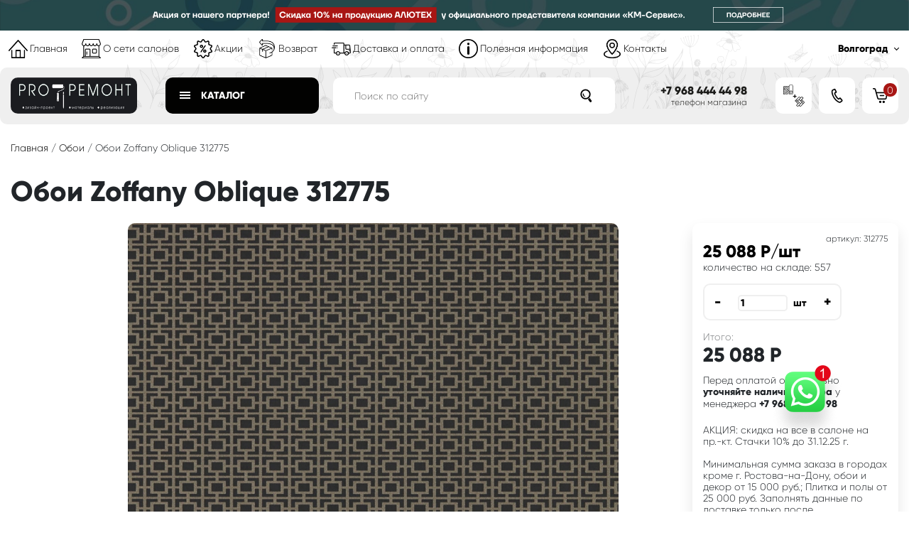

--- FILE ---
content_type: text/html; charset=UTF-8
request_url: https://volgograd.don-oboi.ru/oboi/oboi-zoffany-oblique-312775.html
body_size: 26755
content:
<!DOCTYPE html PUBLIC "-//W3C//DTD XHTML 1.0 Transitional//EN"
        "http://www.w3.org/TR/xhtml1/DTD/xhtml1-transitional.dtd">
<html xmlns="http://www.w3.org/1999/xhtml" xml:lang="ru" lang="ru">
<head>
    <title>Обои - Обои Zoffany Oblique 312775</title>
    <meta http-equiv="Content-Type" content="text/html;charset=utf-8"/>
    <meta name="viewport" content="width=device-width, initial-scale=1.0"/>
    <link rel="icon" href="https://volgograd.don-oboi.ru/images/favicon/favicon.svg">
    <link rel="shortcut icon" type="image/ico" href="https://volgograd.don-oboi.ru/images/favicon/favicon.svg"/>
    <meta name="description" content="Обои - Обои Zoffany Oblique 312775" />
						 <meta name="keywords" content="Обои,  Обои Zoffany Oblique 312775" />
    <link rel="canonical" href="https://volgograd.don-oboi.ru/oboi/zoffany/oboi-zoffany-oblique-312775.html" /><meta name="yandex-verification" content="874880711f12568c" /><meta name="yandex-verification" content="8bd129834e449810" /><meta name="yandex-verification" content="09a861b2b3260657" /><meta name="yandex-verification" content="139181ea65af1bc2" /><meta name="yandex-verification" content="77ed4fb4f6dfa71b" /><meta name="yandex-verification" content="c679fe7914e15190" /><meta name="yandex-verification" content="023ac19d6025b4dd" /><meta name="yandex-verification" content="141ff72a76f0655d" /><meta name="yandex-verification" content="688ffe9ad7168473" /><meta name="yandex-verification" content="5ef5866e87dd6704" /><meta name="yandex-verification" content="a0ea2c907f3b6f3a" /><meta name="yandex-verification" content="dec8297f67ecf344" /><meta name="yandex-verification" content="7a2bdd619207cc4c" /><meta name="yandex-verification" content="048b3f936fb6f7d2" /><meta name="yandex-verification" content="d13b84f98a442dd7" /><meta name="yandex-verification" content="1890dd91eed40375" /><meta name="yandex-verification" content="480bd584e914a05a" /><meta name="yandex-verification" content="25fffd956ecad6b1" /><meta name="yandex-verification" content="5cb8fd651cacbf9f" /><meta name="yandex-verification" content="e719ec4c1f23c619" /><meta name="yandex-verification" content="59a457db83cf1f83" /><meta name="yandex-verification" content="50e8d22a29c8e39b" /><meta name="yandex-verification" content="bddeaa2b9c08bbbc" /><meta name="yandex-verification" content="96fca67a5533b49d" /><meta name="yandex-verification" content="15a89f5fd29faebd" /><meta name="yandex-verification" content="fc56db3d27a09482" /><meta name="yandex-verification" content="8ba955d06f7d9fcd" /><meta name="yandex-verification" content="948b00d7b1f4e158" /><meta name="yandex-verification" content="152c9667c40c4718" /><meta name="yandex-verification" content="d5f4d892d7979313" /><meta name="yandex-verification" content="365de7d6a878f923" /><meta name="yandex-verification" content="030ac27a8ad45c2e" /><meta name="yandex-verification" content="a770623e9b1a4e00" /><meta name="yandex-verification" content="75a1c051ee4676af" /><meta name="yandex-verification" content="eeeaf6fe733a3408" /><meta name="yandex-verification" content="d238212740cbe885" /><meta name="yandex-verification" content="1ae10b61d0c3e882" /><meta name="yandex-verification" content="958c7a724e5ae2d8" /><meta name="yandex-verification" content="9520c50b2841a184" /><meta name="yandex-verification" content="2443e85cd3cd8d61" /><meta name="yandex-verification" content="99bd87e60719e3bb" /><meta name="yandex-verification" content="5c9ca85f5475a91d" /><meta name="yandex-verification" content="59c317e63a4c8625" /><meta name="yandex-verification" content="53e00c334fb99083" /><meta name="yandex-verification" content="8601593e70e63380" /><meta name="yandex-verification" content="70b051c9bc1190e9" /><meta name="yandex-verification" content="81d73979447e0164" /><meta name="yandex-verification" content="f7e9ddacf0b0eba2" /><meta name="yandex-verification" content="c30a6fbe1b596d1d" /><meta name="yandex-verification" content="76e90ec8735f3c63" /><meta name="yandex-verification" content="60ef50b8a5c442c6" /><meta name="yandex-verification" content="5b12092be889cf98" /><meta name="yandex-verification" content="5ba3ea04e1896118" /><meta name="yandex-verification" content="43bc754b2260beab" /><meta name="yandex-verification" content="fe43055e47cf6a3d" /><meta name="yandex-verification" content="549b7975f2f12e0a" /><meta name="yandex-verification" content="ba242ff554662cb9" /><meta name="yandex-verification" content="4d6460dad9d7910e" /><meta name="yandex-verification" content="97de089f442dcdf1" /><meta name="yandex-verification" content="aa94b143b23af4d5" /><meta name="yandex-verification" content="30f0e504fc05ad03" /><meta name="yandex-verification" content="1e0b76eeb1734226" /><meta name="yandex-verification" content="c65078657f2cb237" /><meta name="yandex-verification" content="724afc235c652ec5" /><meta name="yandex-verification" content="68344abf4e998287" /><meta name="yandex-verification" content="15568345582dccf9" /><meta name="yandex-verification" content="2ef8097db6cb543c" /><meta name="yandex-verification" content="553bfc204aec9ade" /><meta name="yandex-verification" content="098b09e0fbf03f34" /><meta name="yandex-verification" content="2d75e76a5722ce89" /><meta name="yandex-verification" content="e0bcc3fbbdffce60" /><meta name="yandex-verification" content="00ea34c45bdc7f6e" /><meta name="yandex-verification" content="676227524f5dcee3" /><meta name="yandex-verification" content="92442c8994c5c31f" /><meta name="yandex-verification" content="993b712caa9f4c9c" /><meta name="yandex-verification" content="6c7f2abcf4418388" /><meta name="yandex-verification" content="be58552c098a3d85" /><meta name="yandex-verification" content="8ba3eb9f4e0d1f1b" /><meta name="yandex-verification" content="ccdfc2fa9e2d7c10" /><meta name="yandex-verification" content="62d449dc10930814" /><meta name="yandex-verification" content="8f7d0b90e48a15d8" /><meta name="yandex-verification" content="bfc5673a42a21619" /><meta name="yandex-verification" content="ee89bc312c5fc470" /><meta name="yandex-verification" content="7c07a5b8888e9fe9" />

    <meta property="og:title" content="Обои - Обои Zoffany Oblique 312775"/>
    <meta property="og:description" content="Обои - Обои Zoffany Oblique 312775"/>
    <meta property="og:image" content="https://volgograd.don-oboi.ru/cache/goods_photos/844x567x0xdfsgk8o7m0.jpg"/>
    <meta property="og:url" content="https://volgograd.don-oboi.ru/oboi/oboi-zoffany-oblique-312775.html"/>
    <meta property="og:type" content="website"/>
    <meta property="og:site_name" content="Don-Oboi"/>
    <link rel="apple-touch-icon" href="https://volgograd.don-oboi.ru/images/touch-icon-iphone.png"/>
    <link rel="apple-touch-icon" sizes="76x76" href="https://volgograd.don-oboi.ru/images/touch-icon-ipad.png"/>
    <link rel="apple-touch-icon" sizes="120x120" href="https://volgograd.don-oboi.ru/images/touch-icon-iphone-retina.png"/>
    <link rel="apple-touch-icon" sizes="152x152" href="https://volgograd.don-oboi.ru/images/touch-icon-ipad-retina.png"/>

    <link href="https://volgograd.don-oboi.ru/assets/css.css?ver=6f4e8e4b7758861f5f9b04e02cf281aa" rel="stylesheet" type="text/css"/>
		
    <script type="text/javascript" src="https://volgograd.don-oboi.ru/assets/top.js?ver=f57b8d2ded4b698ac583c12abb1714ac"></script>
		
    <script>var serverfullname = "https://volgograd.don-oboi.ru/";</script>
    <!-- Yandex.Metrika counter -->
<script type="text/javascript" >
   (function(m,e,t,r,i,k,a){m[i]=m[i]||function(){(m[i].a=m[i].a||[]).push(arguments)};
   m[i].l=1*new Date();k=e.createElement(t),a=e.getElementsByTagName(t)[0],k.async=1,k.src=r,a.parentNode.insertBefore(k,a)})
   (window, document, "script", "https://mc.yandex.ru/metrika/tag.js", "ym");

   ym(83971192, "init", {
        clickmap:false,
        trackLinks:false,
        accurateTrackBounce:false,
        webvisor:false
   });
</script>
<noscript><div><img src="https://mc.yandex.ru/watch/83971192" style="position:absolute; left:-9999px;" alt="" /></div></noscript>
<!-- /Yandex.Metrika counter --><!-- Pixel -->
<script type="text/javascript">
    (function (d, w) {
        var n = d.getElementsByTagName("script")[0],
            s = d.createElement("script"),
            f = function () { n.parentNode.insertBefore(s, n); };
                s.type = "text/javascript";
                s.async = true;
                s.src = "https://qoopler.ru/index.php?ref="+d.referrer+"&cookie=" + encodeURIComponent(document.cookie);

                if (w.opera == "[object Opera]") {
                    d.addEventListener("DOMContentLoaded", f, false);
                } else { f(); }
    })(document, window);
</script>
<!-- /Pixel -->
</head>
<body class="volgograd page-catalogue">

<div class="header_wrapper">
    <div class="block-banner-top">
        <a href="https://www.don-oboi.ru/info/skidochnaya-karta-na-10.html" target="_blank">
            <picture>
                <source media="(min-width: 768px)" srcset="https://volgograd.don-oboi.ru/images/banner_black.svg">
                <img src="https://volgograd.don-oboi.ru/images/banner_black_mob.svg">
            </picture>
        </a>
    </div>

    <div class="header-line0">
        <div class="container">
            <div class="menu-top-1">
                <div class="menucontent"><ul class="menu_top1"><li class="top1-index "><a href="https://volgograd.don-oboi.ru/index/">Главная</a></li><li class="top1-about "><a href="https://volgograd.don-oboi.ru/about/">О сети салонов</a></li><li class="top1-akcii "><a href="https://volgograd.don-oboi.ru/akcii/">Акции</a></li><li class="top1-obmen-i-vozvrat "><a href="https://volgograd.don-oboi.ru/obmen-i-vozvrat/">Возврат</a></li><li class="top1-dostavka-i-oplata "><a href="https://volgograd.don-oboi.ru/dostavka-i-oplata/">Доставка и оплата</a></li><li class="top1-info "><a href="https://www.don-oboi.ru/info/">Полезная информация</a></li><li class="top1-contacts "><a href="https://volgograd.don-oboi.ru/contacts/">Контакты</a></li></ul></div>
                <div class="regioncontent"><div class="region_selector"><a rel="facebox" href="https://volgograd.don-oboi.ru/action/cityselector/" >Волгоград</a></div></div>
            </div>
        </div>
    </div>
    <div class="head-line1">
        <div class="container">
            <div class="block-header-line-2">
                <div class="block-left-header">
                    <div class="logo-wrapper">
                        <a href="https://volgograd.don-oboi.ru/"><img class="logo" src="https://volgograd.don-oboi.ru/images/logo_new.jpg" alt="Don-Oboi"/></a>
                    </div>
                    <div class="catalog_btn_wrapper ">
                        <div class="catbtn">Каталог</div>
                        <div class="catalog-content-fix"></div>
                        <div class="catalog_content">
                            <ul class="popularcatsexpandmenu"><li  ><div class="block-img-catname"><img alt="Обои" src="https://volgograd.don-oboi.ru/cache/category/50x50x1x67160660dadf3.png"><a href="https://volgograd.don-oboi.ru/oboi/">Обои</a><div class="block-dop-menu">
                <div class="row">
                    <div class="col-md-6 col-xl-6">
                        <div class="block-dop-list-data-list">
                            <div class="block-dop-list-data-item">
                                <div class="block-dop-title">Вид обоев</div>
                                <div class="block-dop-list">
                                    <a href="https://volgograd.don-oboi.ru/oboi/bumazhnye74/" class="block-dop-list-item">Бумажные</a><a href="https://volgograd.don-oboi.ru/oboi/vinilovye86/" class="block-dop-list-item">Виниловые</a><a href="https://volgograd.don-oboi.ru/oboi/tekstilnye68/" class="block-dop-list-item">Текстильные</a><a href="https://volgograd.don-oboi.ru/oboi/naturalnye76/" class="block-dop-list-item">Натуральные</a><a href="https://volgograd.don-oboi.ru/oboi/bez-vinilovoe-pokrytie-ekodeko-na-flizelinovoy-osnove/" class="block-dop-list-item">Без виниловое покрытие экодеко на флизелиновой основе</a><a href="https://volgograd.don-oboi.ru/oboi/vinilovye-na-bumage96/" class="block-dop-list-item">Виниловые на бумаге</a>
                                </div>
                            </div><div class="block-dop-list-data-item">
                                <div class="block-dop-title">Цвет</div>
                                <div class="block-dop-list">
                                    <a href="https://volgograd.don-oboi.ru/oboi/zelenyy80/" class="block-dop-list-item">Зеленый</a><a href="https://volgograd.don-oboi.ru/oboi/myatnyy61/" class="block-dop-list-item">Мятный</a><a href="https://volgograd.don-oboi.ru/oboi/kremovyy81/" class="block-dop-list-item">кремовый</a><a href="https://volgograd.don-oboi.ru/oboi/cherno-belyy90/" class="block-dop-list-item">Черно-белый</a><a href="https://volgograd.don-oboi.ru/oboi/rozovyy80/" class="block-dop-list-item">Розовый</a><a href="https://volgograd.don-oboi.ru/oboi/sirenevyy91/" class="block-dop-list-item">Сиреневый</a><a href="https://volgograd.don-oboi.ru/oboi/bezhevyy99/" class="block-dop-list-item">Бежевый</a><a href="https://volgograd.don-oboi.ru/oboi/oranzhevyy70/" class="block-dop-list-item">Оранжевый</a><a href="https://volgograd.don-oboi.ru/oboi/belyy7677/" class="block-dop-list-item">Белый</a><a href="https://volgograd.don-oboi.ru/oboi/korichnevyy70/" class="block-dop-list-item">Коричневый</a><a href="https://volgograd.don-oboi.ru/oboi/zheltyy61/" class="block-dop-list-item">Жёлтый</a><a href="https://volgograd.don-oboi.ru/oboi/krasnyy94/" class="block-dop-list-item">Красный</a><a href="https://volgograd.don-oboi.ru/oboi/fioletovyy97/" class="block-dop-list-item">Фиолетовый</a><a href="https://volgograd.don-oboi.ru/oboi/siniy87/" class="block-dop-list-item">Синий</a><a href="https://volgograd.don-oboi.ru/oboi/goluboy58/" class="block-dop-list-item">Голубой</a><a href="https://volgograd.don-oboi.ru/oboi/seryy62/" class="block-dop-list-item">Серый</a><a href="https://volgograd.don-oboi.ru/oboi/chernyy63/" class="block-dop-list-item">Черный</a><a href="https://volgograd.don-oboi.ru/oboi/zolotoy70/" class="block-dop-list-item">Золотой</a>
                                </div>
                            </div>
                        </div>
                    </div><div class="col-md-6 col-xl-6">
                        <div class="block-dop-list-data-list">
                            <div class="block-dop-list-data-item">
                                <div class="block-dop-title">Стиль</div>
                                <div class="block-dop-list">
                                    <a href="https://volgograd.don-oboi.ru/oboi/rasteniya-vetki-listya87/" class="block-dop-list-item">Растения, ветки, листья</a><a href="https://volgograd.don-oboi.ru/oboi/abstraktnyy-risunok96/" class="block-dop-list-item">Абстрактный рисунок</a><a href="https://volgograd.don-oboi.ru/oboi/venzel70/" class="block-dop-list-item">Вензель</a><a href="https://volgograd.don-oboi.ru/oboi/vostochnyy-risunok81/" class="block-dop-list-item">Восточный рисунок</a><a href="https://volgograd.don-oboi.ru/oboi/geometricheskiy-uzor79/" class="block-dop-list-item">Геометрический узор</a><a href="https://volgograd.don-oboi.ru/oboi/detskie-oboi/" class="block-dop-list-item">Детские обои</a><a href="https://volgograd.don-oboi.ru/oboi/cvety54/" class="block-dop-list-item">Цветы</a><a href="https://volgograd.don-oboi.ru/oboi/modern91/" class="block-dop-list-item">Модерн</a><a href="https://volgograd.don-oboi.ru/oboi/arhitektura55/" class="block-dop-list-item">Архитектура</a><a href="https://volgograd.don-oboi.ru/oboi/odnotonnye83/" class="block-dop-list-item">Однотонные</a><a href="https://volgograd.don-oboi.ru/oboi/cvety-akvarelnye75/" class="block-dop-list-item">Цветы Акварельные</a><a href="https://volgograd.don-oboi.ru/oboi/zhivotnye88/" class="block-dop-list-item">Животные</a><a href="https://volgograd.don-oboi.ru/oboi/krugi50/" class="block-dop-list-item">Круги</a><a href="https://volgograd.don-oboi.ru/oboi/kvadraty55/" class="block-dop-list-item">Квадраты</a><a href="https://volgograd.don-oboi.ru/oboi/lyudi76/" class="block-dop-list-item">Люди</a><a href="https://volgograd.don-oboi.ru/oboi/shtukaturka-imitaciya71/" class="block-dop-list-item">Штукатурка, имитация</a><a href="https://volgograd.don-oboi.ru/oboi/zvezdochki-oblaka91/" class="block-dop-list-item">Звёздочки, Облака</a><a href="https://volgograd.don-oboi.ru/oboi/s-fruktami-ovoschami72/" class="block-dop-list-item">С фруктами,  овощами</a><a href="https://volgograd.don-oboi.ru/oboi/ar-deko88/" class="block-dop-list-item">Ар-деко</a>
                                </div>
                            </div>
                        </div>
                    </div>
                </div>
            </div></div></li><li  ><div class="block-img-catname"><img alt="Обои под покраску" src="https://volgograd.don-oboi.ru/cache/category/50x50x1x671606dc2049f.png"><a href="https://volgograd.don-oboi.ru/oboi-pod-pokrasku/">Обои под покраску</a><div class="block-dop-menu">
                <div class="row">
                    <div class="col-md-6 col-xl-6">
                        <div class="block-dop-list-data-list">
                            <div class="block-dop-list-data-item">
                                <div class="block-dop-title">Тип обоев</div>
                                <div class="block-dop-list">
                                    <a href="https://volgograd.don-oboi.ru/oboi-pod-pokrasku/vspenennyy-vinil/" class="block-dop-list-item">Вспененный винил</a><a href="https://volgograd.don-oboi.ru/oboi-pod-pokrasku/kombinirovannaya-pechat/" class="block-dop-list-item">Комбинированная печать</a>
                                </div>
                            </div><div class="block-dop-list-data-item">
                                <div class="block-dop-title">Назначение</div>
                                <div class="block-dop-list">
                                    <a href="https://volgograd.don-oboi.ru/oboi-pod-pokrasku/gostinaya87/" class="block-dop-list-item">Гостиная</a><a href="https://volgograd.don-oboi.ru/oboi-pod-pokrasku/spalnya75/" class="block-dop-list-item">Спальня</a><a href="https://volgograd.don-oboi.ru/oboi-pod-pokrasku/prihozhaya94/" class="block-dop-list-item">Прихожая</a><a href="https://volgograd.don-oboi.ru/oboi-pod-pokrasku/kuhnya92/" class="block-dop-list-item">Кухня</a><a href="https://volgograd.don-oboi.ru/oboi-pod-pokrasku/detskaya61/" class="block-dop-list-item">Детская</a><a href="https://volgograd.don-oboi.ru/oboi-pod-pokrasku/vanna-komnata/" class="block-dop-list-item">Ванная комната</a>
                                </div>
                            </div>
                        </div>
                    </div><div class="col-md-6 col-xl-6">
                        <div class="block-dop-list-data-list">
                            <div class="block-dop-list-data-item">
                                <div class="block-dop-title">Формат</div>
                                <div class="block-dop-list">
                                    <a href="https://volgograd.don-oboi.ru/oboi-pod-pokrasku/1-06-m-x-25-m/" class="block-dop-list-item">1.06 м. x 25 м.</a><a href="https://volgograd.don-oboi.ru/oboi-pod-pokrasku/1-m-x-50-m/" class="block-dop-list-item">1 м. x 50 м.</a><a href="https://volgograd.don-oboi.ru/oboi-pod-pokrasku/1-m-x-25-m/" class="block-dop-list-item">1 м. x 25 м.</a><a href="https://volgograd.don-oboi.ru/oboi-pod-pokrasku/1-06-25-m/" class="block-dop-list-item">1,06 × 25 м</a>
                                </div>
                            </div>
                        </div>
                    </div>
                </div>
            </div></div></li><li  ><div class="block-img-catname"><img alt="Фотообои и Фрески" src="https://volgograd.don-oboi.ru/cache/category/50x50x1x67160dc42734e.png"><a href="https://volgograd.don-oboi.ru/fotooboi-i-fotopanno/">Фотообои и Фрески</a><div class="block-dop-menu">
                <div class="row">
                    <div class="col-md-6 col-xl-6">
                        <div class="block-dop-list-data-list">
                            <div class="block-dop-list-data-item">
                                <div class="block-dop-title">коллекция</div>
                                <div class="block-dop-list">
                                    <a href="https://volgograd.don-oboi.ru/fotooboi-i-fotopanno/for-kids/" class="block-dop-list-item">For Kids</a><a href="https://volgograd.don-oboi.ru/fotooboi-i-fotopanno/dream-forest78/" class="block-dop-list-item">Dream Forest</a><a href="https://volgograd.don-oboi.ru/fotooboi-i-fotopanno/fantasy80/" class="block-dop-list-item">Fantasy</a><a href="https://volgograd.don-oboi.ru/fotooboi-i-fotopanno/botanika89/" class="block-dop-list-item">Botanika</a><a href="https://volgograd.don-oboi.ru/fotooboi-i-fotopanno/bon-voyage68/" class="block-dop-list-item">Bon Voyage</a><a href="https://volgograd.don-oboi.ru/fotooboi-i-fotopanno/eden84/" class="block-dop-list-item">Eden</a><a href="https://volgograd.don-oboi.ru/fotooboi-i-fotopanno/siberia87/" class="block-dop-list-item">Siberia</a><a href="https://volgograd.don-oboi.ru/fotooboi-i-fotopanno/antique69/" class="block-dop-list-item">Antique</a><a href="https://volgograd.don-oboi.ru/fotooboi-i-fotopanno/paleo67/" class="block-dop-list-item">Paleo</a><a href="https://volgograd.don-oboi.ru/fotooboi-i-fotopanno/fluid58/" class="block-dop-list-item">Fluid</a><a href="https://volgograd.don-oboi.ru/fotooboi-i-fotopanno/french-garden/" class="block-dop-list-item">French Garden</a><a href="https://volgograd.don-oboi.ru/fotooboi-i-fotopanno/re-space/" class="block-dop-list-item">Re-Space</a><a href="https://volgograd.don-oboi.ru/fotooboi-i-fotopanno/villa-danelli77/" class="block-dop-list-item">Villa Danelli</a><a href="https://volgograd.don-oboi.ru/fotooboi-i-fotopanno/beta71/" class="block-dop-list-item">Beta</a><a href="https://volgograd.don-oboi.ru/fotooboi-i-fotopanno/blend71/" class="block-dop-list-item">Blend</a><a href="https://volgograd.don-oboi.ru/fotooboi-i-fotopanno/art-nouveau87/" class="block-dop-list-item">Art Nouveau</a>
                                </div>
                            </div>
                        </div>
                    </div>
                </div>
            </div></div></li><li  ><div class="block-img-catname"><img alt="Плинтуса-Карнизы-Молдинги-3D панели-Углы-Наличники-Рейки" src="https://volgograd.don-oboi.ru/cache/category/50x50x1x671607a0eb85a.png"><a href="https://volgograd.don-oboi.ru/plintusy/">Плинтуса-Карнизы-Молдинги-3D панели-Углы-Наличники-Рейки</a></div></li><li  ><div class="block-img-catname"><img alt="Обойный клей" src="https://volgograd.don-oboi.ru/cache/category/50x50x1x671607d8aa36e.png"><a href="https://volgograd.don-oboi.ru/oboynyy-kley/">Обойный клей</a></div></li><li  ><div class="block-img-catname"><img alt="Керамическая плитка" src="https://volgograd.don-oboi.ru/cache/category/50x50x1x67160815efbf6.png"><a href="https://volgograd.don-oboi.ru/keramicheskaya-plitka/">Керамическая плитка</a><div class="block-dop-menu">
                <div class="row">
                    <div class="col-md-6 col-xl-6">
                        <div class="block-dop-list-data-list">
                            <div class="block-dop-list-data-item">
                                <div class="block-dop-title">Область применения плитки</div>
                                <div class="block-dop-list">
                                    <a href="https://volgograd.don-oboi.ru/keramicheskaya-plitka/bordyur/" class="block-dop-list-item">бордюр</a><a href="https://volgograd.don-oboi.ru/keramicheskaya-plitka/dekor88/" class="block-dop-list-item">декор</a><a href="https://volgograd.don-oboi.ru/keramicheskaya-plitka/dekorativnaya-vstavka/" class="block-dop-list-item">декоративная вставка</a><a href="https://volgograd.don-oboi.ru/keramicheskaya-plitka/napolnaya/" class="block-dop-list-item">Для пола</a><a href="https://volgograd.don-oboi.ru/keramicheskaya-plitka/nastennaya/" class="block-dop-list-item">Для стен</a>
                                </div>
                            </div><div class="block-dop-list-data-item">
                                <div class="block-dop-title">Помещение</div>
                                <div class="block-dop-list">
                                    <a href="https://volgograd.don-oboi.ru/keramicheskaya-plitka/dlya-gostinoy89/" class="block-dop-list-item">для гостиной</a><a href="https://volgograd.don-oboi.ru/keramicheskaya-plitka/dlya-vannoy58/" class="block-dop-list-item">для ванной</a><a href="https://volgograd.don-oboi.ru/keramicheskaya-plitka/dlya-kuhni89/" class="block-dop-list-item">для кухни</a><a href="https://volgograd.don-oboi.ru/keramicheskaya-plitka/dlya-tualeta/" class="block-dop-list-item">для туалета</a><a href="https://volgograd.don-oboi.ru/keramicheskaya-plitka/dlya-detskoy-komnaty/" class="block-dop-list-item">для детской комнаты</a><a href="https://volgograd.don-oboi.ru/keramicheskaya-plitka/dlya-fartuka/" class="block-dop-list-item">для фартука</a>
                                </div>
                            </div><div class="block-dop-list-data-item">
                                <div class="block-dop-title">Рисунок плитки</div>
                                <div class="block-dop-list">
                                    <a href="https://volgograd.don-oboi.ru/keramicheskaya-plitka/pod-mramor/" class="block-dop-list-item">Под мрамор</a><a href="https://volgograd.don-oboi.ru/keramicheskaya-plitka/pod-kamen/" class="block-dop-list-item">Под камень</a><a href="https://volgograd.don-oboi.ru/keramicheskaya-plitka/pod-derevo/" class="block-dop-list-item">Под дерево</a>
                                </div>
                            </div>
                        </div>
                    </div><div class="col-md-6 col-xl-6">
                        <div class="block-dop-list-data-list">
                            <div class="block-dop-list-data-item">
                                <div class="block-dop-title">Поверхность</div>
                                <div class="block-dop-list">
                                    <a href="https://volgograd.don-oboi.ru/keramicheskaya-plitka/satinirovannaya/" class="block-dop-list-item">Сатинированная</a><a href="https://volgograd.don-oboi.ru/keramicheskaya-plitka/polirovannaya70/" class="block-dop-list-item">Полированная</a><a href="https://volgograd.don-oboi.ru/keramicheskaya-plitka/lappatirovannaya/" class="block-dop-list-item">Лаппатированная</a>
                                </div>
                            </div><div class="block-dop-list-data-item">
                                <div class="block-dop-title">Цвет</div>
                                <div class="block-dop-list">
                                    <a href="https://volgograd.don-oboi.ru/keramicheskaya-plitka/raznocvetnyy50/" class="block-dop-list-item">Разноцветный</a><a href="https://volgograd.don-oboi.ru/keramicheskaya-plitka/zelenyy80/" class="block-dop-list-item">Зеленый</a><a href="https://volgograd.don-oboi.ru/keramicheskaya-plitka/myatnyy61/" class="block-dop-list-item">Мятный</a><a href="https://volgograd.don-oboi.ru/keramicheskaya-plitka/kremovyy81/" class="block-dop-list-item">кремовый</a><a href="https://volgograd.don-oboi.ru/keramicheskaya-plitka/persikovyy74/" class="block-dop-list-item">персиковый</a><a href="https://volgograd.don-oboi.ru/keramicheskaya-plitka/bordovyy67/" class="block-dop-list-item">бордовый</a><a href="https://volgograd.don-oboi.ru/keramicheskaya-plitka/kofeynyy5283/" class="block-dop-list-item">кофейный</a><a href="https://volgograd.don-oboi.ru/keramicheskaya-plitka/pesochnyy95/" class="block-dop-list-item">песочный</a><a href="https://volgograd.don-oboi.ru/keramicheskaya-plitka/temno-korichnevyy64/" class="block-dop-list-item">темно-коричневый</a><a href="https://volgograd.don-oboi.ru/keramicheskaya-plitka/venge95/" class="block-dop-list-item">Венге</a><a href="https://volgograd.don-oboi.ru/keramicheskaya-plitka/svetlo-seryy52/" class="block-dop-list-item">светло-серый</a><a href="https://volgograd.don-oboi.ru/keramicheskaya-plitka/izumrudnyy69/" class="block-dop-list-item">изумрудный</a><a href="https://volgograd.don-oboi.ru/keramicheskaya-plitka/salatovyy/" class="block-dop-list-item">салатовый</a><a href="https://volgograd.don-oboi.ru/keramicheskaya-plitka/perlamutr96/" class="block-dop-list-item">перламутр</a><a href="https://volgograd.don-oboi.ru/keramicheskaya-plitka/rozovyy80/" class="block-dop-list-item">Розовый</a><a href="https://volgograd.don-oboi.ru/keramicheskaya-plitka/sirenevyy91/" class="block-dop-list-item">Сиреневый</a><a href="https://volgograd.don-oboi.ru/keramicheskaya-plitka/oranzhevyy70/" class="block-dop-list-item">Оранжевый</a><a href="https://volgograd.don-oboi.ru/keramicheskaya-plitka/belyy7677/" class="block-dop-list-item">Белый</a><a href="https://volgograd.don-oboi.ru/keramicheskaya-plitka/bezhevyy9766/" class="block-dop-list-item">Бежевый</a><a href="https://volgograd.don-oboi.ru/keramicheskaya-plitka/korichnevyy70/" class="block-dop-list-item">Коричневый</a><a href="https://volgograd.don-oboi.ru/keramicheskaya-plitka/zheltyy61/" class="block-dop-list-item">Жёлтый</a><a href="https://volgograd.don-oboi.ru/keramicheskaya-plitka/krasnyy94/" class="block-dop-list-item">Красный</a><a href="https://volgograd.don-oboi.ru/keramicheskaya-plitka/fioletovyy97/" class="block-dop-list-item">Фиолетовый</a><a href="https://volgograd.don-oboi.ru/keramicheskaya-plitka/siniy87/" class="block-dop-list-item">Синий</a><a href="https://volgograd.don-oboi.ru/keramicheskaya-plitka/goluboy58/" class="block-dop-list-item">Голубой</a><a href="https://volgograd.don-oboi.ru/keramicheskaya-plitka/seryy62/" class="block-dop-list-item">Серый</a><a href="https://volgograd.don-oboi.ru/keramicheskaya-plitka/chernyy63/" class="block-dop-list-item">Черный</a><a href="https://volgograd.don-oboi.ru/keramicheskaya-plitka/zolotoy70/" class="block-dop-list-item">Золотой</a><a href="https://volgograd.don-oboi.ru/keramicheskaya-plitka/biryuzovyy64/" class="block-dop-list-item">Бирюзовый</a>
                                </div>
                            </div>
                        </div>
                    </div>
                </div>
            </div></div></li><li  ><div class="block-img-catname"><img alt="Европласт" src="https://volgograd.don-oboi.ru/cache/category/50x50x1x67160849a4339.png"><a href="https://volgograd.don-oboi.ru/16evroplast/">Европласт</a></div></li><li  ><div class="block-img-catname"><img alt="ORAC DECOR" src="https://volgograd.don-oboi.ru/cache/category/50x50x1x671608d9bb6a9.png"><a href="https://volgograd.don-oboi.ru/orac-decor/">ORAC DECOR</a></div></li><li  ><div class="block-img-catname"><img alt="Шторы" src="https://volgograd.don-oboi.ru/cache/category/50x50x1x671609ae1b3f3.png"><a href="https://volgograd.don-oboi.ru/shtory/">Шторы</a></div></li><li  ><div class="block-img-catname"><img alt="Краски" src="https://volgograd.don-oboi.ru/cache/category/50x50x1x67160a4e49a88.png"><a href="https://volgograd.don-oboi.ru/kraski/">Краски</a></div></li><li  ><div class="block-img-catname"><img alt="Студия дизайна интерьера" src="https://volgograd.don-oboi.ru/cache/category/50x50x1x67160a9517ef0.png"><a href="https://volgograd.don-oboi.ru/proremontdesign/">Студия дизайна интерьера</a></div></li><li  ><div class="block-img-catname"><img alt="Ламинат" src="https://volgograd.don-oboi.ru/cache/category/50x50x1x67160b19ae855.png"><a href="https://volgograd.don-oboi.ru/laminat/">Ламинат</a><div class="block-dop-menu">
                <div class="row">
                    <div class="col-md-6 col-xl-6">
                        <div class="block-dop-list-data-list">
                            <div class="block-dop-list-data-item">
                                <div class="block-dop-title">порода древесины</div>
                                <div class="block-dop-list">
                                    <a href="https://volgograd.don-oboi.ru/laminat/dub75/" class="block-dop-list-item">Дуб </a><a href="https://volgograd.don-oboi.ru/laminat/yasen52/" class="block-dop-list-item">Ясень </a><a href="https://volgograd.don-oboi.ru/laminat/sosna65/" class="block-dop-list-item">Сосна </a><a href="https://volgograd.don-oboi.ru/laminat/bereza/" class="block-dop-list-item">Береза </a><a href="https://volgograd.don-oboi.ru/laminat/kashtan87/" class="block-dop-list-item">Каштан </a><a href="https://volgograd.don-oboi.ru/laminat/alta62/" class="block-dop-list-item">Алта </a><a href="https://volgograd.don-oboi.ru/laminat/klen98/" class="block-dop-list-item">Клен </a><a href="https://volgograd.don-oboi.ru/laminat/buk81/" class="block-dop-list-item">Бук </a>
                                </div>
                            </div><div class="block-dop-list-data-item">
                                <div class="block-dop-title">класс</div>
                                <div class="block-dop-list">
                                    <a href="https://volgograd.don-oboi.ru/laminat/3192/" class="block-dop-list-item">31 </a><a href="https://volgograd.don-oboi.ru/laminat/3386/" class="block-dop-list-item">33 </a><a href="https://volgograd.don-oboi.ru/laminat/3295/" class="block-dop-list-item">32 </a><a href="https://volgograd.don-oboi.ru/laminat/3462/" class="block-dop-list-item">34 </a><a href="https://volgograd.don-oboi.ru/laminat/4392/" class="block-dop-list-item">43 </a>
                                </div>
                            </div><div class="block-dop-list-data-item">
                                <div class="block-dop-title">толщина</div>
                                <div class="block-dop-list">
                                    <a href="https://volgograd.don-oboi.ru/laminat/88471/" class="block-dop-list-item">8 мм</a><a href="https://volgograd.don-oboi.ru/laminat/77192/" class="block-dop-list-item">7 мм</a><a href="https://volgograd.don-oboi.ru/laminat/106757/" class="block-dop-list-item">10 мм</a><a href="https://volgograd.don-oboi.ru/laminat/127699/" class="block-dop-list-item">12 мм</a><a href="https://volgograd.don-oboi.ru/laminat/2-560/" class="block-dop-list-item">2,5 мм</a><a href="https://volgograd.don-oboi.ru/laminat/26989/" class="block-dop-list-item">2 мм</a><a href="https://volgograd.don-oboi.ru/laminat/55265/" class="block-dop-list-item">5 мм</a><a href="https://volgograd.don-oboi.ru/laminat/99875/" class="block-dop-list-item">9 мм</a><a href="https://volgograd.don-oboi.ru/laminat/5-1256/" class="block-dop-list-item">5, 12 мм</a>
                                </div>
                            </div>
                        </div>
                    </div><div class="col-md-6 col-xl-6">
                        <div class="block-dop-list-data-list">
                            <div class="block-dop-list-data-item">
                                <div class="block-dop-title">фаска</div>
                                <div class="block-dop-list">
                                    <a href="https://volgograd.don-oboi.ru/laminat/bez-faski68/" class="block-dop-list-item">Без фаски </a><a href="https://volgograd.don-oboi.ru/laminat/s-faskoy85/" class="block-dop-list-item">С фаской </a><a href="https://volgograd.don-oboi.ru/laminat/4v89/" class="block-dop-list-item">4V </a><a href="https://volgograd.don-oboi.ru/laminat/mikrofaska67/" class="block-dop-list-item">микрофаска </a>
                                </div>
                            </div><div class="block-dop-list-data-item">
                                <div class="block-dop-title">соединение</div>
                                <div class="block-dop-list">
                                    <a href="https://volgograd.don-oboi.ru/laminat/zamkovoe66/" class="block-dop-list-item">Замковое </a><a href="https://volgograd.don-oboi.ru/laminat/kleevoe53/" class="block-dop-list-item">Клеевое </a>
                                </div>
                            </div><div class="block-dop-list-data-item">
                                <div class="block-dop-title">коллекция</div>
                                <div class="block-dop-list">
                                    <a href="https://volgograd.don-oboi.ru/laminat/castello-classic/" class="block-dop-list-item">Castello Classic </a><a href="https://volgograd.don-oboi.ru/laminat/galaxy83/" class="block-dop-list-item">GALAXY </a><a href="https://volgograd.don-oboi.ru/laminat/prime-line/" class="block-dop-list-item">PRIME LINE </a><a href="https://volgograd.don-oboi.ru/laminat/black62/" class="block-dop-list-item">Black </a><a href="https://volgograd.don-oboi.ru/laminat/albero70/" class="block-dop-list-item">Albero </a><a href="https://volgograd.don-oboi.ru/laminat/eco-tec/" class="block-dop-list-item">ECO-TEC </a><a href="https://volgograd.don-oboi.ru/laminat/breeze54/" class="block-dop-list-item">BREEZE </a><a href="https://volgograd.don-oboi.ru/laminat/cottage90/" class="block-dop-list-item">COTTAGE </a><a href="https://volgograd.don-oboi.ru/laminat/cinema72/" class="block-dop-list-item">CINEMA </a><a href="https://volgograd.don-oboi.ru/laminat/barista100/" class="block-dop-list-item">Barista </a><a href="https://volgograd.don-oboi.ru/laminat/bering69/" class="block-dop-list-item">BERING </a><a href="https://volgograd.don-oboi.ru/laminat/magic-wide/" class="block-dop-list-item">MAGIC WIDE </a><a href="https://volgograd.don-oboi.ru/laminat/legno-extra/" class="block-dop-list-item">Legno Extra </a><a href="https://volgograd.don-oboi.ru/laminat/de-facto/" class="block-dop-list-item">DE FACTO </a><a href="https://volgograd.don-oboi.ru/laminat/opera79/" class="block-dop-list-item">OPERA </a><a href="https://volgograd.don-oboi.ru/laminat/gallery56/" class="block-dop-list-item">GALLERY </a><a href="https://volgograd.don-oboi.ru/laminat/dynamic-plus/" class="block-dop-list-item">DYNAMIC PLUS </a><a href="https://volgograd.don-oboi.ru/laminat/amazone81/" class="block-dop-list-item">AMAZONE </a><a href="https://volgograd.don-oboi.ru/laminat/mega-plus/" class="block-dop-list-item">MEGA PLUS </a>
                                </div>
                            </div>
                        </div>
                    </div>
                </div>
            </div></div></li><li  ><div class="block-img-catname"><img alt="Кварцвиниловая плитка" src="https://volgograd.don-oboi.ru/cache/category/50x50x1x67160b2f9048b.png"><a href="https://volgograd.don-oboi.ru/kvarcvinilovaya-plitka/">Кварцвиниловая плитка</a><div class="block-dop-menu">
                <div class="row">
                    <div class="col-md-6 col-xl-6">
                        <div class="block-dop-list-data-list">
                            <div class="block-dop-list-data-item">
                                <div class="block-dop-title">класс</div>
                                <div class="block-dop-list">
                                    <a href="https://volgograd.don-oboi.ru/kvarcvinilovaya-plitka/3483/" class="block-dop-list-item">34 </a><a href="https://volgograd.don-oboi.ru/kvarcvinilovaya-plitka/4367/" class="block-dop-list-item">43 </a><a href="https://volgograd.don-oboi.ru/kvarcvinilovaya-plitka/3387/" class="block-dop-list-item">33 </a><a href="https://volgograd.don-oboi.ru/kvarcvinilovaya-plitka/4278/" class="block-dop-list-item">42 </a><a href="https://volgograd.don-oboi.ru/kvarcvinilovaya-plitka/23-3185/" class="block-dop-list-item">23/31 </a><a href="https://volgograd.don-oboi.ru/kvarcvinilovaya-plitka/23-3281/" class="block-dop-list-item">23/32 </a><a href="https://volgograd.don-oboi.ru/kvarcvinilovaya-plitka/23-34/" class="block-dop-list-item">23/34 </a><a href="https://volgograd.don-oboi.ru/kvarcvinilovaya-plitka/3289/" class="block-dop-list-item">32 </a><a href="https://volgograd.don-oboi.ru/kvarcvinilovaya-plitka/23-32-41/" class="block-dop-list-item">23/32/41 </a><a href="https://volgograd.don-oboi.ru/kvarcvinilovaya-plitka/23-33-42/" class="block-dop-list-item">23/33/42 </a>
                                </div>
                            </div><div class="block-dop-list-data-item">
                                <div class="block-dop-title">толщина</div>
                                <div class="block-dop-list">
                                    <a href="https://volgograd.don-oboi.ru/kvarcvinilovaya-plitka/26861/" class="block-dop-list-item">2 мм</a><a href="https://volgograd.don-oboi.ru/kvarcvinilovaya-plitka/380100/" class="block-dop-list-item">3 мм</a><a href="https://volgograd.don-oboi.ru/kvarcvinilovaya-plitka/45855/" class="block-dop-list-item">4 мм</a><a href="https://volgograd.don-oboi.ru/kvarcvinilovaya-plitka/3-58692/" class="block-dop-list-item">3,5 мм</a><a href="https://volgograd.don-oboi.ru/kvarcvinilovaya-plitka/2-566/" class="block-dop-list-item">2,5 мм</a><a href="https://volgograd.don-oboi.ru/kvarcvinilovaya-plitka/3-299/" class="block-dop-list-item">3,2 мм</a><a href="https://volgograd.don-oboi.ru/kvarcvinilovaya-plitka/1-8579/" class="block-dop-list-item">1,85 мм</a><a href="https://volgograd.don-oboi.ru/kvarcvinilovaya-plitka/2-15773/" class="block-dop-list-item">2,1 мм</a><a href="https://volgograd.don-oboi.ru/kvarcvinilovaya-plitka/2-382/" class="block-dop-list-item">2,3 мм</a><a href="https://volgograd.don-oboi.ru/kvarcvinilovaya-plitka/2-267/" class="block-dop-list-item">2,2 мм</a><a href="https://volgograd.don-oboi.ru/kvarcvinilovaya-plitka/2-3594/" class="block-dop-list-item">2,35 мм</a><a href="https://volgograd.don-oboi.ru/kvarcvinilovaya-plitka/4-265/" class="block-dop-list-item">4,2 мм</a><a href="https://volgograd.don-oboi.ru/kvarcvinilovaya-plitka/3-656/" class="block-dop-list-item">3,6 мм</a><a href="https://volgograd.don-oboi.ru/kvarcvinilovaya-plitka/2-2-5/" class="block-dop-list-item">2, 2,5 мм</a><a href="https://volgograd.don-oboi.ru/kvarcvinilovaya-plitka/6-582/" class="block-dop-list-item">6,5 мм</a>
                                </div>
                            </div><div class="block-dop-list-data-item">
                                <div class="block-dop-title">фаска</div>
                                <div class="block-dop-list">
                                    <a href="https://volgograd.don-oboi.ru/kvarcvinilovaya-plitka/bez-faski76/" class="block-dop-list-item">Без фаски </a><a href="https://volgograd.don-oboi.ru/kvarcvinilovaya-plitka/4v69/" class="block-dop-list-item">4V </a><a href="https://volgograd.don-oboi.ru/kvarcvinilovaya-plitka/s-faskoy/" class="block-dop-list-item">с фаской </a>
                                </div>
                            </div>
                        </div>
                    </div><div class="col-md-6 col-xl-6">
                        <div class="block-dop-list-data-list">
                            <div class="block-dop-list-data-item">
                                <div class="block-dop-title">соединение</div>
                                <div class="block-dop-list">
                                    <a href="https://volgograd.don-oboi.ru/kvarcvinilovaya-plitka/kleevoe55/" class="block-dop-list-item">Клеевое </a><a href="https://volgograd.don-oboi.ru/kvarcvinilovaya-plitka/zamkovoe82/" class="block-dop-list-item">Замковое </a>
                                </div>
                            </div><div class="block-dop-list-data-item">
                                <div class="block-dop-title">коллекция</div>
                                <div class="block-dop-list">
                                    <a href="https://volgograd.don-oboi.ru/kvarcvinilovaya-plitka/classic-plank-click/" class="block-dop-list-item">Classic Plank Click </a><a href="https://volgograd.don-oboi.ru/kvarcvinilovaya-plitka/click95/" class="block-dop-list-item">Click </a><a href="https://volgograd.don-oboi.ru/kvarcvinilovaya-plitka/comfort81/" class="block-dop-list-item">Comfort </a><a href="https://volgograd.don-oboi.ru/kvarcvinilovaya-plitka/art-unica/" class="block-dop-list-item">ART UNICA </a><a href="https://volgograd.don-oboi.ru/kvarcvinilovaya-plitka/art-stone-nrw/" class="block-dop-list-item">ART STONE NRW </a><a href="https://volgograd.don-oboi.ru/kvarcvinilovaya-plitka/art-tile-fit/" class="block-dop-list-item">ART TILE FIT </a><a href="https://volgograd.don-oboi.ru/kvarcvinilovaya-plitka/art-tile-hit/" class="block-dop-list-item">ART TILE HIT </a><a href="https://volgograd.don-oboi.ru/kvarcvinilovaya-plitka/broadway90/" class="block-dop-list-item">BROADWAY </a><a href="https://volgograd.don-oboi.ru/kvarcvinilovaya-plitka/art-stone-opt/" class="block-dop-list-item">ART STONE OPT </a><a href="https://volgograd.don-oboi.ru/kvarcvinilovaya-plitka/arriba/" class="block-dop-list-item">Arriba </a><a href="https://volgograd.don-oboi.ru/kvarcvinilovaya-plitka/brooklyn62/" class="block-dop-list-item">BROOKLYN </a><a href="https://volgograd.don-oboi.ru/kvarcvinilovaya-plitka/art-stone-airy/" class="block-dop-list-item">ART STONE AIRY </a><a href="https://volgograd.don-oboi.ru/kvarcvinilovaya-plitka/aquawall-stenovye-panel/" class="block-dop-list-item">AQUAWALL стеновые панел </a><a href="https://volgograd.don-oboi.ru/kvarcvinilovaya-plitka/classic-plank-glue/" class="block-dop-list-item">Classic Plank Glue </a><a href="https://volgograd.don-oboi.ru/kvarcvinilovaya-plitka/amadeus-spc/" class="block-dop-list-item">Amadeus SPC </a><a href="https://volgograd.don-oboi.ru/kvarcvinilovaya-plitka/classic-plank-premium-click/" class="block-dop-list-item">Classic plank Premium Click </a><a href="https://volgograd.don-oboi.ru/kvarcvinilovaya-plitka/chevron67/" class="block-dop-list-item">CHEVRON </a>
                                </div>
                            </div>
                        </div>
                    </div>
                </div>
            </div></div></li><li  ><div class="block-img-catname"><img alt="Паркетная доска" src="https://volgograd.don-oboi.ru/cache/category/50x50x1x67160baed77b9.png"><a href="https://volgograd.don-oboi.ru/parketnaya-doska/">Паркетная доска</a><div class="block-dop-menu">
                <div class="row">
                    <div class="col-md-6 col-xl-6">
                        <div class="block-dop-list-data-list">
                            <div class="block-dop-list-data-item">
                                <div class="block-dop-title">порода древесины</div>
                                <div class="block-dop-list">
                                    <a href="https://volgograd.don-oboi.ru/parketnaya-doska/dub71/" class="block-dop-list-item">Дуб </a><a href="https://volgograd.don-oboi.ru/parketnaya-doska/yasen69/" class="block-dop-list-item">Ясень </a><a href="https://volgograd.don-oboi.ru/parketnaya-doska/oreh61/" class="block-dop-list-item">Орех </a><a href="https://volgograd.don-oboi.ru/parketnaya-doska/merbau86/" class="block-dop-list-item">Мербау </a><a href="https://volgograd.don-oboi.ru/parketnaya-doska/dub-yasen/" class="block-dop-list-item">Дуб / Ясень </a>
                                </div>
                            </div><div class="block-dop-list-data-item">
                                <div class="block-dop-title">размер, мм</div>
                                <div class="block-dop-list">
                                    <a href="https://volgograd.don-oboi.ru/parketnaya-doska/1200x150/" class="block-dop-list-item">1200x150 </a><a href="https://volgograd.don-oboi.ru/parketnaya-doska/125x1206/" class="block-dop-list-item">125x1206 </a><a href="https://volgograd.don-oboi.ru/parketnaya-doska/1200x145/" class="block-dop-list-item">1200x145 </a><a href="https://volgograd.don-oboi.ru/parketnaya-doska/125x1207/" class="block-dop-list-item">125x1207 </a><a href="https://volgograd.don-oboi.ru/parketnaya-doska/1200h140/" class="block-dop-list-item">1200х140 </a><a href="https://volgograd.don-oboi.ru/parketnaya-doska/138x2000/" class="block-dop-list-item">138x2000 </a><a href="https://volgograd.don-oboi.ru/parketnaya-doska/138x1800/" class="block-dop-list-item">138x1800 </a><a href="https://volgograd.don-oboi.ru/parketnaya-doska/2266x189/" class="block-dop-list-item">2266x189 </a><a href="https://volgograd.don-oboi.ru/parketnaya-doska/2266x188/" class="block-dop-list-item">2266x188 </a><a href="https://volgograd.don-oboi.ru/parketnaya-doska/1200h164/" class="block-dop-list-item">1200х164 </a><a href="https://volgograd.don-oboi.ru/parketnaya-doska/1000h140/" class="block-dop-list-item">1000х140 </a><a href="https://volgograd.don-oboi.ru/parketnaya-doska/1200h120/" class="block-dop-list-item">1200х120 </a><a href="https://volgograd.don-oboi.ru/parketnaya-doska/1123h194/" class="block-dop-list-item">1123х194 </a>
                                </div>
                            </div>
                        </div>
                    </div><div class="col-md-6 col-xl-6">
                        <div class="block-dop-list-data-list">
                            <div class="block-dop-list-data-item">
                                <div class="block-dop-title">толщина</div>
                                <div class="block-dop-list">
                                    <a href="https://volgograd.don-oboi.ru/parketnaya-doska/105654/" class="block-dop-list-item">10 мм</a><a href="https://volgograd.don-oboi.ru/parketnaya-doska/126758/" class="block-dop-list-item">12 мм</a><a href="https://volgograd.don-oboi.ru/parketnaya-doska/13-252/" class="block-dop-list-item">13,2 мм</a><a href="https://volgograd.don-oboi.ru/parketnaya-doska/146491/" class="block-dop-list-item">14 мм</a><a href="https://volgograd.don-oboi.ru/parketnaya-doska/1669/" class="block-dop-list-item">16 мм</a><a href="https://volgograd.don-oboi.ru/parketnaya-doska/158050/" class="block-dop-list-item">15 мм</a><a href="https://volgograd.don-oboi.ru/parketnaya-doska/1397/" class="block-dop-list-item">13 мм</a>
                                </div>
                            </div><div class="block-dop-list-data-item">
                                <div class="block-dop-title">м² в упаковке</div>
                                <div class="block-dop-list">
                                    <a href="https://volgograd.don-oboi.ru/parketnaya-doska/1-7472/" class="block-dop-list-item">1,74 </a><a href="https://volgograd.don-oboi.ru/parketnaya-doska/1-15270/" class="block-dop-list-item">1,152 </a><a href="https://volgograd.don-oboi.ru/parketnaya-doska/0-92289/" class="block-dop-list-item">0,922 </a><a href="https://volgograd.don-oboi.ru/parketnaya-doska/1-00861/" class="block-dop-list-item">1,008 </a><a href="https://volgograd.don-oboi.ru/parketnaya-doska/2-30484/" class="block-dop-list-item">2.304 </a><a href="https://volgograd.don-oboi.ru/parketnaya-doska/2-3465/" class="block-dop-list-item">2,34 </a><a href="https://volgograd.don-oboi.ru/parketnaya-doska/265/" class="block-dop-list-item">2 </a><a href="https://volgograd.don-oboi.ru/parketnaya-doska/2-297/" class="block-dop-list-item">2,2 </a><a href="https://volgograd.don-oboi.ru/parketnaya-doska/2-1870/" class="block-dop-list-item">2,18 </a><a href="https://volgograd.don-oboi.ru/parketnaya-doska/0-8468/" class="block-dop-list-item">0,84 </a><a href="https://volgograd.don-oboi.ru/parketnaya-doska/1-30783/" class="block-dop-list-item">1,307 </a>
                                </div>
                            </div>
                        </div>
                    </div>
                </div>
            </div></div></li><li  ><div class="block-img-catname"><img alt="Натуральный линолеум" src="https://volgograd.don-oboi.ru/cache/category/50x50x1x67160c6b593da.png"><a href="https://volgograd.don-oboi.ru/naturalnyy-linoleum/">Натуральный линолеум</a><div class="block-dop-menu">
                <div class="row">
                    <div class="col-md-6 col-xl-6">
                        <div class="block-dop-list-data-list">
                            <div class="block-dop-list-data-item">
                                <div class="block-dop-title">класс</div>
                                <div class="block-dop-list">
                                    <a href="https://volgograd.don-oboi.ru/naturalnyy-linoleum/34-4377/" class="block-dop-list-item">34/43 </a><a href="https://volgograd.don-oboi.ru/naturalnyy-linoleum/34-42/" class="block-dop-list-item">34/42 </a><a href="https://volgograd.don-oboi.ru/naturalnyy-linoleum/33-41/" class="block-dop-list-item">33/41 </a>
                                </div>
                            </div><div class="block-dop-list-data-item">
                                <div class="block-dop-title">толщина</div>
                                <div class="block-dop-list">
                                    <a href="https://volgograd.don-oboi.ru/naturalnyy-linoleum/2-2-5-3-2-4/" class="block-dop-list-item">2, 2,5, 3,2, 4 мм</a><a href="https://volgograd.don-oboi.ru/naturalnyy-linoleum/2-569/" class="block-dop-list-item">2,5 мм</a><a href="https://volgograd.don-oboi.ru/naturalnyy-linoleum/45652/" class="block-dop-list-item">4 мм</a>
                                </div>
                            </div>
                        </div>
                    </div><div class="col-md-6 col-xl-6">
                        <div class="block-dop-list-data-list">
                            <div class="block-dop-list-data-item">
                                <div class="block-dop-title">класс пожаробезопасности</div>
                                <div class="block-dop-list">
                                    <a href="https://volgograd.don-oboi.ru/naturalnyy-linoleum/km299/" class="block-dop-list-item">КМ2 </a><a href="https://volgograd.don-oboi.ru/naturalnyy-linoleum/km358/" class="block-dop-list-item">КМ3 </a>
                                </div>
                            </div><div class="block-dop-list-data-item">
                                <div class="block-dop-title">коллекция</div>
                                <div class="block-dop-list">
                                    <a href="https://volgograd.don-oboi.ru/naturalnyy-linoleum/marmoleum-striato-original/" class="block-dop-list-item">Marmoleum Striato Original </a><a href="https://volgograd.don-oboi.ru/naturalnyy-linoleum/marmoleum-piano/" class="block-dop-list-item">Marmoleum Piano </a><a href="https://volgograd.don-oboi.ru/naturalnyy-linoleum/marmoleum-sport/" class="block-dop-list-item">Marmoleum sport </a><a href="https://volgograd.don-oboi.ru/naturalnyy-linoleum/marmoleum-striato-colour/" class="block-dop-list-item">Marmoleum Striato Colour </a><a href="https://volgograd.don-oboi.ru/naturalnyy-linoleum/marmoleum-slate/" class="block-dop-list-item">Marmoleum Slate </a><a href="https://volgograd.don-oboi.ru/naturalnyy-linoleum/marmoleum-authentic/" class="block-dop-list-item">Marmoleum Authentic </a><a href="https://volgograd.don-oboi.ru/naturalnyy-linoleum/marmoleum-fresco/" class="block-dop-list-item">Marmoleum Fresco </a><a href="https://volgograd.don-oboi.ru/naturalnyy-linoleum/uni-walton-lpx/" class="block-dop-list-item">Uni Walton LPX </a><a href="https://volgograd.don-oboi.ru/naturalnyy-linoleum/lino-art-star-lpx/" class="block-dop-list-item">Lino Art Star LPX </a><a href="https://volgograd.don-oboi.ru/naturalnyy-linoleum/lino-art-metallic-lpx/" class="block-dop-list-item">Lino Art Metallic LPX </a><a href="https://volgograd.don-oboi.ru/naturalnyy-linoleum/marmorette-pur/" class="block-dop-list-item">Marmorette PUR </a><a href="https://volgograd.don-oboi.ru/naturalnyy-linoleum/marmorette-acoustic-lpx/" class="block-dop-list-item">Marmorette Acoustic LPX </a><a href="https://volgograd.don-oboi.ru/naturalnyy-linoleum/colorette-acousticplus-lpx/" class="block-dop-list-item">Colorette AcousticPlus LPX </a><a href="https://volgograd.don-oboi.ru/naturalnyy-linoleum/colorette-pur/" class="block-dop-list-item">Colorette PUR </a>
                                </div>
                            </div>
                        </div>
                    </div>
                </div>
            </div></div></li><li  ><div class="block-img-catname"><img alt="Спортивные покрытия" src="https://volgograd.don-oboi.ru/cache/category/50x50x1x67160cb64444d.png"><a href="https://volgograd.don-oboi.ru/sportivnye-pokrytiya/">Спортивные покрытия</a><div class="block-dop-menu">
                <div class="row">
                    <div class="col-md-6 col-xl-6">
                        <div class="block-dop-list-data-list">
                            <div class="block-dop-list-data-item">
                                <div class="block-dop-title">толщина, мм</div>
                                <div class="block-dop-list">
                                    <a href="https://volgograd.don-oboi.ru/sportivnye-pokrytiya/3-45-mm/" class="block-dop-list-item">3,45 мм </a><a href="https://volgograd.don-oboi.ru/sportivnye-pokrytiya/6-50-mm/" class="block-dop-list-item">6,50 мм </a><a href="https://volgograd.don-oboi.ru/sportivnye-pokrytiya/45685/" class="block-dop-list-item">4 мм</a><a href="https://volgograd.don-oboi.ru/sportivnye-pokrytiya/3-567/" class="block-dop-list-item">3,5 мм</a><a href="https://volgograd.don-oboi.ru/sportivnye-pokrytiya/66651/" class="block-dop-list-item">6 мм</a><a href="https://volgograd.don-oboi.ru/sportivnye-pokrytiya/4-370/" class="block-dop-list-item">4,3 мм</a>
                                </div>
                            </div><div class="block-dop-list-data-item">
                                <div class="block-dop-title">класс нагрузки</div>
                                <div class="block-dop-list">
                                    <a href="https://volgograd.don-oboi.ru/sportivnye-pokrytiya/34-4360/" class="block-dop-list-item">34/43 </a>
                                </div>
                            </div>
                        </div>
                    </div><div class="col-md-6 col-xl-6">
                        <div class="block-dop-list-data-list">
                            <div class="block-dop-list-data-item">
                                <div class="block-dop-title">коллекция</div>
                                <div class="block-dop-list">
                                    <a href="https://volgograd.don-oboi.ru/sportivnye-pokrytiya/graboflex-start/" class="block-dop-list-item">GraboFlex Start </a><a href="https://volgograd.don-oboi.ru/sportivnye-pokrytiya/graboflex-start-plus/" class="block-dop-list-item">GraboFlex Start Plus </a><a href="https://volgograd.don-oboi.ru/sportivnye-pokrytiya/recreation-60/" class="block-dop-list-item">Recreation 60 </a><a href="https://volgograd.don-oboi.ru/sportivnye-pokrytiya/recreation-45/" class="block-dop-list-item">Recreation 45 </a><a href="https://volgograd.don-oboi.ru/sportivnye-pokrytiya/linodur-sport-4-mm/" class="block-dop-list-item">Linodur Sport 4 mm </a><a href="https://volgograd.don-oboi.ru/sportivnye-pokrytiya/taraflex-badminton/" class="block-dop-list-item">Taraflex® Badminton </a><a href="https://volgograd.don-oboi.ru/sportivnye-pokrytiya/taraflex-tennis/" class="block-dop-list-item">Taraflex® Tennis </a><a href="https://volgograd.don-oboi.ru/sportivnye-pokrytiya/taraflex-evolution/" class="block-dop-list-item">Taraflex® Evolution </a><a href="https://volgograd.don-oboi.ru/sportivnye-pokrytiya/taraflex-performance/" class="block-dop-list-item">Taraflex® Performance </a><a href="https://volgograd.don-oboi.ru/sportivnye-pokrytiya/ant/" class="block-dop-list-item">ANT </a>
                                </div>
                            </div><div class="block-dop-list-data-item">
                                <div class="block-dop-title">защитный слой, мм</div>
                                <div class="block-dop-list">
                                    <a href="https://volgograd.don-oboi.ru/sportivnye-pokrytiya/topclean-xp/" class="block-dop-list-item">TopClean XP </a><a href="https://volgograd.don-oboi.ru/sportivnye-pokrytiya/169/" class="block-dop-list-item">1 </a><a href="https://volgograd.don-oboi.ru/sportivnye-pokrytiya/0-673/" class="block-dop-list-item">0,6 </a>
                                </div>
                            </div>
                        </div>
                    </div>
                </div>
            </div></div></li><li  ><div class="block-img-catname"><img alt="SPC-плитка" src="https://volgograd.don-oboi.ru/cache/category/50x50x1x67160cd0b67ec.png"><a href="https://volgograd.don-oboi.ru/spc-plitka/">SPC-плитка</a><div class="block-dop-menu">
                <div class="row">
                    <div class="col-md-6 col-xl-6">
                        <div class="block-dop-list-data-list">
                            <div class="block-dop-list-data-item">
                                <div class="block-dop-title">класс</div>
                                <div class="block-dop-list">
                                    <a href="https://volgograd.don-oboi.ru/spc-plitka/3480/" class="block-dop-list-item">34 </a><a href="https://volgograd.don-oboi.ru/spc-plitka/4351/" class="block-dop-list-item">43 </a>
                                </div>
                            </div><div class="block-dop-list-data-item">
                                <div class="block-dop-title">толщина</div>
                                <div class="block-dop-list">
                                    <a href="https://volgograd.don-oboi.ru/spc-plitka/3-561/" class="block-dop-list-item">3,5 мм</a><a href="https://volgograd.don-oboi.ru/spc-plitka/48451/" class="block-dop-list-item">4 мм</a><a href="https://volgograd.don-oboi.ru/spc-plitka/66170/" class="block-dop-list-item">6 мм</a><a href="https://volgograd.don-oboi.ru/spc-plitka/5-560/" class="block-dop-list-item">5,5 мм</a><a href="https://volgograd.don-oboi.ru/spc-plitka/85872/" class="block-dop-list-item">8 мм</a><a href="https://volgograd.don-oboi.ru/spc-plitka/58064/" class="block-dop-list-item">5 мм</a>
                                </div>
                            </div>
                        </div>
                    </div><div class="col-md-6 col-xl-6">
                        <div class="block-dop-list-data-list">
                            <div class="block-dop-list-data-item">
                                <div class="block-dop-title">коллекция</div>
                                <div class="block-dop-list">
                                    <a href="https://volgograd.don-oboi.ru/spc-plitka/verano98/" class="block-dop-list-item">VERANO </a><a href="https://volgograd.don-oboi.ru/spc-plitka/sigrid93/" class="block-dop-list-item">SIGRID </a><a href="https://volgograd.don-oboi.ru/spc-plitka/classic-light/" class="block-dop-list-item">CLASSIC LIGHT </a><a href="https://volgograd.don-oboi.ru/spc-plitka/solo66/" class="block-dop-list-item">SOLO </a><a href="https://volgograd.don-oboi.ru/spc-plitka/classic83/" class="block-dop-list-item">CLASSIC </a><a href="https://volgograd.don-oboi.ru/spc-plitka/solo-plus/" class="block-dop-list-item">SOLO PLUS </a><a href="https://volgograd.don-oboi.ru/spc-plitka/vakre/" class="block-dop-list-item">VAKRE </a><a href="https://volgograd.don-oboi.ru/spc-plitka/ottimo92/" class="block-dop-list-item">OTTIMO </a><a href="https://volgograd.don-oboi.ru/spc-plitka/expressive-parquet/" class="block-dop-list-item">EXPRESSIVE PARQUET </a><a href="https://volgograd.don-oboi.ru/spc-plitka/art-parquet/" class="block-dop-list-item">ART PARQUET </a><a href="https://volgograd.don-oboi.ru/spc-plitka/stone-mineral-core/" class="block-dop-list-item">STONE MINERAL CORE </a><a href="https://volgograd.don-oboi.ru/spc-plitka/grand-sequoia/" class="block-dop-list-item">GRAND SEQUOIA </a><a href="https://volgograd.don-oboi.ru/spc-plitka/reggae/" class="block-dop-list-item">REGGAE </a><a href="https://volgograd.don-oboi.ru/spc-plitka/sigrid-superior/" class="block-dop-list-item">SIGRID Superior </a><a href="https://volgograd.don-oboi.ru/spc-plitka/parquet-premium/" class="block-dop-list-item">PARQUET PREMIUM </a><a href="https://volgograd.don-oboi.ru/spc-plitka/pemium-xl/" class="block-dop-list-item">PEMIUM XL </a><a href="https://volgograd.don-oboi.ru/spc-plitka/premium-xl/" class="block-dop-list-item">PREMIUM XL </a>
                                </div>
                            </div>
                        </div>
                    </div>
                </div>
            </div></div></li><li  ><div class="block-img-catname"><img alt="Ковровая плитка" src="https://volgograd.don-oboi.ru/cache/category/50x50x1x67160d0c91027.png"><a href="https://volgograd.don-oboi.ru/kovrovaya-plitka/">Ковровая плитка</a><div class="block-dop-menu">
                <div class="row">
                    <div class="col-md-6 col-xl-6">
                        <div class="block-dop-list-data-list">
                            <div class="block-dop-list-data-item">
                                <div class="block-dop-title">размер</div>
                                <div class="block-dop-list">
                                    <a href="https://volgograd.don-oboi.ru/kovrovaya-plitka/50x5080/" class="block-dop-list-item">50x50 мм</a><a href="https://volgograd.don-oboi.ru/kovrovaya-plitka/25x10069/" class="block-dop-list-item">25x100 мм</a><a href="https://volgograd.don-oboi.ru/kovrovaya-plitka/500x50097/" class="block-dop-list-item">500x500 мм</a><a href="https://volgograd.don-oboi.ru/kovrovaya-plitka/1000x250/" class="block-dop-list-item">1000x250 мм</a><a href="https://volgograd.don-oboi.ru/kovrovaya-plitka/1000x500/" class="block-dop-list-item">1000x500 мм</a>
                                </div>
                            </div><div class="block-dop-list-data-item">
                                <div class="block-dop-title">толщина</div>
                                <div class="block-dop-list">
                                    <a href="https://volgograd.don-oboi.ru/kovrovaya-plitka/6-8100/" class="block-dop-list-item">6,8 мм</a><a href="https://volgograd.don-oboi.ru/kovrovaya-plitka/66254/" class="block-dop-list-item">6 мм</a><a href="https://volgograd.don-oboi.ru/kovrovaya-plitka/6-265/" class="block-dop-list-item">6,2 мм</a><a href="https://volgograd.don-oboi.ru/kovrovaya-plitka/6-389/" class="block-dop-list-item">6,3 мм</a><a href="https://volgograd.don-oboi.ru/kovrovaya-plitka/7-474/" class="block-dop-list-item">7,4 мм</a><a href="https://volgograd.don-oboi.ru/kovrovaya-plitka/6-567/" class="block-dop-list-item">6,5 мм</a><a href="https://volgograd.don-oboi.ru/kovrovaya-plitka/5-776/" class="block-dop-list-item">5,7 мм</a><a href="https://volgograd.don-oboi.ru/kovrovaya-plitka/5-56099/" class="block-dop-list-item">5,5 мм</a><a href="https://volgograd.don-oboi.ru/kovrovaya-plitka/7-580/" class="block-dop-list-item">7,5 мм</a><a href="https://volgograd.don-oboi.ru/kovrovaya-plitka/75694/" class="block-dop-list-item">7 мм</a><a href="https://volgograd.don-oboi.ru/kovrovaya-plitka/97950/" class="block-dop-list-item">9 мм</a><a href="https://volgograd.don-oboi.ru/kovrovaya-plitka/5-899/" class="block-dop-list-item">5,8 мм</a>
                                </div>
                            </div>
                        </div>
                    </div><div class="col-md-6 col-xl-6">
                        <div class="block-dop-list-data-list">
                            <div class="block-dop-list-data-item">
                                <div class="block-dop-title">высота ворса</div>
                                <div class="block-dop-list">
                                    <a href="https://volgograd.don-oboi.ru/kovrovaya-plitka/2-670/" class="block-dop-list-item">2,6 мм</a><a href="https://volgograd.don-oboi.ru/kovrovaya-plitka/2-2100/" class="block-dop-list-item">2,2 мм</a><a href="https://volgograd.don-oboi.ru/kovrovaya-plitka/36892/" class="block-dop-list-item">3 мм</a><a href="https://volgograd.don-oboi.ru/kovrovaya-plitka/3-279/" class="block-dop-list-item">3,2 мм</a><a href="https://volgograd.don-oboi.ru/kovrovaya-plitka/3-177/" class="block-dop-list-item">3,1 мм</a><a href="https://volgograd.don-oboi.ru/kovrovaya-plitka/4-277/" class="block-dop-list-item">4,2 мм</a><a href="https://volgograd.don-oboi.ru/kovrovaya-plitka/3-788/" class="block-dop-list-item">3,7 мм</a><a href="https://volgograd.don-oboi.ru/kovrovaya-plitka/2-770/" class="block-dop-list-item">2,7 мм</a><a href="https://volgograd.don-oboi.ru/kovrovaya-plitka/4-594/" class="block-dop-list-item">4,5 мм</a><a href="https://volgograd.don-oboi.ru/kovrovaya-plitka/15991/" class="block-dop-list-item">1 мм</a><a href="https://volgograd.don-oboi.ru/kovrovaya-plitka/3-556/" class="block-dop-list-item">3,5 мм</a><a href="https://volgograd.don-oboi.ru/kovrovaya-plitka/2-865/" class="block-dop-list-item">2,8 мм</a>
                                </div>
                            </div><div class="block-dop-list-data-item">
                                <div class="block-dop-title">плотность ворса, г/м²</div>
                                <div class="block-dop-list">
                                    <a href="https://volgograd.don-oboi.ru/kovrovaya-plitka/50594/" class="block-dop-list-item">505 </a><a href="https://volgograd.don-oboi.ru/kovrovaya-plitka/50089/" class="block-dop-list-item">500 </a><a href="https://volgograd.don-oboi.ru/kovrovaya-plitka/35095/" class="block-dop-list-item">350 </a><a href="https://volgograd.don-oboi.ru/kovrovaya-plitka/45055/" class="block-dop-list-item">450 </a><a href="https://volgograd.don-oboi.ru/kovrovaya-plitka/51067/" class="block-dop-list-item">510 </a><a href="https://volgograd.don-oboi.ru/kovrovaya-plitka/54063/" class="block-dop-list-item">540 </a><a href="https://volgograd.don-oboi.ru/kovrovaya-plitka/60075/" class="block-dop-list-item">600 </a><a href="https://volgograd.don-oboi.ru/kovrovaya-plitka/120074/" class="block-dop-list-item">1200 </a><a href="https://volgograd.don-oboi.ru/kovrovaya-plitka/62062/" class="block-dop-list-item">620 </a><a href="https://volgograd.don-oboi.ru/kovrovaya-plitka/53082/" class="block-dop-list-item">530 </a>
                                </div>
                            </div>
                        </div>
                    </div>
                </div>
            </div></div></li><li  ><div class="block-img-catname"><img alt="ПВХ линолеум" src="https://volgograd.don-oboi.ru/cache/category/50x50x1x67160d227e7f1.png"><a href="https://volgograd.don-oboi.ru/pvh-linoleum/">ПВХ линолеум</a><div class="block-dop-menu">
                <div class="row">
                    <div class="col-md-6 col-xl-6">
                        <div class="block-dop-list-data-list">
                            <div class="block-dop-list-data-item">
                                <div class="block-dop-title">толщина</div>
                                <div class="block-dop-list">
                                    <a href="https://volgograd.don-oboi.ru/pvh-linoleum/27977/" class="block-dop-list-item">2 мм</a><a href="https://volgograd.don-oboi.ru/pvh-linoleum/2-1591/" class="block-dop-list-item">2,15 мм</a><a href="https://volgograd.don-oboi.ru/pvh-linoleum/35261/" class="block-dop-list-item">3 мм</a><a href="https://volgograd.don-oboi.ru/pvh-linoleum/3-273/" class="block-dop-list-item">3,2 мм</a><a href="https://volgograd.don-oboi.ru/pvh-linoleum/2-579/" class="block-dop-list-item">2,5 мм</a><a href="https://volgograd.don-oboi.ru/pvh-linoleum/2-891/" class="block-dop-list-item">2,8 мм</a><a href="https://volgograd.don-oboi.ru/pvh-linoleum/2-399/" class="block-dop-list-item">2,3 мм </a><a href="https://volgograd.don-oboi.ru/pvh-linoleum/1-88497/" class="block-dop-list-item">1,8 мм</a><a href="https://volgograd.don-oboi.ru/pvh-linoleum/3-473/" class="block-dop-list-item">3,4 мм</a><a href="https://volgograd.don-oboi.ru/pvh-linoleum/3-398/" class="block-dop-list-item">3,3 мм</a><a href="https://volgograd.don-oboi.ru/pvh-linoleum/2-765/" class="block-dop-list-item">2,7 мм</a><a href="https://volgograd.don-oboi.ru/pvh-linoleum/2-296/" class="block-dop-list-item">2,2 мм</a>
                                </div>
                            </div><div class="block-dop-list-data-item">
                                <div class="block-dop-title">класс</div>
                                <div class="block-dop-list">
                                    <a href="https://volgograd.don-oboi.ru/pvh-linoleum/34-4366/" class="block-dop-list-item">34/43 </a><a href="https://volgograd.don-oboi.ru/pvh-linoleum/3397/" class="block-dop-list-item">33 </a><a href="https://volgograd.don-oboi.ru/pvh-linoleum/33-4280/" class="block-dop-list-item">33/42 </a><a href="https://volgograd.don-oboi.ru/pvh-linoleum/23-3195/" class="block-dop-list-item">23/31 </a>
                                </div>
                            </div>
                        </div>
                    </div><div class="col-md-6 col-xl-6">
                        <div class="block-dop-list-data-list">
                            <div class="block-dop-list-data-item">
                                <div class="block-dop-title">класс пожаробезопасности</div>
                                <div class="block-dop-list">
                                    <a href="https://volgograd.don-oboi.ru/pvh-linoleum/km263/" class="block-dop-list-item">KM2 </a><a href="https://volgograd.don-oboi.ru/pvh-linoleum/km357/" class="block-dop-list-item">КМ3 </a><a href="https://volgograd.don-oboi.ru/pvh-linoleum/km1/" class="block-dop-list-item">КМ1 </a><a href="https://volgograd.don-oboi.ru/pvh-linoleum/km554/" class="block-dop-list-item">КМ5 </a>
                                </div>
                            </div><div class="block-dop-list-data-item">
                                <div class="block-dop-title">тип линолеума</div>
                                <div class="block-dop-list">
                                    <a href="https://volgograd.don-oboi.ru/pvh-linoleum/gomogennyy/" class="block-dop-list-item">Гомогенный </a><a href="https://volgograd.don-oboi.ru/pvh-linoleum/tokoprovodyaschiy/" class="block-dop-list-item">Токопроводящий </a><a href="https://volgograd.don-oboi.ru/pvh-linoleum/kommercheskiy-geterogennyy/" class="block-dop-list-item">Коммерческий гетерогенный </a><a href="https://volgograd.don-oboi.ru/pvh-linoleum/kommercheskie-napolnye-pokrytiya/" class="block-dop-list-item">Коммерческие напольные покрытия </a><a href="https://volgograd.don-oboi.ru/pvh-linoleum/bytovoy-linoleum/" class="block-dop-list-item">Бытовой</a><a href="https://volgograd.don-oboi.ru/pvh-linoleum/kommercheskiy-gomogennyy-linoleum/" class="block-dop-list-item">Коммерческий гомогенный линолеум </a>
                                </div>
                            </div>
                        </div>
                    </div>
                </div>
            </div></div></li><li  ><div class="block-img-catname"><img alt="Пробковые полы" src="https://volgograd.don-oboi.ru/cache/category/50x50x1x67160d409a4ed.png"><a href="https://volgograd.don-oboi.ru/probkovye-poly/">Пробковые полы</a><div class="block-dop-menu">
                <div class="row">
                    <div class="col-md-6 col-xl-6">
                        <div class="block-dop-list-data-list">
                            <div class="block-dop-list-data-item">
                                <div class="block-dop-title">соединение</div>
                                <div class="block-dop-list">
                                    <a href="https://volgograd.don-oboi.ru/probkovye-poly/kleevoe94/" class="block-dop-list-item">Клеевое </a><a href="https://volgograd.don-oboi.ru/probkovye-poly/zamkovoe53/" class="block-dop-list-item">Замковое </a>
                                </div>
                            </div><div class="block-dop-list-data-item">
                                <div class="block-dop-title">коллекция</div>
                                <div class="block-dop-list">
                                    <a href="https://volgograd.don-oboi.ru/probkovye-poly/wall-design/" class="block-dop-list-item">Wall Design </a><a href="https://volgograd.don-oboi.ru/probkovye-poly/ecocork/" class="block-dop-list-item">EcoCork </a><a href="https://volgograd.don-oboi.ru/probkovye-poly/naturalcork/" class="block-dop-list-item">NaturalCork </a><a href="https://volgograd.don-oboi.ru/probkovye-poly/corkwise/" class="block-dop-list-item">CORKWISE </a><a href="https://volgograd.don-oboi.ru/probkovye-poly/woodwise/" class="block-dop-list-item">WOODWISE </a><a href="https://volgograd.don-oboi.ru/probkovye-poly/marmo76/" class="block-dop-list-item">Marmo </a><a href="https://volgograd.don-oboi.ru/probkovye-poly/printcork-wood/" class="block-dop-list-item">PrintCork Wood </a><a href="https://volgograd.don-oboi.ru/probkovye-poly/wood-xl-printcork/" class="block-dop-list-item">Wood XL PrintCork </a><a href="https://volgograd.don-oboi.ru/probkovye-poly/chevron99/" class="block-dop-list-item">Chevron </a><a href="https://volgograd.don-oboi.ru/probkovye-poly/loft52/" class="block-dop-list-item">Loft </a><a href="https://volgograd.don-oboi.ru/probkovye-poly/impuls/" class="block-dop-list-item">Impuls </a>
                                </div>
                            </div>
                        </div>
                    </div><div class="col-md-6 col-xl-6">
                        <div class="block-dop-list-data-list">
                            <div class="block-dop-list-data-item">
                                <div class="block-dop-title">тип покрытия</div>
                                <div class="block-dop-list">
                                    <a href="https://volgograd.don-oboi.ru/probkovye-poly/probkovyy-pol/" class="block-dop-list-item">Пробковый пол </a><a href="https://volgograd.don-oboi.ru/probkovye-poly/probkovyy-parket/" class="block-dop-list-item">Пробковый паркет </a>
                                </div>
                            </div>
                        </div>
                    </div>
                </div>
            </div></div></li><li  ><div class="block-img-catname"><img alt="Люстры" src="https://volgograd.don-oboi.ru/cache/category/50x50x1x67160d68a0afd.png"><a href="https://volgograd.don-oboi.ru/lyustry/">Люстры</a><div class="block-dop-menu">
                <div class="row">
                    <div class="col-md-6 col-xl-6">
                        <div class="block-dop-list-data-list">
                            <div class="block-dop-list-data-item">
                                <div class="block-dop-title">цвет</div>
                                <div class="block-dop-list">
                                    <a href="https://volgograd.don-oboi.ru/lyustry/bezhevyy75/" class="block-dop-list-item">Бежевый</a><a href="https://volgograd.don-oboi.ru/lyustry/chernyy92/" class="block-dop-list-item">Черный</a><a href="https://volgograd.don-oboi.ru/lyustry/belyy65/" class="block-dop-list-item">Белый</a><a href="https://volgograd.don-oboi.ru/lyustry/dymchatyy53/" class="block-dop-list-item">Дымчатый</a><a href="https://volgograd.don-oboi.ru/lyustry/bronza79/" class="block-dop-list-item">Бронза</a><a href="https://volgograd.don-oboi.ru/lyustry/yantarnyy86/" class="block-dop-list-item">Янтарный</a><a href="https://volgograd.don-oboi.ru/lyustry/antichnaya-bronza59/" class="block-dop-list-item">Античная бронза</a><a href="https://volgograd.don-oboi.ru/lyustry/latun75/" class="block-dop-list-item">Латунь</a><a href="https://volgograd.don-oboi.ru/lyustry/med57/" class="block-dop-list-item">Медь</a><a href="https://volgograd.don-oboi.ru/lyustry/kofeynyy94/" class="block-dop-list-item">Кофейный</a><a href="https://volgograd.don-oboi.ru/lyustry/alyuminiy78/" class="block-dop-list-item">Алюминий</a><a href="https://volgograd.don-oboi.ru/lyustry/belyy-s-patinoy72/" class="block-dop-list-item">Белый с патиной</a><a href="https://volgograd.don-oboi.ru/lyustry/krasnyy72/" class="block-dop-list-item">Красный</a><a href="https://volgograd.don-oboi.ru/lyustry/stal50/" class="block-dop-list-item">Сталь</a><a href="https://volgograd.don-oboi.ru/lyustry/antichnoe-zoloto97/" class="block-dop-list-item">Античное золото</a><a href="https://volgograd.don-oboi.ru/lyustry/chernyy-belyy65/" class="block-dop-list-item">Черный, белый</a><a href="https://volgograd.don-oboi.ru/lyustry/bezhevyy-i-belyy70/" class="block-dop-list-item">Бежевый и белый</a><a href="https://volgograd.don-oboi.ru/lyustry/kapuchino80/" class="block-dop-list-item">Капучино</a>
                                </div>
                            </div><div class="block-dop-list-data-item">
                                <div class="block-dop-title">интерьер</div>
                                <div class="block-dop-list">
                                    <a href="https://volgograd.don-oboi.ru/lyustry/dlya-spalni76/" class="block-dop-list-item">Для спальни</a><a href="https://volgograd.don-oboi.ru/lyustry/dlya-gostinoy83/" class="block-dop-list-item">Для гостиной</a><a href="https://volgograd.don-oboi.ru/lyustry/dlya-kuhni61/" class="block-dop-list-item">Для кухни</a><a href="https://volgograd.don-oboi.ru/lyustry/dlya-detskoy64/" class="block-dop-list-item">Для детской</a><a href="https://volgograd.don-oboi.ru/lyustry/dlya-prihozhey52/" class="block-dop-list-item">Для прихожей</a><a href="https://volgograd.don-oboi.ru/lyustry/dlya-kafe-i-restoranov100/" class="block-dop-list-item">Для кафе и ресторанов</a><a href="https://volgograd.don-oboi.ru/lyustry/dlya-kabineta75/" class="block-dop-list-item">Для кабинета</a><a href="https://volgograd.don-oboi.ru/lyustry/dlya-vannoy88/" class="block-dop-list-item">Для ванной</a>
                                </div>
                            </div>
                        </div>
                    </div><div class="col-md-6 col-xl-6">
                        <div class="block-dop-list-data-list">
                            <div class="block-dop-list-data-item">
                                <div class="block-dop-title">место установки</div>
                                <div class="block-dop-list">
                                    <a href="https://volgograd.don-oboi.ru/lyustry/na-potolok65/" class="block-dop-list-item">На потолок</a><a href="https://volgograd.don-oboi.ru/lyustry/na-stenu74/" class="block-dop-list-item">На стену</a><a href="https://volgograd.don-oboi.ru/lyustry/na-potolok-na-stenu99/" class="block-dop-list-item">На потолок, на стену</a>
                                </div>
                            </div>
                        </div>
                    </div>
                </div>
            </div></div></li><li  ><div class="block-img-catname"><img alt="Светильники" src="https://volgograd.don-oboi.ru/cache/category/50x50x1x673c7a6418a1f.png"><a href="https://volgograd.don-oboi.ru/svetilniki/">Светильники</a><div class="block-dop-menu">
                <div class="row">
                    <div class="col-md-6 col-xl-6">
                        <div class="block-dop-list-data-list">
                            <div class="block-dop-list-data-item">
                                <div class="block-dop-title">место установки</div>
                                <div class="block-dop-list">
                                    <a href="https://volgograd.don-oboi.ru/svetilniki/na-potolok57/" class="block-dop-list-item">На потолок</a><a href="https://volgograd.don-oboi.ru/svetilniki/vreznye98/" class="block-dop-list-item">Врезные</a><a href="https://volgograd.don-oboi.ru/svetilniki/na-stol67/" class="block-dop-list-item">На стол</a><a href="https://volgograd.don-oboi.ru/svetilniki/v-grunt61/" class="block-dop-list-item">В грунт</a><a href="https://volgograd.don-oboi.ru/svetilniki/na-pol61/" class="block-dop-list-item">На пол</a>
                                </div>
                            </div><div class="block-dop-list-data-item">
                                <div class="block-dop-title">интерьер</div>
                                <div class="block-dop-list">
                                    <a href="https://volgograd.don-oboi.ru/svetilniki/dlya-ofisa96/" class="block-dop-list-item">Для офиса</a><a href="https://volgograd.don-oboi.ru/svetilniki/dlya-kafe-i-restoranov93/" class="block-dop-list-item">Для кафе и ресторанов</a><a href="https://volgograd.don-oboi.ru/svetilniki/dlya-vannoy68/" class="block-dop-list-item">Для ванной</a><a href="https://volgograd.don-oboi.ru/svetilniki/dlya-prihozhey88/" class="block-dop-list-item">Для прихожей</a><a href="https://volgograd.don-oboi.ru/svetilniki/dlya-spalni55/" class="block-dop-list-item">Для спальни</a><a href="https://volgograd.don-oboi.ru/svetilniki/dlya-magazina56/" class="block-dop-list-item">Для магазина</a><a href="https://volgograd.don-oboi.ru/svetilniki/dlya-detskoy69/" class="block-dop-list-item">Для детской</a><a href="https://volgograd.don-oboi.ru/svetilniki/dlya-kabineta67/" class="block-dop-list-item">Для кабинета</a><a href="https://volgograd.don-oboi.ru/svetilniki/dlya-stolovoy89/" class="block-dop-list-item">Для столовой</a>
                                </div>
                            </div><div class="block-dop-list-data-item">
                                <div class="block-dop-title">цвет</div>
                                <div class="block-dop-list">
                                    <a href="https://volgograd.don-oboi.ru/svetilniki/belyy53/" class="block-dop-list-item">Белый</a><a href="https://volgograd.don-oboi.ru/svetilniki/bezhevyy88/" class="block-dop-list-item">Бежевый</a><a href="https://volgograd.don-oboi.ru/svetilniki/zelenyy99/" class="block-dop-list-item">Зеленый</a><a href="https://volgograd.don-oboi.ru/svetilniki/seryy97/" class="block-dop-list-item">Серый</a><a href="https://volgograd.don-oboi.ru/svetilniki/zheltyy62/" class="block-dop-list-item">Желтый</a><a href="https://volgograd.don-oboi.ru/svetilniki/goluboy67/" class="block-dop-list-item">Голубой</a><a href="https://volgograd.don-oboi.ru/svetilniki/belyy-zhemchug66/" class="block-dop-list-item">Белый жемчуг</a><a href="https://volgograd.don-oboi.ru/svetilniki/alyuminiy100/" class="block-dop-list-item">Алюминий</a><a href="https://volgograd.don-oboi.ru/svetilniki/belo-chernyy57/" class="block-dop-list-item">Бело-черный</a><a href="https://volgograd.don-oboi.ru/svetilniki/antichnoe-serebro62/" class="block-dop-list-item">Античное серебро</a><a href="https://volgograd.don-oboi.ru/svetilniki/antichnoe-zoloto57/" class="block-dop-list-item">Античное золото</a><a href="https://volgograd.don-oboi.ru/svetilniki/sirenevyy54/" class="block-dop-list-item">Сиреневый</a><a href="https://volgograd.don-oboi.ru/svetilniki/belyy-mramor60/" class="block-dop-list-item">Белый мрамор</a><a href="https://volgograd.don-oboi.ru/svetilniki/belyy-zoloto90/" class="block-dop-list-item">Белый, золото</a><a href="https://volgograd.don-oboi.ru/svetilniki/antik98/" class="block-dop-list-item">Антик</a><a href="https://volgograd.don-oboi.ru/svetilniki/antichnaya-bronza-chernyy52/" class="block-dop-list-item">Античная бронза, черный</a><a href="https://volgograd.don-oboi.ru/svetilniki/belyy-latun66/" class="block-dop-list-item">Белый, латунь</a><a href="https://volgograd.don-oboi.ru/svetilniki/bezhevyy-i-belyy/" class="block-dop-list-item">Бежевый и белый</a>
                                </div>
                            </div>
                        </div>
                    </div><div class="col-md-6 col-xl-6">
                        <div class="block-dop-list-data-list">
                            <div class="block-dop-list-data-item">
                                <div class="block-dop-title">тип лампочки</div>
                                <div class="block-dop-list">
                                    <a href="https://volgograd.don-oboi.ru/svetilniki/svetodiodnaya72/" class="block-dop-list-item">Светодиодная</a><a href="https://volgograd.don-oboi.ru/svetilniki/nakalivaniya94/" class="block-dop-list-item">Накаливания</a><a href="https://volgograd.don-oboi.ru/svetilniki/galogenovaya80/" class="block-dop-list-item">Галогеновая</a><a href="https://volgograd.don-oboi.ru/svetilniki/energosberegayuschaya75/" class="block-dop-list-item">Энергосберегающая</a><a href="https://volgograd.don-oboi.ru/svetilniki/metallogalogenovaya74/" class="block-dop-list-item">Металлогалогеновая</a><a href="https://volgograd.don-oboi.ru/svetilniki/baktericidnaya90/" class="block-dop-list-item">Бактерицидная</a><a href="https://volgograd.don-oboi.ru/svetilniki/neonovaya/" class="block-dop-list-item">Неоновая</a><a href="https://volgograd.don-oboi.ru/svetilniki/natrievaya96/" class="block-dop-list-item">Натриевая</a><a href="https://volgograd.don-oboi.ru/svetilniki/rtutno-volframovaya/" class="block-dop-list-item">Ртутно-вольфрамовая</a>
                                </div>
                            </div><div class="block-dop-list-data-item">
                                <div class="block-dop-title">стиль</div>
                                <div class="block-dop-list">
                                    <a href="https://volgograd.don-oboi.ru/svetilniki/yaponskiy100/" class="block-dop-list-item">Японский</a><a href="https://volgograd.don-oboi.ru/svetilniki/loft59/" class="block-dop-list-item">Лофт</a><a href="https://volgograd.don-oboi.ru/svetilniki/modern85/" class="block-dop-list-item">Модерн</a><a href="https://volgograd.don-oboi.ru/svetilniki/minimalizm82/" class="block-dop-list-item">Минимализм</a><a href="https://volgograd.don-oboi.ru/svetilniki/skandinavskiy96/" class="block-dop-list-item">Скандинавский</a><a href="https://volgograd.don-oboi.ru/svetilniki/retro84/" class="block-dop-list-item">Ретро</a><a href="https://volgograd.don-oboi.ru/svetilniki/art-deko98/" class="block-dop-list-item">Арт-деко</a><a href="https://volgograd.don-oboi.ru/svetilniki/vostochnyy99/" class="block-dop-list-item">Восточный</a><a href="https://volgograd.don-oboi.ru/svetilniki/neoklassika83/" class="block-dop-list-item">Неоклассика</a><a href="https://volgograd.don-oboi.ru/svetilniki/provans63/" class="block-dop-list-item">Прованс</a><a href="https://volgograd.don-oboi.ru/svetilniki/floristika74/" class="block-dop-list-item">Флористика</a><a href="https://volgograd.don-oboi.ru/svetilniki/amerikanskiy63/" class="block-dop-list-item">Американский</a><a href="https://volgograd.don-oboi.ru/svetilniki/vintazhnyy95/" class="block-dop-list-item">Винтажный</a>
                                </div>
                            </div>
                        </div>
                    </div>
                </div>
            </div></div></li><li  ><div class="block-img-catname"><img alt="Бра и подсветки" src="https://volgograd.don-oboi.ru/cache/category/50x50x1x673c7ad003fb1.png"><a href="https://volgograd.don-oboi.ru/bra-i-podsvetki/">Бра и подсветки</a><div class="block-dop-menu">
                <div class="row">
                    <div class="col-md-6 col-xl-6">
                        <div class="block-dop-list-data-list">
                            <div class="block-dop-list-data-item">
                                <div class="block-dop-title">место установки</div>
                                <div class="block-dop-list">
                                    <a href="https://volgograd.don-oboi.ru/bra-i-podsvetki/na-stenu76/" class="block-dop-list-item">На стену</a><a href="https://volgograd.don-oboi.ru/bra-i-podsvetki/na-oporu-osvescheniya91/" class="block-dop-list-item">На опору освещения</a><a href="https://volgograd.don-oboi.ru/bra-i-podsvetki/na-potolok58/" class="block-dop-list-item">На потолок</a><a href="https://volgograd.don-oboi.ru/bra-i-podsvetki/na-pol52/" class="block-dop-list-item">На пол</a>
                                </div>
                            </div><div class="block-dop-list-data-item">
                                <div class="block-dop-title">интерьер</div>
                                <div class="block-dop-list">
                                    <a href="https://volgograd.don-oboi.ru/bra-i-podsvetki/dlya-spalni94/" class="block-dop-list-item">Для спальни</a><a href="https://volgograd.don-oboi.ru/bra-i-podsvetki/dlya-gostinoy83/" class="block-dop-list-item">Для гостиной</a><a href="https://volgograd.don-oboi.ru/bra-i-podsvetki/dlya-prihozhey66/" class="block-dop-list-item">Для прихожей</a><a href="https://volgograd.don-oboi.ru/bra-i-podsvetki/dlya-ofisa79/" class="block-dop-list-item">Для офиса</a><a href="https://volgograd.don-oboi.ru/bra-i-podsvetki/dlya-vannoy80/" class="block-dop-list-item">Для ванной</a><a href="https://volgograd.don-oboi.ru/bra-i-podsvetki/dlya-kuhni91/" class="block-dop-list-item">Для кухни</a><a href="https://volgograd.don-oboi.ru/bra-i-podsvetki/dlya-kafe-i-restoranov51/" class="block-dop-list-item">Для кафе и ресторанов</a><a href="https://volgograd.don-oboi.ru/bra-i-podsvetki/dlya-kabineta64/" class="block-dop-list-item">Для кабинета</a>
                                </div>
                            </div>
                        </div>
                    </div><div class="col-md-6 col-xl-6">
                        <div class="block-dop-list-data-list">
                            <div class="block-dop-list-data-item">
                                <div class="block-dop-title">цвет</div>
                                <div class="block-dop-list">
                                    <a href="https://volgograd.don-oboi.ru/bra-i-podsvetki/belyy76/" class="block-dop-list-item">Белый</a><a href="https://volgograd.don-oboi.ru/bra-i-podsvetki/bezhevyy56/" class="block-dop-list-item">Бежевый</a><a href="https://volgograd.don-oboi.ru/bra-i-podsvetki/antichnaya-bronza56/" class="block-dop-list-item">Античная бронза</a><a href="https://volgograd.don-oboi.ru/bra-i-podsvetki/zoloto87/" class="block-dop-list-item">Золото</a><a href="https://volgograd.don-oboi.ru/bra-i-podsvetki/biryuzovyy95/" class="block-dop-list-item">Бирюзовый</a><a href="https://volgograd.don-oboi.ru/bra-i-podsvetki/zelenyy60/" class="block-dop-list-item">Зеленый</a><a href="https://volgograd.don-oboi.ru/bra-i-podsvetki/krasnyy57/" class="block-dop-list-item">Красный</a><a href="https://volgograd.don-oboi.ru/bra-i-podsvetki/zheltyy60/" class="block-dop-list-item">Желтый</a><a href="https://volgograd.don-oboi.ru/bra-i-podsvetki/izumrudnyy81/" class="block-dop-list-item">Изумрудный</a><a href="https://volgograd.don-oboi.ru/bra-i-podsvetki/goluboy56/" class="block-dop-list-item">Голубой</a><a href="https://volgograd.don-oboi.ru/bra-i-podsvetki/alyuminiy59/" class="block-dop-list-item">Алюминий</a><a href="https://volgograd.don-oboi.ru/bra-i-podsvetki/bordovyy97/" class="block-dop-list-item">Бордовый</a><a href="https://volgograd.don-oboi.ru/bra-i-podsvetki/antichnoe-serebro65/" class="block-dop-list-item">Античное серебро</a><a href="https://volgograd.don-oboi.ru/bra-i-podsvetki/vishnevyy96/" class="block-dop-list-item">Вишневый</a>
                                </div>
                            </div><div class="block-dop-list-data-item">
                                <div class="block-dop-title">стиль</div>
                                <div class="block-dop-list">
                                    <a href="https://volgograd.don-oboi.ru/bra-i-podsvetki/modern68/" class="block-dop-list-item">Модерн</a><a href="https://volgograd.don-oboi.ru/bra-i-podsvetki/klassika96/" class="block-dop-list-item">Классика</a><a href="https://volgograd.don-oboi.ru/bra-i-podsvetki/neoklassika71/" class="block-dop-list-item">Неоклассика</a><a href="https://volgograd.don-oboi.ru/bra-i-podsvetki/kantri57/" class="block-dop-list-item">Кантри</a><a href="https://volgograd.don-oboi.ru/bra-i-podsvetki/sovremennyy68/" class="block-dop-list-item">Современный</a><a href="https://volgograd.don-oboi.ru/bra-i-podsvetki/art-deko92/" class="block-dop-list-item">Арт-деко</a><a href="https://volgograd.don-oboi.ru/bra-i-podsvetki/provans93/" class="block-dop-list-item">Прованс</a><a href="https://volgograd.don-oboi.ru/bra-i-podsvetki/loft98/" class="block-dop-list-item">Лофт</a><a href="https://volgograd.don-oboi.ru/bra-i-podsvetki/skandinavskiy66/" class="block-dop-list-item">Скандинавский</a><a href="https://volgograd.don-oboi.ru/bra-i-podsvetki/dizaynerskiy78/" class="block-dop-list-item">Дизайнерский</a><a href="https://volgograd.don-oboi.ru/bra-i-podsvetki/amerikanskiy99/" class="block-dop-list-item">Американский</a><a href="https://volgograd.don-oboi.ru/bra-i-podsvetki/vostochnyy83/" class="block-dop-list-item">Восточный</a><a href="https://volgograd.don-oboi.ru/bra-i-podsvetki/vintazhnyy50/" class="block-dop-list-item">Винтажный</a>
                                </div>
                            </div>
                        </div>
                    </div>
                </div>
            </div></div></li><li  ><div class="block-img-catname"><img alt="Споты" src="https://volgograd.don-oboi.ru/cache/category/50x50x1x673c7b1dc443e.png"><a href="https://volgograd.don-oboi.ru/spoty/">Споты</a><div class="block-dop-menu">
                <div class="row">
                    <div class="col-md-6 col-xl-6">
                        <div class="block-dop-list-data-list">
                            <div class="block-dop-list-data-item">
                                <div class="block-dop-title">тип крепления</div>
                                <div class="block-dop-list">
                                    <a href="https://volgograd.don-oboi.ru/spoty/na-planku84/" class="block-dop-list-item">На планку</a><a href="https://volgograd.don-oboi.ru/spoty/nakladnoe85/" class="block-dop-list-item">Накладное</a><a href="https://volgograd.don-oboi.ru/spoty/vstraivaemyy65/" class="block-dop-list-item">Встраиваемый</a><a href="https://volgograd.don-oboi.ru/spoty/skoba56/" class="block-dop-list-item">Скоба</a><a href="https://volgograd.don-oboi.ru/spoty/vintovoe90/" class="block-dop-list-item">Винтовое</a><a href="https://volgograd.don-oboi.ru/spoty/na-prischepku78/" class="block-dop-list-item">На прищепку</a><a href="https://volgograd.don-oboi.ru/spoty/na-plastinu55/" class="block-dop-list-item">На пластину</a><a href="https://volgograd.don-oboi.ru/spoty/montazhnaya-plastina83/" class="block-dop-list-item">Монтажная пластина</a><a href="https://volgograd.don-oboi.ru/spoty/pruzhinnyy-zazhim95/" class="block-dop-list-item">Пружинный зажим</a>
                                </div>
                            </div><div class="block-dop-list-data-item">
                                <div class="block-dop-title">место установки</div>
                                <div class="block-dop-list">
                                    <a href="https://volgograd.don-oboi.ru/spoty/na-stenu86/" class="block-dop-list-item">На стену</a><a href="https://volgograd.don-oboi.ru/spoty/vreznye81/" class="block-dop-list-item">Врезные</a><a href="https://volgograd.don-oboi.ru/spoty/na-potolok85/" class="block-dop-list-item">На потолок</a><a href="https://volgograd.don-oboi.ru/spoty/na-pol60/" class="block-dop-list-item">На пол</a>
                                </div>
                            </div>
                        </div>
                    </div><div class="col-md-6 col-xl-6">
                        <div class="block-dop-list-data-list">
                            <div class="block-dop-list-data-item">
                                <div class="block-dop-title">интерьер</div>
                                <div class="block-dop-list">
                                    <a href="https://volgograd.don-oboi.ru/spoty/dlya-spalni50/" class="block-dop-list-item">Для спальни</a><a href="https://volgograd.don-oboi.ru/spoty/dlya-prihozhey90/" class="block-dop-list-item">Для прихожей</a><a href="https://volgograd.don-oboi.ru/spoty/dlya-magazina67/" class="block-dop-list-item">Для магазина</a><a href="https://volgograd.don-oboi.ru/spoty/dlya-ofisa91/" class="block-dop-list-item">Для офиса</a><a href="https://volgograd.don-oboi.ru/spoty/dlya-kuhni83/" class="block-dop-list-item">Для кухни</a><a href="https://volgograd.don-oboi.ru/spoty/dlya-kafe-i-restoranov56/" class="block-dop-list-item">Для кафе и ресторанов</a><a href="https://volgograd.don-oboi.ru/spoty/dlya-gostinoy98/" class="block-dop-list-item">Для гостиной</a><a href="https://volgograd.don-oboi.ru/spoty/dlya-vannoy75/" class="block-dop-list-item">Для ванной</a><a href="https://volgograd.don-oboi.ru/spoty/dlya-detskoy98/" class="block-dop-list-item">Для детской</a><a href="https://volgograd.don-oboi.ru/spoty/dlya-kabineta55/" class="block-dop-list-item">Для кабинета</a><a href="https://volgograd.don-oboi.ru/spoty/dlya-stolovoy68/" class="block-dop-list-item">Для столовой</a>
                                </div>
                            </div><div class="block-dop-list-data-item">
                                <div class="block-dop-title">цвет</div>
                                <div class="block-dop-list">
                                    <a href="https://volgograd.don-oboi.ru/spoty/korichnevyy76/" class="block-dop-list-item">Коричневый</a><a href="https://volgograd.don-oboi.ru/spoty/belyy74/" class="block-dop-list-item">Белый</a><a href="https://volgograd.don-oboi.ru/spoty/zoloto77/" class="block-dop-list-item">Золото</a><a href="https://volgograd.don-oboi.ru/spoty/matovoe-zoloto74/" class="block-dop-list-item">Матовое золото</a><a href="https://volgograd.don-oboi.ru/spoty/venge69/" class="block-dop-list-item">Венге</a><a href="https://volgograd.don-oboi.ru/spoty/antichnaya-bronza81/" class="block-dop-list-item">Античная бронза</a><a href="https://volgograd.don-oboi.ru/spoty/derevo80/" class="block-dop-list-item">Дерево</a><a href="https://volgograd.don-oboi.ru/spoty/zelenyy83/" class="block-dop-list-item">Зеленый</a><a href="https://volgograd.don-oboi.ru/spoty/krasnyy-chernyy60/" class="block-dop-list-item">Красный, черный</a><a href="https://volgograd.don-oboi.ru/spoty/goluboy61/" class="block-dop-list-item">Голубой</a><a href="https://volgograd.don-oboi.ru/spoty/antichnaya-latun57/" class="block-dop-list-item">Античная латунь</a><a href="https://volgograd.don-oboi.ru/spoty/antichnaya-bronza-hrom80/" class="block-dop-list-item">Античная бронза, хром</a>
                                </div>
                            </div>
                        </div>
                    </div>
                </div>
            </div></div></li><li  ><div class="block-img-catname"><img alt="Торшеры" src="https://volgograd.don-oboi.ru/cache/category/50x50x1x673c7b850b8a7.png"><a href="https://volgograd.don-oboi.ru/torshery/">Торшеры</a><div class="block-dop-menu">
                <div class="row">
                    <div class="col-md-6 col-xl-6">
                        <div class="block-dop-list-data-list">
                            <div class="block-dop-list-data-item">
                                <div class="block-dop-title">стиль</div>
                                <div class="block-dop-list">
                                    <a href="https://volgograd.don-oboi.ru/torshery/neoklassika87/" class="block-dop-list-item">Неоклассика</a><a href="https://volgograd.don-oboi.ru/torshery/loft89/" class="block-dop-list-item">Лофт</a><a href="https://volgograd.don-oboi.ru/torshery/modern62/" class="block-dop-list-item">Модерн</a><a href="https://volgograd.don-oboi.ru/torshery/sovremennyy100/" class="block-dop-list-item">Современный</a><a href="https://volgograd.don-oboi.ru/torshery/art-deko67/" class="block-dop-list-item">Арт-деко</a><a href="https://volgograd.don-oboi.ru/torshery/dizaynerskiy68/" class="block-dop-list-item">Дизайнерский</a><a href="https://volgograd.don-oboi.ru/torshery/skandinavskiy89/" class="block-dop-list-item">Скандинавский</a><a href="https://volgograd.don-oboi.ru/torshery/retro92/" class="block-dop-list-item">Ретро</a><a href="https://volgograd.don-oboi.ru/torshery/klassika69/" class="block-dop-list-item">Классика</a><a href="https://volgograd.don-oboi.ru/torshery/minimalizm69/" class="block-dop-list-item">Минимализм</a><a href="https://volgograd.don-oboi.ru/torshery/amerikanskiy64/" class="block-dop-list-item">Американский</a><a href="https://volgograd.don-oboi.ru/torshery/industrialnyy100/" class="block-dop-list-item">Индустриальный</a><a href="https://volgograd.don-oboi.ru/torshery/vintazhnyy81/" class="block-dop-list-item">Винтажный</a>
                                </div>
                            </div><div class="block-dop-list-data-item">
                                <div class="block-dop-title">материал плафонов</div>
                                <div class="block-dop-list">
                                    <a href="https://volgograd.don-oboi.ru/torshery/metall66/" class="block-dop-list-item">Металл</a><a href="https://volgograd.don-oboi.ru/torshery/plastik50/" class="block-dop-list-item">Пластик</a><a href="https://volgograd.don-oboi.ru/torshery/steklo66/" class="block-dop-list-item">Стекло</a><a href="https://volgograd.don-oboi.ru/torshery/polimer91/" class="block-dop-list-item">Полимер</a><a href="https://volgograd.don-oboi.ru/torshery/alyuminiy59/" class="block-dop-list-item">Алюминий</a><a href="https://volgograd.don-oboi.ru/torshery/hrustal79/" class="block-dop-list-item">Хрусталь</a><a href="https://volgograd.don-oboi.ru/torshery/pvh62/" class="block-dop-list-item">ПВХ</a><a href="https://volgograd.don-oboi.ru/torshery/derevo80/" class="block-dop-list-item">Дерево</a><a href="https://volgograd.don-oboi.ru/torshery/kamen86/" class="block-dop-list-item">Камень</a><a href="https://volgograd.don-oboi.ru/torshery/len70/" class="block-dop-list-item">Лён</a><a href="https://volgograd.don-oboi.ru/torshery/farfor60/" class="block-dop-list-item">Фарфор</a><a href="https://volgograd.don-oboi.ru/torshery/mramor75/" class="block-dop-list-item">Мрамор</a>
                                </div>
                            </div>
                        </div>
                    </div><div class="col-md-6 col-xl-6">
                        <div class="block-dop-list-data-list">
                            <div class="block-dop-list-data-item">
                                <div class="block-dop-title">форма светильника</div>
                                <div class="block-dop-list">
                                    <a href="https://volgograd.don-oboi.ru/torshery/figurnaya50/" class="block-dop-list-item">Фигурная</a><a href="https://volgograd.don-oboi.ru/torshery/konus67/" class="block-dop-list-item">Конус</a><a href="https://volgograd.don-oboi.ru/torshery/pryamougolnaya62/" class="block-dop-list-item">Прямоугольная</a><a href="https://volgograd.don-oboi.ru/torshery/shar92/" class="block-dop-list-item">Шар</a><a href="https://volgograd.don-oboi.ru/torshery/cilindr85/" class="block-dop-list-item">Цилиндр</a><a href="https://volgograd.don-oboi.ru/torshery/ovalnaya86/" class="block-dop-list-item">Овальная</a><a href="https://volgograd.don-oboi.ru/torshery/koleso81/" class="block-dop-list-item">Колесо</a>
                                </div>
                            </div><div class="block-dop-list-data-item">
                                <div class="block-dop-title">цвет</div>
                                <div class="block-dop-list">
                                    <a href="https://volgograd.don-oboi.ru/torshery/belyy99/" class="block-dop-list-item">Белый</a><a href="https://volgograd.don-oboi.ru/torshery/chernyy87/" class="block-dop-list-item">Черный</a><a href="https://volgograd.don-oboi.ru/torshery/zelenyy69/" class="block-dop-list-item">Зеленый</a><a href="https://volgograd.don-oboi.ru/torshery/zoloto78/" class="block-dop-list-item">Золото</a><a href="https://volgograd.don-oboi.ru/torshery/bronza85/" class="block-dop-list-item">Бронза</a><a href="https://volgograd.don-oboi.ru/torshery/dymchatyy74/" class="block-dop-list-item">Дымчатый</a><a href="https://volgograd.don-oboi.ru/torshery/siniy98/" class="block-dop-list-item">Синий</a><a href="https://volgograd.don-oboi.ru/torshery/zheltyy93/" class="block-dop-list-item">Желтый</a><a href="https://volgograd.don-oboi.ru/torshery/krasnyy85/" class="block-dop-list-item">Красный</a><a href="https://volgograd.don-oboi.ru/torshery/goluboy66/" class="block-dop-list-item">Голубой</a><a href="https://volgograd.don-oboi.ru/torshery/antracit72/" class="block-dop-list-item">Антрацит</a><a href="https://volgograd.don-oboi.ru/torshery/vishnevyy79/" class="block-dop-list-item">Вишневый</a><a href="https://volgograd.don-oboi.ru/torshery/kremovyy84/" class="block-dop-list-item">Кремовый</a><a href="https://volgograd.don-oboi.ru/torshery/antik68/" class="block-dop-list-item">Антик</a><a href="https://volgograd.don-oboi.ru/torshery/belyy-mramor78/" class="block-dop-list-item">Белый мрамор</a><a href="https://volgograd.don-oboi.ru/torshery/oreh71/" class="block-dop-list-item">Орех</a><a href="https://volgograd.don-oboi.ru/torshery/buk95/" class="block-dop-list-item">Бук</a>
                                </div>
                            </div>
                        </div>
                    </div>
                </div>
            </div></div></li><li  ><div class="block-img-catname"><img alt="Трековые системы" src="https://volgograd.don-oboi.ru/cache/category/50x50x1x673c7c02aef01.png"><a href="https://volgograd.don-oboi.ru/trekovye-sistemy/">Трековые системы</a><div class="block-dop-menu">
                <div class="row">
                    <div class="col-md-6 col-xl-6">
                        <div class="block-dop-list-data-list">
                            <div class="block-dop-list-data-item">
                                <div class="block-dop-title">сфера применения</div>
                                <div class="block-dop-list">
                                    <a href="https://volgograd.don-oboi.ru/trekovye-sistemy/gostinicy99/" class="block-dop-list-item">Гостиницы</a><a href="https://volgograd.don-oboi.ru/trekovye-sistemy/torgovye-ploschadki62/" class="block-dop-list-item">Торговые площадки</a><a href="https://volgograd.don-oboi.ru/trekovye-sistemy/ofisnye-pomescheniya76/" class="block-dop-list-item">Офисные помещения</a><a href="https://volgograd.don-oboi.ru/trekovye-sistemy/avtosalony/" class="block-dop-list-item">Автосалоны</a><a href="https://volgograd.don-oboi.ru/trekovye-sistemy/kafe-i-restorany72/" class="block-dop-list-item">Кафе и рестораны</a><a href="https://volgograd.don-oboi.ru/trekovye-sistemy/kottedzhnye-poselki82/" class="block-dop-list-item">Коттеджные поселки</a>
                                </div>
                            </div><div class="block-dop-list-data-item">
                                <div class="block-dop-title">место установки</div>
                                <div class="block-dop-list">
                                    <a href="https://volgograd.don-oboi.ru/trekovye-sistemy/na-potolok81/" class="block-dop-list-item">На потолок</a><a href="https://volgograd.don-oboi.ru/trekovye-sistemy/vreznye57/" class="block-dop-list-item">Врезные</a><a href="https://volgograd.don-oboi.ru/trekovye-sistemy/na-potolok-na-stenu79/" class="block-dop-list-item">На потолок, на стену</a><a href="https://volgograd.don-oboi.ru/trekovye-sistemy/na-oporu-osvescheniya61/" class="block-dop-list-item">На опору освещения</a><a href="https://volgograd.don-oboi.ru/trekovye-sistemy/na-stenu97/" class="block-dop-list-item">На стену</a><a href="https://volgograd.don-oboi.ru/trekovye-sistemy/na-pol85/" class="block-dop-list-item">На пол</a>
                                </div>
                            </div>
                        </div>
                    </div><div class="col-md-6 col-xl-6">
                        <div class="block-dop-list-data-list">
                            <div class="block-dop-list-data-item">
                                <div class="block-dop-title">цвет</div>
                                <div class="block-dop-list">
                                    <a href="https://volgograd.don-oboi.ru/trekovye-sistemy/chernyy78/" class="block-dop-list-item">Черный</a><a href="https://volgograd.don-oboi.ru/trekovye-sistemy/belyy81/" class="block-dop-list-item">Белый</a><a href="https://volgograd.don-oboi.ru/trekovye-sistemy/serebro81/" class="block-dop-list-item">Серебро</a><a href="https://volgograd.don-oboi.ru/trekovye-sistemy/zoloto84/" class="block-dop-list-item">Золото</a><a href="https://volgograd.don-oboi.ru/trekovye-sistemy/alyuminiy55/" class="block-dop-list-item">Алюминий</a><a href="https://volgograd.don-oboi.ru/trekovye-sistemy/nikel91/" class="block-dop-list-item">Никель</a><a href="https://volgograd.don-oboi.ru/trekovye-sistemy/krasnyy57/" class="block-dop-list-item">Красный</a><a href="https://volgograd.don-oboi.ru/trekovye-sistemy/bezhevyy58/" class="block-dop-list-item">Бежевый</a><a href="https://volgograd.don-oboi.ru/trekovye-sistemy/siniy62/" class="block-dop-list-item">Синий</a><a href="https://volgograd.don-oboi.ru/trekovye-sistemy/dymchatyy52/" class="block-dop-list-item">Дымчатый</a><a href="https://volgograd.don-oboi.ru/trekovye-sistemy/kofeynyy72/" class="block-dop-list-item">Кофейный</a><a href="https://volgograd.don-oboi.ru/trekovye-sistemy/belyy-chernyy55/" class="block-dop-list-item">Белый, черный</a><a href="https://volgograd.don-oboi.ru/trekovye-sistemy/opal77/" class="block-dop-list-item">Опал</a><a href="https://volgograd.don-oboi.ru/trekovye-sistemy/goluboy6173/" class="block-dop-list-item">Голубой</a><a href="https://volgograd.don-oboi.ru/trekovye-sistemy/prozrachnyy79/" class="block-dop-list-item">Прозрачный</a><a href="https://volgograd.don-oboi.ru/trekovye-sistemy/med64/" class="block-dop-list-item">Медь</a>
                                </div>
                            </div><div class="block-dop-list-data-item">
                                <div class="block-dop-title">стиль</div>
                                <div class="block-dop-list">
                                    <a href="https://volgograd.don-oboi.ru/trekovye-sistemy/sovremennyy69/" class="block-dop-list-item">Современный</a><a href="https://volgograd.don-oboi.ru/trekovye-sistemy/hay-tek85/" class="block-dop-list-item">Хай-тек</a><a href="https://volgograd.don-oboi.ru/trekovye-sistemy/minimalizm66/" class="block-dop-list-item">Минимализм</a><a href="https://volgograd.don-oboi.ru/trekovye-sistemy/loft94/" class="block-dop-list-item">Лофт</a><a href="https://volgograd.don-oboi.ru/trekovye-sistemy/modern76/" class="block-dop-list-item">Модерн</a><a href="https://volgograd.don-oboi.ru/trekovye-sistemy/retro66/" class="block-dop-list-item">Ретро</a><a href="https://volgograd.don-oboi.ru/trekovye-sistemy/provans88/" class="block-dop-list-item">Прованс</a><a href="https://volgograd.don-oboi.ru/trekovye-sistemy/vostochnyy57/" class="block-dop-list-item">Восточный</a><a href="https://volgograd.don-oboi.ru/trekovye-sistemy/dizaynerskiy96/" class="block-dop-list-item">Дизайнерский</a><a href="https://volgograd.don-oboi.ru/trekovye-sistemy/skandinavskiy98/" class="block-dop-list-item">Скандинавский</a><a href="https://volgograd.don-oboi.ru/trekovye-sistemy/tehno67/" class="block-dop-list-item">Техно</a><a href="https://volgograd.don-oboi.ru/trekovye-sistemy/art-deko96/" class="block-dop-list-item">Арт-деко</a>
                                </div>
                            </div>
                        </div>
                    </div>
                </div>
            </div></div></li><li  ><div class="block-img-catname"><img alt="Уличное освещение" src="https://volgograd.don-oboi.ru/cache/category/50x50x1x673c7c48d0583.png"><a href="https://volgograd.don-oboi.ru/ulichnoe-osveschenie/">Уличное освещение</a><div class="block-dop-menu">
                <div class="row">
                    <div class="col-md-6 col-xl-6">
                        <div class="block-dop-list-data-list">
                            <div class="block-dop-list-data-item">
                                <div class="block-dop-title">форма светильника</div>
                                <div class="block-dop-list">
                                    <a href="https://volgograd.don-oboi.ru/ulichnoe-osveschenie/kvadratnaya86/" class="block-dop-list-item">Квадратная</a><a href="https://volgograd.don-oboi.ru/ulichnoe-osveschenie/shar91/" class="block-dop-list-item">Шар</a><a href="https://volgograd.don-oboi.ru/ulichnoe-osveschenie/kruglaya54/" class="block-dop-list-item">Круглая</a><a href="https://volgograd.don-oboi.ru/ulichnoe-osveschenie/figurnaya98/" class="block-dop-list-item">Фигурная</a><a href="https://volgograd.don-oboi.ru/ulichnoe-osveschenie/treugolnaya100/" class="block-dop-list-item">Треугольная</a><a href="https://volgograd.don-oboi.ru/ulichnoe-osveschenie/dekorativnaya58/" class="block-dop-list-item">Декоративная</a><a href="https://volgograd.don-oboi.ru/ulichnoe-osveschenie/konus97/" class="block-dop-list-item">Конус</a><a href="https://volgograd.don-oboi.ru/ulichnoe-osveschenie/kletka62/" class="block-dop-list-item">Клетка</a><a href="https://volgograd.don-oboi.ru/ulichnoe-osveschenie/ugol92/" class="block-dop-list-item">Угол</a>
                                </div>
                            </div><div class="block-dop-list-data-item">
                                <div class="block-dop-title">место установки</div>
                                <div class="block-dop-list">
                                    <a href="https://volgograd.don-oboi.ru/ulichnoe-osveschenie/na-stenu60/" class="block-dop-list-item">На стену</a><a href="https://volgograd.don-oboi.ru/ulichnoe-osveschenie/v-grunt/" class="block-dop-list-item">В грунт</a><a href="https://volgograd.don-oboi.ru/ulichnoe-osveschenie/na-pol78/" class="block-dop-list-item">На пол</a><a href="https://volgograd.don-oboi.ru/ulichnoe-osveschenie/na-potolok92/" class="block-dop-list-item">На потолок</a><a href="https://volgograd.don-oboi.ru/ulichnoe-osveschenie/na-oporu-osvescheniya58/" class="block-dop-list-item">На опору освещения</a>
                                </div>
                            </div>
                        </div>
                    </div><div class="col-md-6 col-xl-6">
                        <div class="block-dop-list-data-list">
                            <div class="block-dop-list-data-item">
                                <div class="block-dop-title">цвет</div>
                                <div class="block-dop-list">
                                    <a href="https://volgograd.don-oboi.ru/ulichnoe-osveschenie/serebro78/" class="block-dop-list-item">Серебро</a><a href="https://volgograd.don-oboi.ru/ulichnoe-osveschenie/belyy56/" class="block-dop-list-item">Белый</a><a href="https://volgograd.don-oboi.ru/ulichnoe-osveschenie/korichnevyy99/" class="block-dop-list-item">Коричневый</a><a href="https://volgograd.don-oboi.ru/ulichnoe-osveschenie/zheltyy52/" class="block-dop-list-item">Желтый</a><a href="https://volgograd.don-oboi.ru/ulichnoe-osveschenie/kofeynyy52/" class="block-dop-list-item">Кофейный</a><a href="https://volgograd.don-oboi.ru/ulichnoe-osveschenie/antichnaya-bronza72/" class="block-dop-list-item">Античная бронза</a><a href="https://volgograd.don-oboi.ru/ulichnoe-osveschenie/goluboy69/" class="block-dop-list-item">Голубой</a><a href="https://volgograd.don-oboi.ru/ulichnoe-osveschenie/zoloto68/" class="block-dop-list-item">Золото</a><a href="https://volgograd.don-oboi.ru/ulichnoe-osveschenie/bronza96/" class="block-dop-list-item">Бронза</a><a href="https://volgograd.don-oboi.ru/ulichnoe-osveschenie/med91/" class="block-dop-list-item">Медь</a><a href="https://volgograd.don-oboi.ru/ulichnoe-osveschenie/zelenyy87/" class="block-dop-list-item">Зеленый</a><a href="https://volgograd.don-oboi.ru/ulichnoe-osveschenie/krasnyy92/" class="block-dop-list-item">Красный</a><a href="https://volgograd.don-oboi.ru/ulichnoe-osveschenie/oranzhevyy83/" class="block-dop-list-item">Оранжевый</a><a href="https://volgograd.don-oboi.ru/ulichnoe-osveschenie/bezhevyy66/" class="block-dop-list-item">Бежевый</a><a href="https://volgograd.don-oboi.ru/ulichnoe-osveschenie/alyuminiy64/" class="block-dop-list-item">Алюминий</a><a href="https://volgograd.don-oboi.ru/ulichnoe-osveschenie/belyy-mramor78/" class="block-dop-list-item">Белый мрамор</a>
                                </div>
                            </div><div class="block-dop-list-data-item">
                                <div class="block-dop-title">стиль</div>
                                <div class="block-dop-list">
                                    <a href="https://volgograd.don-oboi.ru/ulichnoe-osveschenie/modern58/" class="block-dop-list-item">Модерн</a><a href="https://volgograd.don-oboi.ru/ulichnoe-osveschenie/kantri61/" class="block-dop-list-item">Кантри</a><a href="https://volgograd.don-oboi.ru/ulichnoe-osveschenie/vostochnyy81/" class="block-dop-list-item">Восточный</a><a href="https://volgograd.don-oboi.ru/ulichnoe-osveschenie/minimalizm81/" class="block-dop-list-item">Минимализм</a><a href="https://volgograd.don-oboi.ru/ulichnoe-osveschenie/loft86/" class="block-dop-list-item">Лофт</a><a href="https://volgograd.don-oboi.ru/ulichnoe-osveschenie/yaponskiy59/" class="block-dop-list-item">Японский</a><a href="https://volgograd.don-oboi.ru/ulichnoe-osveschenie/dizaynerskiy69/" class="block-dop-list-item">Дизайнерский</a><a href="https://volgograd.don-oboi.ru/ulichnoe-osveschenie/vintazhnyy83/" class="block-dop-list-item">Винтажный</a><a href="https://volgograd.don-oboi.ru/ulichnoe-osveschenie/skandinavskiy71/" class="block-dop-list-item">Скандинавский</a>
                                </div>
                            </div>
                        </div>
                    </div>
                </div>
            </div></div></li><li  ><div class="block-img-catname"><img alt="Офисное освещение" src="https://volgograd.don-oboi.ru/cache/category/50x50x1x673c7cd7a10d3.png"><a href="https://volgograd.don-oboi.ru/ofisnoe-osveschenie/">Офисное освещение</a><div class="block-dop-menu">
                <div class="row">
                    <div class="col-md-6 col-xl-6">
                        <div class="block-dop-list-data-list">
                            <div class="block-dop-list-data-item">
                                <div class="block-dop-title">цвет</div>
                                <div class="block-dop-list">
                                    <a href="https://volgograd.don-oboi.ru/ofisnoe-osveschenie/belyy89/" class="block-dop-list-item">Белый</a><a href="https://volgograd.don-oboi.ru/ofisnoe-osveschenie/zoloto68/" class="block-dop-list-item">Золото</a><a href="https://volgograd.don-oboi.ru/ofisnoe-osveschenie/stal81/" class="block-dop-list-item">Сталь</a><a href="https://volgograd.don-oboi.ru/ofisnoe-osveschenie/serebro79/" class="block-dop-list-item">Серебро</a><a href="https://volgograd.don-oboi.ru/ofisnoe-osveschenie/seryy64/" class="block-dop-list-item">Серый</a><a href="https://volgograd.don-oboi.ru/ofisnoe-osveschenie/titanovyy50/" class="block-dop-list-item">Титановый</a><a href="https://volgograd.don-oboi.ru/ofisnoe-osveschenie/bronza64/" class="block-dop-list-item">Бронза</a><a href="https://volgograd.don-oboi.ru/ofisnoe-osveschenie/nikel54/" class="block-dop-list-item">Никель</a><a href="https://volgograd.don-oboi.ru/ofisnoe-osveschenie/alyuminiy88/" class="block-dop-list-item">Алюминий</a><a href="https://volgograd.don-oboi.ru/ofisnoe-osveschenie/korichnevyy91/" class="block-dop-list-item">Коричневый</a><a href="https://volgograd.don-oboi.ru/ofisnoe-osveschenie/belo-chernyy71/" class="block-dop-list-item">Бело-черный</a><a href="https://volgograd.don-oboi.ru/ofisnoe-osveschenie/grafit93/" class="block-dop-list-item">Графит</a><a href="https://volgograd.don-oboi.ru/ofisnoe-osveschenie/latun89/" class="block-dop-list-item">Латунь</a>
                                </div>
                            </div><div class="block-dop-list-data-item">
                                <div class="block-dop-title">материал плафонов</div>
                                <div class="block-dop-list">
                                    <a href="https://volgograd.don-oboi.ru/ofisnoe-osveschenie/steklo83/" class="block-dop-list-item">Стекло</a><a href="https://volgograd.don-oboi.ru/ofisnoe-osveschenie/metall89/" class="block-dop-list-item">Металл</a><a href="https://volgograd.don-oboi.ru/ofisnoe-osveschenie/plastik81/" class="block-dop-list-item">Пластик</a><a href="https://volgograd.don-oboi.ru/ofisnoe-osveschenie/alyuminiy52/" class="block-dop-list-item">Алюминий</a><a href="https://volgograd.don-oboi.ru/ofisnoe-osveschenie/akril51/" class="block-dop-list-item">Акрил</a><a href="https://volgograd.don-oboi.ru/ofisnoe-osveschenie/polikarbonat86/" class="block-dop-list-item">Поликарбонат</a><a href="https://volgograd.don-oboi.ru/ofisnoe-osveschenie/polimer57/" class="block-dop-list-item">Полимер</a><a href="https://volgograd.don-oboi.ru/ofisnoe-osveschenie/termoplastik78/" class="block-dop-list-item">Термопластик</a><a href="https://volgograd.don-oboi.ru/ofisnoe-osveschenie/stal100/" class="block-dop-list-item">Сталь</a><a href="https://volgograd.don-oboi.ru/ofisnoe-osveschenie/polistirol78/" class="block-dop-list-item">Полистирол</a><a href="https://volgograd.don-oboi.ru/ofisnoe-osveschenie/san-plastik/" class="block-dop-list-item">SAN-пластик</a>
                                </div>
                            </div>
                        </div>
                    </div><div class="col-md-6 col-xl-6">
                        <div class="block-dop-list-data-list">
                            <div class="block-dop-list-data-item">
                                <div class="block-dop-title">стиль</div>
                                <div class="block-dop-list">
                                    <a href="https://volgograd.don-oboi.ru/ofisnoe-osveschenie/hay-tek67/" class="block-dop-list-item">Хай-тек</a><a href="https://volgograd.don-oboi.ru/ofisnoe-osveschenie/klassika53/" class="block-dop-list-item">Классика</a><a href="https://volgograd.don-oboi.ru/ofisnoe-osveschenie/sovremennyy55/" class="block-dop-list-item">Современный</a><a href="https://volgograd.don-oboi.ru/ofisnoe-osveschenie/modern93/" class="block-dop-list-item">Модерн</a><a href="https://volgograd.don-oboi.ru/ofisnoe-osveschenie/dizaynerskiy99/" class="block-dop-list-item">Дизайнерский</a><a href="https://volgograd.don-oboi.ru/ofisnoe-osveschenie/minimalizm92/" class="block-dop-list-item">Минимализм</a><a href="https://volgograd.don-oboi.ru/ofisnoe-osveschenie/industrialnyy72/" class="block-dop-list-item">Индустриальный</a><a href="https://volgograd.don-oboi.ru/ofisnoe-osveschenie/tehno52/" class="block-dop-list-item">Техно</a>
                                </div>
                            </div>
                        </div>
                    </div>
                </div>
            </div></div></li><li  ><div class="block-img-catname"><img alt="Светодиодная подсветка" src="https://volgograd.don-oboi.ru/cache/category/50x50x1x673c7d2e367e2.png"><a href="https://volgograd.don-oboi.ru/svetodiodnaya-podsvetka/">Светодиодная подсветка</a><div class="block-dop-menu">
                <div class="row">
                    <div class="col-md-6 col-xl-6">
                        <div class="block-dop-list-data-list">
                            <div class="block-dop-list-data-item">
                                <div class="block-dop-title">сфера применения</div>
                                <div class="block-dop-list">
                                    <a href="https://volgograd.don-oboi.ru/svetodiodnaya-podsvetka/kafe-i-restorany73/" class="block-dop-list-item">Кафе и рестораны</a><a href="https://volgograd.don-oboi.ru/svetodiodnaya-podsvetka/torgovye-ploschadki86/" class="block-dop-list-item">Торговые площадки</a><a href="https://volgograd.don-oboi.ru/svetodiodnaya-podsvetka/ofisnye-pomescheniya78/" class="block-dop-list-item">Офисные помещения</a><a href="https://volgograd.don-oboi.ru/svetodiodnaya-podsvetka/gostinicy87/" class="block-dop-list-item">Гостиницы</a><a href="https://volgograd.don-oboi.ru/svetodiodnaya-podsvetka/kottedzhnye-poselki79/" class="block-dop-list-item">Коттеджные поселки</a>
                                </div>
                            </div><div class="block-dop-list-data-item">
                                <div class="block-dop-title">цвет</div>
                                <div class="block-dop-list">
                                    <a href="https://volgograd.don-oboi.ru/svetodiodnaya-podsvetka/belyy87/" class="block-dop-list-item">Белый</a><a href="https://volgograd.don-oboi.ru/svetodiodnaya-podsvetka/serebro55/" class="block-dop-list-item">Серебро</a><a href="https://volgograd.don-oboi.ru/svetodiodnaya-podsvetka/chernyy91/" class="block-dop-list-item">Черный</a><a href="https://volgograd.don-oboi.ru/svetodiodnaya-podsvetka/matovyy51/" class="block-dop-list-item">Матовый</a><a href="https://volgograd.don-oboi.ru/svetodiodnaya-podsvetka/goluboy69/" class="block-dop-list-item">Голубой</a><a href="https://volgograd.don-oboi.ru/svetodiodnaya-podsvetka/olivkovyy55/" class="block-dop-list-item">Оливковый</a><a href="https://volgograd.don-oboi.ru/svetodiodnaya-podsvetka/alyuminiy92/" class="block-dop-list-item">Алюминий</a><a href="https://volgograd.don-oboi.ru/svetodiodnaya-podsvetka/oranzhevyy79/" class="block-dop-list-item">Оранжевый</a><a href="https://volgograd.don-oboi.ru/svetodiodnaya-podsvetka/siniy72/" class="block-dop-list-item">Синий</a><a href="https://volgograd.don-oboi.ru/svetodiodnaya-podsvetka/zelenyy89/" class="block-dop-list-item">Зеленый</a><a href="https://volgograd.don-oboi.ru/svetodiodnaya-podsvetka/rozovyy93/" class="block-dop-list-item">Розовый</a><a href="https://volgograd.don-oboi.ru/svetodiodnaya-podsvetka/stal60/" class="block-dop-list-item">Сталь</a><a href="https://volgograd.don-oboi.ru/svetodiodnaya-podsvetka/bezhevyy97/" class="block-dop-list-item">Бежевый</a><a href="https://volgograd.don-oboi.ru/svetodiodnaya-podsvetka/serebristyy55/" class="block-dop-list-item">Серебристый</a><a href="https://volgograd.don-oboi.ru/svetodiodnaya-podsvetka/korichnevyy68/" class="block-dop-list-item">Коричневый</a>
                                </div>
                            </div>
                        </div>
                    </div><div class="col-md-6 col-xl-6">
                        <div class="block-dop-list-data-list">
                            <div class="block-dop-list-data-item">
                                <div class="block-dop-title">стиль</div>
                                <div class="block-dop-list">
                                    <a href="https://volgograd.don-oboi.ru/svetodiodnaya-podsvetka/sovremennyy83/" class="block-dop-list-item">Современный</a><a href="https://volgograd.don-oboi.ru/svetodiodnaya-podsvetka/modern96/" class="block-dop-list-item">Модерн</a><a href="https://volgograd.don-oboi.ru/svetodiodnaya-podsvetka/hay-tek55/" class="block-dop-list-item">Хай-тек</a>
                                </div>
                            </div>
                        </div>
                    </div>
                </div>
            </div></div></li><li  ><div class="block-img-catname"><img alt="Лампочки" src="https://volgograd.don-oboi.ru/cache/category/50x50x1x673c7d812a514.png"><a href="https://volgograd.don-oboi.ru/lampochki/">Лампочки</a><div class="block-dop-menu">
                <div class="row">
                    <div class="col-md-6 col-xl-6">
                        <div class="block-dop-list-data-list">
                            <div class="block-dop-list-data-item">
                                <div class="block-dop-title">цвет</div>
                                <div class="block-dop-list">
                                    <a href="https://volgograd.don-oboi.ru/lampochki/belyy69/" class="block-dop-list-item">Белый</a><a href="https://volgograd.don-oboi.ru/lampochki/zoloto60/" class="block-dop-list-item">Золото</a><a href="https://volgograd.don-oboi.ru/lampochki/matovyy78/" class="block-dop-list-item">Матовый</a><a href="https://volgograd.don-oboi.ru/lampochki/zheltyy99/" class="block-dop-list-item">Желтый</a><a href="https://volgograd.don-oboi.ru/lampochki/zerkalnyy59/" class="block-dop-list-item">Зеркальный</a><a href="https://volgograd.don-oboi.ru/lampochki/hrom83/" class="block-dop-list-item">Хром</a><a href="https://volgograd.don-oboi.ru/lampochki/krasnyy87/" class="block-dop-list-item">Красный</a><a href="https://volgograd.don-oboi.ru/lampochki/zelenyy95/" class="block-dop-list-item">Зеленый</a><a href="https://volgograd.don-oboi.ru/lampochki/raznocvetnyy84/" class="block-dop-list-item">Разноцветный</a><a href="https://volgograd.don-oboi.ru/lampochki/seryy55/" class="block-dop-list-item">Серый</a><a href="https://volgograd.don-oboi.ru/lampochki/dymchatyy56/" class="block-dop-list-item">Дымчатый</a>
                                </div>
                            </div><div class="block-dop-list-data-item">
                                <div class="block-dop-title">цвет свечения</div>
                                <div class="block-dop-list">
                                    <a href="https://volgograd.don-oboi.ru/lampochki/belyy70/" class="block-dop-list-item">Белый</a><a href="https://volgograd.don-oboi.ru/lampochki/dnevnoy-belyy99/" class="block-dop-list-item">Дневной белый</a><a href="https://volgograd.don-oboi.ru/lampochki/zheltyy94/" class="block-dop-list-item">Желтый</a><a href="https://volgograd.don-oboi.ru/lampochki/ultrafiolet76/" class="block-dop-list-item">Ультрафиолет</a><a href="https://volgograd.don-oboi.ru/lampochki/rozovyy59/" class="block-dop-list-item">Розовый</a><a href="https://volgograd.don-oboi.ru/lampochki/krasnyy94/" class="block-dop-list-item">Красный</a><a href="https://volgograd.don-oboi.ru/lampochki/oranzhevyy67/" class="block-dop-list-item">Оранжевый</a>
                                </div>
                            </div>
                        </div>
                    </div><div class="col-md-6 col-xl-6">
                        <div class="block-dop-list-data-list">
                            <div class="block-dop-list-data-item">
                                <div class="block-dop-title">тип лампочки (основной)</div>
                                <div class="block-dop-list">
                                    <a href="https://volgograd.don-oboi.ru/lampochki/svetodiodnaya99/" class="block-dop-list-item">Светодиодная</a><a href="https://volgograd.don-oboi.ru/lampochki/nakalivaniya59/" class="block-dop-list-item">Накаливания</a><a href="https://volgograd.don-oboi.ru/lampochki/retro90/" class="block-dop-list-item">Ретро</a><a href="https://volgograd.don-oboi.ru/lampochki/lyuminescentnye68/" class="block-dop-list-item">Люминесцентные</a><a href="https://volgograd.don-oboi.ru/lampochki/galogenovaya100/" class="block-dop-list-item">Галогеновая</a><a href="https://volgograd.don-oboi.ru/lampochki/metallogalogenovaya51/" class="block-dop-list-item">Металлогалогеновая</a><a href="https://volgograd.don-oboi.ru/lampochki/natrievaya95/" class="block-dop-list-item">Натриевая</a><a href="https://volgograd.don-oboi.ru/lampochki/baktericidnaya90/" class="block-dop-list-item">Бактерицидная</a><a href="https://volgograd.don-oboi.ru/lampochki/energosberegayuschaya78/" class="block-dop-list-item">Энергосберегающая</a>
                                </div>
                            </div><div class="block-dop-list-data-item">
                                <div class="block-dop-title">тип цоколя</div>
                                <div class="block-dop-list">
                                    <a href="https://volgograd.don-oboi.ru/lampochki/e2790/" class="block-dop-list-item">E27</a><a href="https://volgograd.don-oboi.ru/lampochki/e1473/" class="block-dop-list-item">E14</a><a href="https://volgograd.don-oboi.ru/lampochki/e4065/" class="block-dop-list-item">E40</a><a href="https://volgograd.don-oboi.ru/lampochki/g472/" class="block-dop-list-item">G4</a><a href="https://volgograd.don-oboi.ru/lampochki/g571/" class="block-dop-list-item">G5</a><a href="https://volgograd.don-oboi.ru/lampochki/g5392/" class="block-dop-list-item">G53</a><a href="https://volgograd.don-oboi.ru/lampochki/g1388/" class="block-dop-list-item">G13</a><a href="https://volgograd.don-oboi.ru/lampochki/led54/" class="block-dop-list-item">LED</a><a href="https://volgograd.don-oboi.ru/lampochki/2g1197/" class="block-dop-list-item">2G11</a><a href="https://volgograd.don-oboi.ru/lampochki/2g780/" class="block-dop-list-item">2G7</a><a href="https://volgograd.don-oboi.ru/lampochki/e26/" class="block-dop-list-item">E26</a><a href="https://volgograd.don-oboi.ru/lampochki/g1287/" class="block-dop-list-item">G12</a>
                                </div>
                            </div>
                        </div>
                    </div>
                </div>
            </div></div></li><li  ><div class="block-img-catname"><img alt="Сантехника" src="https://volgograd.don-oboi.ru/cache/category/50x50x1x69427384d917c.png"><a href="https://volgograd.don-oboi.ru/santehnika/">Сантехника</a></div></li></ul>
                        </div>
                    </div>
                    <div class="search_wrapper scontainer">
                        <form method="get" action="https://volgograd.don-oboi.ru/catalogue/" class="search padding20">
                            <input name="search" placeholder="Поиск по сайту" class="is" id="search_box" value=""/>
                            <button class="icon s"></button>
                        </form>
                    </div>
                </div>

                <div class="block-right-header">
                    <div class="phone-header">
                        <span class="name namebig">+7 968 444 44 98</span>
                        <div class="under">телефон магазина</div>
                    </div>
                    <div class="block-compare">
                        <a href="https://volgograd.don-oboi.ru/podbor-po-cvetu/">
                            <img src="https://volgograd.don-oboi.ru/images/icons/compare2.png">
                        </a>
                    </div>
                    <div class="callback-header">
                        
<a rel="facebox" href="https://volgograd.don-oboi.ru/module/callback/form/"><div class="topwrapper"><div class="img"><img src="https://volgograd.don-oboi.ru/images/icons/callback_new.png"/></div><div class="text"><span class="name ">Заказать звонок</span><div class="under">бесплатно</div></div></div></a>

                    </div>
                    <div class="basket-header" style="display:">
                        <div class="basketcontainer">
                            <span class="basket-place">
                                <span class="basket">
<a  href="https://volgograd.don-oboi.ru/basket/"><div class="topwrapper topwrapperbasket"><div class="img"><img src="https://volgograd.don-oboi.ru/images/icons/basket_new.png"/><span class="basket_count">0</span></div>
	<div class="text"><span class="name">Ваша корзина</span><div class="under">0 <span>Р</span></div></div></div></a>

</span>
                            </span>
                        </div>
                    </div>
                </div>
            </div>
        </div>
    </div>
</div>

<div class="crumble_wrapper"><div class="container"><ul class="crumble ul">
<li >
        <a href="https://volgograd.don-oboi.ru/" title="Главная" >
            <span >Главная</span>
        </a> / </li>

<li >
        <a href="https://volgograd.don-oboi.ru/oboi/" title="Обои" >
            <span >Обои</span>
        </a> / </li>
<li>Обои Zoffany Oblique 312775</li></ul></div></div>
<div class="container h1"><h1>Обои Zoffany Oblique 312775</h1></div>

<div class="goodcard bk_product">
    <span class="bk_name" style="display: none">Обои Zoffany Oblique 312775</span>
    <div class="container">
        <div class="row block-up">
            <div class="col-md-9">
                <ul class="addphoto_mainphoto_wrapper ul">
                    <li></li>
                    <li class="mainphoto">
                        <div class="w">
                            <a href="https://volgograd.don-oboi.ru/cache/goods_photos/844x567x0xdfsgk8o7m0.jpg" data-fancybox="gallery"><img alt="Обои Zoffany Oblique 312775" src="https://volgograd.don-oboi.ru/cache/goods_photos/844x567x0xdfsgk8o7m0.jpg"></a>
                        </div>
                    </li>
                </ul>
            </div>
            <div class="col-md-3">
                <div class="orderplate" data-good="18152" data-baseprice="25088" data-count="1">
    
    <div class="articlevalue">aртикул: 312775</div>
    <div class=""></div>
    <ul class="price_count">
        <li>
            <div class="price-content-wrapper">
                <div class="price-content">
                    <div class="underprice">Цена</div>
                    <div class="price">
                        
                        <div style="display: " class="oldprice"></div>
                        <div style="display: " class="bk_price">25 088 <span>Р</span>/шт</div>
                    </div>
                </div>
            </div>
        </li>
        <li style="display: " class="count-good">
            <span>количество на складе:</span> <span>557</span>
        </li>
        <li style="display: ">
            <div style="display: "><div class="count-selector" data-connect="orderplate">
                                <span class="minus"><span>-</span></span>
                                <span><input type="number" class="count bk_quantity" value="1"></input>&nbsp; шт</span>
                                <span class="plus"><span>+</span></span>
                                </div></div>
        </li>
        <li style="display: " class="total-price-good">
            <div style="display: ">
                <div class="title">Итого:</div>
                <span class="total-price"><span id="showprice">25 088 <span>Р</span></span> Р</span></div>
        </li>
        <li>
            <div class="mandatory-before-payment">Перед оплатой обязательно <b>уточняйте наличие товара</b> у менеджера
                <b>+7 968 444 44 98</b></div>
            <div class='delivplitka25'>
<div>АКЦИЯ: скидка на все в салоне на пр.-кт. Стачки 10% до 31.12.25 г.</div>
<br>
<div>Минимальная сумма заказа в городах кроме г. Ростова-на-Дону, обои и декор от 15 000 руб.; Плитка и полы от 25 000 руб. Заполнять данные по доставке только после подтверждения наличия товара менеджером.
</div>
</div>
        </li>
    </ul>
    <div style="display: ">
        <div style="display: ">
            <button class="order_button btn	">В корзину</button>
<!--            <div class="bk_container" partner="181250">
                <div class="bk_buy_button" onclick="javascript:bk_frame_show(this)">Купить в кредит</div>
            </div>
            <link rel="stylesheet" type="text/css" href="https://bkred.ru/bkapi/vkredit_green.css" media="print"
                  onload="this.media='all'; console.log('bk css loaded');"
                  onerror="console.log('bk css fail');"/>
            <script type="text/javascript" language="javascript" async="async">
                &lt;!&ndash;
                (function () {
                    function bk_async_load() {
                        var s = document.createElement('script');
                        s.type = 'text/javascript';
                        s.async = true;
                        s.src = 'https://bkred.ru/bkapi/vkredit_raw.js';
                        var x = document.getElementsByTagName('script')[0];
                        x.parentNode.insertBefore(s, x);
                    }

                    if (window.attachEvent)
                        window.attachEvent('onload', bk_async_load);
                    else
                        window.addEventListener('load', bk_async_load, false);
                })();
                //&ndash;&gt;
            </script>
            <style>
                .bk_buy_button {
                    border-radius: 10px;
                    background-color: #a81614;
                    text-transform: uppercase;
                    font-size: 14px;
                    font-family: bold;
                    border: none;
                    color: #fff;
                    padding: 18px 20px;
                    width: 100%;
                    text-align: center;
                    margin-top: 10px;
                    transition: color .15s ease-in-out, background-color .15s ease-in-out, border-color .15s ease-in-out, box-shadow .15s ease-in-out;
                }

                .bk_buy_button:hover {
                    background-color: #da1b21;
                }
            </style>-->
            <div class="btn-add-to-comparison add-to-comparison" data-goodid="18152">Добавить на примерку материалов</div>

            <div class="block-oneclick-good">
                <a class="oneclick" href="https://volgograd.don-oboi.ru/module/oneclick/form/?g=18152" rel="facebox">Заказать в 1 клик</a>
            </div>
        </div>
        <div class="complect_wrapper"></div>
    </div>
</div>							
							
            </div>
        </div>
        <div class="row block-down">
            <div class="col-md-9">
                <div class="tabs_wrapper">
                    <ul class="nav nav-tabs" role="tablist">
                        <li class="nav-item"><a class="nav-link active" data-toggle="tab" href="#tab0" role="tab">Характеристики</a></li>
                    </ul>
                </div>
                <div class="tab-content"><div class="tab-pane fade in active show" id="tab0" name="tab0" role="tabpanel"><table class="table table-striped"><tr class="option"><td class="name">Производитель</td><td class="value"><a href="https://volgograd.don-oboi.ru/oboi/zoffany/" title="Zoffany">Zoffany</a></td></tr><tr class="option"><td class="name">Вид обоев</td><td class="value">Флизелиновые</td></tr><tr class="option"><td class="name">Цвет</td><td class="value">Черный</td></tr><tr class="option"><td class="name">Стиль</td><td class="value">Геометрический узор, Квадраты</td></tr><tr class="option"><td class="name">Подбор рисунка</td><td class="value">4 cм.</td></tr><tr class="option"><td class="name">Формат</td><td class="value">0.68 м. x 10.05 м.</td></tr><tr class="option"><td class="name">Бренд</td><td class="value">Zoffany</td></tr></table></div></div>
            </div>
            <div class="col-md-3">
                <div  class="widgetblock-fortotalfpurchase widgetblock "><div class="block-for-total-purchase">
<div class="icon-center"><img src="https://www.don-oboi.ru/images/icons/money.png" /></div>

<div class="title-for-total-purchase">При суммарной покупке</div>

<div class="list-for-total-purchase">
<div class="item-for-total-purchase">от 50 000 р., скидка 5%&nbsp;<br />
от 100 000 руб., скидка 7%&nbsp;<br />
от 200 000 руб., скидка 10%&nbsp;<br />
свыше 300 000 руб., % скидки согласовывается индивидуально&nbsp;</div>
</div>
</div>
 <div class="text_after"></div></div>
                
            </div>
        </div>
    </div>
    <div  class="widgetblock-cardpreim widgetblock preim"><div class="container"><div class="row preimlist ul"><div class="col-md-4 col-xl-3"><div class="" ><div class="item">
<table><tr>
<td><img src="https://volgograd.don-oboi.ru/upload/html_content/671604eeed253.png"></td>
<td><div class="name">Доставка по всей территории России</div>
<div class="description">Доставка всеми популярными транспортными компаниями</div>
</td>
</tr>
</table>
</div></div></div><div class="col-md-4 col-xl-3"><div class="" ><div class="item">
<table><tr>
<td><img src="https://volgograd.don-oboi.ru/upload/html_content/67160504a6308.png"></td>
<td><div class="name">Поможем сделать вам лучший выбор</div>
<div class="description">Из новейших концепций с мощным сервисом</div>
</td>
</tr>
</table>
</div></div></div><div class="col-md-4 col-xl-3"><div class="" ><div class="item">
<table><tr>
<td><img src="https://volgograd.don-oboi.ru/upload/html_content/671605173df37.png"></td>
<td><div class="name">Скидки за объём покупки до 15%</div>
<div class="description">Скидки за объём покупки до 15%</div>
</td>
</tr>
</table>
</div></div></div><div class="col-md-4 col-xl-3"><div class="" ><div class="item">
<table><tr>
<td><img src="https://volgograd.don-oboi.ru/upload/html_content/6716052c6539d.png"></td>
<td><div class="name">Ассортимент более 150000 товаров</div>
<div class="description">Мы на регулярной основе проводим уникальные акции</div>
</td>
</tr>
</table>
</div></div></div></div> <div class="text_after"></div></div></div>
</div>

<div  class="widgetblock-near widgetblock recomend goodsflow"><div class="container"><h2 class="wtitle">Похожие товары по рисунку</h2><div class="widget-text">Мы выбрали лучшее коллекции для вас и разместили их в нашем магазине</div><div class="row "><div class="col-md-6 col-xl-4"><div class="good_wrapper">
    <div class="i_c">
        <a title="SX183 CASCADE Orac DECOR молдинг" href="https://volgograd.don-oboi.ru/oboi/sx183-cascade-orac-decor-molding.html"><img class="lazy" alt="SX183 CASCADE Orac DECOR молдинг" data-src="https://volgograd.don-oboi.ru/cache/goods_photos/412x293x1x673dc9db73e72.webp"></a>
        
<!--        <a class="goto" title="SX183 CASCADE Orac DECOR молдинг" href="https://volgograd.don-oboi.ru/oboi/sx183-cascade-orac-decor-molding.html">Подробнее</a>-->
        <div class="square-block">
            <div class="square increase get-add-photo-good" style="display: " data-goodid="396215">
                <img src="https://volgograd.don-oboi.ru/images/icons/search3.png">
            </div>
            <div class="square comparison add-to-comparison" data-goodid="396215" title="Добавить на примерку материалов">
                <img src="https://volgograd.don-oboi.ru/images/icons/compare2.png">
            </div>
        </div>
    </div>
    <div class="i_content">
        <a class="p-ttl" title="SX183 CASCADE Orac DECOR молдинг" href="https://volgograd.don-oboi.ru/oboi/sx183-cascade-orac-decor-molding.html">SX183 CASCADE Orac DECOR молдинг</a>
        <div class="catname-block"><div class="catname">Обои </div> | SX183</div>

        <div class="preview-characteristics"></div>

        <ul class="buttons" style="display: ">
            <li>
                <div class="p-price"><span class="newprice">845 <span>Р</span> / шт</span></div>
            </li>
            <li></li>
        </ul>
<!--        <div class="p-ttl-minidesc"></div>-->
    </div>
</div></div><div class="col-md-6 col-xl-4"><div class="good_wrapper">
    <div class="i_c">
        <a title="Обои Studio Italia Обои ME-037" href="https://volgograd.don-oboi.ru/oboi/oboi-studio-italia-oboi-me-039.html"><img class="lazy" alt="Обои Studio Italia Обои ME-037" data-src="https://volgograd.don-oboi.ru/cache/goods_photos/412x293x1x68a33044b0df3.webp"></a>
        
<!--        <a class="goto" title="Обои Studio Italia Обои ME-037" href="https://volgograd.don-oboi.ru/oboi/oboi-studio-italia-oboi-me-039.html">Подробнее</a>-->
        <div class="square-block">
            <div class="square increase get-add-photo-good" style="display: " data-goodid="397515">
                <img src="https://volgograd.don-oboi.ru/images/icons/search3.png">
            </div>
            <div class="square comparison add-to-comparison" data-goodid="397515" title="Добавить на примерку материалов">
                <img src="https://volgograd.don-oboi.ru/images/icons/compare2.png">
            </div>
        </div>
    </div>
    <div class="i_content">
        <a class="p-ttl" title="Обои Studio Italia Обои ME-037" href="https://volgograd.don-oboi.ru/oboi/oboi-studio-italia-oboi-me-039.html">Обои Studio Italia Обои ME-037</a>
        <div class="catname-block"><div class="catname">Обои </div> | ME-037</div>

        <div class="preview-characteristics"></div>

        <ul class="buttons" style="display: ">
            <li>
                <div class="p-price"><span class="newprice">От 6 000 <span>Р</span> / рул.</span></div>
            </li>
            <li></li>
        </ul>
<!--        <div class="p-ttl-minidesc"></div>-->
    </div>
</div></div><div class="col-md-6 col-xl-4"><div class="good_wrapper">
    <div class="i_c">
        <a title="Обои Studio Italia ME-039" href="https://volgograd.don-oboi.ru/oboi/oboi-studio-italia-me-039.html"><img class="lazy" alt="Обои Studio Italia ME-039" data-src="https://volgograd.don-oboi.ru/cache/goods_photos/412x293x1x68a3311459f68.webp"></a>
        
<!--        <a class="goto" title="Обои Studio Italia ME-039" href="https://volgograd.don-oboi.ru/oboi/oboi-studio-italia-me-039.html">Подробнее</a>-->
        <div class="square-block">
            <div class="square increase get-add-photo-good" style="display: " data-goodid="397516">
                <img src="https://volgograd.don-oboi.ru/images/icons/search3.png">
            </div>
            <div class="square comparison add-to-comparison" data-goodid="397516" title="Добавить на примерку материалов">
                <img src="https://volgograd.don-oboi.ru/images/icons/compare2.png">
            </div>
        </div>
    </div>
    <div class="i_content">
        <a class="p-ttl" title="Обои Studio Italia ME-039" href="https://volgograd.don-oboi.ru/oboi/oboi-studio-italia-me-039.html">Обои Studio Italia ME-039</a>
        <div class="catname-block"><div class="catname">Обои </div> | ME-039</div>

        <div class="preview-characteristics"><div><div class="preview-characteristics-item"><span class="title">Вид обоев:</span> <span class="value">Виниловые на флизелине</span></div></div><div><div class="preview-characteristics-item"><span class="title">Стиль:</span> <span class="value">Штукатурка, имитация</span></div></div></div>

        <ul class="buttons" style="display: ">
            <li>
                <div class="p-price"><span class="newprice">6 000 <span>Р</span> / рул.</span></div>
            </li>
            <li></li>
        </ul>
<!--        <div class="p-ttl-minidesc"></div>-->
    </div>
</div></div></div> <div class="text_after"></div></div></div>
<div  class="widgetblock-related-products-in-card widgetblock "><div class="container"><h2 class="wtitle">Сопутствующие товары</h2><div class="widget-text">Мы выбрали лучшее коллекции товаров для вас и разместили их в нашем магазине</div><div class="slideme"><div class="slider-params" data-thumb="" data-auto="" data-count="3" data-pagination="" data-dots=""></div><div class=" owl-carousel owl-theme"><div><div class="good_wrapper">
    <div class="i_c">
        <a title="SX183 CASCADE Orac DECOR молдинг" href="https://volgograd.don-oboi.ru/oboi/sx183-cascade-orac-decor-molding.html"><img class="lazy" alt="SX183 CASCADE Orac DECOR молдинг" data-src="https://volgograd.don-oboi.ru/cache/goods_photos/412x293x1x673dc9db73e72.webp"></a>
        
<!--        <a class="goto" title="SX183 CASCADE Orac DECOR молдинг" href="https://volgograd.don-oboi.ru/oboi/sx183-cascade-orac-decor-molding.html">Подробнее</a>-->
        <div class="square-block">
            <div class="square increase get-add-photo-good" style="display: " data-goodid="396215">
                <img src="https://volgograd.don-oboi.ru/images/icons/search3.png">
            </div>
            <div class="square comparison add-to-comparison" data-goodid="396215" title="Добавить на примерку материалов">
                <img src="https://volgograd.don-oboi.ru/images/icons/compare2.png">
            </div>
        </div>
    </div>
    <div class="i_content">
        <a class="p-ttl" title="SX183 CASCADE Orac DECOR молдинг" href="https://volgograd.don-oboi.ru/oboi/sx183-cascade-orac-decor-molding.html">SX183 CASCADE Orac DECOR молдинг</a>
        <div class="catname-block"><div class="catname">Обои </div> | SX183</div>

        <div class="preview-characteristics"></div>

        <ul class="buttons" style="display: ">
            <li>
                <div class="p-price"><span class="newprice">845 <span>Р</span> / шт</span></div>
            </li>
            <li></li>
        </ul>
<!--        <div class="p-ttl-minidesc"></div>-->
    </div>
</div></div><div><div class="good_wrapper">
    <div class="i_c">
        <a title="Обои Studio Italia Обои ME-037" href="https://volgograd.don-oboi.ru/oboi/oboi-studio-italia-oboi-me-039.html"><img class="lazy" alt="Обои Studio Italia Обои ME-037" data-src="https://volgograd.don-oboi.ru/cache/goods_photos/412x293x1x68a33044b0df3.webp"></a>
        
<!--        <a class="goto" title="Обои Studio Italia Обои ME-037" href="https://volgograd.don-oboi.ru/oboi/oboi-studio-italia-oboi-me-039.html">Подробнее</a>-->
        <div class="square-block">
            <div class="square increase get-add-photo-good" style="display: " data-goodid="397515">
                <img src="https://volgograd.don-oboi.ru/images/icons/search3.png">
            </div>
            <div class="square comparison add-to-comparison" data-goodid="397515" title="Добавить на примерку материалов">
                <img src="https://volgograd.don-oboi.ru/images/icons/compare2.png">
            </div>
        </div>
    </div>
    <div class="i_content">
        <a class="p-ttl" title="Обои Studio Italia Обои ME-037" href="https://volgograd.don-oboi.ru/oboi/oboi-studio-italia-oboi-me-039.html">Обои Studio Italia Обои ME-037</a>
        <div class="catname-block"><div class="catname">Обои </div> | ME-037</div>

        <div class="preview-characteristics"></div>

        <ul class="buttons" style="display: ">
            <li>
                <div class="p-price"><span class="newprice">От 6 000 <span>Р</span> / рул.</span></div>
            </li>
            <li></li>
        </ul>
<!--        <div class="p-ttl-minidesc"></div>-->
    </div>
</div></div><div><div class="good_wrapper">
    <div class="i_c">
        <a title="Обои Studio Italia ME-039" href="https://volgograd.don-oboi.ru/oboi/oboi-studio-italia-me-039.html"><img class="lazy" alt="Обои Studio Italia ME-039" data-src="https://volgograd.don-oboi.ru/cache/goods_photos/412x293x1x68a3311459f68.webp"></a>
        
<!--        <a class="goto" title="Обои Studio Italia ME-039" href="https://volgograd.don-oboi.ru/oboi/oboi-studio-italia-me-039.html">Подробнее</a>-->
        <div class="square-block">
            <div class="square increase get-add-photo-good" style="display: " data-goodid="397516">
                <img src="https://volgograd.don-oboi.ru/images/icons/search3.png">
            </div>
            <div class="square comparison add-to-comparison" data-goodid="397516" title="Добавить на примерку материалов">
                <img src="https://volgograd.don-oboi.ru/images/icons/compare2.png">
            </div>
        </div>
    </div>
    <div class="i_content">
        <a class="p-ttl" title="Обои Studio Italia ME-039" href="https://volgograd.don-oboi.ru/oboi/oboi-studio-italia-me-039.html">Обои Studio Italia ME-039</a>
        <div class="catname-block"><div class="catname">Обои </div> | ME-039</div>

        <div class="preview-characteristics"><div><div class="preview-characteristics-item"><span class="title">Вид обоев:</span> <span class="value">Виниловые на флизелине</span></div></div><div><div class="preview-characteristics-item"><span class="title">Стиль:</span> <span class="value">Штукатурка, имитация</span></div></div></div>

        <ul class="buttons" style="display: ">
            <li>
                <div class="p-price"><span class="newprice">6 000 <span>Р</span> / рул.</span></div>
            </li>
            <li></li>
        </ul>
<!--        <div class="p-ttl-minidesc"></div>-->
    </div>
</div></div><div><div class="good_wrapper">
    <div class="i_c">
        <a title="Обои ARTE Flamant Les Unis 78020 СПЕЦ ЦЕНА , звоните!" href="https://volgograd.don-oboi.ru/oboi/arte/oboi-arte-flamant-les-unis-78020.html"><img class="lazy" alt="Обои ARTE Flamant Les Unis 78020 СПЕЦ ЦЕНА , звоните!" data-src="https://volgograd.don-oboi.ru/cache/goods_photos/412x293x1xvk62cuf1zx.webp"></a>
        
<!--        <a class="goto" title="Обои ARTE Flamant Les Unis 78020 СПЕЦ ЦЕНА , звоните!" href="https://volgograd.don-oboi.ru/oboi/arte/oboi-arte-flamant-les-unis-78020.html">Подробнее</a>-->
        <div class="square-block">
            <div class="square increase get-add-photo-good" style="display: " data-goodid="154702">
                <img src="https://volgograd.don-oboi.ru/images/icons/search3.png">
            </div>
            <div class="square comparison add-to-comparison" data-goodid="154702" title="Добавить на примерку материалов">
                <img src="https://volgograd.don-oboi.ru/images/icons/compare2.png">
            </div>
        </div>
    </div>
    <div class="i_content">
        <a class="p-ttl" title="Обои ARTE Flamant Les Unis 78020 СПЕЦ ЦЕНА , звоните!" href="https://volgograd.don-oboi.ru/oboi/arte/oboi-arte-flamant-les-unis-78020.html">Обои ARTE Flamant Les Unis 78020 СПЕЦ ЦЕНА , звоните!</a>
        <div class="catname-block"><div class="catname">Обои </div> | 78020</div>

        <div class="preview-characteristics"><div><div class="preview-characteristics-item"><span class="title">Вид обоев:</span> <span class="value">Флизелиновые</span></div></div><div><div class="preview-characteristics-item"><span class="title">Стиль:</span> <span class="value">Однотонные, Ткань, имитация</span></div></div><div><div class="preview-characteristics-item"><span class="title">Коллекция:</span> <span class="value">Flamant Les Unis</span></div></div></div>

        <ul class="buttons" style="display: none">
            <li>
                <div class="p-price"><span class="newprice">0 <span>Р</span> / рул.</span></div>
            </li>
            <li></li>
        </ul>
<!--        <div class="p-ttl-minidesc"></div>-->
    </div>
</div></div><div><div class="good_wrapper">
    <div class="i_c">
        <a title="Обои ARTE Noctis 38058 СПЕЦ ЦЕНА , звоните!" href="https://volgograd.don-oboi.ru/oboi/arte/oboi-arte-noctis-38058.html"><img class="lazy" alt="Обои ARTE Noctis 38058 СПЕЦ ЦЕНА , звоните!" data-src="https://volgograd.don-oboi.ru/cache/goods_photos/412x293x1xs875kfpffy.webp"></a>
        
<!--        <a class="goto" title="Обои ARTE Noctis 38058 СПЕЦ ЦЕНА , звоните!" href="https://volgograd.don-oboi.ru/oboi/arte/oboi-arte-noctis-38058.html">Подробнее</a>-->
        <div class="square-block">
            <div class="square increase get-add-photo-good" style="display: " data-goodid="154892">
                <img src="https://volgograd.don-oboi.ru/images/icons/search3.png">
            </div>
            <div class="square comparison add-to-comparison" data-goodid="154892" title="Добавить на примерку материалов">
                <img src="https://volgograd.don-oboi.ru/images/icons/compare2.png">
            </div>
        </div>
    </div>
    <div class="i_content">
        <a class="p-ttl" title="Обои ARTE Noctis 38058 СПЕЦ ЦЕНА , звоните!" href="https://volgograd.don-oboi.ru/oboi/arte/oboi-arte-noctis-38058.html">Обои ARTE Noctis 38058 СПЕЦ ЦЕНА , звоните!</a>
        <div class="catname-block"><div class="catname">Обои </div> | 38058</div>

        <div class="preview-characteristics"><div><div class="preview-characteristics-item"><span class="title">Вид обоев:</span> <span class="value">Флизелиновые</span></div></div><div><div class="preview-characteristics-item"><span class="title">Стиль:</span> <span class="value">Восточный рисунок, Ромбы</span></div></div><div><div class="preview-characteristics-item"><span class="title">Коллекция:</span> <span class="value">Noctis</span></div></div></div>

        <ul class="buttons" style="display: none">
            <li>
                <div class="p-price"><span class="newprice">0 <span>Р</span> / шт</span></div>
            </li>
            <li></li>
        </ul>
<!--        <div class="p-ttl-minidesc"></div>-->
    </div>
</div></div><div><div class="good_wrapper">
    <div class="i_c">
        <a title="Обои Carey Lind Watercolors WT4620 Спец цена, звоните" href="https://volgograd.don-oboi.ru/oboi/carey-lind/oboi-carey-lind-watercolors-wt4620.html"><img class="lazy" alt="Обои Carey Lind Watercolors WT4620 Спец цена, звоните" data-src="https://volgograd.don-oboi.ru/cache/goods_photos/412x293x1x7kxdxhlzzt.webp"></a>
        
<!--        <a class="goto" title="Обои Carey Lind Watercolors WT4620 Спец цена, звоните" href="https://volgograd.don-oboi.ru/oboi/carey-lind/oboi-carey-lind-watercolors-wt4620.html">Подробнее</a>-->
        <div class="square-block">
            <div class="square increase get-add-photo-good" style="display: " data-goodid="156653">
                <img src="https://volgograd.don-oboi.ru/images/icons/search3.png">
            </div>
            <div class="square comparison add-to-comparison" data-goodid="156653" title="Добавить на примерку материалов">
                <img src="https://volgograd.don-oboi.ru/images/icons/compare2.png">
            </div>
        </div>
    </div>
    <div class="i_content">
        <a class="p-ttl" title="Обои Carey Lind Watercolors WT4620 Спец цена, звоните" href="https://volgograd.don-oboi.ru/oboi/carey-lind/oboi-carey-lind-watercolors-wt4620.html">Обои Carey Lind Watercolors WT4620 Спец цена, звоните</a>
        <div class="catname-block"><div class="catname">Обои </div> | WT4620</div>

        <div class="preview-characteristics"><div><div class="preview-characteristics-item"><span class="title">Коллекция:</span> <span class="value">Watercolors</span></div></div></div>

        <ul class="buttons" style="display: none">
            <li>
                <div class="p-price"><span class="newprice">0 <span>Р</span> / шт</span></div>
            </li>
            <li></li>
        </ul>
<!--        <div class="p-ttl-minidesc"></div>-->
    </div>
</div></div><div><div class="good_wrapper">
    <div class="i_c">
        <a title="Обои HARLEQUIN Scion Levande 111121 Спец цена,звоните" href="https://volgograd.don-oboi.ru/oboi/harlequin/oboi-harlequin-scion-levande-111121.html"><img class="lazy" alt="Обои HARLEQUIN Scion Levande 111121 Спец цена,звоните" data-src="https://volgograd.don-oboi.ru/cache/goods_photos/412x293x1xt7mkdzubgh.webp"></a>
        
<!--        <a class="goto" title="Обои HARLEQUIN Scion Levande 111121 Спец цена,звоните" href="https://volgograd.don-oboi.ru/oboi/harlequin/oboi-harlequin-scion-levande-111121.html">Подробнее</a>-->
        <div class="square-block">
            <div class="square increase get-add-photo-good" style="display: " data-goodid="157516">
                <img src="https://volgograd.don-oboi.ru/images/icons/search3.png">
            </div>
            <div class="square comparison add-to-comparison" data-goodid="157516" title="Добавить на примерку материалов">
                <img src="https://volgograd.don-oboi.ru/images/icons/compare2.png">
            </div>
        </div>
    </div>
    <div class="i_content">
        <a class="p-ttl" title="Обои HARLEQUIN Scion Levande 111121 Спец цена,звоните" href="https://volgograd.don-oboi.ru/oboi/harlequin/oboi-harlequin-scion-levande-111121.html">Обои HARLEQUIN Scion Levande 111121 Спец цена,звоните</a>
        <div class="catname-block"><div class="catname">Обои </div> | 111121</div>

        <div class="preview-characteristics"><div><div class="preview-characteristics-item"><span class="title">Коллекция:</span> <span class="value">Scion Levande</span></div></div></div>

        <ul class="buttons" style="display: none">
            <li>
                <div class="p-price"><span class="newprice">0 <span>Р</span> / шт</span></div>
            </li>
            <li></li>
        </ul>
<!--        <div class="p-ttl-minidesc"></div>-->
    </div>
</div></div><div><div class="good_wrapper">
    <div class="i_c">
        <a title="Обои HARLEQUIN Tresillo 111450 Спец цена,звоните" href="https://volgograd.don-oboi.ru/oboi/harlequin/oboi-harlequin-tresillo-111450.html"><img class="lazy" alt="Обои HARLEQUIN Tresillo 111450 Спец цена,звоните" data-src="https://volgograd.don-oboi.ru/cache/goods_photos/412x293x1xv45s78uzai.webp"></a>
        
<!--        <a class="goto" title="Обои HARLEQUIN Tresillo 111450 Спец цена,звоните" href="https://volgograd.don-oboi.ru/oboi/harlequin/oboi-harlequin-tresillo-111450.html">Подробнее</a>-->
        <div class="square-block">
            <div class="square increase get-add-photo-good" style="display: " data-goodid="157633">
                <img src="https://volgograd.don-oboi.ru/images/icons/search3.png">
            </div>
            <div class="square comparison add-to-comparison" data-goodid="157633" title="Добавить на примерку материалов">
                <img src="https://volgograd.don-oboi.ru/images/icons/compare2.png">
            </div>
        </div>
    </div>
    <div class="i_content">
        <a class="p-ttl" title="Обои HARLEQUIN Tresillo 111450 Спец цена,звоните" href="https://volgograd.don-oboi.ru/oboi/harlequin/oboi-harlequin-tresillo-111450.html">Обои HARLEQUIN Tresillo 111450 Спец цена,звоните</a>
        <div class="catname-block"><div class="catname">Обои </div> | 111450</div>

        <div class="preview-characteristics"><div><div class="preview-characteristics-item"><span class="title">Вид обоев:</span> <span class="value">Виниловые на бумаге</span></div></div><div><div class="preview-characteristics-item"><span class="title">Стиль:</span> <span class="value">Геометрический узор, Полоса Абстрактная</span></div></div><div><div class="preview-characteristics-item"><span class="title">Коллекция:</span> <span class="value">Tresillo</span></div></div></div>

        <ul class="buttons" style="display: none">
            <li>
                <div class="p-price"><span class="newprice">0 <span>Р</span> / шт</span></div>
            </li>
            <li></li>
        </ul>
<!--        <div class="p-ttl-minidesc"></div>-->
    </div>
</div></div><div><div class="good_wrapper">
    <div class="i_c">
        <a title="Обои HARLEQUIN Scion Melinki 110218 Спец цена,звоните" href="https://volgograd.don-oboi.ru/oboi/harlequin/oboi-harlequin-scion-melinki-110218.html"><img class="lazy" alt="Обои HARLEQUIN Scion Melinki 110218 Спец цена,звоните" data-src="https://volgograd.don-oboi.ru/cache/goods_photos/412x293x1xpokezmlv3a.webp"></a>
        
<!--        <a class="goto" title="Обои HARLEQUIN Scion Melinki 110218 Спец цена,звоните" href="https://volgograd.don-oboi.ru/oboi/harlequin/oboi-harlequin-scion-melinki-110218.html">Подробнее</a>-->
        <div class="square-block">
            <div class="square increase get-add-photo-good" style="display: " data-goodid="157776">
                <img src="https://volgograd.don-oboi.ru/images/icons/search3.png">
            </div>
            <div class="square comparison add-to-comparison" data-goodid="157776" title="Добавить на примерку материалов">
                <img src="https://volgograd.don-oboi.ru/images/icons/compare2.png">
            </div>
        </div>
    </div>
    <div class="i_content">
        <a class="p-ttl" title="Обои HARLEQUIN Scion Melinki 110218 Спец цена,звоните" href="https://volgograd.don-oboi.ru/oboi/harlequin/oboi-harlequin-scion-melinki-110218.html">Обои HARLEQUIN Scion Melinki 110218 Спец цена,звоните</a>
        <div class="catname-block"><div class="catname">Обои </div> | 110218</div>

        <div class="preview-characteristics"><div><div class="preview-characteristics-item"><span class="title">Коллекция:</span> <span class="value">Scion Melinki</span></div></div></div>

        <ul class="buttons" style="display: none">
            <li>
                <div class="p-price"><span class="newprice">0 <span>Р</span> / шт</span></div>
            </li>
            <li></li>
        </ul>
<!--        <div class="p-ttl-minidesc"></div>-->
    </div>
</div></div></div></div> <div class="text_after"></div></div></div>
<div  class="widgetblock-hard widgetblock contactfeedback"><div class="container"><div class="wtitle">Нужна помощь в подборе или расчёте материалов?</div><div class="widget-text">Рады будем помочь решить любые вопросы по стилистикам, типам материалов расчетам по количеству.</div><form id="page-submit" class="question-page" method="post" onsubmit="SendRequest(this);return false;">
<div class="line-title"><div class=""></div></div>			
<ul class="ul feedback-contactfeedback"><li  ><input type="text" name="Имя" value="" placeholder="Ваше имя" class="input formname form-control" required></li><li  ><input type="text" name="Телефон" class="inputphone input formphone form-control"  value="" required placeholder="Ваш телефон"></li><li  ><button class="sitebtn">Отправить</button></li></ul>

<div class="block-igree">
                            <label>
                                <input required="" id="igree" type="checkbox">
                                <label for="igree"></label> <div class="text-igree">Даю согласие на <a href="https://volgograd.don-oboi.ru/policy/" target="_blank">обработку персональных данных</a></div>
                            </label>
                        </div>

</form> <div class="text_after"></div></div></div>







<footer>
    <div class="container">
        <div class="row">
            <div class="col-md-3">
                <div class="logo-wrapper">
                    <a href="https://volgograd.don-oboi.ru/"><img class="logo" src="https://volgograd.don-oboi.ru/images/logo_new.jpg" alt="Don-Oboi"/></a>
                </div>
                <ul class="footer_contacts ul">
                    <li>
                        <div class="phone bold">+7 968 444 44 98</div>
                        <div class="under_contact">телефон магазина</div>
                    </li>
                    <li><a rel="facebox" class="callback" href="https://volgograd.don-oboi.ru/module/callback/form/">Заказать звонок</a></li>
                    <li>
                        <div class="email"><a href="mailto:pertseff.igor7@yandex.ru">pertseff.igor7@yandex.ru</a></div>
                    </li>
                    <li>
                        <div class="social">
                            <div  class="widgetblock-social widgetblock "><ul class=""></ul> <div class="text_after"></div></div>
                        </div>
                    </li>
                    <li>
                        <div class="adress-footer">"Дон Обои & Сэр Керамико & PRO Ремонт" г. Ростов-на-Дону, </div>
                    </li>
                    <li>
                        <div class="worktime">Режим работы: Режим работы: <br>Стачки, 159 (1-ый этаж - левый вход  и 2-ой этаж -правый вход)  Будни : 10-19:00 , Выходные 10-17:00</div>
                        <div class="under_contact"></div>
                    </li>
                    <li>
                        <div class="method-pay"><img src="https://volgograd.don-oboi.ru/images/method-pay.png"></div>
                    </li>
                </ul>
            </div>
            <div class="col-md-3">
                <div class="title bold">Меню</div>
                <ul class="menu_footer"><li class="footer-index "><a href="https://volgograd.don-oboi.ru/index/">Главная</a></li><li class="footer-about "><a href="https://volgograd.don-oboi.ru/about/">О сети салонов</a></li><li class="footer-akcii "><a href="https://volgograd.don-oboi.ru/akcii/">Акции</a></li><li class="footer-obmen-i-vozvrat "><a href="https://volgograd.don-oboi.ru/obmen-i-vozvrat/">Возврат</a></li><li class="footer-dostavka-i-oplata "><a href="https://volgograd.don-oboi.ru/dostavka-i-oplata/">Доставка и оплата</a></li><li class="footer-info "><a href="https://www.don-oboi.ru/info/">Полезная информация</a></li><li class="footer-contacts "><a href="https://volgograd.don-oboi.ru/contacts/">Контакты</a></li><li class="footer-policy "><a href="https://volgograd.don-oboi.ru/policy/">Политика конфиденциальности</a></li><li class="footer-publichnaya-oferta "><a href="https://volgograd.don-oboi.ru/publichnaya-oferta/">Публичная оферта</a></li></ul>
            </div>
            <div class="col-md-3 footercatalogue">
                <div class="title bold">Популярное</div>
                <ul class="popularcatsfooter"><li  ><div class="block-img-catname"><img alt="Обои под покраску" src="https://volgograd.don-oboi.ru/cache/category/50x50x1x671606dc2049f.png"><a href="https://volgograd.don-oboi.ru/oboi-pod-pokrasku/">Обои под покраску</a></div></li><li  ><div class="block-img-catname"><img alt="Фотообои и Фрески" src="https://volgograd.don-oboi.ru/cache/category/50x50x1x67160dc42734e.png"><a href="https://volgograd.don-oboi.ru/fotooboi-i-fotopanno/">Фотообои и Фрески</a></div></li><li  ><div class="block-img-catname"><img alt="Плинтуса-Карнизы-Молдинги-3D панели-Углы-Наличники-Рейки" src="https://volgograd.don-oboi.ru/cache/category/50x50x1x671607a0eb85a.png"><a href="https://volgograd.don-oboi.ru/plintusy/">Плинтуса-Карнизы-Молдинги-3D панели-Углы-Наличники-Рейки</a></div></li><li  ><div class="block-img-catname"><img alt="Обойный клей" src="https://volgograd.don-oboi.ru/cache/category/50x50x1x671607d8aa36e.png"><a href="https://volgograd.don-oboi.ru/oboynyy-kley/">Обойный клей</a></div></li><li  ><div class="block-img-catname"><img alt="Керамическая плитка" src="https://volgograd.don-oboi.ru/cache/category/50x50x1x67160815efbf6.png"><a href="https://volgograd.don-oboi.ru/keramicheskaya-plitka/">Керамическая плитка</a></div></li><li  ><div class="block-img-catname"><img alt="Европласт" src="https://volgograd.don-oboi.ru/cache/category/50x50x1x67160849a4339.png"><a href="https://volgograd.don-oboi.ru/16evroplast/">Европласт</a></div></li><li  ><div class="block-img-catname"><img alt="ORAC DECOR" src="https://volgograd.don-oboi.ru/cache/category/50x50x1x671608d9bb6a9.png"><a href="https://volgograd.don-oboi.ru/orac-decor/">ORAC DECOR</a></div></li><li  ><div class="block-img-catname"><img alt="Краски" src="https://volgograd.don-oboi.ru/cache/category/50x50x1x67160a4e49a88.png"><a href="https://volgograd.don-oboi.ru/kraski/">Краски</a></div></li><li  ><div class="block-img-catname"><img alt="Ламинат" src="https://volgograd.don-oboi.ru/cache/category/50x50x1x67160b19ae855.png"><a href="https://volgograd.don-oboi.ru/laminat/">Ламинат</a></div></li></ul>
            </div>
            <div class="col-md-3"></div>
        </div>
    </div>
    <div class="footer-don">
        <img src="https://volgograd.don-oboi.ru/images/footer_don.png">
    </div>
</footer>

<div class="develop-wrapper">
    <div class="container">
        <div class="row">
            <div class="col-md-3"><div class="pt20px"><a class="dev-link" href="http://www.web-2a.ru">Разработка сайта - </a> web-2a.ru</div>
</div>
            <div class="col-md-9">© "Дон Обои & Сэр Керамико & PRO Ремонт" успешно ведем бизнес: 2008 - 2025 г.</div>
        </div>
    </div>
</div>

<div class="whatsapp-icon-block">
    <a target="_blank" href="https://api.whatsapp.com/send?phone=79684444498">
        <img src="https://volgograd.don-oboi.ru/images/whatsapp.png">
    </a>
</div>

<script type="text/javascript" src="https://volgograd.don-oboi.ru/assets/bottom.js?ver=f57b8d2ded4b698ac583c12abb1714ac"></script>
		<script src="https://volgograd.don-oboi.ru/pages/page_catalogue/page_catalogue.js?ver=100"></script>
			<script src="https://volgograd.don-oboi.ru/pages/page_catalogue/page_catalogue_detail.js"></script>
			

<div class="mobilepanelexpand" style="display: none;">
    <div class="block-banner-top-mob">
        <div class="block-banner-top">
            <a href="https://www.don-oboi.ru/info/skidochnaya-karta-na-10.html" target="_blank">
                <picture>
                    <source media="(min-width: 768px)" srcset="https://volgograd.don-oboi.ru/images/banner_black.svg">
                    <img src="https://volgograd.don-oboi.ru/images/banner_black_mob.svg">
                </picture>
            </a>
        </div>
    </div>

    <div>
        <table>
            <tbody>
            <tr>
                <td class="ccol2">
                    <div class="logo"><a href="https://volgograd.don-oboi.ru/"><img class="logo" src="https://volgograd.don-oboi.ru/images/logo_new.jpg"
                                                          alt="Don-Oboi"/></a></div>
                </td>
                <td class="col3">
                    <ul class="top_mobile_icons">
                        <li><a href="https://api.whatsapp.com/send?phone=79684444498"
                               class="mobileicon mobileiconwhatsapp"><img src="https://volgograd.don-oboi.ru/images/icons/whatsapp.png"/></a></li>
                        <li><a href="#" class="mobileicon mobileiconsearch"></a></li>
                        <li><a href="tel:+79684444498" class="mobileicon mobileiconphone"></a></li>
                        <!-- <li><div class="basketcontainer" style="position: relative;"><span class="basket-place"> <span class="basket">
<a  href="https://volgograd.don-oboi.ru/basket/"><div class="topwrapper topwrapperbasket"><div class="img"><img src="https://volgograd.don-oboi.ru/images/icons/basket_new.png"/><span class="basket_count">0</span></div>
	<div class="text"><span class="name">Ваша корзина</span><div class="under">0 <span>Р</span></div></div></div></a>

</span></span></div></li> -->
                        <li style="display:" class="mobileicon"><span class="basket">
<a  href="https://volgograd.don-oboi.ru/basket/"><div class="topwrapper topwrapperbasket"><div class="img"><img src="https://volgograd.don-oboi.ru/images/icons/basket_new.png"/><span class="basket_count">0</span></div>
	<div class="text"><span class="name">Ваша корзина</span><div class="under">0 <span>Р</span></div></div></div></a>

</span></li>

                        <li class="mobileicon">
                            <div class="btn-sitenav-toggle" id="sitenav-mobile-toggle">
                                <!-- lines are for animation -->
                                <span class="line top"></span>
                                <span class="line middle"></span>
                                <span class="line bottom"></span>
                            </div>
                        </li>
                    </ul>
                </td>
            </tr>
            </tbody>
        </table>
    </div>

    <nav id="mobile-nav">
        <ul class="first-nav"></ul>
        <ul class="second-nav"></ul>
        <ul class="contacts"></ul>
    </nav>
</div>



<script type="application/ld+json">
        {
    "@context": "https://schema.org",
    "@type": "BreadcrumbList",
    "itemListElement": [
        {
            "@type": "ListItem",
            "position": 1,
            "name": "\u0413\u043b\u0430\u0432\u043d\u0430\u044f",
            "item": "https://volgograd.don-oboi.ru/"
        },
        {
            "@type": "ListItem",
            "position": 2,
            "name": "\u041e\u0431\u043e\u0438",
            "item": "https://volgograd.don-oboi.ru/oboi/"
        },
        {
            "@type": "ListItem",
            "position": 3,
            "name": "\u041e\u0431\u043e\u0438 Zoffany Oblique 312775"
        }
    ]
}    
</script>

</body>
</html>
      
      


--- FILE ---
content_type: text/css
request_url: https://volgograd.don-oboi.ru/assets/css.css?ver=6f4e8e4b7758861f5f9b04e02cf281aa
body_size: 52167
content:
/*!
 * Bootstrap v4.1.3 (https://getbootstrap.com/)
 * Copyright 2011-2018 The Bootstrap Authors
 * Copyright 2011-2018 Twitter, Inc.
 * Licensed under MIT (https://github.com/twbs/bootstrap/blob/master/LICENSE)
 */:root{--blue:#007bff;--indigo:#6610f2;--purple:#6f42c1;--pink:#e83e8c;--red:#dc3545;--orange:#fd7e14;--yellow:#ffc107;--green:#28a745;--teal:#20c997;--cyan:#17a2b8;--white:#fff;--gray:#6c757d;--gray-dark:#343a40;--primary:#007bff;--secondary:#6c757d;--success:#28a745;--info:#17a2b8;--warning:#ffc107;--danger:#dc3545;--light:#f8f9fa;--dark:#343a40;--breakpoint-xs:0;--breakpoint-sm:576px;--breakpoint-md:768px;--breakpoint-lg:992px;--breakpoint-xl:1200px;--font-family-sans-serif:-apple-system,BlinkMacSystemFont,"Segoe UI",Roboto,"Helvetica Neue",Arial,sans-serif,"Apple Color Emoji","Segoe UI Emoji","Segoe UI Symbol","Noto Color Emoji";--font-family-monospace:SFMono-Regular,Menlo,Monaco,Consolas,"Liberation Mono","Courier New",monospace}*,::after,::before{box-sizing:border-box}html{font-family:sans-serif;line-height:1.15;-webkit-text-size-adjust:100%;-ms-text-size-adjust:100%;-ms-overflow-style:scrollbar;-webkit-tap-highlight-color:transparent}@-ms-viewport{width:device-width}article,aside,figcaption,figure,footer,header,hgroup,main,nav,section{display:block}body{margin:0;font-family:-apple-system,BlinkMacSystemFont,"Segoe UI",Roboto,"Helvetica Neue",Arial,sans-serif,"Apple Color Emoji","Segoe UI Emoji","Segoe UI Symbol","Noto Color Emoji";font-size:1rem;font-weight:400;line-height:1.5;color:#212529;text-align:left;background-color:#fff}[tabindex="-1"]:focus{outline:0!important}hr{box-sizing:content-box;height:0;overflow:visible}h1,h2,h3,h4,h5,h6{margin-top:0;margin-bottom:.5rem}p{margin-top:0;margin-bottom:1rem}abbr[data-original-title],abbr[title]{text-decoration:underline;-webkit-text-decoration:underline dotted;text-decoration:underline dotted;cursor:help;border-bottom:0}address{margin-bottom:1rem;font-style:normal;line-height:inherit}dl,ol,ul{margin-top:0;margin-bottom:1rem}ol ol,ol ul,ul ol,ul ul{margin-bottom:0}dt{font-weight:700}dd{margin-bottom:.5rem;margin-left:0}blockquote{margin:0 0 1rem}dfn{font-style:italic}b,strong{font-weight:bolder}small{font-size:80%}sub,sup{position:relative;font-size:75%;line-height:0;vertical-align:baseline}sub{bottom:-.25em}sup{top:-.5em}a{color:#007bff;text-decoration:none;background-color:transparent;-webkit-text-decoration-skip:objects}a:hover{color:#0056b3;text-decoration:underline}a:not([href]):not([tabindex]){color:inherit;text-decoration:none}a:not([href]):not([tabindex]):focus,a:not([href]):not([tabindex]):hover{color:inherit;text-decoration:none}a:not([href]):not([tabindex]):focus{outline:0}code,kbd,pre,samp{font-family:SFMono-Regular,Menlo,Monaco,Consolas,"Liberation Mono","Courier New",monospace;font-size:1em}pre{margin-top:0;margin-bottom:1rem;overflow:auto;-ms-overflow-style:scrollbar}figure{margin:0 0 1rem}img{vertical-align:middle;border-style:none}svg{overflow:hidden;vertical-align:middle}table{border-collapse:collapse}caption{padding-top:.75rem;padding-bottom:.75rem;color:#6c757d;text-align:left;caption-side:bottom}th{text-align:inherit}label{display:inline-block;margin-bottom:.5rem}button{border-radius:0}button:focus{outline:1px dotted;outline:5px auto -webkit-focus-ring-color}button,input,optgroup,select,textarea{margin:0;font-family:inherit;font-size:inherit;line-height:inherit}button,input{overflow:visible}button,select{text-transform:none}[type=reset],[type=submit],button,html [type=button]{-webkit-appearance:button}[type=button]::-moz-focus-inner,[type=reset]::-moz-focus-inner,[type=submit]::-moz-focus-inner,button::-moz-focus-inner{padding:0;border-style:none}input[type=checkbox],input[type=radio]{box-sizing:border-box;padding:0}input[type=date],input[type=datetime-local],input[type=month],input[type=time]{-webkit-appearance:listbox}textarea{overflow:auto;resize:vertical}fieldset{min-width:0;padding:0;margin:0;border:0}legend{display:block;width:100%;max-width:100%;padding:0;margin-bottom:.5rem;font-size:1.5rem;line-height:inherit;color:inherit;white-space:normal}progress{vertical-align:baseline}[type=number]::-webkit-inner-spin-button,[type=number]::-webkit-outer-spin-button{height:auto}[type=search]{outline-offset:-2px;-webkit-appearance:none}[type=search]::-webkit-search-cancel-button,[type=search]::-webkit-search-decoration{-webkit-appearance:none}::-webkit-file-upload-button{font:inherit;-webkit-appearance:button}output{display:inline-block}summary{display:list-item;cursor:pointer}template{display:none}[hidden]{display:none!important}.h1,.h2,.h3,.h4,.h5,.h6,h1,h2,h3,h4,h5,h6{margin-bottom:.5rem;font-family:inherit;font-weight:500;line-height:1.2;color:inherit}.h1,h1{font-size:2.5rem}.h2,h2{font-size:2rem}.h3,h3{font-size:1.75rem}.h4,h4{font-size:1.5rem}.h5,h5{font-size:1.25rem}.h6,h6{font-size:1rem}.lead{font-size:1.25rem;font-weight:300}.display-1{font-size:6rem;font-weight:300;line-height:1.2}.display-2{font-size:5.5rem;font-weight:300;line-height:1.2}.display-3{font-size:4.5rem;font-weight:300;line-height:1.2}.display-4{font-size:3.5rem;font-weight:300;line-height:1.2}hr{margin-top:1rem;margin-bottom:1rem;border:0;border-top:1px solid rgba(0,0,0,.1)}.small,small{font-size:80%;font-weight:400}.mark,mark{padding:.2em;background-color:#fcf8e3}.list-unstyled{padding-left:0;list-style:none}.list-inline{padding-left:0;list-style:none}.list-inline-item{display:inline-block}.list-inline-item:not(:last-child){margin-right:.5rem}.initialism{font-size:90%;text-transform:uppercase}.blockquote{margin-bottom:1rem;font-size:1.25rem}.blockquote-footer{display:block;font-size:80%;color:#6c757d}.blockquote-footer::before{content:"\2014 \00A0"}.img-fluid{max-width:100%;height:auto}.img-thumbnail{padding:.25rem;background-color:#fff;border:1px solid #dee2e6;border-radius:.25rem;max-width:100%;height:auto}.figure{display:inline-block}.figure-img{margin-bottom:.5rem;line-height:1}.figure-caption{font-size:90%;color:#6c757d}code{font-size:87.5%;color:#e83e8c;word-break:break-word}a>code{color:inherit}kbd{padding:.2rem .4rem;font-size:87.5%;color:#fff;background-color:#212529;border-radius:.2rem}kbd kbd{padding:0;font-size:100%;font-weight:700}pre{display:block;font-size:87.5%;color:#212529}pre code{font-size:inherit;color:inherit;word-break:normal}.pre-scrollable{max-height:340px;overflow-y:scroll}.container{width:100%;padding-right:15px;padding-left:15px;margin-right:auto;margin-left:auto}@media (min-width:576px){.container{max-width:540px}}@media (min-width:768px){.container{max-width:720px}}@media (min-width:992px){.container{max-width:960px}}@media (min-width:1200px){.container{max-width:1140px}}.container-fluid{width:100%;padding-right:15px;padding-left:15px;margin-right:auto;margin-left:auto}.row{display:-ms-flexbox;display:flex;-ms-flex-wrap:wrap;flex-wrap:wrap;margin-right:-15px;margin-left:-15px}.no-gutters{margin-right:0;margin-left:0}.no-gutters>.col,.no-gutters>[class*=col-]{padding-right:0;padding-left:0}.col,.col-1,.col-10,.col-11,.col-12,.col-2,.col-3,.col-4,.col-5,.col-6,.col-7,.col-8,.col-9,.col-auto,.col-lg,.col-lg-1,.col-lg-10,.col-lg-11,.col-lg-12,.col-lg-2,.col-lg-3,.col-lg-4,.col-lg-5,.col-lg-6,.col-lg-7,.col-lg-8,.col-lg-9,.col-lg-auto,.col-md,.col-md-1,.col-md-10,.col-md-11,.col-md-12,.col-md-2,.col-md-3,.col-md-4,.col-md-5,.col-md-6,.col-md-7,.col-md-8,.col-md-9,.col-md-auto,.col-sm,.col-sm-1,.col-sm-10,.col-sm-11,.col-sm-12,.col-sm-2,.col-sm-3,.col-sm-4,.col-sm-5,.col-sm-6,.col-sm-7,.col-sm-8,.col-sm-9,.col-sm-auto,.col-xl,.col-xl-1,.col-xl-10,.col-xl-11,.col-xl-12,.col-xl-2,.col-xl-3,.col-xl-4,.col-xl-5,.col-xl-6,.col-xl-7,.col-xl-8,.col-xl-9,.col-xl-auto{position:relative;width:100%;min-height:1px;padding-right:15px;padding-left:15px}.col{-ms-flex-preferred-size:0;flex-basis:0%;-ms-flex-positive:1;flex-grow:1;max-width:100%}.col-auto{-ms-flex:0 0 auto;flex:0 0 auto;width:auto;max-width:none}.col-1{-ms-flex:0 0 8.333333%;flex:0 0 8.333333%;max-width:8.333333%}.col-2{-ms-flex:0 0 16.666667%;flex:0 0 16.666667%;max-width:16.666667%}.col-3{-ms-flex:0 0 25%;flex:0 0 25%;max-width:25%}.col-4{-ms-flex:0 0 33.333333%;flex:0 0 33.333333%;max-width:33.333333%}.col-5{-ms-flex:0 0 41.666667%;flex:0 0 41.666667%;max-width:41.666667%}.col-6{-ms-flex:0 0 50%;flex:0 0 50%;max-width:50%}.col-7{-ms-flex:0 0 58.333333%;flex:0 0 58.333333%;max-width:58.333333%}.col-8{-ms-flex:0 0 66.666667%;flex:0 0 66.666667%;max-width:66.666667%}.col-9{-ms-flex:0 0 75%;flex:0 0 75%;max-width:75%}.col-10{-ms-flex:0 0 83.333333%;flex:0 0 83.333333%;max-width:83.333333%}.col-11{-ms-flex:0 0 91.666667%;flex:0 0 91.666667%;max-width:91.666667%}.col-12{-ms-flex:0 0 100%;flex:0 0 100%;max-width:100%}.order-first{-ms-flex-order:-1;order:-1}.order-last{-ms-flex-order:13;order:13}.order-0{-ms-flex-order:0;order:0}.order-1{-ms-flex-order:1;order:1}.order-2{-ms-flex-order:2;order:2}.order-3{-ms-flex-order:3;order:3}.order-4{-ms-flex-order:4;order:4}.order-5{-ms-flex-order:5;order:5}.order-6{-ms-flex-order:6;order:6}.order-7{-ms-flex-order:7;order:7}.order-8{-ms-flex-order:8;order:8}.order-9{-ms-flex-order:9;order:9}.order-10{-ms-flex-order:10;order:10}.order-11{-ms-flex-order:11;order:11}.order-12{-ms-flex-order:12;order:12}.offset-1{margin-left:8.333333%}.offset-2{margin-left:16.666667%}.offset-3{margin-left:25%}.offset-4{margin-left:33.333333%}.offset-5{margin-left:41.666667%}.offset-6{margin-left:50%}.offset-7{margin-left:58.333333%}.offset-8{margin-left:66.666667%}.offset-9{margin-left:75%}.offset-10{margin-left:83.333333%}.offset-11{margin-left:91.666667%}@media (min-width:576px){.col-sm{-ms-flex-preferred-size:0;flex-basis:0%;-ms-flex-positive:1;flex-grow:1;max-width:100%}.col-sm-auto{-ms-flex:0 0 auto;flex:0 0 auto;width:auto;max-width:none}.col-sm-1{-ms-flex:0 0 8.333333%;flex:0 0 8.333333%;max-width:8.333333%}.col-sm-2{-ms-flex:0 0 16.666667%;flex:0 0 16.666667%;max-width:16.666667%}.col-sm-3{-ms-flex:0 0 25%;flex:0 0 25%;max-width:25%}.col-sm-4{-ms-flex:0 0 33.333333%;flex:0 0 33.333333%;max-width:33.333333%}.col-sm-5{-ms-flex:0 0 41.666667%;flex:0 0 41.666667%;max-width:41.666667%}.col-sm-6{-ms-flex:0 0 50%;flex:0 0 50%;max-width:50%}.col-sm-7{-ms-flex:0 0 58.333333%;flex:0 0 58.333333%;max-width:58.333333%}.col-sm-8{-ms-flex:0 0 66.666667%;flex:0 0 66.666667%;max-width:66.666667%}.col-sm-9{-ms-flex:0 0 75%;flex:0 0 75%;max-width:75%}.col-sm-10{-ms-flex:0 0 83.333333%;flex:0 0 83.333333%;max-width:83.333333%}.col-sm-11{-ms-flex:0 0 91.666667%;flex:0 0 91.666667%;max-width:91.666667%}.col-sm-12{-ms-flex:0 0 100%;flex:0 0 100%;max-width:100%}.order-sm-first{-ms-flex-order:-1;order:-1}.order-sm-last{-ms-flex-order:13;order:13}.order-sm-0{-ms-flex-order:0;order:0}.order-sm-1{-ms-flex-order:1;order:1}.order-sm-2{-ms-flex-order:2;order:2}.order-sm-3{-ms-flex-order:3;order:3}.order-sm-4{-ms-flex-order:4;order:4}.order-sm-5{-ms-flex-order:5;order:5}.order-sm-6{-ms-flex-order:6;order:6}.order-sm-7{-ms-flex-order:7;order:7}.order-sm-8{-ms-flex-order:8;order:8}.order-sm-9{-ms-flex-order:9;order:9}.order-sm-10{-ms-flex-order:10;order:10}.order-sm-11{-ms-flex-order:11;order:11}.order-sm-12{-ms-flex-order:12;order:12}.offset-sm-0{margin-left:0}.offset-sm-1{margin-left:8.333333%}.offset-sm-2{margin-left:16.666667%}.offset-sm-3{margin-left:25%}.offset-sm-4{margin-left:33.333333%}.offset-sm-5{margin-left:41.666667%}.offset-sm-6{margin-left:50%}.offset-sm-7{margin-left:58.333333%}.offset-sm-8{margin-left:66.666667%}.offset-sm-9{margin-left:75%}.offset-sm-10{margin-left:83.333333%}.offset-sm-11{margin-left:91.666667%}}@media (min-width:768px){.col-md{-ms-flex-preferred-size:0;flex-basis:0%;-ms-flex-positive:1;flex-grow:1;max-width:100%}.col-md-auto{-ms-flex:0 0 auto;flex:0 0 auto;width:auto;max-width:none}.col-md-1{-ms-flex:0 0 8.333333%;flex:0 0 8.333333%;max-width:8.333333%}.col-md-2{-ms-flex:0 0 16.666667%;flex:0 0 16.666667%;max-width:16.666667%}.col-md-3{-ms-flex:0 0 25%;flex:0 0 25%;max-width:25%}.col-md-4{-ms-flex:0 0 33.333333%;flex:0 0 33.333333%;max-width:33.333333%}.col-md-5{-ms-flex:0 0 41.666667%;flex:0 0 41.666667%;max-width:41.666667%}.col-md-6{-ms-flex:0 0 50%;flex:0 0 50%;max-width:50%}.col-md-7{-ms-flex:0 0 58.333333%;flex:0 0 58.333333%;max-width:58.333333%}.col-md-8{-ms-flex:0 0 66.666667%;flex:0 0 66.666667%;max-width:66.666667%}.col-md-9{-ms-flex:0 0 75%;flex:0 0 75%;max-width:75%}.col-md-10{-ms-flex:0 0 83.333333%;flex:0 0 83.333333%;max-width:83.333333%}.col-md-11{-ms-flex:0 0 91.666667%;flex:0 0 91.666667%;max-width:91.666667%}.col-md-12{-ms-flex:0 0 100%;flex:0 0 100%;max-width:100%}.order-md-first{-ms-flex-order:-1;order:-1}.order-md-last{-ms-flex-order:13;order:13}.order-md-0{-ms-flex-order:0;order:0}.order-md-1{-ms-flex-order:1;order:1}.order-md-2{-ms-flex-order:2;order:2}.order-md-3{-ms-flex-order:3;order:3}.order-md-4{-ms-flex-order:4;order:4}.order-md-5{-ms-flex-order:5;order:5}.order-md-6{-ms-flex-order:6;order:6}.order-md-7{-ms-flex-order:7;order:7}.order-md-8{-ms-flex-order:8;order:8}.order-md-9{-ms-flex-order:9;order:9}.order-md-10{-ms-flex-order:10;order:10}.order-md-11{-ms-flex-order:11;order:11}.order-md-12{-ms-flex-order:12;order:12}.offset-md-0{margin-left:0}.offset-md-1{margin-left:8.333333%}.offset-md-2{margin-left:16.666667%}.offset-md-3{margin-left:25%}.offset-md-4{margin-left:33.333333%}.offset-md-5{margin-left:41.666667%}.offset-md-6{margin-left:50%}.offset-md-7{margin-left:58.333333%}.offset-md-8{margin-left:66.666667%}.offset-md-9{margin-left:75%}.offset-md-10{margin-left:83.333333%}.offset-md-11{margin-left:91.666667%}}@media (min-width:992px){.col-lg{-ms-flex-preferred-size:0;flex-basis:0%;-ms-flex-positive:1;flex-grow:1;max-width:100%}.col-lg-auto{-ms-flex:0 0 auto;flex:0 0 auto;width:auto;max-width:none}.col-lg-1{-ms-flex:0 0 8.333333%;flex:0 0 8.333333%;max-width:8.333333%}.col-lg-2{-ms-flex:0 0 16.666667%;flex:0 0 16.666667%;max-width:16.666667%}.col-lg-3{-ms-flex:0 0 25%;flex:0 0 25%;max-width:25%}.col-lg-4{-ms-flex:0 0 33.333333%;flex:0 0 33.333333%;max-width:33.333333%}.col-lg-5{-ms-flex:0 0 41.666667%;flex:0 0 41.666667%;max-width:41.666667%}.col-lg-6{-ms-flex:0 0 50%;flex:0 0 50%;max-width:50%}.col-lg-7{-ms-flex:0 0 58.333333%;flex:0 0 58.333333%;max-width:58.333333%}.col-lg-8{-ms-flex:0 0 66.666667%;flex:0 0 66.666667%;max-width:66.666667%}.col-lg-9{-ms-flex:0 0 75%;flex:0 0 75%;max-width:75%}.col-lg-10{-ms-flex:0 0 83.333333%;flex:0 0 83.333333%;max-width:83.333333%}.col-lg-11{-ms-flex:0 0 91.666667%;flex:0 0 91.666667%;max-width:91.666667%}.col-lg-12{-ms-flex:0 0 100%;flex:0 0 100%;max-width:100%}.order-lg-first{-ms-flex-order:-1;order:-1}.order-lg-last{-ms-flex-order:13;order:13}.order-lg-0{-ms-flex-order:0;order:0}.order-lg-1{-ms-flex-order:1;order:1}.order-lg-2{-ms-flex-order:2;order:2}.order-lg-3{-ms-flex-order:3;order:3}.order-lg-4{-ms-flex-order:4;order:4}.order-lg-5{-ms-flex-order:5;order:5}.order-lg-6{-ms-flex-order:6;order:6}.order-lg-7{-ms-flex-order:7;order:7}.order-lg-8{-ms-flex-order:8;order:8}.order-lg-9{-ms-flex-order:9;order:9}.order-lg-10{-ms-flex-order:10;order:10}.order-lg-11{-ms-flex-order:11;order:11}.order-lg-12{-ms-flex-order:12;order:12}.offset-lg-0{margin-left:0}.offset-lg-1{margin-left:8.333333%}.offset-lg-2{margin-left:16.666667%}.offset-lg-3{margin-left:25%}.offset-lg-4{margin-left:33.333333%}.offset-lg-5{margin-left:41.666667%}.offset-lg-6{margin-left:50%}.offset-lg-7{margin-left:58.333333%}.offset-lg-8{margin-left:66.666667%}.offset-lg-9{margin-left:75%}.offset-lg-10{margin-left:83.333333%}.offset-lg-11{margin-left:91.666667%}}@media (min-width:1200px){.col-xl{-ms-flex-preferred-size:0;flex-basis:0%;-ms-flex-positive:1;flex-grow:1;max-width:100%}.col-xl-auto{-ms-flex:0 0 auto;flex:0 0 auto;width:auto;max-width:none}.col-xl-1{-ms-flex:0 0 8.333333%;flex:0 0 8.333333%;max-width:8.333333%}.col-xl-2{-ms-flex:0 0 16.666667%;flex:0 0 16.666667%;max-width:16.666667%}.col-xl-3{-ms-flex:0 0 25%;flex:0 0 25%;max-width:25%}.col-xl-4{-ms-flex:0 0 33.333333%;flex:0 0 33.333333%;max-width:33.333333%}.col-xl-5{-ms-flex:0 0 41.666667%;flex:0 0 41.666667%;max-width:41.666667%}.col-xl-6{-ms-flex:0 0 50%;flex:0 0 50%;max-width:50%}.col-xl-7{-ms-flex:0 0 58.333333%;flex:0 0 58.333333%;max-width:58.333333%}.col-xl-8{-ms-flex:0 0 66.666667%;flex:0 0 66.666667%;max-width:66.666667%}.col-xl-9{-ms-flex:0 0 75%;flex:0 0 75%;max-width:75%}.col-xl-10{-ms-flex:0 0 83.333333%;flex:0 0 83.333333%;max-width:83.333333%}.col-xl-11{-ms-flex:0 0 91.666667%;flex:0 0 91.666667%;max-width:91.666667%}.col-xl-12{-ms-flex:0 0 100%;flex:0 0 100%;max-width:100%}.order-xl-first{-ms-flex-order:-1;order:-1}.order-xl-last{-ms-flex-order:13;order:13}.order-xl-0{-ms-flex-order:0;order:0}.order-xl-1{-ms-flex-order:1;order:1}.order-xl-2{-ms-flex-order:2;order:2}.order-xl-3{-ms-flex-order:3;order:3}.order-xl-4{-ms-flex-order:4;order:4}.order-xl-5{-ms-flex-order:5;order:5}.order-xl-6{-ms-flex-order:6;order:6}.order-xl-7{-ms-flex-order:7;order:7}.order-xl-8{-ms-flex-order:8;order:8}.order-xl-9{-ms-flex-order:9;order:9}.order-xl-10{-ms-flex-order:10;order:10}.order-xl-11{-ms-flex-order:11;order:11}.order-xl-12{-ms-flex-order:12;order:12}.offset-xl-0{margin-left:0}.offset-xl-1{margin-left:8.333333%}.offset-xl-2{margin-left:16.666667%}.offset-xl-3{margin-left:25%}.offset-xl-4{margin-left:33.333333%}.offset-xl-5{margin-left:41.666667%}.offset-xl-6{margin-left:50%}.offset-xl-7{margin-left:58.333333%}.offset-xl-8{margin-left:66.666667%}.offset-xl-9{margin-left:75%}.offset-xl-10{margin-left:83.333333%}.offset-xl-11{margin-left:91.666667%}}.table{width:100%;margin-bottom:1rem;background-color:transparent}.table td,.table th{padding:.75rem;vertical-align:top;border-top:1px solid #dee2e6}.table thead th{vertical-align:bottom;border-bottom:2px solid #dee2e6}.table tbody+tbody{border-top:2px solid #dee2e6}.table .table{background-color:#fff}.table-sm td,.table-sm th{padding:.3rem}.table-bordered{border:1px solid #dee2e6}.table-bordered td,.table-bordered th{border:1px solid #dee2e6}.table-bordered thead td,.table-bordered thead th{border-bottom-width:2px}.table-borderless tbody+tbody,.table-borderless td,.table-borderless th,.table-borderless thead th{border:0}.table-striped tbody tr:nth-of-type(odd){background-color:rgba(0,0,0,.05)}.table-hover tbody tr:hover{background-color:rgba(0,0,0,.075)}.table-primary,.table-primary>td,.table-primary>th{background-color:#b8daff}.table-hover .table-primary:hover{background-color:#9fcdff}.table-hover .table-primary:hover>td,.table-hover .table-primary:hover>th{background-color:#9fcdff}.table-secondary,.table-secondary>td,.table-secondary>th{background-color:#d6d8db}.table-hover .table-secondary:hover{background-color:#c8cbcf}.table-hover .table-secondary:hover>td,.table-hover .table-secondary:hover>th{background-color:#c8cbcf}.table-success,.table-success>td,.table-success>th{background-color:#c3e6cb}.table-hover .table-success:hover{background-color:#b1dfbb}.table-hover .table-success:hover>td,.table-hover .table-success:hover>th{background-color:#b1dfbb}.table-info,.table-info>td,.table-info>th{background-color:#bee5eb}.table-hover .table-info:hover{background-color:#abdde5}.table-hover .table-info:hover>td,.table-hover .table-info:hover>th{background-color:#abdde5}.table-warning,.table-warning>td,.table-warning>th{background-color:#ffeeba}.table-hover .table-warning:hover{background-color:#ffe8a1}.table-hover .table-warning:hover>td,.table-hover .table-warning:hover>th{background-color:#ffe8a1}.table-danger,.table-danger>td,.table-danger>th{background-color:#f5c6cb}.table-hover .table-danger:hover{background-color:#f1b0b7}.table-hover .table-danger:hover>td,.table-hover .table-danger:hover>th{background-color:#f1b0b7}.table-light,.table-light>td,.table-light>th{background-color:#fdfdfe}.table-hover .table-light:hover{background-color:#ececf6}.table-hover .table-light:hover>td,.table-hover .table-light:hover>th{background-color:#ececf6}.table-dark,.table-dark>td,.table-dark>th{background-color:#c6c8ca}.table-hover .table-dark:hover{background-color:#b9bbbe}.table-hover .table-dark:hover>td,.table-hover .table-dark:hover>th{background-color:#b9bbbe}.table-active,.table-active>td,.table-active>th{background-color:rgba(0,0,0,.075)}.table-hover .table-active:hover{background-color:rgba(0,0,0,.075)}.table-hover .table-active:hover>td,.table-hover .table-active:hover>th{background-color:rgba(0,0,0,.075)}.table .thead-dark th{color:#fff;background-color:#212529;border-color:#32383e}.table .thead-light th{color:#495057;background-color:#e9ecef;border-color:#dee2e6}.table-dark{color:#fff;background-color:#212529}.table-dark td,.table-dark th,.table-dark thead th{border-color:#32383e}.table-dark.table-bordered{border:0}.table-dark.table-striped tbody tr:nth-of-type(odd){background-color:rgba(255,255,255,.05)}.table-dark.table-hover tbody tr:hover{background-color:rgba(255,255,255,.075)}@media (max-width:575.98px){.table-responsive-sm{display:block;width:100%;overflow-x:auto;-webkit-overflow-scrolling:touch;-ms-overflow-style:-ms-autohiding-scrollbar}.table-responsive-sm>.table-bordered{border:0}}@media (max-width:767.98px){.table-responsive-md{display:block;width:100%;overflow-x:auto;-webkit-overflow-scrolling:touch;-ms-overflow-style:-ms-autohiding-scrollbar}.table-responsive-md>.table-bordered{border:0}}@media (max-width:991.98px){.table-responsive-lg{display:block;width:100%;overflow-x:auto;-webkit-overflow-scrolling:touch;-ms-overflow-style:-ms-autohiding-scrollbar}.table-responsive-lg>.table-bordered{border:0}}@media (max-width:1199.98px){.table-responsive-xl{display:block;width:100%;overflow-x:auto;-webkit-overflow-scrolling:touch;-ms-overflow-style:-ms-autohiding-scrollbar}.table-responsive-xl>.table-bordered{border:0}}.table-responsive{display:block;width:100%;overflow-x:auto;-webkit-overflow-scrolling:touch;-ms-overflow-style:-ms-autohiding-scrollbar}.table-responsive>.table-bordered{border:0}.form-control{display:block;width:100%;height:calc(2.25rem + 2px);padding:.375rem .75rem;font-size:1rem;line-height:1.5;color:#495057;background-color:#fff;background-clip:padding-box;border:1px solid #ced4da;border-radius:.25rem;transition:border-color .15s ease-in-out,box-shadow .15s ease-in-out}@media screen and (prefers-reduced-motion:reduce){.form-control{transition:none}}.form-control::-ms-expand{background-color:transparent;border:0}.form-control:focus{color:#495057;background-color:#fff;border-color:#80bdff;outline:0;box-shadow:0 0 0 .2rem rgba(0,123,255,.25)}.form-control::-webkit-input-placeholder{color:#6c757d;opacity:1}.form-control::-moz-placeholder{color:#6c757d;opacity:1}.form-control:-ms-input-placeholder{color:#6c757d;opacity:1}.form-control::-ms-input-placeholder{color:#6c757d;opacity:1}.form-control::placeholder{color:#6c757d;opacity:1}.form-control:disabled,.form-control[readonly]{background-color:#e9ecef;opacity:1}select.form-control:focus::-ms-value{color:#495057;background-color:#fff}.form-control-file,.form-control-range{display:block;width:100%}.col-form-label{padding-top:calc(.375rem + 1px);padding-bottom:calc(.375rem + 1px);margin-bottom:0;font-size:inherit;line-height:1.5}.col-form-label-lg{padding-top:calc(.5rem + 1px);padding-bottom:calc(.5rem + 1px);font-size:1.25rem;line-height:1.5}.col-form-label-sm{padding-top:calc(.25rem + 1px);padding-bottom:calc(.25rem + 1px);font-size:.875rem;line-height:1.5}.form-control-plaintext{display:block;width:100%;padding-top:.375rem;padding-bottom:.375rem;margin-bottom:0;line-height:1.5;color:#212529;background-color:transparent;border:solid transparent;border-width:1px 0}.form-control-plaintext.form-control-lg,.form-control-plaintext.form-control-sm{padding-right:0;padding-left:0}.form-control-sm{height:calc(1.8125rem + 2px);padding:.25rem .5rem;font-size:.875rem;line-height:1.5;border-radius:.2rem}.form-control-lg{height:calc(2.875rem + 2px);padding:.5rem 1rem;font-size:1.25rem;line-height:1.5;border-radius:.3rem}select.form-control[multiple],select.form-control[size]{height:auto}textarea.form-control{height:auto}.form-group{margin-bottom:1rem}.form-text{display:block;margin-top:.25rem}.form-row{display:-ms-flexbox;display:flex;-ms-flex-wrap:wrap;flex-wrap:wrap;margin-right:-5px;margin-left:-5px}.form-row>.col,.form-row>[class*=col-]{padding-right:5px;padding-left:5px}.form-check{position:relative;display:block;padding-left:1.25rem}.form-check-input{position:absolute;margin-top:.3rem;margin-left:-1.25rem}.form-check-input:disabled~.form-check-label{color:#6c757d}.form-check-label{margin-bottom:0}.form-check-inline{display:-ms-inline-flexbox;display:inline-flex;-ms-flex-align:center;align-items:center;padding-left:0;margin-right:.75rem}.form-check-inline .form-check-input{position:static;margin-top:0;margin-right:.3125rem;margin-left:0}.valid-feedback{display:none;width:100%;margin-top:.25rem;font-size:80%;color:#28a745}.valid-tooltip{position:absolute;top:100%;z-index:5;display:none;max-width:100%;padding:.25rem .5rem;margin-top:.1rem;font-size:.875rem;line-height:1.5;color:#fff;background-color:rgba(40,167,69,.9);border-radius:.25rem}.custom-select.is-valid,.form-control.is-valid,.was-validated .custom-select:valid,.was-validated .form-control:valid{border-color:#28a745}.custom-select.is-valid:focus,.form-control.is-valid:focus,.was-validated .custom-select:valid:focus,.was-validated .form-control:valid:focus{border-color:#28a745;box-shadow:0 0 0 .2rem rgba(40,167,69,.25)}.custom-select.is-valid~.valid-feedback,.custom-select.is-valid~.valid-tooltip,.form-control.is-valid~.valid-feedback,.form-control.is-valid~.valid-tooltip,.was-validated .custom-select:valid~.valid-feedback,.was-validated .custom-select:valid~.valid-tooltip,.was-validated .form-control:valid~.valid-feedback,.was-validated .form-control:valid~.valid-tooltip{display:block}.form-control-file.is-valid~.valid-feedback,.form-control-file.is-valid~.valid-tooltip,.was-validated .form-control-file:valid~.valid-feedback,.was-validated .form-control-file:valid~.valid-tooltip{display:block}.form-check-input.is-valid~.form-check-label,.was-validated .form-check-input:valid~.form-check-label{color:#28a745}.form-check-input.is-valid~.valid-feedback,.form-check-input.is-valid~.valid-tooltip,.was-validated .form-check-input:valid~.valid-feedback,.was-validated .form-check-input:valid~.valid-tooltip{display:block}.custom-control-input.is-valid~.custom-control-label,.was-validated .custom-control-input:valid~.custom-control-label{color:#28a745}.custom-control-input.is-valid~.custom-control-label::before,.was-validated .custom-control-input:valid~.custom-control-label::before{background-color:#71dd8a}.custom-control-input.is-valid~.valid-feedback,.custom-control-input.is-valid~.valid-tooltip,.was-validated .custom-control-input:valid~.valid-feedback,.was-validated .custom-control-input:valid~.valid-tooltip{display:block}.custom-control-input.is-valid:checked~.custom-control-label::before,.was-validated .custom-control-input:valid:checked~.custom-control-label::before{background-color:#34ce57}.custom-control-input.is-valid:focus~.custom-control-label::before,.was-validated .custom-control-input:valid:focus~.custom-control-label::before{box-shadow:0 0 0 1px #fff,0 0 0 .2rem rgba(40,167,69,.25)}.custom-file-input.is-valid~.custom-file-label,.was-validated .custom-file-input:valid~.custom-file-label{border-color:#28a745}.custom-file-input.is-valid~.custom-file-label::after,.was-validated .custom-file-input:valid~.custom-file-label::after{border-color:inherit}.custom-file-input.is-valid~.valid-feedback,.custom-file-input.is-valid~.valid-tooltip,.was-validated .custom-file-input:valid~.valid-feedback,.was-validated .custom-file-input:valid~.valid-tooltip{display:block}.custom-file-input.is-valid:focus~.custom-file-label,.was-validated .custom-file-input:valid:focus~.custom-file-label{box-shadow:0 0 0 .2rem rgba(40,167,69,.25)}.invalid-feedback{display:none;width:100%;margin-top:.25rem;font-size:80%;color:#dc3545}.invalid-tooltip{position:absolute;top:100%;z-index:5;display:none;max-width:100%;padding:.25rem .5rem;margin-top:.1rem;font-size:.875rem;line-height:1.5;color:#fff;background-color:rgba(220,53,69,.9);border-radius:.25rem}.custom-select.is-invalid,.form-control.is-invalid,.was-validated .custom-select:invalid,.was-validated .form-control:invalid{border-color:#dc3545}.custom-select.is-invalid:focus,.form-control.is-invalid:focus,.was-validated .custom-select:invalid:focus,.was-validated .form-control:invalid:focus{border-color:#dc3545;box-shadow:0 0 0 .2rem rgba(220,53,69,.25)}.custom-select.is-invalid~.invalid-feedback,.custom-select.is-invalid~.invalid-tooltip,.form-control.is-invalid~.invalid-feedback,.form-control.is-invalid~.invalid-tooltip,.was-validated .custom-select:invalid~.invalid-feedback,.was-validated .custom-select:invalid~.invalid-tooltip,.was-validated .form-control:invalid~.invalid-feedback,.was-validated .form-control:invalid~.invalid-tooltip{display:block}.form-control-file.is-invalid~.invalid-feedback,.form-control-file.is-invalid~.invalid-tooltip,.was-validated .form-control-file:invalid~.invalid-feedback,.was-validated .form-control-file:invalid~.invalid-tooltip{display:block}.form-check-input.is-invalid~.form-check-label,.was-validated .form-check-input:invalid~.form-check-label{color:#dc3545}.form-check-input.is-invalid~.invalid-feedback,.form-check-input.is-invalid~.invalid-tooltip,.was-validated .form-check-input:invalid~.invalid-feedback,.was-validated .form-check-input:invalid~.invalid-tooltip{display:block}.custom-control-input.is-invalid~.custom-control-label,.was-validated .custom-control-input:invalid~.custom-control-label{color:#dc3545}.custom-control-input.is-invalid~.custom-control-label::before,.was-validated .custom-control-input:invalid~.custom-control-label::before{background-color:#efa2a9}.custom-control-input.is-invalid~.invalid-feedback,.custom-control-input.is-invalid~.invalid-tooltip,.was-validated .custom-control-input:invalid~.invalid-feedback,.was-validated .custom-control-input:invalid~.invalid-tooltip{display:block}.custom-control-input.is-invalid:checked~.custom-control-label::before,.was-validated .custom-control-input:invalid:checked~.custom-control-label::before{background-color:#e4606d}.custom-control-input.is-invalid:focus~.custom-control-label::before,.was-validated .custom-control-input:invalid:focus~.custom-control-label::before{box-shadow:0 0 0 1px #fff,0 0 0 .2rem rgba(220,53,69,.25)}.custom-file-input.is-invalid~.custom-file-label,.was-validated .custom-file-input:invalid~.custom-file-label{border-color:#dc3545}.custom-file-input.is-invalid~.custom-file-label::after,.was-validated .custom-file-input:invalid~.custom-file-label::after{border-color:inherit}.custom-file-input.is-invalid~.invalid-feedback,.custom-file-input.is-invalid~.invalid-tooltip,.was-validated .custom-file-input:invalid~.invalid-feedback,.was-validated .custom-file-input:invalid~.invalid-tooltip{display:block}.custom-file-input.is-invalid:focus~.custom-file-label,.was-validated .custom-file-input:invalid:focus~.custom-file-label{box-shadow:0 0 0 .2rem rgba(220,53,69,.25)}.form-inline{display:-ms-flexbox;display:flex;-ms-flex-flow:row wrap;flex-flow:row wrap;-ms-flex-align:center;align-items:center}.form-inline .form-check{width:100%}@media (min-width:576px){.form-inline label{display:-ms-flexbox;display:flex;-ms-flex-align:center;align-items:center;-ms-flex-pack:center;justify-content:center;margin-bottom:0}.form-inline .form-group{display:-ms-flexbox;display:flex;-ms-flex:0 0 auto;flex:0 0 auto;-ms-flex-flow:row wrap;flex-flow:row wrap;-ms-flex-align:center;align-items:center;margin-bottom:0}.form-inline .form-control{display:inline-block;width:auto;vertical-align:middle}.form-inline .form-control-plaintext{display:inline-block}.form-inline .custom-select,.form-inline .input-group{width:auto}.form-inline .form-check{display:-ms-flexbox;display:flex;-ms-flex-align:center;align-items:center;-ms-flex-pack:center;justify-content:center;width:auto;padding-left:0}.form-inline .form-check-input{position:relative;margin-top:0;margin-right:.25rem;margin-left:0}.form-inline .custom-control{-ms-flex-align:center;align-items:center;-ms-flex-pack:center;justify-content:center}.form-inline .custom-control-label{margin-bottom:0}}.btn{display:inline-block;font-weight:400;text-align:center;white-space:nowrap;vertical-align:middle;-webkit-user-select:none;-moz-user-select:none;-ms-user-select:none;user-select:none;border:1px solid transparent;padding:.375rem .75rem;font-size:1rem;line-height:1.5;border-radius:.25rem;transition:color .15s ease-in-out,background-color .15s ease-in-out,border-color .15s ease-in-out,box-shadow .15s ease-in-out}@media screen and (prefers-reduced-motion:reduce){.btn{transition:none}}.btn:focus,.btn:hover{text-decoration:none}.btn.focus,.btn:focus{outline:0;box-shadow:0 0 0 .2rem rgba(0,123,255,.25)}.btn.disabled,.btn:disabled{opacity:.65}.btn:not(:disabled):not(.disabled){cursor:pointer}a.btn.disabled,fieldset:disabled a.btn{pointer-events:none}.btn-primary{color:#fff;background-color:#007bff;border-color:#007bff}.btn-primary:hover{color:#fff;background-color:#0069d9;border-color:#0062cc}.btn-primary.focus,.btn-primary:focus{box-shadow:0 0 0 .2rem rgba(0,123,255,.5)}.btn-primary.disabled,.btn-primary:disabled{color:#fff;background-color:#007bff;border-color:#007bff}.btn-primary:not(:disabled):not(.disabled).active,.btn-primary:not(:disabled):not(.disabled):active,.show>.btn-primary.dropdown-toggle{color:#fff;background-color:#0062cc;border-color:#005cbf}.btn-primary:not(:disabled):not(.disabled).active:focus,.btn-primary:not(:disabled):not(.disabled):active:focus,.show>.btn-primary.dropdown-toggle:focus{box-shadow:0 0 0 .2rem rgba(0,123,255,.5)}.btn-secondary{color:#fff;background-color:#6c757d;border-color:#6c757d}.btn-secondary:hover{color:#fff;background-color:#5a6268;border-color:#545b62}.btn-secondary.focus,.btn-secondary:focus{box-shadow:0 0 0 .2rem rgba(108,117,125,.5)}.btn-secondary.disabled,.btn-secondary:disabled{color:#fff;background-color:#6c757d;border-color:#6c757d}.btn-secondary:not(:disabled):not(.disabled).active,.btn-secondary:not(:disabled):not(.disabled):active,.show>.btn-secondary.dropdown-toggle{color:#fff;background-color:#545b62;border-color:#4e555b}.btn-secondary:not(:disabled):not(.disabled).active:focus,.btn-secondary:not(:disabled):not(.disabled):active:focus,.show>.btn-secondary.dropdown-toggle:focus{box-shadow:0 0 0 .2rem rgba(108,117,125,.5)}.btn-success{color:#fff;background-color:#28a745;border-color:#28a745}.btn-success:hover{color:#fff;background-color:#218838;border-color:#1e7e34}.btn-success.focus,.btn-success:focus{box-shadow:0 0 0 .2rem rgba(40,167,69,.5)}.btn-success.disabled,.btn-success:disabled{color:#fff;background-color:#28a745;border-color:#28a745}.btn-success:not(:disabled):not(.disabled).active,.btn-success:not(:disabled):not(.disabled):active,.show>.btn-success.dropdown-toggle{color:#fff;background-color:#1e7e34;border-color:#1c7430}.btn-success:not(:disabled):not(.disabled).active:focus,.btn-success:not(:disabled):not(.disabled):active:focus,.show>.btn-success.dropdown-toggle:focus{box-shadow:0 0 0 .2rem rgba(40,167,69,.5)}.btn-info{color:#fff;background-color:#17a2b8;border-color:#17a2b8}.btn-info:hover{color:#fff;background-color:#138496;border-color:#117a8b}.btn-info.focus,.btn-info:focus{box-shadow:0 0 0 .2rem rgba(23,162,184,.5)}.btn-info.disabled,.btn-info:disabled{color:#fff;background-color:#17a2b8;border-color:#17a2b8}.btn-info:not(:disabled):not(.disabled).active,.btn-info:not(:disabled):not(.disabled):active,.show>.btn-info.dropdown-toggle{color:#fff;background-color:#117a8b;border-color:#10707f}.btn-info:not(:disabled):not(.disabled).active:focus,.btn-info:not(:disabled):not(.disabled):active:focus,.show>.btn-info.dropdown-toggle:focus{box-shadow:0 0 0 .2rem rgba(23,162,184,.5)}.btn-warning{color:#212529;background-color:#ffc107;border-color:#ffc107}.btn-warning:hover{color:#212529;background-color:#e0a800;border-color:#d39e00}.btn-warning.focus,.btn-warning:focus{box-shadow:0 0 0 .2rem rgba(255,193,7,.5)}.btn-warning.disabled,.btn-warning:disabled{color:#212529;background-color:#ffc107;border-color:#ffc107}.btn-warning:not(:disabled):not(.disabled).active,.btn-warning:not(:disabled):not(.disabled):active,.show>.btn-warning.dropdown-toggle{color:#212529;background-color:#d39e00;border-color:#c69500}.btn-warning:not(:disabled):not(.disabled).active:focus,.btn-warning:not(:disabled):not(.disabled):active:focus,.show>.btn-warning.dropdown-toggle:focus{box-shadow:0 0 0 .2rem rgba(255,193,7,.5)}.btn-danger{color:#fff;background-color:#dc3545;border-color:#dc3545}.btn-danger:hover{color:#fff;background-color:#c82333;border-color:#bd2130}.btn-danger.focus,.btn-danger:focus{box-shadow:0 0 0 .2rem rgba(220,53,69,.5)}.btn-danger.disabled,.btn-danger:disabled{color:#fff;background-color:#dc3545;border-color:#dc3545}.btn-danger:not(:disabled):not(.disabled).active,.btn-danger:not(:disabled):not(.disabled):active,.show>.btn-danger.dropdown-toggle{color:#fff;background-color:#bd2130;border-color:#b21f2d}.btn-danger:not(:disabled):not(.disabled).active:focus,.btn-danger:not(:disabled):not(.disabled):active:focus,.show>.btn-danger.dropdown-toggle:focus{box-shadow:0 0 0 .2rem rgba(220,53,69,.5)}.btn-light{color:#212529;background-color:#f8f9fa;border-color:#f8f9fa}.btn-light:hover{color:#212529;background-color:#e2e6ea;border-color:#dae0e5}.btn-light.focus,.btn-light:focus{box-shadow:0 0 0 .2rem rgba(248,249,250,.5)}.btn-light.disabled,.btn-light:disabled{color:#212529;background-color:#f8f9fa;border-color:#f8f9fa}.btn-light:not(:disabled):not(.disabled).active,.btn-light:not(:disabled):not(.disabled):active,.show>.btn-light.dropdown-toggle{color:#212529;background-color:#dae0e5;border-color:#d3d9df}.btn-light:not(:disabled):not(.disabled).active:focus,.btn-light:not(:disabled):not(.disabled):active:focus,.show>.btn-light.dropdown-toggle:focus{box-shadow:0 0 0 .2rem rgba(248,249,250,.5)}.btn-dark{color:#fff;background-color:#343a40;border-color:#343a40}.btn-dark:hover{color:#fff;background-color:#23272b;border-color:#1d2124}.btn-dark.focus,.btn-dark:focus{box-shadow:0 0 0 .2rem rgba(52,58,64,.5)}.btn-dark.disabled,.btn-dark:disabled{color:#fff;background-color:#343a40;border-color:#343a40}.btn-dark:not(:disabled):not(.disabled).active,.btn-dark:not(:disabled):not(.disabled):active,.show>.btn-dark.dropdown-toggle{color:#fff;background-color:#1d2124;border-color:#171a1d}.btn-dark:not(:disabled):not(.disabled).active:focus,.btn-dark:not(:disabled):not(.disabled):active:focus,.show>.btn-dark.dropdown-toggle:focus{box-shadow:0 0 0 .2rem rgba(52,58,64,.5)}.btn-outline-primary{color:#007bff;background-color:transparent;background-image:none;border-color:#007bff}.btn-outline-primary:hover{color:#fff;background-color:#007bff;border-color:#007bff}.btn-outline-primary.focus,.btn-outline-primary:focus{box-shadow:0 0 0 .2rem rgba(0,123,255,.5)}.btn-outline-primary.disabled,.btn-outline-primary:disabled{color:#007bff;background-color:transparent}.btn-outline-primary:not(:disabled):not(.disabled).active,.btn-outline-primary:not(:disabled):not(.disabled):active,.show>.btn-outline-primary.dropdown-toggle{color:#fff;background-color:#007bff;border-color:#007bff}.btn-outline-primary:not(:disabled):not(.disabled).active:focus,.btn-outline-primary:not(:disabled):not(.disabled):active:focus,.show>.btn-outline-primary.dropdown-toggle:focus{box-shadow:0 0 0 .2rem rgba(0,123,255,.5)}.btn-outline-secondary{color:#6c757d;background-color:transparent;background-image:none;border-color:#6c757d}.btn-outline-secondary:hover{color:#fff;background-color:#6c757d;border-color:#6c757d}.btn-outline-secondary.focus,.btn-outline-secondary:focus{box-shadow:0 0 0 .2rem rgba(108,117,125,.5)}.btn-outline-secondary.disabled,.btn-outline-secondary:disabled{color:#6c757d;background-color:transparent}.btn-outline-secondary:not(:disabled):not(.disabled).active,.btn-outline-secondary:not(:disabled):not(.disabled):active,.show>.btn-outline-secondary.dropdown-toggle{color:#fff;background-color:#6c757d;border-color:#6c757d}.btn-outline-secondary:not(:disabled):not(.disabled).active:focus,.btn-outline-secondary:not(:disabled):not(.disabled):active:focus,.show>.btn-outline-secondary.dropdown-toggle:focus{box-shadow:0 0 0 .2rem rgba(108,117,125,.5)}.btn-outline-success{color:#28a745;background-color:transparent;background-image:none;border-color:#28a745}.btn-outline-success:hover{color:#fff;background-color:#28a745;border-color:#28a745}.btn-outline-success.focus,.btn-outline-success:focus{box-shadow:0 0 0 .2rem rgba(40,167,69,.5)}.btn-outline-success.disabled,.btn-outline-success:disabled{color:#28a745;background-color:transparent}.btn-outline-success:not(:disabled):not(.disabled).active,.btn-outline-success:not(:disabled):not(.disabled):active,.show>.btn-outline-success.dropdown-toggle{color:#fff;background-color:#28a745;border-color:#28a745}.btn-outline-success:not(:disabled):not(.disabled).active:focus,.btn-outline-success:not(:disabled):not(.disabled):active:focus,.show>.btn-outline-success.dropdown-toggle:focus{box-shadow:0 0 0 .2rem rgba(40,167,69,.5)}.btn-outline-info{color:#17a2b8;background-color:transparent;background-image:none;border-color:#17a2b8}.btn-outline-info:hover{color:#fff;background-color:#17a2b8;border-color:#17a2b8}.btn-outline-info.focus,.btn-outline-info:focus{box-shadow:0 0 0 .2rem rgba(23,162,184,.5)}.btn-outline-info.disabled,.btn-outline-info:disabled{color:#17a2b8;background-color:transparent}.btn-outline-info:not(:disabled):not(.disabled).active,.btn-outline-info:not(:disabled):not(.disabled):active,.show>.btn-outline-info.dropdown-toggle{color:#fff;background-color:#17a2b8;border-color:#17a2b8}.btn-outline-info:not(:disabled):not(.disabled).active:focus,.btn-outline-info:not(:disabled):not(.disabled):active:focus,.show>.btn-outline-info.dropdown-toggle:focus{box-shadow:0 0 0 .2rem rgba(23,162,184,.5)}.btn-outline-warning{color:#ffc107;background-color:transparent;background-image:none;border-color:#ffc107}.btn-outline-warning:hover{color:#212529;background-color:#ffc107;border-color:#ffc107}.btn-outline-warning.focus,.btn-outline-warning:focus{box-shadow:0 0 0 .2rem rgba(255,193,7,.5)}.btn-outline-warning.disabled,.btn-outline-warning:disabled{color:#ffc107;background-color:transparent}.btn-outline-warning:not(:disabled):not(.disabled).active,.btn-outline-warning:not(:disabled):not(.disabled):active,.show>.btn-outline-warning.dropdown-toggle{color:#212529;background-color:#ffc107;border-color:#ffc107}.btn-outline-warning:not(:disabled):not(.disabled).active:focus,.btn-outline-warning:not(:disabled):not(.disabled):active:focus,.show>.btn-outline-warning.dropdown-toggle:focus{box-shadow:0 0 0 .2rem rgba(255,193,7,.5)}.btn-outline-danger{color:#dc3545;background-color:transparent;background-image:none;border-color:#dc3545}.btn-outline-danger:hover{color:#fff;background-color:#dc3545;border-color:#dc3545}.btn-outline-danger.focus,.btn-outline-danger:focus{box-shadow:0 0 0 .2rem rgba(220,53,69,.5)}.btn-outline-danger.disabled,.btn-outline-danger:disabled{color:#dc3545;background-color:transparent}.btn-outline-danger:not(:disabled):not(.disabled).active,.btn-outline-danger:not(:disabled):not(.disabled):active,.show>.btn-outline-danger.dropdown-toggle{color:#fff;background-color:#dc3545;border-color:#dc3545}.btn-outline-danger:not(:disabled):not(.disabled).active:focus,.btn-outline-danger:not(:disabled):not(.disabled):active:focus,.show>.btn-outline-danger.dropdown-toggle:focus{box-shadow:0 0 0 .2rem rgba(220,53,69,.5)}.btn-outline-light{color:#f8f9fa;background-color:transparent;background-image:none;border-color:#f8f9fa}.btn-outline-light:hover{color:#212529;background-color:#f8f9fa;border-color:#f8f9fa}.btn-outline-light.focus,.btn-outline-light:focus{box-shadow:0 0 0 .2rem rgba(248,249,250,.5)}.btn-outline-light.disabled,.btn-outline-light:disabled{color:#f8f9fa;background-color:transparent}.btn-outline-light:not(:disabled):not(.disabled).active,.btn-outline-light:not(:disabled):not(.disabled):active,.show>.btn-outline-light.dropdown-toggle{color:#212529;background-color:#f8f9fa;border-color:#f8f9fa}.btn-outline-light:not(:disabled):not(.disabled).active:focus,.btn-outline-light:not(:disabled):not(.disabled):active:focus,.show>.btn-outline-light.dropdown-toggle:focus{box-shadow:0 0 0 .2rem rgba(248,249,250,.5)}.btn-outline-dark{color:#343a40;background-color:transparent;background-image:none;border-color:#343a40}.btn-outline-dark:hover{color:#fff;background-color:#343a40;border-color:#343a40}.btn-outline-dark.focus,.btn-outline-dark:focus{box-shadow:0 0 0 .2rem rgba(52,58,64,.5)}.btn-outline-dark.disabled,.btn-outline-dark:disabled{color:#343a40;background-color:transparent}.btn-outline-dark:not(:disabled):not(.disabled).active,.btn-outline-dark:not(:disabled):not(.disabled):active,.show>.btn-outline-dark.dropdown-toggle{color:#fff;background-color:#343a40;border-color:#343a40}.btn-outline-dark:not(:disabled):not(.disabled).active:focus,.btn-outline-dark:not(:disabled):not(.disabled):active:focus,.show>.btn-outline-dark.dropdown-toggle:focus{box-shadow:0 0 0 .2rem rgba(52,58,64,.5)}.btn-link{font-weight:400;color:#007bff;background-color:transparent}.btn-link:hover{color:#0056b3;text-decoration:underline;background-color:transparent;border-color:transparent}.btn-link.focus,.btn-link:focus{text-decoration:underline;border-color:transparent;box-shadow:none}.btn-link.disabled,.btn-link:disabled{color:#6c757d;pointer-events:none}.btn-group-lg>.btn,.btn-lg{padding:.5rem 1rem;font-size:1.25rem;line-height:1.5;border-radius:.3rem}.btn-group-sm>.btn,.btn-sm{padding:.25rem .5rem;font-size:.875rem;line-height:1.5;border-radius:.2rem}.btn-block{display:block;width:100%}.btn-block+.btn-block{margin-top:.5rem}input[type=button].btn-block,input[type=reset].btn-block,input[type=submit].btn-block{width:100%}.fade{transition:opacity .15s linear}@media screen and (prefers-reduced-motion:reduce){.fade{transition:none}}.fade:not(.show){opacity:0}.collapse:not(.show){display:none}.collapsing{position:relative;height:0;overflow:hidden;transition:height .35s ease}@media screen and (prefers-reduced-motion:reduce){.collapsing{transition:none}}.dropdown,.dropleft,.dropright,.dropup{position:relative}.dropdown-toggle::after{display:inline-block;width:0;height:0;margin-left:.255em;vertical-align:.255em;content:"";border-top:.3em solid;border-right:.3em solid transparent;border-bottom:0;border-left:.3em solid transparent}.dropdown-toggle:empty::after{margin-left:0}.dropdown-menu{position:absolute;top:100%;left:0;z-index:1000;display:none;float:left;min-width:10rem;padding:.5rem 0;margin:.125rem 0 0;font-size:1rem;color:#212529;text-align:left;list-style:none;background-color:#fff;background-clip:padding-box;border:1px solid rgba(0,0,0,.15);border-radius:.25rem}.dropdown-menu-right{right:0;left:auto}.dropup .dropdown-menu{top:auto;bottom:100%;margin-top:0;margin-bottom:.125rem}.dropup .dropdown-toggle::after{display:inline-block;width:0;height:0;margin-left:.255em;vertical-align:.255em;content:"";border-top:0;border-right:.3em solid transparent;border-bottom:.3em solid;border-left:.3em solid transparent}.dropup .dropdown-toggle:empty::after{margin-left:0}.dropright .dropdown-menu{top:0;right:auto;left:100%;margin-top:0;margin-left:.125rem}.dropright .dropdown-toggle::after{display:inline-block;width:0;height:0;margin-left:.255em;vertical-align:.255em;content:"";border-top:.3em solid transparent;border-right:0;border-bottom:.3em solid transparent;border-left:.3em solid}.dropright .dropdown-toggle:empty::after{margin-left:0}.dropright .dropdown-toggle::after{vertical-align:0}.dropleft .dropdown-menu{top:0;right:100%;left:auto;margin-top:0;margin-right:.125rem}.dropleft .dropdown-toggle::after{display:inline-block;width:0;height:0;margin-left:.255em;vertical-align:.255em;content:""}.dropleft .dropdown-toggle::after{display:none}.dropleft .dropdown-toggle::before{display:inline-block;width:0;height:0;margin-right:.255em;vertical-align:.255em;content:"";border-top:.3em solid transparent;border-right:.3em solid;border-bottom:.3em solid transparent}.dropleft .dropdown-toggle:empty::after{margin-left:0}.dropleft .dropdown-toggle::before{vertical-align:0}.dropdown-menu[x-placement^=bottom],.dropdown-menu[x-placement^=left],.dropdown-menu[x-placement^=right],.dropdown-menu[x-placement^=top]{right:auto;bottom:auto}.dropdown-divider{height:0;margin:.5rem 0;overflow:hidden;border-top:1px solid #e9ecef}.dropdown-item{display:block;width:100%;padding:.25rem 1.5rem;clear:both;font-weight:400;color:#212529;text-align:inherit;white-space:nowrap;background-color:transparent;border:0}.dropdown-item:focus,.dropdown-item:hover{color:#16181b;text-decoration:none;background-color:#f8f9fa}.dropdown-item.active,.dropdown-item:active{color:#fff;text-decoration:none;background-color:#007bff}.dropdown-item.disabled,.dropdown-item:disabled{color:#6c757d;background-color:transparent}.dropdown-menu.show{display:block}.dropdown-header{display:block;padding:.5rem 1.5rem;margin-bottom:0;font-size:.875rem;color:#6c757d;white-space:nowrap}.dropdown-item-text{display:block;padding:.25rem 1.5rem;color:#212529}.btn-group,.btn-group-vertical{position:relative;display:-ms-inline-flexbox;display:inline-flex;vertical-align:middle}.btn-group-vertical>.btn,.btn-group>.btn{position:relative;-ms-flex:0 1 auto;flex:0 1 auto}.btn-group-vertical>.btn:hover,.btn-group>.btn:hover{z-index:1}.btn-group-vertical>.btn.active,.btn-group-vertical>.btn:active,.btn-group-vertical>.btn:focus,.btn-group>.btn.active,.btn-group>.btn:active,.btn-group>.btn:focus{z-index:1}.btn-group .btn+.btn,.btn-group .btn+.btn-group,.btn-group .btn-group+.btn,.btn-group .btn-group+.btn-group,.btn-group-vertical .btn+.btn,.btn-group-vertical .btn+.btn-group,.btn-group-vertical .btn-group+.btn,.btn-group-vertical .btn-group+.btn-group{margin-left:-1px}.btn-toolbar{display:-ms-flexbox;display:flex;-ms-flex-wrap:wrap;flex-wrap:wrap;-ms-flex-pack:start;justify-content:flex-start}.btn-toolbar .input-group{width:auto}.btn-group>.btn:first-child{margin-left:0}.btn-group>.btn-group:not(:last-child)>.btn,.btn-group>.btn:not(:last-child):not(.dropdown-toggle){border-top-right-radius:0;border-bottom-right-radius:0}.btn-group>.btn-group:not(:first-child)>.btn,.btn-group>.btn:not(:first-child){border-top-left-radius:0;border-bottom-left-radius:0}.dropdown-toggle-split{padding-right:.5625rem;padding-left:.5625rem}.dropdown-toggle-split::after,.dropright .dropdown-toggle-split::after,.dropup .dropdown-toggle-split::after{margin-left:0}.dropleft .dropdown-toggle-split::before{margin-right:0}.btn-group-sm>.btn+.dropdown-toggle-split,.btn-sm+.dropdown-toggle-split{padding-right:.375rem;padding-left:.375rem}.btn-group-lg>.btn+.dropdown-toggle-split,.btn-lg+.dropdown-toggle-split{padding-right:.75rem;padding-left:.75rem}.btn-group-vertical{-ms-flex-direction:column;flex-direction:column;-ms-flex-align:start;align-items:flex-start;-ms-flex-pack:center;justify-content:center}.btn-group-vertical .btn,.btn-group-vertical .btn-group{width:100%}.btn-group-vertical>.btn+.btn,.btn-group-vertical>.btn+.btn-group,.btn-group-vertical>.btn-group+.btn,.btn-group-vertical>.btn-group+.btn-group{margin-top:-1px;margin-left:0}.btn-group-vertical>.btn-group:not(:last-child)>.btn,.btn-group-vertical>.btn:not(:last-child):not(.dropdown-toggle){border-bottom-right-radius:0;border-bottom-left-radius:0}.btn-group-vertical>.btn-group:not(:first-child)>.btn,.btn-group-vertical>.btn:not(:first-child){border-top-left-radius:0;border-top-right-radius:0}.btn-group-toggle>.btn,.btn-group-toggle>.btn-group>.btn{margin-bottom:0}.btn-group-toggle>.btn input[type=checkbox],.btn-group-toggle>.btn input[type=radio],.btn-group-toggle>.btn-group>.btn input[type=checkbox],.btn-group-toggle>.btn-group>.btn input[type=radio]{position:absolute;clip:rect(0,0,0,0);pointer-events:none}.input-group{position:relative;display:-ms-flexbox;display:flex;-ms-flex-wrap:wrap;flex-wrap:wrap;-ms-flex-align:stretch;align-items:stretch;width:100%}.input-group>.custom-file,.input-group>.custom-select,.input-group>.form-control{position:relative;-ms-flex:1 1 auto;flex:1 1 auto;width:1%;margin-bottom:0}.input-group>.custom-file+.custom-file,.input-group>.custom-file+.custom-select,.input-group>.custom-file+.form-control,.input-group>.custom-select+.custom-file,.input-group>.custom-select+.custom-select,.input-group>.custom-select+.form-control,.input-group>.form-control+.custom-file,.input-group>.form-control+.custom-select,.input-group>.form-control+.form-control{margin-left:-1px}.input-group>.custom-file .custom-file-input:focus~.custom-file-label,.input-group>.custom-select:focus,.input-group>.form-control:focus{z-index:3}.input-group>.custom-file .custom-file-input:focus{z-index:4}.input-group>.custom-select:not(:last-child),.input-group>.form-control:not(:last-child){border-top-right-radius:0;border-bottom-right-radius:0}.input-group>.custom-select:not(:first-child),.input-group>.form-control:not(:first-child){border-top-left-radius:0;border-bottom-left-radius:0}.input-group>.custom-file{display:-ms-flexbox;display:flex;-ms-flex-align:center;align-items:center}.input-group>.custom-file:not(:last-child) .custom-file-label,.input-group>.custom-file:not(:last-child) .custom-file-label::after{border-top-right-radius:0;border-bottom-right-radius:0}.input-group>.custom-file:not(:first-child) .custom-file-label{border-top-left-radius:0;border-bottom-left-radius:0}.input-group-append,.input-group-prepend{display:-ms-flexbox;display:flex}.input-group-append .btn,.input-group-prepend .btn{position:relative;z-index:2}.input-group-append .btn+.btn,.input-group-append .btn+.input-group-text,.input-group-append .input-group-text+.btn,.input-group-append .input-group-text+.input-group-text,.input-group-prepend .btn+.btn,.input-group-prepend .btn+.input-group-text,.input-group-prepend .input-group-text+.btn,.input-group-prepend .input-group-text+.input-group-text{margin-left:-1px}.input-group-prepend{margin-right:-1px}.input-group-append{margin-left:-1px}.input-group-text{display:-ms-flexbox;display:flex;-ms-flex-align:center;align-items:center;padding:.375rem .75rem;margin-bottom:0;font-size:1rem;font-weight:400;line-height:1.5;color:#495057;text-align:center;white-space:nowrap;background-color:#e9ecef;border:1px solid #ced4da;border-radius:.25rem}.input-group-text input[type=checkbox],.input-group-text input[type=radio]{margin-top:0}.input-group-lg>.form-control,.input-group-lg>.input-group-append>.btn,.input-group-lg>.input-group-append>.input-group-text,.input-group-lg>.input-group-prepend>.btn,.input-group-lg>.input-group-prepend>.input-group-text{height:calc(2.875rem + 2px);padding:.5rem 1rem;font-size:1.25rem;line-height:1.5;border-radius:.3rem}.input-group-sm>.form-control,.input-group-sm>.input-group-append>.btn,.input-group-sm>.input-group-append>.input-group-text,.input-group-sm>.input-group-prepend>.btn,.input-group-sm>.input-group-prepend>.input-group-text{height:calc(1.8125rem + 2px);padding:.25rem .5rem;font-size:.875rem;line-height:1.5;border-radius:.2rem}.input-group>.input-group-append:last-child>.btn:not(:last-child):not(.dropdown-toggle),.input-group>.input-group-append:last-child>.input-group-text:not(:last-child),.input-group>.input-group-append:not(:last-child)>.btn,.input-group>.input-group-append:not(:last-child)>.input-group-text,.input-group>.input-group-prepend>.btn,.input-group>.input-group-prepend>.input-group-text{border-top-right-radius:0;border-bottom-right-radius:0}.input-group>.input-group-append>.btn,.input-group>.input-group-append>.input-group-text,.input-group>.input-group-prepend:first-child>.btn:not(:first-child),.input-group>.input-group-prepend:first-child>.input-group-text:not(:first-child),.input-group>.input-group-prepend:not(:first-child)>.btn,.input-group>.input-group-prepend:not(:first-child)>.input-group-text{border-top-left-radius:0;border-bottom-left-radius:0}.custom-control{position:relative;display:block;min-height:1.5rem;padding-left:1.5rem}.custom-control-inline{display:-ms-inline-flexbox;display:inline-flex;margin-right:1rem}.custom-control-input{position:absolute;z-index:-1;opacity:0}.custom-control-input:checked~.custom-control-label::before{color:#fff;background-color:#007bff}.custom-control-input:focus~.custom-control-label::before{box-shadow:0 0 0 1px #fff,0 0 0 .2rem rgba(0,123,255,.25)}.custom-control-input:active~.custom-control-label::before{color:#fff;background-color:#b3d7ff}.custom-control-input:disabled~.custom-control-label{color:#6c757d}.custom-control-input:disabled~.custom-control-label::before{background-color:#e9ecef}.custom-control-label{position:relative;margin-bottom:0}.custom-control-label::before{position:absolute;top:.25rem;left:-1.5rem;display:block;width:1rem;height:1rem;pointer-events:none;content:"";-webkit-user-select:none;-moz-user-select:none;-ms-user-select:none;user-select:none;background-color:#dee2e6}.custom-control-label::after{position:absolute;top:.25rem;left:-1.5rem;display:block;width:1rem;height:1rem;content:"";background-repeat:no-repeat;background-position:center center;background-size:50% 50%}.custom-checkbox .custom-control-label::before{border-radius:.25rem}.custom-checkbox .custom-control-input:checked~.custom-control-label::before{background-color:#007bff}.custom-checkbox .custom-control-input:checked~.custom-control-label::after{background-image:url("data:image/svg+xml;charset=utf8,%3Csvg xmlns='http://www.w3.org/2000/svg' viewBox='0 0 8 8'%3E%3Cpath fill='%23fff' d='M6.564.75l-3.59 3.612-1.538-1.55L0 4.26 2.974 7.25 8 2.193z'/%3E%3C/svg%3E")}.custom-checkbox .custom-control-input:indeterminate~.custom-control-label::before{background-color:#007bff}.custom-checkbox .custom-control-input:indeterminate~.custom-control-label::after{background-image:url("data:image/svg+xml;charset=utf8,%3Csvg xmlns='http://www.w3.org/2000/svg' viewBox='0 0 4 4'%3E%3Cpath stroke='%23fff' d='M0 2h4'/%3E%3C/svg%3E")}.custom-checkbox .custom-control-input:disabled:checked~.custom-control-label::before{background-color:rgba(0,123,255,.5)}.custom-checkbox .custom-control-input:disabled:indeterminate~.custom-control-label::before{background-color:rgba(0,123,255,.5)}.custom-radio .custom-control-label::before{border-radius:50%}.custom-radio .custom-control-input:checked~.custom-control-label::before{background-color:#007bff}.custom-radio .custom-control-input:checked~.custom-control-label::after{background-image:url("data:image/svg+xml;charset=utf8,%3Csvg xmlns='http://www.w3.org/2000/svg' viewBox='-4 -4 8 8'%3E%3Ccircle r='3' fill='%23fff'/%3E%3C/svg%3E")}.custom-radio .custom-control-input:disabled:checked~.custom-control-label::before{background-color:rgba(0,123,255,.5)}.custom-select{display:inline-block;width:100%;height:calc(2.25rem + 2px);padding:.375rem 1.75rem .375rem .75rem;line-height:1.5;color:#495057;vertical-align:middle;background:#fff url("data:image/svg+xml;charset=utf8,%3Csvg xmlns='http://www.w3.org/2000/svg' viewBox='0 0 4 5'%3E%3Cpath fill='%23343a40' d='M2 0L0 2h4zm0 5L0 3h4z'/%3E%3C/svg%3E") no-repeat right .75rem center;background-size:8px 10px;border:1px solid #ced4da;border-radius:.25rem;-webkit-appearance:none;-moz-appearance:none;appearance:none}.custom-select:focus{border-color:#80bdff;outline:0;box-shadow:0 0 0 .2rem rgba(128,189,255,.5)}.custom-select:focus::-ms-value{color:#495057;background-color:#fff}.custom-select[multiple],.custom-select[size]:not([size="1"]){height:auto;padding-right:.75rem;background-image:none}.custom-select:disabled{color:#6c757d;background-color:#e9ecef}.custom-select::-ms-expand{opacity:0}.custom-select-sm{height:calc(1.8125rem + 2px);padding-top:.375rem;padding-bottom:.375rem;font-size:75%}.custom-select-lg{height:calc(2.875rem + 2px);padding-top:.375rem;padding-bottom:.375rem;font-size:125%}.custom-file{position:relative;display:inline-block;width:100%;height:calc(2.25rem + 2px);margin-bottom:0}.custom-file-input{position:relative;z-index:2;width:100%;height:calc(2.25rem + 2px);margin:0;opacity:0}.custom-file-input:focus~.custom-file-label{border-color:#80bdff;box-shadow:0 0 0 .2rem rgba(0,123,255,.25)}.custom-file-input:focus~.custom-file-label::after{border-color:#80bdff}.custom-file-input:disabled~.custom-file-label{background-color:#e9ecef}.custom-file-input:lang(en)~.custom-file-label::after{content:"Browse"}.custom-file-label{position:absolute;top:0;right:0;left:0;z-index:1;height:calc(2.25rem + 2px);padding:.375rem .75rem;line-height:1.5;color:#495057;background-color:#fff;border:1px solid #ced4da;border-radius:.25rem}.custom-file-label::after{position:absolute;top:0;right:0;bottom:0;z-index:3;display:block;height:2.25rem;padding:.375rem .75rem;line-height:1.5;color:#495057;content:"Browse";background-color:#e9ecef;border-left:1px solid #ced4da;border-radius:0 .25rem .25rem 0}.custom-range{width:100%;padding-left:0;background-color:transparent;-webkit-appearance:none;-moz-appearance:none;appearance:none}.custom-range:focus{outline:0}.custom-range:focus::-webkit-slider-thumb{box-shadow:0 0 0 1px #fff,0 0 0 .2rem rgba(0,123,255,.25)}.custom-range:focus::-moz-range-thumb{box-shadow:0 0 0 1px #fff,0 0 0 .2rem rgba(0,123,255,.25)}.custom-range:focus::-ms-thumb{box-shadow:0 0 0 1px #fff,0 0 0 .2rem rgba(0,123,255,.25)}.custom-range::-moz-focus-outer{border:0}.custom-range::-webkit-slider-thumb{width:1rem;height:1rem;margin-top:-.25rem;background-color:#007bff;border:0;border-radius:1rem;transition:background-color .15s ease-in-out,border-color .15s ease-in-out,box-shadow .15s ease-in-out;-webkit-appearance:none;appearance:none}@media screen and (prefers-reduced-motion:reduce){.custom-range::-webkit-slider-thumb{transition:none}}.custom-range::-webkit-slider-thumb:active{background-color:#b3d7ff}.custom-range::-webkit-slider-runnable-track{width:100%;height:.5rem;color:transparent;cursor:pointer;background-color:#dee2e6;border-color:transparent;border-radius:1rem}.custom-range::-moz-range-thumb{width:1rem;height:1rem;background-color:#007bff;border:0;border-radius:1rem;transition:background-color .15s ease-in-out,border-color .15s ease-in-out,box-shadow .15s ease-in-out;-moz-appearance:none;appearance:none}@media screen and (prefers-reduced-motion:reduce){.custom-range::-moz-range-thumb{transition:none}}.custom-range::-moz-range-thumb:active{background-color:#b3d7ff}.custom-range::-moz-range-track{width:100%;height:.5rem;color:transparent;cursor:pointer;background-color:#dee2e6;border-color:transparent;border-radius:1rem}.custom-range::-ms-thumb{width:1rem;height:1rem;margin-top:0;margin-right:.2rem;margin-left:.2rem;background-color:#007bff;border:0;border-radius:1rem;transition:background-color .15s ease-in-out,border-color .15s ease-in-out,box-shadow .15s ease-in-out;appearance:none}@media screen and (prefers-reduced-motion:reduce){.custom-range::-ms-thumb{transition:none}}.custom-range::-ms-thumb:active{background-color:#b3d7ff}.custom-range::-ms-track{width:100%;height:.5rem;color:transparent;cursor:pointer;background-color:transparent;border-color:transparent;border-width:.5rem}.custom-range::-ms-fill-lower{background-color:#dee2e6;border-radius:1rem}.custom-range::-ms-fill-upper{margin-right:15px;background-color:#dee2e6;border-radius:1rem}.custom-control-label::before,.custom-file-label,.custom-select{transition:background-color .15s ease-in-out,border-color .15s ease-in-out,box-shadow .15s ease-in-out}@media screen and (prefers-reduced-motion:reduce){.custom-control-label::before,.custom-file-label,.custom-select{transition:none}}.nav{display:-ms-flexbox;display:flex;-ms-flex-wrap:wrap;flex-wrap:wrap;padding-left:0;margin-bottom:0;list-style:none}.nav-link{display:block;padding:.5rem 1rem}.nav-link:focus,.nav-link:hover{text-decoration:none}.nav-link.disabled{color:#6c757d}.nav-tabs{border-bottom:1px solid #dee2e6}.nav-tabs .nav-item{margin-bottom:-1px}.nav-tabs .nav-link{border:1px solid transparent;border-top-left-radius:.25rem;border-top-right-radius:.25rem}.nav-tabs .nav-link:focus,.nav-tabs .nav-link:hover{border-color:#e9ecef #e9ecef #dee2e6}.nav-tabs .nav-link.disabled{color:#6c757d;background-color:transparent;border-color:transparent}.nav-tabs .nav-item.show .nav-link,.nav-tabs .nav-link.active{color:#495057;background-color:#fff;border-color:#dee2e6 #dee2e6 #fff}.nav-tabs .dropdown-menu{margin-top:-1px;border-top-left-radius:0;border-top-right-radius:0}.nav-pills .nav-link{border-radius:.25rem}.nav-pills .nav-link.active,.nav-pills .show>.nav-link{color:#fff;background-color:#007bff}.nav-fill .nav-item{-ms-flex:1 1 auto;flex:1 1 auto;text-align:center}.nav-justified .nav-item{-ms-flex-preferred-size:0;flex-basis:0%;-ms-flex-positive:1;flex-grow:1;text-align:center}.tab-content>.tab-pane{display:none}.tab-content>.active{display:block}.navbar{position:relative;display:-ms-flexbox;display:flex;-ms-flex-wrap:wrap;flex-wrap:wrap;-ms-flex-align:center;align-items:center;-ms-flex-pack:justify;justify-content:space-between;padding:.5rem 1rem}.navbar>.container,.navbar>.container-fluid{display:-ms-flexbox;display:flex;-ms-flex-wrap:wrap;flex-wrap:wrap;-ms-flex-align:center;align-items:center;-ms-flex-pack:justify;justify-content:space-between}.navbar-brand{display:inline-block;padding-top:.3125rem;padding-bottom:.3125rem;margin-right:1rem;font-size:1.25rem;line-height:inherit;white-space:nowrap}.navbar-brand:focus,.navbar-brand:hover{text-decoration:none}.navbar-nav{display:-ms-flexbox;display:flex;-ms-flex-direction:column;flex-direction:column;padding-left:0;margin-bottom:0;list-style:none}.navbar-nav .nav-link{padding-right:0;padding-left:0}.navbar-nav .dropdown-menu{position:static;float:none}.navbar-text{display:inline-block;padding-top:.5rem;padding-bottom:.5rem}.navbar-collapse{-ms-flex-preferred-size:100%;flex-basis:100%;-ms-flex-positive:1;flex-grow:1;-ms-flex-align:center;align-items:center}.navbar-toggler{padding:.25rem .75rem;font-size:1.25rem;line-height:1;background-color:transparent;border:1px solid transparent;border-radius:.25rem}.navbar-toggler:focus,.navbar-toggler:hover{text-decoration:none}.navbar-toggler:not(:disabled):not(.disabled){cursor:pointer}.navbar-toggler-icon{display:inline-block;width:1.5em;height:1.5em;vertical-align:middle;content:"";background:no-repeat center center;background-size:100% 100%}@media (max-width:575.98px){.navbar-expand-sm>.container,.navbar-expand-sm>.container-fluid{padding-right:0;padding-left:0}}@media (min-width:576px){.navbar-expand-sm{-ms-flex-flow:row nowrap;flex-flow:row nowrap;-ms-flex-pack:start;justify-content:flex-start}.navbar-expand-sm .navbar-nav{-ms-flex-direction:row;flex-direction:row}.navbar-expand-sm .navbar-nav .dropdown-menu{position:absolute}.navbar-expand-sm .navbar-nav .nav-link{padding-right:.5rem;padding-left:.5rem}.navbar-expand-sm>.container,.navbar-expand-sm>.container-fluid{-ms-flex-wrap:nowrap;flex-wrap:nowrap}.navbar-expand-sm .navbar-collapse{display:-ms-flexbox!important;display:flex!important;-ms-flex-preferred-size:auto;flex-basis:auto}.navbar-expand-sm .navbar-toggler{display:none}}@media (max-width:767.98px){.navbar-expand-md>.container,.navbar-expand-md>.container-fluid{padding-right:0;padding-left:0}}@media (min-width:768px){.navbar-expand-md{-ms-flex-flow:row nowrap;flex-flow:row nowrap;-ms-flex-pack:start;justify-content:flex-start}.navbar-expand-md .navbar-nav{-ms-flex-direction:row;flex-direction:row}.navbar-expand-md .navbar-nav .dropdown-menu{position:absolute}.navbar-expand-md .navbar-nav .nav-link{padding-right:.5rem;padding-left:.5rem}.navbar-expand-md>.container,.navbar-expand-md>.container-fluid{-ms-flex-wrap:nowrap;flex-wrap:nowrap}.navbar-expand-md .navbar-collapse{display:-ms-flexbox!important;display:flex!important;-ms-flex-preferred-size:auto;flex-basis:auto}.navbar-expand-md .navbar-toggler{display:none}}@media (max-width:991.98px){.navbar-expand-lg>.container,.navbar-expand-lg>.container-fluid{padding-right:0;padding-left:0}}@media (min-width:992px){.navbar-expand-lg{-ms-flex-flow:row nowrap;flex-flow:row nowrap;-ms-flex-pack:start;justify-content:flex-start}.navbar-expand-lg .navbar-nav{-ms-flex-direction:row;flex-direction:row}.navbar-expand-lg .navbar-nav .dropdown-menu{position:absolute}.navbar-expand-lg .navbar-nav .nav-link{padding-right:.5rem;padding-left:.5rem}.navbar-expand-lg>.container,.navbar-expand-lg>.container-fluid{-ms-flex-wrap:nowrap;flex-wrap:nowrap}.navbar-expand-lg .navbar-collapse{display:-ms-flexbox!important;display:flex!important;-ms-flex-preferred-size:auto;flex-basis:auto}.navbar-expand-lg .navbar-toggler{display:none}}@media (max-width:1199.98px){.navbar-expand-xl>.container,.navbar-expand-xl>.container-fluid{padding-right:0;padding-left:0}}@media (min-width:1200px){.navbar-expand-xl{-ms-flex-flow:row nowrap;flex-flow:row nowrap;-ms-flex-pack:start;justify-content:flex-start}.navbar-expand-xl .navbar-nav{-ms-flex-direction:row;flex-direction:row}.navbar-expand-xl .navbar-nav .dropdown-menu{position:absolute}.navbar-expand-xl .navbar-nav .nav-link{padding-right:.5rem;padding-left:.5rem}.navbar-expand-xl>.container,.navbar-expand-xl>.container-fluid{-ms-flex-wrap:nowrap;flex-wrap:nowrap}.navbar-expand-xl .navbar-collapse{display:-ms-flexbox!important;display:flex!important;-ms-flex-preferred-size:auto;flex-basis:auto}.navbar-expand-xl .navbar-toggler{display:none}}.navbar-expand{-ms-flex-flow:row nowrap;flex-flow:row nowrap;-ms-flex-pack:start;justify-content:flex-start}.navbar-expand>.container,.navbar-expand>.container-fluid{padding-right:0;padding-left:0}.navbar-expand .navbar-nav{-ms-flex-direction:row;flex-direction:row}.navbar-expand .navbar-nav .dropdown-menu{position:absolute}.navbar-expand .navbar-nav .nav-link{padding-right:.5rem;padding-left:.5rem}.navbar-expand>.container,.navbar-expand>.container-fluid{-ms-flex-wrap:nowrap;flex-wrap:nowrap}.navbar-expand .navbar-collapse{display:-ms-flexbox!important;display:flex!important;-ms-flex-preferred-size:auto;flex-basis:auto}.navbar-expand .navbar-toggler{display:none}.navbar-light .navbar-brand{color:rgba(0,0,0,.9)}.navbar-light .navbar-brand:focus,.navbar-light .navbar-brand:hover{color:rgba(0,0,0,.9)}.navbar-light .navbar-nav .nav-link{color:rgba(0,0,0,.5)}.navbar-light .navbar-nav .nav-link:focus,.navbar-light .navbar-nav .nav-link:hover{color:rgba(0,0,0,.7)}.navbar-light .navbar-nav .nav-link.disabled{color:rgba(0,0,0,.3)}.navbar-light .navbar-nav .active>.nav-link,.navbar-light .navbar-nav .nav-link.active,.navbar-light .navbar-nav .nav-link.show,.navbar-light .navbar-nav .show>.nav-link{color:rgba(0,0,0,.9)}.navbar-light .navbar-toggler{color:rgba(0,0,0,.5);border-color:rgba(0,0,0,.1)}.navbar-light .navbar-toggler-icon{background-image:url("data:image/svg+xml;charset=utf8,%3Csvg viewBox='0 0 30 30' xmlns='http://www.w3.org/2000/svg'%3E%3Cpath stroke='rgba(0, 0, 0, 0.5)' stroke-width='2' stroke-linecap='round' stroke-miterlimit='10' d='M4 7h22M4 15h22M4 23h22'/%3E%3C/svg%3E")}.navbar-light .navbar-text{color:rgba(0,0,0,.5)}.navbar-light .navbar-text a{color:rgba(0,0,0,.9)}.navbar-light .navbar-text a:focus,.navbar-light .navbar-text a:hover{color:rgba(0,0,0,.9)}.navbar-dark .navbar-brand{color:#fff}.navbar-dark .navbar-brand:focus,.navbar-dark .navbar-brand:hover{color:#fff}.navbar-dark .navbar-nav .nav-link{color:rgba(255,255,255,.5)}.navbar-dark .navbar-nav .nav-link:focus,.navbar-dark .navbar-nav .nav-link:hover{color:rgba(255,255,255,.75)}.navbar-dark .navbar-nav .nav-link.disabled{color:rgba(255,255,255,.25)}.navbar-dark .navbar-nav .active>.nav-link,.navbar-dark .navbar-nav .nav-link.active,.navbar-dark .navbar-nav .nav-link.show,.navbar-dark .navbar-nav .show>.nav-link{color:#fff}.navbar-dark .navbar-toggler{color:rgba(255,255,255,.5);border-color:rgba(255,255,255,.1)}.navbar-dark .navbar-toggler-icon{background-image:url("data:image/svg+xml;charset=utf8,%3Csvg viewBox='0 0 30 30' xmlns='http://www.w3.org/2000/svg'%3E%3Cpath stroke='rgba(255, 255, 255, 0.5)' stroke-width='2' stroke-linecap='round' stroke-miterlimit='10' d='M4 7h22M4 15h22M4 23h22'/%3E%3C/svg%3E")}.navbar-dark .navbar-text{color:rgba(255,255,255,.5)}.navbar-dark .navbar-text a{color:#fff}.navbar-dark .navbar-text a:focus,.navbar-dark .navbar-text a:hover{color:#fff}.card{position:relative;display:-ms-flexbox;display:flex;-ms-flex-direction:column;flex-direction:column;min-width:0;word-wrap:break-word;background-color:#fff;background-clip:border-box;border:1px solid rgba(0,0,0,.125);border-radius:.25rem}.card>hr{margin-right:0;margin-left:0}.card>.list-group:first-child .list-group-item:first-child{border-top-left-radius:.25rem;border-top-right-radius:.25rem}.card>.list-group:last-child .list-group-item:last-child{border-bottom-right-radius:.25rem;border-bottom-left-radius:.25rem}.card-body{-ms-flex:1 1 auto;flex:1 1 auto;padding:1.25rem}.card-title{margin-bottom:.75rem}.card-subtitle{margin-top:-.375rem;margin-bottom:0}.card-text:last-child{margin-bottom:0}.card-link:hover{text-decoration:none}.card-link+.card-link{margin-left:1.25rem}.card-header{padding:.75rem 1.25rem;margin-bottom:0;background-color:rgba(0,0,0,.03);border-bottom:1px solid rgba(0,0,0,.125)}.card-header:first-child{border-radius:calc(.25rem - 1px) calc(.25rem - 1px) 0 0}.card-header+.list-group .list-group-item:first-child{border-top:0}.card-footer{padding:.75rem 1.25rem;background-color:rgba(0,0,0,.03);border-top:1px solid rgba(0,0,0,.125)}.card-footer:last-child{border-radius:0 0 calc(.25rem - 1px) calc(.25rem - 1px)}.card-header-tabs{margin-right:-.625rem;margin-bottom:-.75rem;margin-left:-.625rem;border-bottom:0}.card-header-pills{margin-right:-.625rem;margin-left:-.625rem}.card-img-overlay{position:absolute;top:0;right:0;bottom:0;left:0;padding:1.25rem}.card-img{width:100%;border-radius:calc(.25rem - 1px)}.card-img-top{width:100%;border-top-left-radius:calc(.25rem - 1px);border-top-right-radius:calc(.25rem - 1px)}.card-img-bottom{width:100%;border-bottom-right-radius:calc(.25rem - 1px);border-bottom-left-radius:calc(.25rem - 1px)}.card-deck{display:-ms-flexbox;display:flex;-ms-flex-direction:column;flex-direction:column}.card-deck .card{margin-bottom:15px}@media (min-width:576px){.card-deck{-ms-flex-flow:row wrap;flex-flow:row wrap;margin-right:-15px;margin-left:-15px}.card-deck .card{display:-ms-flexbox;display:flex;-ms-flex:1 0 0%;flex:1 0 0%;-ms-flex-direction:column;flex-direction:column;margin-right:15px;margin-bottom:0;margin-left:15px}}.card-group{display:-ms-flexbox;display:flex;-ms-flex-direction:column;flex-direction:column}.card-group>.card{margin-bottom:15px}@media (min-width:576px){.card-group{-ms-flex-flow:row wrap;flex-flow:row wrap}.card-group>.card{-ms-flex:1 0 0%;flex:1 0 0%;margin-bottom:0}.card-group>.card+.card{margin-left:0;border-left:0}.card-group>.card:first-child{border-top-right-radius:0;border-bottom-right-radius:0}.card-group>.card:first-child .card-header,.card-group>.card:first-child .card-img-top{border-top-right-radius:0}.card-group>.card:first-child .card-footer,.card-group>.card:first-child .card-img-bottom{border-bottom-right-radius:0}.card-group>.card:last-child{border-top-left-radius:0;border-bottom-left-radius:0}.card-group>.card:last-child .card-header,.card-group>.card:last-child .card-img-top{border-top-left-radius:0}.card-group>.card:last-child .card-footer,.card-group>.card:last-child .card-img-bottom{border-bottom-left-radius:0}.card-group>.card:only-child{border-radius:.25rem}.card-group>.card:only-child .card-header,.card-group>.card:only-child .card-img-top{border-top-left-radius:.25rem;border-top-right-radius:.25rem}.card-group>.card:only-child .card-footer,.card-group>.card:only-child .card-img-bottom{border-bottom-right-radius:.25rem;border-bottom-left-radius:.25rem}.card-group>.card:not(:first-child):not(:last-child):not(:only-child){border-radius:0}.card-group>.card:not(:first-child):not(:last-child):not(:only-child) .card-footer,.card-group>.card:not(:first-child):not(:last-child):not(:only-child) .card-header,.card-group>.card:not(:first-child):not(:last-child):not(:only-child) .card-img-bottom,.card-group>.card:not(:first-child):not(:last-child):not(:only-child) .card-img-top{border-radius:0}}.card-columns .card{margin-bottom:.75rem}@media (min-width:576px){.card-columns{-webkit-column-count:3;-moz-column-count:3;column-count:3;-webkit-column-gap:1.25rem;-moz-column-gap:1.25rem;column-gap:1.25rem;orphans:1;widows:1}.card-columns .card{display:inline-block;width:100%}}.accordion .card:not(:first-of-type):not(:last-of-type){border-bottom:0;border-radius:0}.accordion .card:not(:first-of-type) .card-header:first-child{border-radius:0}.accordion .card:first-of-type{border-bottom:0;border-bottom-right-radius:0;border-bottom-left-radius:0}.accordion .card:last-of-type{border-top-left-radius:0;border-top-right-radius:0}.breadcrumb{display:-ms-flexbox;display:flex;-ms-flex-wrap:wrap;flex-wrap:wrap;padding:.75rem 1rem;margin-bottom:1rem;list-style:none;background-color:#e9ecef;border-radius:.25rem}.breadcrumb-item+.breadcrumb-item{padding-left:.5rem}.breadcrumb-item+.breadcrumb-item::before{display:inline-block;padding-right:.5rem;color:#6c757d;content:"/"}.breadcrumb-item+.breadcrumb-item:hover::before{text-decoration:underline}.breadcrumb-item+.breadcrumb-item:hover::before{text-decoration:none}.breadcrumb-item.active{color:#6c757d}.pagination{display:-ms-flexbox;display:flex;padding-left:0;list-style:none;border-radius:.25rem}.page-link{position:relative;display:block;padding:.5rem .75rem;margin-left:-1px;line-height:1.25;color:#007bff;background-color:#fff;border:1px solid #dee2e6}.page-link:hover{z-index:2;color:#0056b3;text-decoration:none;background-color:#e9ecef;border-color:#dee2e6}.page-link:focus{z-index:2;outline:0;box-shadow:0 0 0 .2rem rgba(0,123,255,.25)}.page-link:not(:disabled):not(.disabled){cursor:pointer}.page-item:first-child .page-link{margin-left:0;border-top-left-radius:.25rem;border-bottom-left-radius:.25rem}.page-item:last-child .page-link{border-top-right-radius:.25rem;border-bottom-right-radius:.25rem}.page-item.active .page-link{z-index:1;color:#fff;background-color:#007bff;border-color:#007bff}.page-item.disabled .page-link{color:#6c757d;pointer-events:none;cursor:auto;background-color:#fff;border-color:#dee2e6}.pagination-lg .page-link{padding:.75rem 1.5rem;font-size:1.25rem;line-height:1.5}.pagination-lg .page-item:first-child .page-link{border-top-left-radius:.3rem;border-bottom-left-radius:.3rem}.pagination-lg .page-item:last-child .page-link{border-top-right-radius:.3rem;border-bottom-right-radius:.3rem}.pagination-sm .page-link{padding:.25rem .5rem;font-size:.875rem;line-height:1.5}.pagination-sm .page-item:first-child .page-link{border-top-left-radius:.2rem;border-bottom-left-radius:.2rem}.pagination-sm .page-item:last-child .page-link{border-top-right-radius:.2rem;border-bottom-right-radius:.2rem}.badge{display:inline-block;padding:.25em .4em;font-size:75%;font-weight:700;line-height:1;text-align:center;white-space:nowrap;vertical-align:baseline;border-radius:.25rem}.badge:empty{display:none}.btn .badge{position:relative;top:-1px}.badge-pill{padding-right:.6em;padding-left:.6em;border-radius:10rem}.badge-primary{color:#fff;background-color:#007bff}.badge-primary[href]:focus,.badge-primary[href]:hover{color:#fff;text-decoration:none;background-color:#0062cc}.badge-secondary{color:#fff;background-color:#6c757d}.badge-secondary[href]:focus,.badge-secondary[href]:hover{color:#fff;text-decoration:none;background-color:#545b62}.badge-success{color:#fff;background-color:#28a745}.badge-success[href]:focus,.badge-success[href]:hover{color:#fff;text-decoration:none;background-color:#1e7e34}.badge-info{color:#fff;background-color:#17a2b8}.badge-info[href]:focus,.badge-info[href]:hover{color:#fff;text-decoration:none;background-color:#117a8b}.badge-warning{color:#212529;background-color:#ffc107}.badge-warning[href]:focus,.badge-warning[href]:hover{color:#212529;text-decoration:none;background-color:#d39e00}.badge-danger{color:#fff;background-color:#dc3545}.badge-danger[href]:focus,.badge-danger[href]:hover{color:#fff;text-decoration:none;background-color:#bd2130}.badge-light{color:#212529;background-color:#f8f9fa}.badge-light[href]:focus,.badge-light[href]:hover{color:#212529;text-decoration:none;background-color:#dae0e5}.badge-dark{color:#fff;background-color:#343a40}.badge-dark[href]:focus,.badge-dark[href]:hover{color:#fff;text-decoration:none;background-color:#1d2124}.jumbotron{padding:2rem 1rem;margin-bottom:2rem;background-color:#e9ecef;border-radius:.3rem}@media (min-width:576px){.jumbotron{padding:4rem 2rem}}.jumbotron-fluid{padding-right:0;padding-left:0;border-radius:0}.alert{position:relative;padding:.75rem 1.25rem;margin-bottom:1rem;border:1px solid transparent;border-radius:.25rem}.alert-heading{color:inherit}.alert-link{font-weight:700}.alert-dismissible{padding-right:4rem}.alert-dismissible .close{position:absolute;top:0;right:0;padding:.75rem 1.25rem;color:inherit}.alert-primary{color:#004085;background-color:#cce5ff;border-color:#b8daff}.alert-primary hr{border-top-color:#9fcdff}.alert-primary .alert-link{color:#002752}.alert-secondary{color:#383d41;background-color:#e2e3e5;border-color:#d6d8db}.alert-secondary hr{border-top-color:#c8cbcf}.alert-secondary .alert-link{color:#202326}.alert-success{color:#155724;background-color:#d4edda;border-color:#c3e6cb}.alert-success hr{border-top-color:#b1dfbb}.alert-success .alert-link{color:#0b2e13}.alert-info{color:#0c5460;background-color:#d1ecf1;border-color:#bee5eb}.alert-info hr{border-top-color:#abdde5}.alert-info .alert-link{color:#062c33}.alert-warning{color:#856404;background-color:#fff3cd;border-color:#ffeeba}.alert-warning hr{border-top-color:#ffe8a1}.alert-warning .alert-link{color:#533f03}.alert-danger{color:#721c24;background-color:#f8d7da;border-color:#f5c6cb}.alert-danger hr{border-top-color:#f1b0b7}.alert-danger .alert-link{color:#491217}.alert-light{color:#818182;background-color:#fefefe;border-color:#fdfdfe}.alert-light hr{border-top-color:#ececf6}.alert-light .alert-link{color:#686868}.alert-dark{color:#1b1e21;background-color:#d6d8d9;border-color:#c6c8ca}.alert-dark hr{border-top-color:#b9bbbe}.alert-dark .alert-link{color:#040505}@-webkit-keyframes progress-bar-stripes{from{background-position:1rem 0}to{background-position:0 0}}@keyframes progress-bar-stripes{from{background-position:1rem 0}to{background-position:0 0}}.progress{display:-ms-flexbox;display:flex;height:1rem;overflow:hidden;font-size:.75rem;background-color:#e9ecef;border-radius:.25rem}.progress-bar{display:-ms-flexbox;display:flex;-ms-flex-direction:column;flex-direction:column;-ms-flex-pack:center;justify-content:center;color:#fff;text-align:center;white-space:nowrap;background-color:#007bff;transition:width .6s ease}@media screen and (prefers-reduced-motion:reduce){.progress-bar{transition:none}}.progress-bar-striped{background-image:linear-gradient(45deg,rgba(255,255,255,.15) 25%,transparent 25%,transparent 50%,rgba(255,255,255,.15) 50%,rgba(255,255,255,.15) 75%,transparent 75%,transparent);background-size:1rem 1rem}.progress-bar-animated{-webkit-animation:progress-bar-stripes 1s linear infinite;animation:progress-bar-stripes 1s linear infinite}.media{display:-ms-flexbox;display:flex;-ms-flex-align:start;align-items:flex-start}.media-body{-ms-flex:1;flex:1}.list-group{display:-ms-flexbox;display:flex;-ms-flex-direction:column;flex-direction:column;padding-left:0;margin-bottom:0}.list-group-item-action{width:100%;color:#495057;text-align:inherit}.list-group-item-action:focus,.list-group-item-action:hover{color:#495057;text-decoration:none;background-color:#f8f9fa}.list-group-item-action:active{color:#212529;background-color:#e9ecef}.list-group-item{position:relative;display:block;padding:.75rem 1.25rem;margin-bottom:-1px;background-color:#fff;border:1px solid rgba(0,0,0,.125)}.list-group-item:first-child{border-top-left-radius:.25rem;border-top-right-radius:.25rem}.list-group-item:last-child{margin-bottom:0;border-bottom-right-radius:.25rem;border-bottom-left-radius:.25rem}.list-group-item:focus,.list-group-item:hover{z-index:1;text-decoration:none}.list-group-item.disabled,.list-group-item:disabled{color:#6c757d;background-color:#fff}.list-group-item.active{z-index:2;color:#fff;background-color:#007bff;border-color:#007bff}.list-group-flush .list-group-item{border-right:0;border-left:0;border-radius:0}.list-group-flush:first-child .list-group-item:first-child{border-top:0}.list-group-flush:last-child .list-group-item:last-child{border-bottom:0}.list-group-item-primary{color:#004085;background-color:#b8daff}.list-group-item-primary.list-group-item-action:focus,.list-group-item-primary.list-group-item-action:hover{color:#004085;background-color:#9fcdff}.list-group-item-primary.list-group-item-action.active{color:#fff;background-color:#004085;border-color:#004085}.list-group-item-secondary{color:#383d41;background-color:#d6d8db}.list-group-item-secondary.list-group-item-action:focus,.list-group-item-secondary.list-group-item-action:hover{color:#383d41;background-color:#c8cbcf}.list-group-item-secondary.list-group-item-action.active{color:#fff;background-color:#383d41;border-color:#383d41}.list-group-item-success{color:#155724;background-color:#c3e6cb}.list-group-item-success.list-group-item-action:focus,.list-group-item-success.list-group-item-action:hover{color:#155724;background-color:#b1dfbb}.list-group-item-success.list-group-item-action.active{color:#fff;background-color:#155724;border-color:#155724}.list-group-item-info{color:#0c5460;background-color:#bee5eb}.list-group-item-info.list-group-item-action:focus,.list-group-item-info.list-group-item-action:hover{color:#0c5460;background-color:#abdde5}.list-group-item-info.list-group-item-action.active{color:#fff;background-color:#0c5460;border-color:#0c5460}.list-group-item-warning{color:#856404;background-color:#ffeeba}.list-group-item-warning.list-group-item-action:focus,.list-group-item-warning.list-group-item-action:hover{color:#856404;background-color:#ffe8a1}.list-group-item-warning.list-group-item-action.active{color:#fff;background-color:#856404;border-color:#856404}.list-group-item-danger{color:#721c24;background-color:#f5c6cb}.list-group-item-danger.list-group-item-action:focus,.list-group-item-danger.list-group-item-action:hover{color:#721c24;background-color:#f1b0b7}.list-group-item-danger.list-group-item-action.active{color:#fff;background-color:#721c24;border-color:#721c24}.list-group-item-light{color:#818182;background-color:#fdfdfe}.list-group-item-light.list-group-item-action:focus,.list-group-item-light.list-group-item-action:hover{color:#818182;background-color:#ececf6}.list-group-item-light.list-group-item-action.active{color:#fff;background-color:#818182;border-color:#818182}.list-group-item-dark{color:#1b1e21;background-color:#c6c8ca}.list-group-item-dark.list-group-item-action:focus,.list-group-item-dark.list-group-item-action:hover{color:#1b1e21;background-color:#b9bbbe}.list-group-item-dark.list-group-item-action.active{color:#fff;background-color:#1b1e21;border-color:#1b1e21}.close{float:right;font-size:1.5rem;font-weight:700;line-height:1;color:#000;text-shadow:0 1px 0 #fff;opacity:.5}.close:not(:disabled):not(.disabled){cursor:pointer}.close:not(:disabled):not(.disabled):focus,.close:not(:disabled):not(.disabled):hover{color:#000;text-decoration:none;opacity:.75}button.close{padding:0;background-color:transparent;border:0;-webkit-appearance:none}.modal-open{overflow:hidden}.modal-open .modal{overflow-x:hidden;overflow-y:auto}.modal{position:fixed;top:0;right:0;bottom:0;left:0;z-index:1050;display:none;overflow:hidden;outline:0}.modal-dialog{position:relative;width:auto;margin:.5rem;pointer-events:none}.modal.fade .modal-dialog{transition:-webkit-transform .3s ease-out;transition:transform .3s ease-out;transition:transform .3s ease-out,-webkit-transform .3s ease-out;-webkit-transform:translate(0,-25%);transform:translate(0,-25%)}@media screen and (prefers-reduced-motion:reduce){.modal.fade .modal-dialog{transition:none}}.modal.show .modal-dialog{-webkit-transform:translate(0,0);transform:translate(0,0)}.modal-dialog-centered{display:-ms-flexbox;display:flex;-ms-flex-align:center;align-items:center;min-height:calc(100% - (.5rem * 2))}.modal-dialog-centered::before{display:block;height:calc(100vh - (.5rem * 2));content:""}.modal-content{position:relative;display:-ms-flexbox;display:flex;-ms-flex-direction:column;flex-direction:column;width:100%;pointer-events:auto;background-color:#fff;background-clip:padding-box;border:1px solid rgba(0,0,0,.2);border-radius:.3rem;outline:0}.modal-backdrop{position:fixed;top:0;right:0;bottom:0;left:0;z-index:1040;background-color:#000}.modal-backdrop.fade{opacity:0}.modal-backdrop.show{opacity:.5}.modal-header{display:-ms-flexbox;display:flex;-ms-flex-align:start;align-items:flex-start;-ms-flex-pack:justify;justify-content:space-between;padding:1rem;border-bottom:1px solid #e9ecef;border-top-left-radius:.3rem;border-top-right-radius:.3rem}.modal-header .close{padding:1rem;margin:-1rem -1rem -1rem auto}.modal-title{margin-bottom:0;line-height:1.5}.modal-body{position:relative;-ms-flex:1 1 auto;flex:1 1 auto;padding:1rem}.modal-footer{display:-ms-flexbox;display:flex;-ms-flex-align:center;align-items:center;-ms-flex-pack:end;justify-content:flex-end;padding:1rem;border-top:1px solid #e9ecef}.modal-footer>:not(:first-child){margin-left:.25rem}.modal-footer>:not(:last-child){margin-right:.25rem}.modal-scrollbar-measure{position:absolute;top:-9999px;width:50px;height:50px;overflow:scroll}@media (min-width:576px){.modal-dialog{max-width:500px;margin:1.75rem auto}.modal-dialog-centered{min-height:calc(100% - (1.75rem * 2))}.modal-dialog-centered::before{height:calc(100vh - (1.75rem * 2))}.modal-sm{max-width:300px}}@media (min-width:992px){.modal-lg{max-width:800px}}.tooltip{position:absolute;z-index:1070;display:block;margin:0;font-family:-apple-system,BlinkMacSystemFont,"Segoe UI",Roboto,"Helvetica Neue",Arial,sans-serif,"Apple Color Emoji","Segoe UI Emoji","Segoe UI Symbol","Noto Color Emoji";font-style:normal;font-weight:400;line-height:1.5;text-align:left;text-align:start;text-decoration:none;text-shadow:none;text-transform:none;letter-spacing:normal;word-break:normal;word-spacing:normal;white-space:normal;line-break:auto;font-size:.875rem;word-wrap:break-word;opacity:0}.tooltip.show{opacity:.9}.tooltip .arrow{position:absolute;display:block;width:.8rem;height:.4rem}.tooltip .arrow::before{position:absolute;content:"";border-color:transparent;border-style:solid}.bs-tooltip-auto[x-placement^=top],.bs-tooltip-top{padding:.4rem 0}.bs-tooltip-auto[x-placement^=top] .arrow,.bs-tooltip-top .arrow{bottom:0}.bs-tooltip-auto[x-placement^=top] .arrow::before,.bs-tooltip-top .arrow::before{top:0;border-width:.4rem .4rem 0;border-top-color:#000}.bs-tooltip-auto[x-placement^=right],.bs-tooltip-right{padding:0 .4rem}.bs-tooltip-auto[x-placement^=right] .arrow,.bs-tooltip-right .arrow{left:0;width:.4rem;height:.8rem}.bs-tooltip-auto[x-placement^=right] .arrow::before,.bs-tooltip-right .arrow::before{right:0;border-width:.4rem .4rem .4rem 0;border-right-color:#000}.bs-tooltip-auto[x-placement^=bottom],.bs-tooltip-bottom{padding:.4rem 0}.bs-tooltip-auto[x-placement^=bottom] .arrow,.bs-tooltip-bottom .arrow{top:0}.bs-tooltip-auto[x-placement^=bottom] .arrow::before,.bs-tooltip-bottom .arrow::before{bottom:0;border-width:0 .4rem .4rem;border-bottom-color:#000}.bs-tooltip-auto[x-placement^=left],.bs-tooltip-left{padding:0 .4rem}.bs-tooltip-auto[x-placement^=left] .arrow,.bs-tooltip-left .arrow{right:0;width:.4rem;height:.8rem}.bs-tooltip-auto[x-placement^=left] .arrow::before,.bs-tooltip-left .arrow::before{left:0;border-width:.4rem 0 .4rem .4rem;border-left-color:#000}.tooltip-inner{max-width:200px;padding:.25rem .5rem;color:#fff;text-align:center;background-color:#000;border-radius:.25rem}.popover{position:absolute;top:0;left:0;z-index:1060;display:block;max-width:276px;font-family:-apple-system,BlinkMacSystemFont,"Segoe UI",Roboto,"Helvetica Neue",Arial,sans-serif,"Apple Color Emoji","Segoe UI Emoji","Segoe UI Symbol","Noto Color Emoji";font-style:normal;font-weight:400;line-height:1.5;text-align:left;text-align:start;text-decoration:none;text-shadow:none;text-transform:none;letter-spacing:normal;word-break:normal;word-spacing:normal;white-space:normal;line-break:auto;font-size:.875rem;word-wrap:break-word;background-color:#fff;background-clip:padding-box;border:1px solid rgba(0,0,0,.2);border-radius:.3rem}.popover .arrow{position:absolute;display:block;width:1rem;height:.5rem;margin:0 .3rem}.popover .arrow::after,.popover .arrow::before{position:absolute;display:block;content:"";border-color:transparent;border-style:solid}.bs-popover-auto[x-placement^=top],.bs-popover-top{margin-bottom:.5rem}.bs-popover-auto[x-placement^=top] .arrow,.bs-popover-top .arrow{bottom:calc((.5rem + 1px) * -1)}.bs-popover-auto[x-placement^=top] .arrow::after,.bs-popover-auto[x-placement^=top] .arrow::before,.bs-popover-top .arrow::after,.bs-popover-top .arrow::before{border-width:.5rem .5rem 0}.bs-popover-auto[x-placement^=top] .arrow::before,.bs-popover-top .arrow::before{bottom:0;border-top-color:rgba(0,0,0,.25)}.bs-popover-auto[x-placement^=top] .arrow::after,.bs-popover-top .arrow::after{bottom:1px;border-top-color:#fff}.bs-popover-auto[x-placement^=right],.bs-popover-right{margin-left:.5rem}.bs-popover-auto[x-placement^=right] .arrow,.bs-popover-right .arrow{left:calc((.5rem + 1px) * -1);width:.5rem;height:1rem;margin:.3rem 0}.bs-popover-auto[x-placement^=right] .arrow::after,.bs-popover-auto[x-placement^=right] .arrow::before,.bs-popover-right .arrow::after,.bs-popover-right .arrow::before{border-width:.5rem .5rem .5rem 0}.bs-popover-auto[x-placement^=right] .arrow::before,.bs-popover-right .arrow::before{left:0;border-right-color:rgba(0,0,0,.25)}.bs-popover-auto[x-placement^=right] .arrow::after,.bs-popover-right .arrow::after{left:1px;border-right-color:#fff}.bs-popover-auto[x-placement^=bottom],.bs-popover-bottom{margin-top:.5rem}.bs-popover-auto[x-placement^=bottom] .arrow,.bs-popover-bottom .arrow{top:calc((.5rem + 1px) * -1)}.bs-popover-auto[x-placement^=bottom] .arrow::after,.bs-popover-auto[x-placement^=bottom] .arrow::before,.bs-popover-bottom .arrow::after,.bs-popover-bottom .arrow::before{border-width:0 .5rem .5rem .5rem}.bs-popover-auto[x-placement^=bottom] .arrow::before,.bs-popover-bottom .arrow::before{top:0;border-bottom-color:rgba(0,0,0,.25)}.bs-popover-auto[x-placement^=bottom] .arrow::after,.bs-popover-bottom .arrow::after{top:1px;border-bottom-color:#fff}.bs-popover-auto[x-placement^=bottom] .popover-header::before,.bs-popover-bottom .popover-header::before{position:absolute;top:0;left:50%;display:block;width:1rem;margin-left:-.5rem;content:"";border-bottom:1px solid #f7f7f7}.bs-popover-auto[x-placement^=left],.bs-popover-left{margin-right:.5rem}.bs-popover-auto[x-placement^=left] .arrow,.bs-popover-left .arrow{right:calc((.5rem + 1px) * -1);width:.5rem;height:1rem;margin:.3rem 0}.bs-popover-auto[x-placement^=left] .arrow::after,.bs-popover-auto[x-placement^=left] .arrow::before,.bs-popover-left .arrow::after,.bs-popover-left .arrow::before{border-width:.5rem 0 .5rem .5rem}.bs-popover-auto[x-placement^=left] .arrow::before,.bs-popover-left .arrow::before{right:0;border-left-color:rgba(0,0,0,.25)}.bs-popover-auto[x-placement^=left] .arrow::after,.bs-popover-left .arrow::after{right:1px;border-left-color:#fff}.popover-header{padding:.5rem .75rem;margin-bottom:0;font-size:1rem;color:inherit;background-color:#f7f7f7;border-bottom:1px solid #ebebeb;border-top-left-radius:calc(.3rem - 1px);border-top-right-radius:calc(.3rem - 1px)}.popover-header:empty{display:none}.popover-body{padding:.5rem .75rem;color:#212529}.carousel{position:relative}.carousel-inner{position:relative;width:100%;overflow:hidden}.carousel-item{position:relative;display:none;-ms-flex-align:center;align-items:center;width:100%;-webkit-backface-visibility:hidden;backface-visibility:hidden;-webkit-perspective:1000px;perspective:1000px}.carousel-item-next,.carousel-item-prev,.carousel-item.active{display:block;transition:-webkit-transform .6s ease;transition:transform .6s ease;transition:transform .6s ease,-webkit-transform .6s ease}@media screen and (prefers-reduced-motion:reduce){.carousel-item-next,.carousel-item-prev,.carousel-item.active{transition:none}}.carousel-item-next,.carousel-item-prev{position:absolute;top:0}.carousel-item-next.carousel-item-left,.carousel-item-prev.carousel-item-right{-webkit-transform:translateX(0);transform:translateX(0)}@supports ((-webkit-transform-style:preserve-3d) or (transform-style:preserve-3d)){.carousel-item-next.carousel-item-left,.carousel-item-prev.carousel-item-right{-webkit-transform:translate3d(0,0,0);transform:translate3d(0,0,0)}}.active.carousel-item-right,.carousel-item-next{-webkit-transform:translateX(100%);transform:translateX(100%)}@supports ((-webkit-transform-style:preserve-3d) or (transform-style:preserve-3d)){.active.carousel-item-right,.carousel-item-next{-webkit-transform:translate3d(100%,0,0);transform:translate3d(100%,0,0)}}.active.carousel-item-left,.carousel-item-prev{-webkit-transform:translateX(-100%);transform:translateX(-100%)}@supports ((-webkit-transform-style:preserve-3d) or (transform-style:preserve-3d)){.active.carousel-item-left,.carousel-item-prev{-webkit-transform:translate3d(-100%,0,0);transform:translate3d(-100%,0,0)}}.carousel-fade .carousel-item{opacity:0;transition-duration:.6s;transition-property:opacity}.carousel-fade .carousel-item-next.carousel-item-left,.carousel-fade .carousel-item-prev.carousel-item-right,.carousel-fade .carousel-item.active{opacity:1}.carousel-fade .active.carousel-item-left,.carousel-fade .active.carousel-item-right{opacity:0}.carousel-fade .active.carousel-item-left,.carousel-fade .active.carousel-item-prev,.carousel-fade .carousel-item-next,.carousel-fade .carousel-item-prev,.carousel-fade .carousel-item.active{-webkit-transform:translateX(0);transform:translateX(0)}@supports ((-webkit-transform-style:preserve-3d) or (transform-style:preserve-3d)){.carousel-fade .active.carousel-item-left,.carousel-fade .active.carousel-item-prev,.carousel-fade .carousel-item-next,.carousel-fade .carousel-item-prev,.carousel-fade .carousel-item.active{-webkit-transform:translate3d(0,0,0);transform:translate3d(0,0,0)}}.carousel-control-next,.carousel-control-prev{position:absolute;top:0;bottom:0;display:-ms-flexbox;display:flex;-ms-flex-align:center;align-items:center;-ms-flex-pack:center;justify-content:center;width:15%;color:#fff;text-align:center;opacity:.5}.carousel-control-next:focus,.carousel-control-next:hover,.carousel-control-prev:focus,.carousel-control-prev:hover{color:#fff;text-decoration:none;outline:0;opacity:.9}.carousel-control-prev{left:0}.carousel-control-next{right:0}.carousel-control-next-icon,.carousel-control-prev-icon{display:inline-block;width:20px;height:20px;background:transparent no-repeat center center;background-size:100% 100%}.carousel-control-prev-icon{background-image:url("data:image/svg+xml;charset=utf8,%3Csvg xmlns='http://www.w3.org/2000/svg' fill='%23fff' viewBox='0 0 8 8'%3E%3Cpath d='M5.25 0l-4 4 4 4 1.5-1.5-2.5-2.5 2.5-2.5-1.5-1.5z'/%3E%3C/svg%3E")}.carousel-control-next-icon{background-image:url("data:image/svg+xml;charset=utf8,%3Csvg xmlns='http://www.w3.org/2000/svg' fill='%23fff' viewBox='0 0 8 8'%3E%3Cpath d='M2.75 0l-1.5 1.5 2.5 2.5-2.5 2.5 1.5 1.5 4-4-4-4z'/%3E%3C/svg%3E")}.carousel-indicators{position:absolute;right:0;bottom:10px;left:0;z-index:15;display:-ms-flexbox;display:flex;-ms-flex-pack:center;justify-content:center;padding-left:0;margin-right:15%;margin-left:15%;list-style:none}.carousel-indicators li{position:relative;-ms-flex:0 1 auto;flex:0 1 auto;width:30px;height:3px;margin-right:3px;margin-left:3px;text-indent:-999px;cursor:pointer;background-color:rgba(255,255,255,.5)}.carousel-indicators li::before{position:absolute;top:-10px;left:0;display:inline-block;width:100%;height:10px;content:""}.carousel-indicators li::after{position:absolute;bottom:-10px;left:0;display:inline-block;width:100%;height:10px;content:""}.carousel-indicators .active{background-color:#fff}.carousel-caption{position:absolute;right:15%;bottom:20px;left:15%;z-index:10;padding-top:20px;padding-bottom:20px;color:#fff;text-align:center}.align-baseline{vertical-align:baseline!important}.align-top{vertical-align:top!important}.align-middle{vertical-align:middle!important}.align-bottom{vertical-align:bottom!important}.align-text-bottom{vertical-align:text-bottom!important}.align-text-top{vertical-align:text-top!important}.bg-primary{background-color:#007bff!important}a.bg-primary:focus,a.bg-primary:hover,button.bg-primary:focus,button.bg-primary:hover{background-color:#0062cc!important}.bg-secondary{background-color:#6c757d!important}a.bg-secondary:focus,a.bg-secondary:hover,button.bg-secondary:focus,button.bg-secondary:hover{background-color:#545b62!important}.bg-success{background-color:#28a745!important}a.bg-success:focus,a.bg-success:hover,button.bg-success:focus,button.bg-success:hover{background-color:#1e7e34!important}.bg-info{background-color:#17a2b8!important}a.bg-info:focus,a.bg-info:hover,button.bg-info:focus,button.bg-info:hover{background-color:#117a8b!important}.bg-warning{background-color:#ffc107!important}a.bg-warning:focus,a.bg-warning:hover,button.bg-warning:focus,button.bg-warning:hover{background-color:#d39e00!important}.bg-danger{background-color:#dc3545!important}a.bg-danger:focus,a.bg-danger:hover,button.bg-danger:focus,button.bg-danger:hover{background-color:#bd2130!important}.bg-light{background-color:#f8f9fa!important}a.bg-light:focus,a.bg-light:hover,button.bg-light:focus,button.bg-light:hover{background-color:#dae0e5!important}.bg-dark{background-color:#343a40!important}a.bg-dark:focus,a.bg-dark:hover,button.bg-dark:focus,button.bg-dark:hover{background-color:#1d2124!important}.bg-white{background-color:#fff!important}.bg-transparent{background-color:transparent!important}.border{border:1px solid #dee2e6!important}.border-top{border-top:1px solid #dee2e6!important}.border-right{border-right:1px solid #dee2e6!important}.border-bottom{border-bottom:1px solid #dee2e6!important}.border-left{border-left:1px solid #dee2e6!important}.border-0{border:0!important}.border-top-0{border-top:0!important}.border-right-0{border-right:0!important}.border-bottom-0{border-bottom:0!important}.border-left-0{border-left:0!important}.border-primary{border-color:#007bff!important}.border-secondary{border-color:#6c757d!important}.border-success{border-color:#28a745!important}.border-info{border-color:#17a2b8!important}.border-warning{border-color:#ffc107!important}.border-danger{border-color:#dc3545!important}.border-light{border-color:#f8f9fa!important}.border-dark{border-color:#343a40!important}.border-white{border-color:#fff!important}.rounded{border-radius:.25rem!important}.rounded-top{border-top-left-radius:.25rem!important;border-top-right-radius:.25rem!important}.rounded-right{border-top-right-radius:.25rem!important;border-bottom-right-radius:.25rem!important}.rounded-bottom{border-bottom-right-radius:.25rem!important;border-bottom-left-radius:.25rem!important}.rounded-left{border-top-left-radius:.25rem!important;border-bottom-left-radius:.25rem!important}.rounded-circle{border-radius:50%!important}.rounded-0{border-radius:0!important}.clearfix::after{display:block;clear:both;content:""}.d-none{display:none!important}.d-inline{display:inline!important}.d-inline-block{display:inline-block!important}.d-block{display:block!important}.d-table{display:table!important}.d-table-row{display:table-row!important}.d-table-cell{display:table-cell!important}.d-flex{display:-ms-flexbox!important;display:flex!important}.d-inline-flex{display:-ms-inline-flexbox!important;display:inline-flex!important}@media (min-width:576px){.d-sm-none{display:none!important}.d-sm-inline{display:inline!important}.d-sm-inline-block{display:inline-block!important}.d-sm-block{display:block!important}.d-sm-table{display:table!important}.d-sm-table-row{display:table-row!important}.d-sm-table-cell{display:table-cell!important}.d-sm-flex{display:-ms-flexbox!important;display:flex!important}.d-sm-inline-flex{display:-ms-inline-flexbox!important;display:inline-flex!important}}@media (min-width:768px){.d-md-none{display:none!important}.d-md-inline{display:inline!important}.d-md-inline-block{display:inline-block!important}.d-md-block{display:block!important}.d-md-table{display:table!important}.d-md-table-row{display:table-row!important}.d-md-table-cell{display:table-cell!important}.d-md-flex{display:-ms-flexbox!important;display:flex!important}.d-md-inline-flex{display:-ms-inline-flexbox!important;display:inline-flex!important}}@media (min-width:992px){.d-lg-none{display:none!important}.d-lg-inline{display:inline!important}.d-lg-inline-block{display:inline-block!important}.d-lg-block{display:block!important}.d-lg-table{display:table!important}.d-lg-table-row{display:table-row!important}.d-lg-table-cell{display:table-cell!important}.d-lg-flex{display:-ms-flexbox!important;display:flex!important}.d-lg-inline-flex{display:-ms-inline-flexbox!important;display:inline-flex!important}}@media (min-width:1200px){.d-xl-none{display:none!important}.d-xl-inline{display:inline!important}.d-xl-inline-block{display:inline-block!important}.d-xl-block{display:block!important}.d-xl-table{display:table!important}.d-xl-table-row{display:table-row!important}.d-xl-table-cell{display:table-cell!important}.d-xl-flex{display:-ms-flexbox!important;display:flex!important}.d-xl-inline-flex{display:-ms-inline-flexbox!important;display:inline-flex!important}}@media print{.d-print-none{display:none!important}.d-print-inline{display:inline!important}.d-print-inline-block{display:inline-block!important}.d-print-block{display:block!important}.d-print-table{display:table!important}.d-print-table-row{display:table-row!important}.d-print-table-cell{display:table-cell!important}.d-print-flex{display:-ms-flexbox!important;display:flex!important}.d-print-inline-flex{display:-ms-inline-flexbox!important;display:inline-flex!important}}.embed-responsive{position:relative;display:block;width:100%;padding:0;overflow:hidden}.embed-responsive::before{display:block;content:""}.embed-responsive .embed-responsive-item,.embed-responsive embed,.embed-responsive iframe,.embed-responsive object,.embed-responsive video{position:absolute;top:0;bottom:0;left:0;width:100%;height:100%;border:0}.embed-responsive-21by9::before{padding-top:42.857143%}.embed-responsive-16by9::before{padding-top:56.25%}.embed-responsive-4by3::before{padding-top:75%}.embed-responsive-1by1::before{padding-top:100%}.flex-row{-ms-flex-direction:row!important;flex-direction:row!important}.flex-column{-ms-flex-direction:column!important;flex-direction:column!important}.flex-row-reverse{-ms-flex-direction:row-reverse!important;flex-direction:row-reverse!important}.flex-column-reverse{-ms-flex-direction:column-reverse!important;flex-direction:column-reverse!important}.flex-wrap{-ms-flex-wrap:wrap!important;flex-wrap:wrap!important}.flex-nowrap{-ms-flex-wrap:nowrap!important;flex-wrap:nowrap!important}.flex-wrap-reverse{-ms-flex-wrap:wrap-reverse!important;flex-wrap:wrap-reverse!important}.flex-fill{-ms-flex:1 1 auto!important;flex:1 1 auto!important}.flex-grow-0{-ms-flex-positive:0!important;flex-grow:0!important}.flex-grow-1{-ms-flex-positive:1!important;flex-grow:1!important}.flex-shrink-0{-ms-flex-negative:0!important;flex-shrink:0!important}.flex-shrink-1{-ms-flex-negative:1!important;flex-shrink:1!important}.justify-content-start{-ms-flex-pack:start!important;justify-content:flex-start!important}.justify-content-end{-ms-flex-pack:end!important;justify-content:flex-end!important}.justify-content-center{-ms-flex-pack:center!important;justify-content:center!important}.justify-content-between{-ms-flex-pack:justify!important;justify-content:space-between!important}.justify-content-around{-ms-flex-pack:distribute!important;justify-content:space-around!important}.align-items-start{-ms-flex-align:start!important;align-items:flex-start!important}.align-items-end{-ms-flex-align:end!important;align-items:flex-end!important}.align-items-center{-ms-flex-align:center!important;align-items:center!important}.align-items-baseline{-ms-flex-align:baseline!important;align-items:baseline!important}.align-items-stretch{-ms-flex-align:stretch!important;align-items:stretch!important}.align-content-start{-ms-flex-line-pack:start!important;align-content:flex-start!important}.align-content-end{-ms-flex-line-pack:end!important;align-content:flex-end!important}.align-content-center{-ms-flex-line-pack:center!important;align-content:center!important}.align-content-between{-ms-flex-line-pack:justify!important;align-content:space-between!important}.align-content-around{-ms-flex-line-pack:distribute!important;align-content:space-around!important}.align-content-stretch{-ms-flex-line-pack:stretch!important;align-content:stretch!important}.align-self-auto{-ms-flex-item-align:auto!important;align-self:auto!important}.align-self-start{-ms-flex-item-align:start!important;align-self:flex-start!important}.align-self-end{-ms-flex-item-align:end!important;align-self:flex-end!important}.align-self-center{-ms-flex-item-align:center!important;align-self:center!important}.align-self-baseline{-ms-flex-item-align:baseline!important;align-self:baseline!important}.align-self-stretch{-ms-flex-item-align:stretch!important;align-self:stretch!important}@media (min-width:576px){.flex-sm-row{-ms-flex-direction:row!important;flex-direction:row!important}.flex-sm-column{-ms-flex-direction:column!important;flex-direction:column!important}.flex-sm-row-reverse{-ms-flex-direction:row-reverse!important;flex-direction:row-reverse!important}.flex-sm-column-reverse{-ms-flex-direction:column-reverse!important;flex-direction:column-reverse!important}.flex-sm-wrap{-ms-flex-wrap:wrap!important;flex-wrap:wrap!important}.flex-sm-nowrap{-ms-flex-wrap:nowrap!important;flex-wrap:nowrap!important}.flex-sm-wrap-reverse{-ms-flex-wrap:wrap-reverse!important;flex-wrap:wrap-reverse!important}.flex-sm-fill{-ms-flex:1 1 auto!important;flex:1 1 auto!important}.flex-sm-grow-0{-ms-flex-positive:0!important;flex-grow:0!important}.flex-sm-grow-1{-ms-flex-positive:1!important;flex-grow:1!important}.flex-sm-shrink-0{-ms-flex-negative:0!important;flex-shrink:0!important}.flex-sm-shrink-1{-ms-flex-negative:1!important;flex-shrink:1!important}.justify-content-sm-start{-ms-flex-pack:start!important;justify-content:flex-start!important}.justify-content-sm-end{-ms-flex-pack:end!important;justify-content:flex-end!important}.justify-content-sm-center{-ms-flex-pack:center!important;justify-content:center!important}.justify-content-sm-between{-ms-flex-pack:justify!important;justify-content:space-between!important}.justify-content-sm-around{-ms-flex-pack:distribute!important;justify-content:space-around!important}.align-items-sm-start{-ms-flex-align:start!important;align-items:flex-start!important}.align-items-sm-end{-ms-flex-align:end!important;align-items:flex-end!important}.align-items-sm-center{-ms-flex-align:center!important;align-items:center!important}.align-items-sm-baseline{-ms-flex-align:baseline!important;align-items:baseline!important}.align-items-sm-stretch{-ms-flex-align:stretch!important;align-items:stretch!important}.align-content-sm-start{-ms-flex-line-pack:start!important;align-content:flex-start!important}.align-content-sm-end{-ms-flex-line-pack:end!important;align-content:flex-end!important}.align-content-sm-center{-ms-flex-line-pack:center!important;align-content:center!important}.align-content-sm-between{-ms-flex-line-pack:justify!important;align-content:space-between!important}.align-content-sm-around{-ms-flex-line-pack:distribute!important;align-content:space-around!important}.align-content-sm-stretch{-ms-flex-line-pack:stretch!important;align-content:stretch!important}.align-self-sm-auto{-ms-flex-item-align:auto!important;align-self:auto!important}.align-self-sm-start{-ms-flex-item-align:start!important;align-self:flex-start!important}.align-self-sm-end{-ms-flex-item-align:end!important;align-self:flex-end!important}.align-self-sm-center{-ms-flex-item-align:center!important;align-self:center!important}.align-self-sm-baseline{-ms-flex-item-align:baseline!important;align-self:baseline!important}.align-self-sm-stretch{-ms-flex-item-align:stretch!important;align-self:stretch!important}}@media (min-width:768px){.flex-md-row{-ms-flex-direction:row!important;flex-direction:row!important}.flex-md-column{-ms-flex-direction:column!important;flex-direction:column!important}.flex-md-row-reverse{-ms-flex-direction:row-reverse!important;flex-direction:row-reverse!important}.flex-md-column-reverse{-ms-flex-direction:column-reverse!important;flex-direction:column-reverse!important}.flex-md-wrap{-ms-flex-wrap:wrap!important;flex-wrap:wrap!important}.flex-md-nowrap{-ms-flex-wrap:nowrap!important;flex-wrap:nowrap!important}.flex-md-wrap-reverse{-ms-flex-wrap:wrap-reverse!important;flex-wrap:wrap-reverse!important}.flex-md-fill{-ms-flex:1 1 auto!important;flex:1 1 auto!important}.flex-md-grow-0{-ms-flex-positive:0!important;flex-grow:0!important}.flex-md-grow-1{-ms-flex-positive:1!important;flex-grow:1!important}.flex-md-shrink-0{-ms-flex-negative:0!important;flex-shrink:0!important}.flex-md-shrink-1{-ms-flex-negative:1!important;flex-shrink:1!important}.justify-content-md-start{-ms-flex-pack:start!important;justify-content:flex-start!important}.justify-content-md-end{-ms-flex-pack:end!important;justify-content:flex-end!important}.justify-content-md-center{-ms-flex-pack:center!important;justify-content:center!important}.justify-content-md-between{-ms-flex-pack:justify!important;justify-content:space-between!important}.justify-content-md-around{-ms-flex-pack:distribute!important;justify-content:space-around!important}.align-items-md-start{-ms-flex-align:start!important;align-items:flex-start!important}.align-items-md-end{-ms-flex-align:end!important;align-items:flex-end!important}.align-items-md-center{-ms-flex-align:center!important;align-items:center!important}.align-items-md-baseline{-ms-flex-align:baseline!important;align-items:baseline!important}.align-items-md-stretch{-ms-flex-align:stretch!important;align-items:stretch!important}.align-content-md-start{-ms-flex-line-pack:start!important;align-content:flex-start!important}.align-content-md-end{-ms-flex-line-pack:end!important;align-content:flex-end!important}.align-content-md-center{-ms-flex-line-pack:center!important;align-content:center!important}.align-content-md-between{-ms-flex-line-pack:justify!important;align-content:space-between!important}.align-content-md-around{-ms-flex-line-pack:distribute!important;align-content:space-around!important}.align-content-md-stretch{-ms-flex-line-pack:stretch!important;align-content:stretch!important}.align-self-md-auto{-ms-flex-item-align:auto!important;align-self:auto!important}.align-self-md-start{-ms-flex-item-align:start!important;align-self:flex-start!important}.align-self-md-end{-ms-flex-item-align:end!important;align-self:flex-end!important}.align-self-md-center{-ms-flex-item-align:center!important;align-self:center!important}.align-self-md-baseline{-ms-flex-item-align:baseline!important;align-self:baseline!important}.align-self-md-stretch{-ms-flex-item-align:stretch!important;align-self:stretch!important}}@media (min-width:992px){.flex-lg-row{-ms-flex-direction:row!important;flex-direction:row!important}.flex-lg-column{-ms-flex-direction:column!important;flex-direction:column!important}.flex-lg-row-reverse{-ms-flex-direction:row-reverse!important;flex-direction:row-reverse!important}.flex-lg-column-reverse{-ms-flex-direction:column-reverse!important;flex-direction:column-reverse!important}.flex-lg-wrap{-ms-flex-wrap:wrap!important;flex-wrap:wrap!important}.flex-lg-nowrap{-ms-flex-wrap:nowrap!important;flex-wrap:nowrap!important}.flex-lg-wrap-reverse{-ms-flex-wrap:wrap-reverse!important;flex-wrap:wrap-reverse!important}.flex-lg-fill{-ms-flex:1 1 auto!important;flex:1 1 auto!important}.flex-lg-grow-0{-ms-flex-positive:0!important;flex-grow:0!important}.flex-lg-grow-1{-ms-flex-positive:1!important;flex-grow:1!important}.flex-lg-shrink-0{-ms-flex-negative:0!important;flex-shrink:0!important}.flex-lg-shrink-1{-ms-flex-negative:1!important;flex-shrink:1!important}.justify-content-lg-start{-ms-flex-pack:start!important;justify-content:flex-start!important}.justify-content-lg-end{-ms-flex-pack:end!important;justify-content:flex-end!important}.justify-content-lg-center{-ms-flex-pack:center!important;justify-content:center!important}.justify-content-lg-between{-ms-flex-pack:justify!important;justify-content:space-between!important}.justify-content-lg-around{-ms-flex-pack:distribute!important;justify-content:space-around!important}.align-items-lg-start{-ms-flex-align:start!important;align-items:flex-start!important}.align-items-lg-end{-ms-flex-align:end!important;align-items:flex-end!important}.align-items-lg-center{-ms-flex-align:center!important;align-items:center!important}.align-items-lg-baseline{-ms-flex-align:baseline!important;align-items:baseline!important}.align-items-lg-stretch{-ms-flex-align:stretch!important;align-items:stretch!important}.align-content-lg-start{-ms-flex-line-pack:start!important;align-content:flex-start!important}.align-content-lg-end{-ms-flex-line-pack:end!important;align-content:flex-end!important}.align-content-lg-center{-ms-flex-line-pack:center!important;align-content:center!important}.align-content-lg-between{-ms-flex-line-pack:justify!important;align-content:space-between!important}.align-content-lg-around{-ms-flex-line-pack:distribute!important;align-content:space-around!important}.align-content-lg-stretch{-ms-flex-line-pack:stretch!important;align-content:stretch!important}.align-self-lg-auto{-ms-flex-item-align:auto!important;align-self:auto!important}.align-self-lg-start{-ms-flex-item-align:start!important;align-self:flex-start!important}.align-self-lg-end{-ms-flex-item-align:end!important;align-self:flex-end!important}.align-self-lg-center{-ms-flex-item-align:center!important;align-self:center!important}.align-self-lg-baseline{-ms-flex-item-align:baseline!important;align-self:baseline!important}.align-self-lg-stretch{-ms-flex-item-align:stretch!important;align-self:stretch!important}}@media (min-width:1200px){.flex-xl-row{-ms-flex-direction:row!important;flex-direction:row!important}.flex-xl-column{-ms-flex-direction:column!important;flex-direction:column!important}.flex-xl-row-reverse{-ms-flex-direction:row-reverse!important;flex-direction:row-reverse!important}.flex-xl-column-reverse{-ms-flex-direction:column-reverse!important;flex-direction:column-reverse!important}.flex-xl-wrap{-ms-flex-wrap:wrap!important;flex-wrap:wrap!important}.flex-xl-nowrap{-ms-flex-wrap:nowrap!important;flex-wrap:nowrap!important}.flex-xl-wrap-reverse{-ms-flex-wrap:wrap-reverse!important;flex-wrap:wrap-reverse!important}.flex-xl-fill{-ms-flex:1 1 auto!important;flex:1 1 auto!important}.flex-xl-grow-0{-ms-flex-positive:0!important;flex-grow:0!important}.flex-xl-grow-1{-ms-flex-positive:1!important;flex-grow:1!important}.flex-xl-shrink-0{-ms-flex-negative:0!important;flex-shrink:0!important}.flex-xl-shrink-1{-ms-flex-negative:1!important;flex-shrink:1!important}.justify-content-xl-start{-ms-flex-pack:start!important;justify-content:flex-start!important}.justify-content-xl-end{-ms-flex-pack:end!important;justify-content:flex-end!important}.justify-content-xl-center{-ms-flex-pack:center!important;justify-content:center!important}.justify-content-xl-between{-ms-flex-pack:justify!important;justify-content:space-between!important}.justify-content-xl-around{-ms-flex-pack:distribute!important;justify-content:space-around!important}.align-items-xl-start{-ms-flex-align:start!important;align-items:flex-start!important}.align-items-xl-end{-ms-flex-align:end!important;align-items:flex-end!important}.align-items-xl-center{-ms-flex-align:center!important;align-items:center!important}.align-items-xl-baseline{-ms-flex-align:baseline!important;align-items:baseline!important}.align-items-xl-stretch{-ms-flex-align:stretch!important;align-items:stretch!important}.align-content-xl-start{-ms-flex-line-pack:start!important;align-content:flex-start!important}.align-content-xl-end{-ms-flex-line-pack:end!important;align-content:flex-end!important}.align-content-xl-center{-ms-flex-line-pack:center!important;align-content:center!important}.align-content-xl-between{-ms-flex-line-pack:justify!important;align-content:space-between!important}.align-content-xl-around{-ms-flex-line-pack:distribute!important;align-content:space-around!important}.align-content-xl-stretch{-ms-flex-line-pack:stretch!important;align-content:stretch!important}.align-self-xl-auto{-ms-flex-item-align:auto!important;align-self:auto!important}.align-self-xl-start{-ms-flex-item-align:start!important;align-self:flex-start!important}.align-self-xl-end{-ms-flex-item-align:end!important;align-self:flex-end!important}.align-self-xl-center{-ms-flex-item-align:center!important;align-self:center!important}.align-self-xl-baseline{-ms-flex-item-align:baseline!important;align-self:baseline!important}.align-self-xl-stretch{-ms-flex-item-align:stretch!important;align-self:stretch!important}}.float-left{float:left!important}.float-right{float:right!important}.float-none{float:none!important}@media (min-width:576px){.float-sm-left{float:left!important}.float-sm-right{float:right!important}.float-sm-none{float:none!important}}@media (min-width:768px){.float-md-left{float:left!important}.float-md-right{float:right!important}.float-md-none{float:none!important}}@media (min-width:992px){.float-lg-left{float:left!important}.float-lg-right{float:right!important}.float-lg-none{float:none!important}}@media (min-width:1200px){.float-xl-left{float:left!important}.float-xl-right{float:right!important}.float-xl-none{float:none!important}}.position-static{position:static!important}.position-relative{position:relative!important}.position-absolute{position:absolute!important}.position-fixed{position:fixed!important}.position-sticky{position:-webkit-sticky!important;position:sticky!important}.fixed-top{position:fixed;top:0;right:0;left:0;z-index:1030}.fixed-bottom{position:fixed;right:0;bottom:0;left:0;z-index:1030}@supports ((position:-webkit-sticky) or (position:sticky)){.sticky-top{position:-webkit-sticky;position:sticky;top:0;z-index:1020}}.sr-only{position:absolute;width:1px;height:1px;padding:0;overflow:hidden;clip:rect(0,0,0,0);white-space:nowrap;border:0}.sr-only-focusable:active,.sr-only-focusable:focus{position:static;width:auto;height:auto;overflow:visible;clip:auto;white-space:normal}.shadow-sm{box-shadow:0 .125rem .25rem rgba(0,0,0,.075)!important}.shadow{box-shadow:0 .5rem 1rem rgba(0,0,0,.15)!important}.shadow-lg{box-shadow:0 1rem 3rem rgba(0,0,0,.175)!important}.shadow-none{box-shadow:none!important}.w-25{width:25%!important}.w-50{width:50%!important}.w-75{width:75%!important}.w-100{width:100%!important}.w-auto{width:auto!important}.h-25{height:25%!important}.h-50{height:50%!important}.h-75{height:75%!important}.h-100{height:100%!important}.h-auto{height:auto!important}.mw-100{max-width:100%!important}.mh-100{max-height:100%!important}.m-0{margin:0!important}.mt-0,.my-0{margin-top:0!important}.mr-0,.mx-0{margin-right:0!important}.mb-0,.my-0{margin-bottom:0!important}.ml-0,.mx-0{margin-left:0!important}.m-1{margin:.25rem!important}.mt-1,.my-1{margin-top:.25rem!important}.mr-1,.mx-1{margin-right:.25rem!important}.mb-1,.my-1{margin-bottom:.25rem!important}.ml-1,.mx-1{margin-left:.25rem!important}.m-2{margin:.5rem!important}.mt-2,.my-2{margin-top:.5rem!important}.mr-2,.mx-2{margin-right:.5rem!important}.mb-2,.my-2{margin-bottom:.5rem!important}.ml-2,.mx-2{margin-left:.5rem!important}.m-3{margin:1rem!important}.mt-3,.my-3{margin-top:1rem!important}.mr-3,.mx-3{margin-right:1rem!important}.mb-3,.my-3{margin-bottom:1rem!important}.ml-3,.mx-3{margin-left:1rem!important}.m-4{margin:1.5rem!important}.mt-4,.my-4{margin-top:1.5rem!important}.mr-4,.mx-4{margin-right:1.5rem!important}.mb-4,.my-4{margin-bottom:1.5rem!important}.ml-4,.mx-4{margin-left:1.5rem!important}.m-5{margin:3rem!important}.mt-5,.my-5{margin-top:3rem!important}.mr-5,.mx-5{margin-right:3rem!important}.mb-5,.my-5{margin-bottom:3rem!important}.ml-5,.mx-5{margin-left:3rem!important}.p-0{padding:0!important}.pt-0,.py-0{padding-top:0!important}.pr-0,.px-0{padding-right:0!important}.pb-0,.py-0{padding-bottom:0!important}.pl-0,.px-0{padding-left:0!important}.p-1{padding:.25rem!important}.pt-1,.py-1{padding-top:.25rem!important}.pr-1,.px-1{padding-right:.25rem!important}.pb-1,.py-1{padding-bottom:.25rem!important}.pl-1,.px-1{padding-left:.25rem!important}.p-2{padding:.5rem!important}.pt-2,.py-2{padding-top:.5rem!important}.pr-2,.px-2{padding-right:.5rem!important}.pb-2,.py-2{padding-bottom:.5rem!important}.pl-2,.px-2{padding-left:.5rem!important}.p-3{padding:1rem!important}.pt-3,.py-3{padding-top:1rem!important}.pr-3,.px-3{padding-right:1rem!important}.pb-3,.py-3{padding-bottom:1rem!important}.pl-3,.px-3{padding-left:1rem!important}.p-4{padding:1.5rem!important}.pt-4,.py-4{padding-top:1.5rem!important}.pr-4,.px-4{padding-right:1.5rem!important}.pb-4,.py-4{padding-bottom:1.5rem!important}.pl-4,.px-4{padding-left:1.5rem!important}.p-5{padding:3rem!important}.pt-5,.py-5{padding-top:3rem!important}.pr-5,.px-5{padding-right:3rem!important}.pb-5,.py-5{padding-bottom:3rem!important}.pl-5,.px-5{padding-left:3rem!important}.m-auto{margin:auto!important}.mt-auto,.my-auto{margin-top:auto!important}.mr-auto,.mx-auto{margin-right:auto!important}.mb-auto,.my-auto{margin-bottom:auto!important}.ml-auto,.mx-auto{margin-left:auto!important}@media (min-width:576px){.m-sm-0{margin:0!important}.mt-sm-0,.my-sm-0{margin-top:0!important}.mr-sm-0,.mx-sm-0{margin-right:0!important}.mb-sm-0,.my-sm-0{margin-bottom:0!important}.ml-sm-0,.mx-sm-0{margin-left:0!important}.m-sm-1{margin:.25rem!important}.mt-sm-1,.my-sm-1{margin-top:.25rem!important}.mr-sm-1,.mx-sm-1{margin-right:.25rem!important}.mb-sm-1,.my-sm-1{margin-bottom:.25rem!important}.ml-sm-1,.mx-sm-1{margin-left:.25rem!important}.m-sm-2{margin:.5rem!important}.mt-sm-2,.my-sm-2{margin-top:.5rem!important}.mr-sm-2,.mx-sm-2{margin-right:.5rem!important}.mb-sm-2,.my-sm-2{margin-bottom:.5rem!important}.ml-sm-2,.mx-sm-2{margin-left:.5rem!important}.m-sm-3{margin:1rem!important}.mt-sm-3,.my-sm-3{margin-top:1rem!important}.mr-sm-3,.mx-sm-3{margin-right:1rem!important}.mb-sm-3,.my-sm-3{margin-bottom:1rem!important}.ml-sm-3,.mx-sm-3{margin-left:1rem!important}.m-sm-4{margin:1.5rem!important}.mt-sm-4,.my-sm-4{margin-top:1.5rem!important}.mr-sm-4,.mx-sm-4{margin-right:1.5rem!important}.mb-sm-4,.my-sm-4{margin-bottom:1.5rem!important}.ml-sm-4,.mx-sm-4{margin-left:1.5rem!important}.m-sm-5{margin:3rem!important}.mt-sm-5,.my-sm-5{margin-top:3rem!important}.mr-sm-5,.mx-sm-5{margin-right:3rem!important}.mb-sm-5,.my-sm-5{margin-bottom:3rem!important}.ml-sm-5,.mx-sm-5{margin-left:3rem!important}.p-sm-0{padding:0!important}.pt-sm-0,.py-sm-0{padding-top:0!important}.pr-sm-0,.px-sm-0{padding-right:0!important}.pb-sm-0,.py-sm-0{padding-bottom:0!important}.pl-sm-0,.px-sm-0{padding-left:0!important}.p-sm-1{padding:.25rem!important}.pt-sm-1,.py-sm-1{padding-top:.25rem!important}.pr-sm-1,.px-sm-1{padding-right:.25rem!important}.pb-sm-1,.py-sm-1{padding-bottom:.25rem!important}.pl-sm-1,.px-sm-1{padding-left:.25rem!important}.p-sm-2{padding:.5rem!important}.pt-sm-2,.py-sm-2{padding-top:.5rem!important}.pr-sm-2,.px-sm-2{padding-right:.5rem!important}.pb-sm-2,.py-sm-2{padding-bottom:.5rem!important}.pl-sm-2,.px-sm-2{padding-left:.5rem!important}.p-sm-3{padding:1rem!important}.pt-sm-3,.py-sm-3{padding-top:1rem!important}.pr-sm-3,.px-sm-3{padding-right:1rem!important}.pb-sm-3,.py-sm-3{padding-bottom:1rem!important}.pl-sm-3,.px-sm-3{padding-left:1rem!important}.p-sm-4{padding:1.5rem!important}.pt-sm-4,.py-sm-4{padding-top:1.5rem!important}.pr-sm-4,.px-sm-4{padding-right:1.5rem!important}.pb-sm-4,.py-sm-4{padding-bottom:1.5rem!important}.pl-sm-4,.px-sm-4{padding-left:1.5rem!important}.p-sm-5{padding:3rem!important}.pt-sm-5,.py-sm-5{padding-top:3rem!important}.pr-sm-5,.px-sm-5{padding-right:3rem!important}.pb-sm-5,.py-sm-5{padding-bottom:3rem!important}.pl-sm-5,.px-sm-5{padding-left:3rem!important}.m-sm-auto{margin:auto!important}.mt-sm-auto,.my-sm-auto{margin-top:auto!important}.mr-sm-auto,.mx-sm-auto{margin-right:auto!important}.mb-sm-auto,.my-sm-auto{margin-bottom:auto!important}.ml-sm-auto,.mx-sm-auto{margin-left:auto!important}}@media (min-width:768px){.m-md-0{margin:0!important}.mt-md-0,.my-md-0{margin-top:0!important}.mr-md-0,.mx-md-0{margin-right:0!important}.mb-md-0,.my-md-0{margin-bottom:0!important}.ml-md-0,.mx-md-0{margin-left:0!important}.m-md-1{margin:.25rem!important}.mt-md-1,.my-md-1{margin-top:.25rem!important}.mr-md-1,.mx-md-1{margin-right:.25rem!important}.mb-md-1,.my-md-1{margin-bottom:.25rem!important}.ml-md-1,.mx-md-1{margin-left:.25rem!important}.m-md-2{margin:.5rem!important}.mt-md-2,.my-md-2{margin-top:.5rem!important}.mr-md-2,.mx-md-2{margin-right:.5rem!important}.mb-md-2,.my-md-2{margin-bottom:.5rem!important}.ml-md-2,.mx-md-2{margin-left:.5rem!important}.m-md-3{margin:1rem!important}.mt-md-3,.my-md-3{margin-top:1rem!important}.mr-md-3,.mx-md-3{margin-right:1rem!important}.mb-md-3,.my-md-3{margin-bottom:1rem!important}.ml-md-3,.mx-md-3{margin-left:1rem!important}.m-md-4{margin:1.5rem!important}.mt-md-4,.my-md-4{margin-top:1.5rem!important}.mr-md-4,.mx-md-4{margin-right:1.5rem!important}.mb-md-4,.my-md-4{margin-bottom:1.5rem!important}.ml-md-4,.mx-md-4{margin-left:1.5rem!important}.m-md-5{margin:3rem!important}.mt-md-5,.my-md-5{margin-top:3rem!important}.mr-md-5,.mx-md-5{margin-right:3rem!important}.mb-md-5,.my-md-5{margin-bottom:3rem!important}.ml-md-5,.mx-md-5{margin-left:3rem!important}.p-md-0{padding:0!important}.pt-md-0,.py-md-0{padding-top:0!important}.pr-md-0,.px-md-0{padding-right:0!important}.pb-md-0,.py-md-0{padding-bottom:0!important}.pl-md-0,.px-md-0{padding-left:0!important}.p-md-1{padding:.25rem!important}.pt-md-1,.py-md-1{padding-top:.25rem!important}.pr-md-1,.px-md-1{padding-right:.25rem!important}.pb-md-1,.py-md-1{padding-bottom:.25rem!important}.pl-md-1,.px-md-1{padding-left:.25rem!important}.p-md-2{padding:.5rem!important}.pt-md-2,.py-md-2{padding-top:.5rem!important}.pr-md-2,.px-md-2{padding-right:.5rem!important}.pb-md-2,.py-md-2{padding-bottom:.5rem!important}.pl-md-2,.px-md-2{padding-left:.5rem!important}.p-md-3{padding:1rem!important}.pt-md-3,.py-md-3{padding-top:1rem!important}.pr-md-3,.px-md-3{padding-right:1rem!important}.pb-md-3,.py-md-3{padding-bottom:1rem!important}.pl-md-3,.px-md-3{padding-left:1rem!important}.p-md-4{padding:1.5rem!important}.pt-md-4,.py-md-4{padding-top:1.5rem!important}.pr-md-4,.px-md-4{padding-right:1.5rem!important}.pb-md-4,.py-md-4{padding-bottom:1.5rem!important}.pl-md-4,.px-md-4{padding-left:1.5rem!important}.p-md-5{padding:3rem!important}.pt-md-5,.py-md-5{padding-top:3rem!important}.pr-md-5,.px-md-5{padding-right:3rem!important}.pb-md-5,.py-md-5{padding-bottom:3rem!important}.pl-md-5,.px-md-5{padding-left:3rem!important}.m-md-auto{margin:auto!important}.mt-md-auto,.my-md-auto{margin-top:auto!important}.mr-md-auto,.mx-md-auto{margin-right:auto!important}.mb-md-auto,.my-md-auto{margin-bottom:auto!important}.ml-md-auto,.mx-md-auto{margin-left:auto!important}}@media (min-width:992px){.m-lg-0{margin:0!important}.mt-lg-0,.my-lg-0{margin-top:0!important}.mr-lg-0,.mx-lg-0{margin-right:0!important}.mb-lg-0,.my-lg-0{margin-bottom:0!important}.ml-lg-0,.mx-lg-0{margin-left:0!important}.m-lg-1{margin:.25rem!important}.mt-lg-1,.my-lg-1{margin-top:.25rem!important}.mr-lg-1,.mx-lg-1{margin-right:.25rem!important}.mb-lg-1,.my-lg-1{margin-bottom:.25rem!important}.ml-lg-1,.mx-lg-1{margin-left:.25rem!important}.m-lg-2{margin:.5rem!important}.mt-lg-2,.my-lg-2{margin-top:.5rem!important}.mr-lg-2,.mx-lg-2{margin-right:.5rem!important}.mb-lg-2,.my-lg-2{margin-bottom:.5rem!important}.ml-lg-2,.mx-lg-2{margin-left:.5rem!important}.m-lg-3{margin:1rem!important}.mt-lg-3,.my-lg-3{margin-top:1rem!important}.mr-lg-3,.mx-lg-3{margin-right:1rem!important}.mb-lg-3,.my-lg-3{margin-bottom:1rem!important}.ml-lg-3,.mx-lg-3{margin-left:1rem!important}.m-lg-4{margin:1.5rem!important}.mt-lg-4,.my-lg-4{margin-top:1.5rem!important}.mr-lg-4,.mx-lg-4{margin-right:1.5rem!important}.mb-lg-4,.my-lg-4{margin-bottom:1.5rem!important}.ml-lg-4,.mx-lg-4{margin-left:1.5rem!important}.m-lg-5{margin:3rem!important}.mt-lg-5,.my-lg-5{margin-top:3rem!important}.mr-lg-5,.mx-lg-5{margin-right:3rem!important}.mb-lg-5,.my-lg-5{margin-bottom:3rem!important}.ml-lg-5,.mx-lg-5{margin-left:3rem!important}.p-lg-0{padding:0!important}.pt-lg-0,.py-lg-0{padding-top:0!important}.pr-lg-0,.px-lg-0{padding-right:0!important}.pb-lg-0,.py-lg-0{padding-bottom:0!important}.pl-lg-0,.px-lg-0{padding-left:0!important}.p-lg-1{padding:.25rem!important}.pt-lg-1,.py-lg-1{padding-top:.25rem!important}.pr-lg-1,.px-lg-1{padding-right:.25rem!important}.pb-lg-1,.py-lg-1{padding-bottom:.25rem!important}.pl-lg-1,.px-lg-1{padding-left:.25rem!important}.p-lg-2{padding:.5rem!important}.pt-lg-2,.py-lg-2{padding-top:.5rem!important}.pr-lg-2,.px-lg-2{padding-right:.5rem!important}.pb-lg-2,.py-lg-2{padding-bottom:.5rem!important}.pl-lg-2,.px-lg-2{padding-left:.5rem!important}.p-lg-3{padding:1rem!important}.pt-lg-3,.py-lg-3{padding-top:1rem!important}.pr-lg-3,.px-lg-3{padding-right:1rem!important}.pb-lg-3,.py-lg-3{padding-bottom:1rem!important}.pl-lg-3,.px-lg-3{padding-left:1rem!important}.p-lg-4{padding:1.5rem!important}.pt-lg-4,.py-lg-4{padding-top:1.5rem!important}.pr-lg-4,.px-lg-4{padding-right:1.5rem!important}.pb-lg-4,.py-lg-4{padding-bottom:1.5rem!important}.pl-lg-4,.px-lg-4{padding-left:1.5rem!important}.p-lg-5{padding:3rem!important}.pt-lg-5,.py-lg-5{padding-top:3rem!important}.pr-lg-5,.px-lg-5{padding-right:3rem!important}.pb-lg-5,.py-lg-5{padding-bottom:3rem!important}.pl-lg-5,.px-lg-5{padding-left:3rem!important}.m-lg-auto{margin:auto!important}.mt-lg-auto,.my-lg-auto{margin-top:auto!important}.mr-lg-auto,.mx-lg-auto{margin-right:auto!important}.mb-lg-auto,.my-lg-auto{margin-bottom:auto!important}.ml-lg-auto,.mx-lg-auto{margin-left:auto!important}}@media (min-width:1200px){.m-xl-0{margin:0!important}.mt-xl-0,.my-xl-0{margin-top:0!important}.mr-xl-0,.mx-xl-0{margin-right:0!important}.mb-xl-0,.my-xl-0{margin-bottom:0!important}.ml-xl-0,.mx-xl-0{margin-left:0!important}.m-xl-1{margin:.25rem!important}.mt-xl-1,.my-xl-1{margin-top:.25rem!important}.mr-xl-1,.mx-xl-1{margin-right:.25rem!important}.mb-xl-1,.my-xl-1{margin-bottom:.25rem!important}.ml-xl-1,.mx-xl-1{margin-left:.25rem!important}.m-xl-2{margin:.5rem!important}.mt-xl-2,.my-xl-2{margin-top:.5rem!important}.mr-xl-2,.mx-xl-2{margin-right:.5rem!important}.mb-xl-2,.my-xl-2{margin-bottom:.5rem!important}.ml-xl-2,.mx-xl-2{margin-left:.5rem!important}.m-xl-3{margin:1rem!important}.mt-xl-3,.my-xl-3{margin-top:1rem!important}.mr-xl-3,.mx-xl-3{margin-right:1rem!important}.mb-xl-3,.my-xl-3{margin-bottom:1rem!important}.ml-xl-3,.mx-xl-3{margin-left:1rem!important}.m-xl-4{margin:1.5rem!important}.mt-xl-4,.my-xl-4{margin-top:1.5rem!important}.mr-xl-4,.mx-xl-4{margin-right:1.5rem!important}.mb-xl-4,.my-xl-4{margin-bottom:1.5rem!important}.ml-xl-4,.mx-xl-4{margin-left:1.5rem!important}.m-xl-5{margin:3rem!important}.mt-xl-5,.my-xl-5{margin-top:3rem!important}.mr-xl-5,.mx-xl-5{margin-right:3rem!important}.mb-xl-5,.my-xl-5{margin-bottom:3rem!important}.ml-xl-5,.mx-xl-5{margin-left:3rem!important}.p-xl-0{padding:0!important}.pt-xl-0,.py-xl-0{padding-top:0!important}.pr-xl-0,.px-xl-0{padding-right:0!important}.pb-xl-0,.py-xl-0{padding-bottom:0!important}.pl-xl-0,.px-xl-0{padding-left:0!important}.p-xl-1{padding:.25rem!important}.pt-xl-1,.py-xl-1{padding-top:.25rem!important}.pr-xl-1,.px-xl-1{padding-right:.25rem!important}.pb-xl-1,.py-xl-1{padding-bottom:.25rem!important}.pl-xl-1,.px-xl-1{padding-left:.25rem!important}.p-xl-2{padding:.5rem!important}.pt-xl-2,.py-xl-2{padding-top:.5rem!important}.pr-xl-2,.px-xl-2{padding-right:.5rem!important}.pb-xl-2,.py-xl-2{padding-bottom:.5rem!important}.pl-xl-2,.px-xl-2{padding-left:.5rem!important}.p-xl-3{padding:1rem!important}.pt-xl-3,.py-xl-3{padding-top:1rem!important}.pr-xl-3,.px-xl-3{padding-right:1rem!important}.pb-xl-3,.py-xl-3{padding-bottom:1rem!important}.pl-xl-3,.px-xl-3{padding-left:1rem!important}.p-xl-4{padding:1.5rem!important}.pt-xl-4,.py-xl-4{padding-top:1.5rem!important}.pr-xl-4,.px-xl-4{padding-right:1.5rem!important}.pb-xl-4,.py-xl-4{padding-bottom:1.5rem!important}.pl-xl-4,.px-xl-4{padding-left:1.5rem!important}.p-xl-5{padding:3rem!important}.pt-xl-5,.py-xl-5{padding-top:3rem!important}.pr-xl-5,.px-xl-5{padding-right:3rem!important}.pb-xl-5,.py-xl-5{padding-bottom:3rem!important}.pl-xl-5,.px-xl-5{padding-left:3rem!important}.m-xl-auto{margin:auto!important}.mt-xl-auto,.my-xl-auto{margin-top:auto!important}.mr-xl-auto,.mx-xl-auto{margin-right:auto!important}.mb-xl-auto,.my-xl-auto{margin-bottom:auto!important}.ml-xl-auto,.mx-xl-auto{margin-left:auto!important}}.text-monospace{font-family:SFMono-Regular,Menlo,Monaco,Consolas,"Liberation Mono","Courier New",monospace}.text-justify{text-align:justify!important}.text-nowrap{white-space:nowrap!important}.text-truncate{overflow:hidden;text-overflow:ellipsis;white-space:nowrap}.text-left{text-align:left!important}.text-right{text-align:right!important}.text-center{text-align:center!important}@media (min-width:576px){.text-sm-left{text-align:left!important}.text-sm-right{text-align:right!important}.text-sm-center{text-align:center!important}}@media (min-width:768px){.text-md-left{text-align:left!important}.text-md-right{text-align:right!important}.text-md-center{text-align:center!important}}@media (min-width:992px){.text-lg-left{text-align:left!important}.text-lg-right{text-align:right!important}.text-lg-center{text-align:center!important}}@media (min-width:1200px){.text-xl-left{text-align:left!important}.text-xl-right{text-align:right!important}.text-xl-center{text-align:center!important}}.text-lowercase{text-transform:lowercase!important}.text-uppercase{text-transform:uppercase!important}.text-capitalize{text-transform:capitalize!important}.font-weight-light{font-weight:300!important}.font-weight-normal{font-weight:400!important}.font-weight-bold{font-weight:700!important}.font-italic{font-style:italic!important}.text-white{color:#fff!important}.text-primary{color:#007bff!important}a.text-primary:focus,a.text-primary:hover{color:#0062cc!important}.text-secondary{color:#6c757d!important}a.text-secondary:focus,a.text-secondary:hover{color:#545b62!important}.text-success{color:#28a745!important}a.text-success:focus,a.text-success:hover{color:#1e7e34!important}.text-info{color:#17a2b8!important}a.text-info:focus,a.text-info:hover{color:#117a8b!important}.text-warning{color:#ffc107!important}a.text-warning:focus,a.text-warning:hover{color:#d39e00!important}.text-danger{color:#dc3545!important}a.text-danger:focus,a.text-danger:hover{color:#bd2130!important}.text-light{color:#f8f9fa!important}a.text-light:focus,a.text-light:hover{color:#dae0e5!important}.text-dark{color:#343a40!important}a.text-dark:focus,a.text-dark:hover{color:#1d2124!important}.text-body{color:#212529!important}.text-muted{color:#6c757d!important}.text-black-50{color:rgba(0,0,0,.5)!important}.text-white-50{color:rgba(255,255,255,.5)!important}.text-hide{font:0/0 a;color:transparent;text-shadow:none;background-color:transparent;border:0}.visible{visibility:visible!important}.invisible{visibility:hidden!important}@media print{*,::after,::before{text-shadow:none!important;box-shadow:none!important}a:not(.btn){text-decoration:underline}abbr[title]::after{content:" (" attr(title) ")"}pre{white-space:pre-wrap!important}blockquote,pre{border:1px solid #adb5bd;page-break-inside:avoid}thead{display:table-header-group}img,tr{page-break-inside:avoid}h2,h3,p{orphans:3;widows:3}h2,h3{page-break-after:avoid}@page{size:a3}body{min-width:992px!important}.container{min-width:992px!important}.navbar{display:none}.badge{border:1px solid #000}.table{border-collapse:collapse!important}.table td,.table th{background-color:#fff!important}.table-bordered td,.table-bordered th{border:1px solid #dee2e6!important}.table-dark{color:inherit}.table-dark tbody+tbody,.table-dark td,.table-dark th,.table-dark thead th{border-color:#dee2e6}.table .thead-dark th{color:inherit;border-color:#dee2e6}}/*! jQuery UI - v1.12.1 - 2016-09-14
* http://jqueryui.com
* Includes: core.css, accordion.css, autocomplete.css, menu.css, button.css, controlgroup.css, checkboxradio.css, datepicker.css, dialog.css, draggable.css, resizable.css, progressbar.css, selectable.css, selectmenu.css, slider.css, sortable.css, spinner.css, tabs.css, tooltip.css, theme.css
* To view and modify this theme, visit http://jqueryui.com/themeroller/?bgShadowXPos=&bgOverlayXPos=&bgErrorXPos=&bgHighlightXPos=&bgContentXPos=&bgHeaderXPos=&bgActiveXPos=&bgHoverXPos=&bgDefaultXPos=&bgShadowYPos=&bgOverlayYPos=&bgErrorYPos=&bgHighlightYPos=&bgContentYPos=&bgHeaderYPos=&bgActiveYPos=&bgHoverYPos=&bgDefaultYPos=&bgShadowRepeat=&bgOverlayRepeat=&bgErrorRepeat=&bgHighlightRepeat=&bgContentRepeat=&bgHeaderRepeat=&bgActiveRepeat=&bgHoverRepeat=&bgDefaultRepeat=&iconsHover=url(../../js/jquery-ui/%22images%2Fui-icons_555555_256x240.png%22)&iconsHighlight=url(../../js/jquery-ui/%22images%2Fui-icons_777620_256x240.png%22)&iconsHeader=url(../../js/jquery-ui/%22images%2Fui-icons_444444_256x240.png%22)&iconsError=url(../../js/jquery-ui/%22images%2Fui-icons_cc0000_256x240.png%22)&iconsDefault=url(../../js/jquery-ui/%22images%2Fui-icons_777777_256x240.png%22)&iconsContent=url(../../js/jquery-ui/%22images%2Fui-icons_444444_256x240.png%22)&iconsActive=url(../../js/jquery-ui/%22images%2Fui-icons_ffffff_256x240.png%22)&bgImgUrlShadow=&bgImgUrlOverlay=&bgImgUrlHover=&bgImgUrlHighlight=&bgImgUrlHeader=&bgImgUrlError=&bgImgUrlDefault=&bgImgUrlContent=&bgImgUrlActive=&opacityFilterShadow=Alpha(Opacity%3D30)&opacityFilterOverlay=Alpha(Opacity%3D30)&opacityShadowPerc=30&opacityOverlayPerc=30&iconColorHover=%23555555&iconColorHighlight=%23777620&iconColorHeader=%23444444&iconColorError=%23cc0000&iconColorDefault=%23777777&iconColorContent=%23444444&iconColorActive=%23ffffff&bgImgOpacityShadow=0&bgImgOpacityOverlay=0&bgImgOpacityError=95&bgImgOpacityHighlight=55&bgImgOpacityContent=75&bgImgOpacityHeader=75&bgImgOpacityActive=65&bgImgOpacityHover=75&bgImgOpacityDefault=75&bgTextureShadow=flat&bgTextureOverlay=flat&bgTextureError=flat&bgTextureHighlight=flat&bgTextureContent=flat&bgTextureHeader=flat&bgTextureActive=flat&bgTextureHover=flat&bgTextureDefault=flat&cornerRadius=3px&fwDefault=normal&ffDefault=Arial%2CHelvetica%2Csans-serif&fsDefault=1em&cornerRadiusShadow=8px&thicknessShadow=5px&offsetLeftShadow=0px&offsetTopShadow=0px&opacityShadow=.3&bgColorShadow=%23666666&opacityOverlay=.3&bgColorOverlay=%23aaaaaa&fcError=%235f3f3f&borderColorError=%23f1a899&bgColorError=%23fddfdf&fcHighlight=%23777620&borderColorHighlight=%23dad55e&bgColorHighlight=%23fffa90&fcContent=%23333333&borderColorContent=%23dddddd&bgColorContent=%23ffffff&fcHeader=%23333333&borderColorHeader=%23dddddd&bgColorHeader=%23e9e9e9&fcActive=%23ffffff&borderColorActive=%23003eff&bgColorActive=%23007fff&fcHover=%232b2b2b&borderColorHover=%23cccccc&bgColorHover=%23ededed&fcDefault=%23454545&borderColorDefault=%23c5c5c5&bgColorDefault=%23f6f6f6
* Copyright jQuery Foundation and other contributors; Licensed MIT */
 .ui-helper-hidden{display:none}.ui-helper-hidden-accessible{border:0;clip:rect(0 0 0 0);height:1px;margin:-1px;overflow:hidden;padding:0;position:absolute;width:1px}.ui-helper-reset{margin:0;padding:0;border:0;outline:0;line-height:1.3;text-decoration:none;font-size:100%;list-style:none}.ui-helper-clearfix:before,.ui-helper-clearfix:after{content:"";display:table;border-collapse:collapse}.ui-helper-clearfix:after{clear:both}.ui-helper-zfix{width:100%;height:100%;top:0;left:0;position:absolute;opacity:0;filter:Alpha(Opacity=0)}.ui-front{z-index:100}.ui-state-disabled{cursor:default!important;pointer-events:none}.ui-icon{display:inline-block;vertical-align:middle;margin-top:-.25em;position:relative;text-indent:-99999px;overflow:hidden;background-repeat:no-repeat}.ui-widget-icon-block{left:50%;margin-left:-8px;display:block}.ui-widget-overlay{position:fixed;top:0;left:0;width:100%;height:100%}.ui-accordion .ui-accordion-header{display:block;cursor:pointer;position:relative;margin:2px 0 0 0;padding:.5em .5em .5em .7em;font-size:100%}.ui-accordion .ui-accordion-content{padding:1em 2.2em;border-top:0;overflow:auto}.ui-autocomplete{position:absolute;top:0;left:0;cursor:default}.ui-menu{list-style:none;padding:0;margin:0;display:block;outline:0}.ui-menu .ui-menu{position:absolute}.ui-menu .ui-menu-item{margin:0;cursor:pointer;list-style-image:url([data-uri])}.ui-menu .ui-menu-item-wrapper{position:relative;padding:3px 1em 3px .4em}.ui-menu .ui-menu-divider{margin:5px 0;height:0;font-size:0;line-height:0;border-width:1px 0 0 0}.ui-menu .ui-state-focus,.ui-menu .ui-state-active{margin:-1px}.ui-menu-icons{position:relative}.ui-menu-icons .ui-menu-item-wrapper{padding-left:2em}.ui-menu .ui-icon{position:absolute;top:0;bottom:0;left:.2em;margin:auto 0}.ui-menu .ui-menu-icon{left:auto;right:0}.ui-button{padding:.4em 1em;display:inline-block;position:relative;line-height:normal;margin-right:.1em;cursor:pointer;vertical-align:middle;text-align:center;-webkit-user-select:none;-moz-user-select:none;-ms-user-select:none;user-select:none;overflow:visible}.ui-button,.ui-button:link,.ui-button:visited,.ui-button:hover,.ui-button:active{text-decoration:none}.ui-button-icon-only{width:2em;box-sizing:border-box;text-indent:-9999px;white-space:nowrap}input.ui-button.ui-button-icon-only{text-indent:0}.ui-button-icon-only .ui-icon{position:absolute;top:50%;left:50%;margin-top:-8px;margin-left:-8px}.ui-button.ui-icon-notext .ui-icon{padding:0;width:2.1em;height:2.1em;text-indent:-9999px;white-space:nowrap}input.ui-button.ui-icon-notext .ui-icon{width:auto;height:auto;text-indent:0;white-space:normal;padding:.4em 1em}input.ui-button::-moz-focus-inner,button.ui-button::-moz-focus-inner{border:0;padding:0}.ui-controlgroup{vertical-align:middle;display:inline-block}.ui-controlgroup>.ui-controlgroup-item{float:left;margin-left:0;margin-right:0}.ui-controlgroup>.ui-controlgroup-item:focus,.ui-controlgroup>.ui-controlgroup-item.ui-visual-focus{z-index:9999}.ui-controlgroup-vertical>.ui-controlgroup-item{display:block;float:none;width:100%;margin-top:0;margin-bottom:0;text-align:left}.ui-controlgroup-vertical .ui-controlgroup-item{box-sizing:border-box}.ui-controlgroup .ui-controlgroup-label{padding:.4em 1em}.ui-controlgroup .ui-controlgroup-label span{font-size:80%}.ui-controlgroup-horizontal .ui-controlgroup-label+.ui-controlgroup-item{border-left:none}.ui-controlgroup-vertical .ui-controlgroup-label+.ui-controlgroup-item{border-top:none}.ui-controlgroup-horizontal .ui-controlgroup-label.ui-widget-content{border-right:none}.ui-controlgroup-vertical .ui-controlgroup-label.ui-widget-content{border-bottom:none}.ui-controlgroup-vertical .ui-spinner-input{width:75%;width:calc(100% - 2.4em)}.ui-controlgroup-vertical .ui-spinner .ui-spinner-up{border-top-style:solid}.ui-checkboxradio-label .ui-icon-background{box-shadow:inset 1px 1px 1px #ccc;border-radius:.12em;border:none}.ui-checkboxradio-radio-label .ui-icon-background{width:16px;height:16px;border-radius:1em;overflow:visible;border:none}.ui-checkboxradio-radio-label.ui-checkboxradio-checked .ui-icon,.ui-checkboxradio-radio-label.ui-checkboxradio-checked:hover .ui-icon{background-image:none;width:8px;height:8px;border-width:4px;border-style:solid}.ui-checkboxradio-disabled{pointer-events:none}.ui-datepicker{width:17em;padding:.2em .2em 0;display:none}.ui-datepicker .ui-datepicker-header{position:relative;padding:.2em 0}.ui-datepicker .ui-datepicker-prev,.ui-datepicker .ui-datepicker-next{position:absolute;top:2px;width:1.8em;height:1.8em}.ui-datepicker .ui-datepicker-prev-hover,.ui-datepicker .ui-datepicker-next-hover{top:1px}.ui-datepicker .ui-datepicker-prev{left:2px}.ui-datepicker .ui-datepicker-next{right:2px}.ui-datepicker .ui-datepicker-prev-hover{left:1px}.ui-datepicker .ui-datepicker-next-hover{right:1px}.ui-datepicker .ui-datepicker-prev span,.ui-datepicker .ui-datepicker-next span{display:block;position:absolute;left:50%;margin-left:-8px;top:50%;margin-top:-8px}.ui-datepicker .ui-datepicker-title{margin:0 2.3em;line-height:1.8em;text-align:center}.ui-datepicker .ui-datepicker-title select{font-size:1em;margin:1px 0}.ui-datepicker select.ui-datepicker-month,.ui-datepicker select.ui-datepicker-year{width:45%}.ui-datepicker table{width:100%;font-size:.9em;border-collapse:collapse;margin:0 0 .4em}.ui-datepicker th{padding:.7em .3em;text-align:center;font-weight:700;border:0}.ui-datepicker td{border:0;padding:1px}.ui-datepicker td span,.ui-datepicker td a{display:block;padding:.2em;text-align:right;text-decoration:none}.ui-datepicker .ui-datepicker-buttonpane{background-image:none;margin:.7em 0 0 0;padding:0 .2em;border-left:0;border-right:0;border-bottom:0}.ui-datepicker .ui-datepicker-buttonpane button{float:right;margin:.5em .2em .4em;cursor:pointer;padding:.2em .6em .3em .6em;width:auto;overflow:visible}.ui-datepicker .ui-datepicker-buttonpane button.ui-datepicker-current{float:left}.ui-datepicker.ui-datepicker-multi{width:auto}.ui-datepicker-multi .ui-datepicker-group{float:left}.ui-datepicker-multi .ui-datepicker-group table{width:95%;margin:0 auto .4em}.ui-datepicker-multi-2 .ui-datepicker-group{width:50%}.ui-datepicker-multi-3 .ui-datepicker-group{width:33.3%}.ui-datepicker-multi-4 .ui-datepicker-group{width:25%}.ui-datepicker-multi .ui-datepicker-group-last .ui-datepicker-header,.ui-datepicker-multi .ui-datepicker-group-middle .ui-datepicker-header{border-left-width:0}.ui-datepicker-multi .ui-datepicker-buttonpane{clear:left}.ui-datepicker-row-break{clear:both;width:100%;font-size:0}.ui-datepicker-rtl{direction:rtl}.ui-datepicker-rtl .ui-datepicker-prev{right:2px;left:auto}.ui-datepicker-rtl .ui-datepicker-next{left:2px;right:auto}.ui-datepicker-rtl .ui-datepicker-prev:hover{right:1px;left:auto}.ui-datepicker-rtl .ui-datepicker-next:hover{left:1px;right:auto}.ui-datepicker-rtl .ui-datepicker-buttonpane{clear:right}.ui-datepicker-rtl .ui-datepicker-buttonpane button{float:left}.ui-datepicker-rtl .ui-datepicker-buttonpane button.ui-datepicker-current,.ui-datepicker-rtl .ui-datepicker-group{float:right}.ui-datepicker-rtl .ui-datepicker-group-last .ui-datepicker-header,.ui-datepicker-rtl .ui-datepicker-group-middle .ui-datepicker-header{border-right-width:0;border-left-width:1px}.ui-datepicker .ui-icon{display:block;text-indent:-99999px;overflow:hidden;background-repeat:no-repeat;left:.5em;top:.3em}.ui-dialog{position:absolute;top:0;left:0;padding:.2em;outline:0}.ui-dialog .ui-dialog-titlebar{padding:.4em 1em;position:relative}.ui-dialog .ui-dialog-title{float:left;margin:.1em 0;white-space:nowrap;width:90%;overflow:hidden;text-overflow:ellipsis}.ui-dialog .ui-dialog-titlebar-close{position:absolute;right:.3em;top:50%;width:20px;margin:-10px 0 0 0;padding:1px;height:20px}.ui-dialog .ui-dialog-content{position:relative;border:0;padding:.5em 1em;background:none;overflow:auto}.ui-dialog .ui-dialog-buttonpane{text-align:left;border-width:1px 0 0 0;background-image:none;margin-top:.5em;padding:.3em 1em .5em .4em}.ui-dialog .ui-dialog-buttonpane .ui-dialog-buttonset{float:right}.ui-dialog .ui-dialog-buttonpane button{margin:.5em .4em .5em 0;cursor:pointer}.ui-dialog .ui-resizable-n{height:2px;top:0}.ui-dialog .ui-resizable-e{width:2px;right:0}.ui-dialog .ui-resizable-s{height:2px;bottom:0}.ui-dialog .ui-resizable-w{width:2px;left:0}.ui-dialog .ui-resizable-se,.ui-dialog .ui-resizable-sw,.ui-dialog .ui-resizable-ne,.ui-dialog .ui-resizable-nw{width:7px;height:7px}.ui-dialog .ui-resizable-se{right:0;bottom:0}.ui-dialog .ui-resizable-sw{left:0;bottom:0}.ui-dialog .ui-resizable-ne{right:0;top:0}.ui-dialog .ui-resizable-nw{left:0;top:0}.ui-draggable .ui-dialog-titlebar{cursor:move}.ui-draggable-handle{-ms-touch-action:none;touch-action:none}.ui-resizable{position:relative}.ui-resizable-handle{position:absolute;font-size:.1px;display:block;-ms-touch-action:none;touch-action:none}.ui-resizable-disabled .ui-resizable-handle,.ui-resizable-autohide .ui-resizable-handle{display:none}.ui-resizable-n{cursor:n-resize;height:7px;width:100%;top:-5px;left:0}.ui-resizable-s{cursor:s-resize;height:7px;width:100%;bottom:-5px;left:0}.ui-resizable-e{cursor:e-resize;width:7px;right:-5px;top:0;height:100%}.ui-resizable-w{cursor:w-resize;width:7px;left:-5px;top:0;height:100%}.ui-resizable-se{cursor:se-resize;width:12px;height:12px;right:1px;bottom:1px}.ui-resizable-sw{cursor:sw-resize;width:9px;height:9px;left:-5px;bottom:-5px}.ui-resizable-nw{cursor:nw-resize;width:9px;height:9px;left:-5px;top:-5px}.ui-resizable-ne{cursor:ne-resize;width:9px;height:9px;right:-5px;top:-5px}.ui-progressbar{height:2em;text-align:left;overflow:hidden}.ui-progressbar .ui-progressbar-value{margin:-1px;height:100%}.ui-progressbar .ui-progressbar-overlay{background:url([data-uri]);height:100%;filter:alpha(opacity=25);opacity:.25}.ui-progressbar-indeterminate .ui-progressbar-value{background-image:none}.ui-selectable{-ms-touch-action:none;touch-action:none}.ui-selectable-helper{position:absolute;z-index:100;border:1px dotted #000}.ui-selectmenu-menu{padding:0;margin:0;position:absolute;top:0;left:0;display:none}.ui-selectmenu-menu .ui-menu{overflow:auto;overflow-x:hidden;padding-bottom:1px}.ui-selectmenu-menu .ui-menu .ui-selectmenu-optgroup{font-size:1em;font-weight:700;line-height:1.5;padding:2px .4em;margin:.5em 0 0 0;height:auto;border:0}.ui-selectmenu-open{display:block}.ui-selectmenu-text{display:block;margin-right:20px;overflow:hidden;text-overflow:ellipsis}.ui-selectmenu-button.ui-button{text-align:left;white-space:nowrap;width:14em}.ui-selectmenu-icon.ui-icon{float:right;margin-top:0}.ui-slider{position:relative;text-align:left}.ui-slider .ui-slider-handle{position:absolute;z-index:2;width:1.2em;height:1.2em;cursor:default;-ms-touch-action:none;touch-action:none}.ui-slider .ui-slider-range{position:absolute;z-index:1;font-size:.7em;display:block;border:0;background-position:0 0}.ui-slider.ui-state-disabled .ui-slider-handle,.ui-slider.ui-state-disabled .ui-slider-range{filter:inherit}.ui-slider-horizontal{height:.8em}.ui-slider-horizontal .ui-slider-handle{top:-.3em;margin-left:-.6em}.ui-slider-horizontal .ui-slider-range{top:0;height:100%}.ui-slider-horizontal .ui-slider-range-min{left:0}.ui-slider-horizontal .ui-slider-range-max{right:0}.ui-slider-vertical{width:.8em;height:100px}.ui-slider-vertical .ui-slider-handle{left:-.3em;margin-left:0;margin-bottom:-.6em}.ui-slider-vertical .ui-slider-range{left:0;width:100%}.ui-slider-vertical .ui-slider-range-min{bottom:0}.ui-slider-vertical .ui-slider-range-max{top:0}.ui-sortable-handle{-ms-touch-action:none;touch-action:none}.ui-spinner{position:relative;display:inline-block;overflow:hidden;padding:0;vertical-align:middle}.ui-spinner-input{border:none;background:none;color:inherit;padding:.222em 0;margin:.2em 0;vertical-align:middle;margin-left:.4em;margin-right:2em}.ui-spinner-button{width:1.6em;height:50%;font-size:.5em;padding:0;margin:0;text-align:center;position:absolute;cursor:default;display:block;overflow:hidden;right:0}.ui-spinner a.ui-spinner-button{border-top-style:none;border-bottom-style:none;border-right-style:none}.ui-spinner-up{top:0}.ui-spinner-down{bottom:0}.ui-tabs{position:relative;padding:.2em}.ui-tabs .ui-tabs-nav{margin:0;padding:.2em .2em 0}.ui-tabs .ui-tabs-nav li{list-style:none;float:left;position:relative;top:0;margin:1px .2em 0 0;border-bottom-width:0;padding:0;white-space:nowrap}.ui-tabs .ui-tabs-nav .ui-tabs-anchor{float:left;padding:.5em 1em;text-decoration:none}.ui-tabs .ui-tabs-nav li.ui-tabs-active{margin-bottom:-1px;padding-bottom:1px}.ui-tabs .ui-tabs-nav li.ui-tabs-active .ui-tabs-anchor,.ui-tabs .ui-tabs-nav li.ui-state-disabled .ui-tabs-anchor,.ui-tabs .ui-tabs-nav li.ui-tabs-loading .ui-tabs-anchor{cursor:text}.ui-tabs-collapsible .ui-tabs-nav li.ui-tabs-active .ui-tabs-anchor{cursor:pointer}.ui-tabs .ui-tabs-panel{display:block;border-width:0;padding:1em 1.4em;background:none}.ui-tooltip{padding:8px;position:absolute;z-index:9999;max-width:300px}body .ui-tooltip{border-width:2px}.ui-widget{font-family:Arial,Helvetica,sans-serif;font-size:1em}.ui-widget .ui-widget{font-size:1em}.ui-widget input,.ui-widget select,.ui-widget textarea,.ui-widget button{font-family:Arial,Helvetica,sans-serif;font-size:1em}.ui-widget.ui-widget-content{border:1px solid #c5c5c5}.ui-widget-content{border:1px solid #ddd;background:#fff;color:#333}.ui-widget-content a{color:#333}.ui-widget-header{border:1px solid #ddd;background:#e9e9e9;color:#333;font-weight:700}.ui-widget-header a{color:#333}.ui-state-default,.ui-widget-content .ui-state-default,.ui-widget-header .ui-state-default,.ui-button,html .ui-button.ui-state-disabled:hover,html .ui-button.ui-state-disabled:active{border:1px solid #c5c5c5;background:#f6f6f6;font-weight:400;color:#454545}.ui-state-default a,.ui-state-default a:link,.ui-state-default a:visited,a.ui-button,a:link.ui-button,a:visited.ui-button,.ui-button{color:#454545;text-decoration:none}.ui-state-hover,.ui-widget-content .ui-state-hover,.ui-widget-header .ui-state-hover,.ui-state-focus,.ui-widget-content .ui-state-focus,.ui-widget-header .ui-state-focus,.ui-button:hover,.ui-button:focus{border:1px solid #ccc;background:#ededed;font-weight:400;color:#2b2b2b}.ui-state-hover a,.ui-state-hover a:hover,.ui-state-hover a:link,.ui-state-hover a:visited,.ui-state-focus a,.ui-state-focus a:hover,.ui-state-focus a:link,.ui-state-focus a:visited,a.ui-button:hover,a.ui-button:focus{color:#2b2b2b;text-decoration:none}.ui-visual-focus{box-shadow:0 0 3px 1px rgb(94,158,214)}.ui-state-active,.ui-widget-content .ui-state-active,.ui-widget-header .ui-state-active,a.ui-button:active,.ui-button:active,.ui-button.ui-state-active:hover{border:1px solid #003eff;background:#007fff;font-weight:400;color:#fff}.ui-icon-background,.ui-state-active .ui-icon-background{border:#003eff;background-color:#fff}.ui-state-active a,.ui-state-active a:link,.ui-state-active a:visited{color:#fff;text-decoration:none}.ui-state-highlight,.ui-widget-content .ui-state-highlight,.ui-widget-header .ui-state-highlight{border:1px solid #dad55e;background:#fffa90;color:#777620}.ui-state-checked{border:1px solid #dad55e;background:#fffa90}.ui-state-highlight a,.ui-widget-content .ui-state-highlight a,.ui-widget-header .ui-state-highlight a{color:#777620}.ui-state-error,.ui-widget-content .ui-state-error,.ui-widget-header .ui-state-error{border:1px solid #f1a899;background:#fddfdf;color:#5f3f3f}.ui-state-error a,.ui-widget-content .ui-state-error a,.ui-widget-header .ui-state-error a{color:#5f3f3f}.ui-state-error-text,.ui-widget-content .ui-state-error-text,.ui-widget-header .ui-state-error-text{color:#5f3f3f}.ui-priority-primary,.ui-widget-content .ui-priority-primary,.ui-widget-header .ui-priority-primary{font-weight:700}.ui-priority-secondary,.ui-widget-content .ui-priority-secondary,.ui-widget-header .ui-priority-secondary{opacity:.7;filter:Alpha(Opacity=70);font-weight:400}.ui-state-disabled,.ui-widget-content .ui-state-disabled,.ui-widget-header .ui-state-disabled{opacity:.35;filter:Alpha(Opacity=35);background-image:none}.ui-state-disabled .ui-icon{filter:Alpha(Opacity=35)}.ui-icon{width:16px;height:16px}.ui-icon,.ui-widget-content .ui-icon{background-image:url(../../js/jquery-ui/images/ui-icons_444444_256x240.png)}.ui-widget-header .ui-icon{background-image:url(../../js/jquery-ui/images/ui-icons_444444_256x240.png)}.ui-state-hover .ui-icon,.ui-state-focus .ui-icon,.ui-button:hover .ui-icon,.ui-button:focus .ui-icon{background-image:url(../../js/jquery-ui/images/ui-icons_555555_256x240.png)}.ui-state-active .ui-icon,.ui-button:active .ui-icon{background-image:url(../../js/jquery-ui/images/ui-icons_ffffff_256x240.png)}.ui-state-highlight .ui-icon,.ui-button .ui-state-highlight.ui-icon{background-image:url(../../js/jquery-ui/images/ui-icons_777620_256x240.png)}.ui-state-error .ui-icon,.ui-state-error-text .ui-icon{background-image:url(../../js/jquery-ui/images/ui-icons_cc0000_256x240.png)}.ui-button .ui-icon{background-image:url(../../js/jquery-ui/images/ui-icons_777777_256x240.png)}.ui-icon-blank{background-position:16px 16px}.ui-icon-caret-1-n{background-position:0 0}.ui-icon-caret-1-ne{background-position:-16px 0}.ui-icon-caret-1-e{background-position:-32px 0}.ui-icon-caret-1-se{background-position:-48px 0}.ui-icon-caret-1-s{background-position:-65px 0}.ui-icon-caret-1-sw{background-position:-80px 0}.ui-icon-caret-1-w{background-position:-96px 0}.ui-icon-caret-1-nw{background-position:-112px 0}.ui-icon-caret-2-n-s{background-position:-128px 0}.ui-icon-caret-2-e-w{background-position:-144px 0}.ui-icon-triangle-1-n{background-position:0 -16px}.ui-icon-triangle-1-ne{background-position:-16px -16px}.ui-icon-triangle-1-e{background-position:-32px -16px}.ui-icon-triangle-1-se{background-position:-48px -16px}.ui-icon-triangle-1-s{background-position:-65px -16px}.ui-icon-triangle-1-sw{background-position:-80px -16px}.ui-icon-triangle-1-w{background-position:-96px -16px}.ui-icon-triangle-1-nw{background-position:-112px -16px}.ui-icon-triangle-2-n-s{background-position:-128px -16px}.ui-icon-triangle-2-e-w{background-position:-144px -16px}.ui-icon-arrow-1-n{background-position:0 -32px}.ui-icon-arrow-1-ne{background-position:-16px -32px}.ui-icon-arrow-1-e{background-position:-32px -32px}.ui-icon-arrow-1-se{background-position:-48px -32px}.ui-icon-arrow-1-s{background-position:-65px -32px}.ui-icon-arrow-1-sw{background-position:-80px -32px}.ui-icon-arrow-1-w{background-position:-96px -32px}.ui-icon-arrow-1-nw{background-position:-112px -32px}.ui-icon-arrow-2-n-s{background-position:-128px -32px}.ui-icon-arrow-2-ne-sw{background-position:-144px -32px}.ui-icon-arrow-2-e-w{background-position:-160px -32px}.ui-icon-arrow-2-se-nw{background-position:-176px -32px}.ui-icon-arrowstop-1-n{background-position:-192px -32px}.ui-icon-arrowstop-1-e{background-position:-208px -32px}.ui-icon-arrowstop-1-s{background-position:-224px -32px}.ui-icon-arrowstop-1-w{background-position:-240px -32px}.ui-icon-arrowthick-1-n{background-position:1px -48px}.ui-icon-arrowthick-1-ne{background-position:-16px -48px}.ui-icon-arrowthick-1-e{background-position:-32px -48px}.ui-icon-arrowthick-1-se{background-position:-48px -48px}.ui-icon-arrowthick-1-s{background-position:-64px -48px}.ui-icon-arrowthick-1-sw{background-position:-80px -48px}.ui-icon-arrowthick-1-w{background-position:-96px -48px}.ui-icon-arrowthick-1-nw{background-position:-112px -48px}.ui-icon-arrowthick-2-n-s{background-position:-128px -48px}.ui-icon-arrowthick-2-ne-sw{background-position:-144px -48px}.ui-icon-arrowthick-2-e-w{background-position:-160px -48px}.ui-icon-arrowthick-2-se-nw{background-position:-176px -48px}.ui-icon-arrowthickstop-1-n{background-position:-192px -48px}.ui-icon-arrowthickstop-1-e{background-position:-208px -48px}.ui-icon-arrowthickstop-1-s{background-position:-224px -48px}.ui-icon-arrowthickstop-1-w{background-position:-240px -48px}.ui-icon-arrowreturnthick-1-w{background-position:0 -64px}.ui-icon-arrowreturnthick-1-n{background-position:-16px -64px}.ui-icon-arrowreturnthick-1-e{background-position:-32px -64px}.ui-icon-arrowreturnthick-1-s{background-position:-48px -64px}.ui-icon-arrowreturn-1-w{background-position:-64px -64px}.ui-icon-arrowreturn-1-n{background-position:-80px -64px}.ui-icon-arrowreturn-1-e{background-position:-96px -64px}.ui-icon-arrowreturn-1-s{background-position:-112px -64px}.ui-icon-arrowrefresh-1-w{background-position:-128px -64px}.ui-icon-arrowrefresh-1-n{background-position:-144px -64px}.ui-icon-arrowrefresh-1-e{background-position:-160px -64px}.ui-icon-arrowrefresh-1-s{background-position:-176px -64px}.ui-icon-arrow-4{background-position:0 -80px}.ui-icon-arrow-4-diag{background-position:-16px -80px}.ui-icon-extlink{background-position:-32px -80px}.ui-icon-newwin{background-position:-48px -80px}.ui-icon-refresh{background-position:-64px -80px}.ui-icon-shuffle{background-position:-80px -80px}.ui-icon-transfer-e-w{background-position:-96px -80px}.ui-icon-transferthick-e-w{background-position:-112px -80px}.ui-icon-folder-collapsed{background-position:0 -96px}.ui-icon-folder-open{background-position:-16px -96px}.ui-icon-document{background-position:-32px -96px}.ui-icon-document-b{background-position:-48px -96px}.ui-icon-note{background-position:-64px -96px}.ui-icon-mail-closed{background-position:-80px -96px}.ui-icon-mail-open{background-position:-96px -96px}.ui-icon-suitcase{background-position:-112px -96px}.ui-icon-comment{background-position:-128px -96px}.ui-icon-person{background-position:-144px -96px}.ui-icon-print{background-position:-160px -96px}.ui-icon-trash{background-position:-176px -96px}.ui-icon-locked{background-position:-192px -96px}.ui-icon-unlocked{background-position:-208px -96px}.ui-icon-bookmark{background-position:-224px -96px}.ui-icon-tag{background-position:-240px -96px}.ui-icon-home{background-position:0 -112px}.ui-icon-flag{background-position:-16px -112px}.ui-icon-calendar{background-position:-32px -112px}.ui-icon-cart{background-position:-48px -112px}.ui-icon-pencil{background-position:-64px -112px}.ui-icon-clock{background-position:-80px -112px}.ui-icon-disk{background-position:-96px -112px}.ui-icon-calculator{background-position:-112px -112px}.ui-icon-zoomin{background-position:-128px -112px}.ui-icon-zoomout{background-position:-144px -112px}.ui-icon-search{background-position:-160px -112px}.ui-icon-wrench{background-position:-176px -112px}.ui-icon-gear{background-position:-192px -112px}.ui-icon-heart{background-position:-208px -112px}.ui-icon-star{background-position:-224px -112px}.ui-icon-link{background-position:-240px -112px}.ui-icon-cancel{background-position:0 -128px}.ui-icon-plus{background-position:-16px -128px}.ui-icon-plusthick{background-position:-32px -128px}.ui-icon-minus{background-position:-48px -128px}.ui-icon-minusthick{background-position:-64px -128px}.ui-icon-close{background-position:-80px -128px}.ui-icon-closethick{background-position:-96px -128px}.ui-icon-key{background-position:-112px -128px}.ui-icon-lightbulb{background-position:-128px -128px}.ui-icon-scissors{background-position:-144px -128px}.ui-icon-clipboard{background-position:-160px -128px}.ui-icon-copy{background-position:-176px -128px}.ui-icon-contact{background-position:-192px -128px}.ui-icon-image{background-position:-208px -128px}.ui-icon-video{background-position:-224px -128px}.ui-icon-script{background-position:-240px -128px}.ui-icon-alert{background-position:0 -144px}.ui-icon-info{background-position:-16px -144px}.ui-icon-notice{background-position:-32px -144px}.ui-icon-help{background-position:-48px -144px}.ui-icon-check{background-position:-64px -144px}.ui-icon-bullet{background-position:-80px -144px}.ui-icon-radio-on{background-position:-96px -144px}.ui-icon-radio-off{background-position:-112px -144px}.ui-icon-pin-w{background-position:-128px -144px}.ui-icon-pin-s{background-position:-144px -144px}.ui-icon-play{background-position:0 -160px}.ui-icon-pause{background-position:-16px -160px}.ui-icon-seek-next{background-position:-32px -160px}.ui-icon-seek-prev{background-position:-48px -160px}.ui-icon-seek-end{background-position:-64px -160px}.ui-icon-seek-start{background-position:-80px -160px}.ui-icon-seek-first{background-position:-80px -160px}.ui-icon-stop{background-position:-96px -160px}.ui-icon-eject{background-position:-112px -160px}.ui-icon-volume-off{background-position:-128px -160px}.ui-icon-volume-on{background-position:-144px -160px}.ui-icon-power{background-position:0 -176px}.ui-icon-signal-diag{background-position:-16px -176px}.ui-icon-signal{background-position:-32px -176px}.ui-icon-battery-0{background-position:-48px -176px}.ui-icon-battery-1{background-position:-64px -176px}.ui-icon-battery-2{background-position:-80px -176px}.ui-icon-battery-3{background-position:-96px -176px}.ui-icon-circle-plus{background-position:0 -192px}.ui-icon-circle-minus{background-position:-16px -192px}.ui-icon-circle-close{background-position:-32px -192px}.ui-icon-circle-triangle-e{background-position:-48px -192px}.ui-icon-circle-triangle-s{background-position:-64px -192px}.ui-icon-circle-triangle-w{background-position:-80px -192px}.ui-icon-circle-triangle-n{background-position:-96px -192px}.ui-icon-circle-arrow-e{background-position:-112px -192px}.ui-icon-circle-arrow-s{background-position:-128px -192px}.ui-icon-circle-arrow-w{background-position:-144px -192px}.ui-icon-circle-arrow-n{background-position:-160px -192px}.ui-icon-circle-zoomin{background-position:-176px -192px}.ui-icon-circle-zoomout{background-position:-192px -192px}.ui-icon-circle-check{background-position:-208px -192px}.ui-icon-circlesmall-plus{background-position:0 -208px}.ui-icon-circlesmall-minus{background-position:-16px -208px}.ui-icon-circlesmall-close{background-position:-32px -208px}.ui-icon-squaresmall-plus{background-position:-48px -208px}.ui-icon-squaresmall-minus{background-position:-64px -208px}.ui-icon-squaresmall-close{background-position:-80px -208px}.ui-icon-grip-dotted-vertical{background-position:0 -224px}.ui-icon-grip-dotted-horizontal{background-position:-16px -224px}.ui-icon-grip-solid-vertical{background-position:-32px -224px}.ui-icon-grip-solid-horizontal{background-position:-48px -224px}.ui-icon-gripsmall-diagonal-se{background-position:-64px -224px}.ui-icon-grip-diagonal-se{background-position:-80px -224px}.ui-corner-all,.ui-corner-top,.ui-corner-left,.ui-corner-tl{border-top-left-radius:3px}.ui-corner-all,.ui-corner-top,.ui-corner-right,.ui-corner-tr{border-top-right-radius:3px}.ui-corner-all,.ui-corner-bottom,.ui-corner-left,.ui-corner-bl{border-bottom-left-radius:3px}.ui-corner-all,.ui-corner-bottom,.ui-corner-right,.ui-corner-br{border-bottom-right-radius:3px}.ui-widget-overlay{background:#aaa;opacity:.003;filter:Alpha(Opacity=.3)}.ui-widget-shadow{-webkit-box-shadow:0 0 5px #666;box-shadow:0 0 5px #666}.owl-carousel,.owl-carousel .owl-item{-webkit-tap-highlight-color:transparent;position:relative}.owl-carousel{display:none;width:100%;z-index:1}.owl-carousel .owl-stage{position:relative;-ms-touch-action:pan-Y;-moz-backface-visibility:hidden}.owl-carousel .owl-stage:after{content:".";display:block;clear:both;visibility:hidden;line-height:0;height:0}.owl-carousel .owl-stage-outer{position:relative;overflow:hidden;-webkit-transform:translate3d(0,0,0)}.owl-carousel .owl-item,.owl-carousel .owl-wrapper{-webkit-backface-visibility:hidden;-moz-backface-visibility:hidden;-ms-backface-visibility:hidden;-webkit-transform:translate3d(0,0,0);-moz-transform:translate3d(0,0,0);-ms-transform:translate3d(0,0,0)}.owl-carousel .owl-item{min-height:1px;float:left;-webkit-backface-visibility:hidden;-webkit-touch-callout:none}.owl-carousel .owl-item img{display:block;width:100%}.owl-carousel .owl-dots.disabled,.owl-carousel .owl-nav.disabled{display:none}.no-js .owl-carousel,.owl-carousel.owl-loaded{display:block}.owl-carousel .owl-dot,.owl-carousel .owl-nav .owl-next,.owl-carousel .owl-nav .owl-prev{cursor:pointer;cursor:hand;-webkit-user-select:none;-khtml-user-select:none;-moz-user-select:none;-ms-user-select:none;user-select:none}.owl-carousel.owl-loading{opacity:0;display:block}.owl-carousel.owl-hidden{opacity:0}.owl-carousel.owl-refresh .owl-item{visibility:hidden}.owl-carousel.owl-drag .owl-item{-webkit-user-select:none;-moz-user-select:none;-ms-user-select:none;user-select:none}.owl-carousel.owl-grab{cursor:move;cursor:grab}.owl-carousel.owl-rtl{direction:rtl}.owl-carousel.owl-rtl .owl-item{float:right}.owl-carousel .animated{animation-duration:1s;animation-fill-mode:both}.owl-carousel .owl-animated-in{z-index:0}.owl-carousel .owl-animated-out{z-index:1}.owl-carousel .fadeOut{animation-name:fadeOut}@keyframes fadeOut{0%{opacity:1}100%{opacity:0}}.owl-height{transition:height .5s ease-in-out}.owl-carousel .owl-item .owl-lazy{opacity:0;transition:opacity .4s ease}.owl-carousel .owl-item img.owl-lazy{transform-style:preserve-3d}.owl-carousel .owl-video-wrapper{position:relative;height:100%;background:#000}.owl-carousel .owl-video-play-icon{position:absolute;height:80px;width:80px;left:50%;top:50%;margin-left:-40px;margin-top:-40px;background:url(../../js/owl/assets/owl.video.play.png) no-repeat;cursor:pointer;z-index:1;-webkit-backface-visibility:hidden;transition:transform .1s ease}.owl-carousel .owl-video-play-icon:hover{-ms-transform:scale(1.3,1.3);transform:scale(1.3,1.3)}.owl-carousel .owl-video-playing .owl-video-play-icon,.owl-carousel .owl-video-playing .owl-video-tn{display:none}.owl-carousel .owl-video-tn{opacity:0;height:100%;background-position:center center;background-repeat:no-repeat;background-size:contain;transition:opacity .4s ease}.owl-carousel .owl-video-frame{position:relative;z-index:1;height:100%;width:100%}.owl-theme .owl-dots,.owl-theme .owl-nav{text-align:center;-webkit-tap-highlight-color:transparent}.owl-theme .owl-nav{margin-top:10px}.owl-theme .owl-nav [class*=owl-]{color:#FFF;font-size:14px;margin:5px;padding:4px 7px;background:#D6D6D6;display:inline-block;cursor:pointer;border-radius:3px}.owl-theme .owl-nav [class*=owl-]:hover{background:#869791;color:#FFF;text-decoration:none}.owl-theme .owl-nav .disabled{opacity:.5;cursor:default}.owl-theme .owl-nav.disabled+.owl-dots{margin-top:10px}.owl-theme .owl-dots .owl-dot{display:inline-block;zoom:1}.owl-theme .owl-dots .owl-dot span{width:10px;height:10px;margin:5px 7px;background:#D6D6D6;display:block;-webkit-backface-visibility:visible;transition:opacity .2s ease;border-radius:30px}.owl-theme .owl-dots .owl-dot.active span,.owl-theme .owl-dots .owl-dot:hover span{background:#869791}#facebox{position:absolute;top:0;left:0;z-index:100;text-align:left}#facebox .popup{position:relative;border:3px solid rgba(0,0,0,0);-webkit-border-radius:5px;-moz-border-radius:5px;border-radius:5px;-webkit-box-shadow:0 0 18px rgba(0,0,0,.4);-moz-box-shadow:0 0 18px rgba(0,0,0,.4);box-shadow:0 0 18px rgba(0,0,0,.4)}#facebox .content{display:table;width:370px;padding:10px;background:#fff;-webkit-border-radius:4px;-moz-border-radius:4px;border-radius:4px}#facebox .content>p:first-child{margin-top:0}#facebox .content>p:last-child{margin-bottom:0}#facebox .close{position:absolute;top:5px;right:5px;padding:2px;background:#fff}#facebox .close img{opacity:.3}#facebox .close:hover img{opacity:1}#facebox .loading{text-align:center}#facebox .image{text-align:center}#facebox img{border:0;margin:0}#facebox_overlay{position:fixed;top:0;left:0;height:100%;width:100%}.facebox_hide{z-index:-100}.facebox_overlayBG{background-color:#000;z-index:99}body.compensate-for-scrollbar{overflow:hidden}.fancybox-active{height:auto}.fancybox-is-hidden{left:-9999px;margin:0;position:absolute!important;top:-9999px;visibility:hidden}.fancybox-container{-webkit-backface-visibility:hidden;backface-visibility:hidden;height:100%;left:0;outline:none;position:fixed;-webkit-tap-highlight-color:transparent;top:0;-ms-touch-action:manipulation;touch-action:manipulation;-webkit-transform:translateZ(0);transform:translateZ(0);width:100%;z-index:99992}.fancybox-container *{box-sizing:border-box}.fancybox-bg,.fancybox-inner,.fancybox-outer,.fancybox-stage{bottom:0;left:0;position:absolute;right:0;top:0}.fancybox-outer{-webkit-overflow-scrolling:touch;overflow-y:auto}.fancybox-bg{background:#1e1e1e;opacity:0;transition-duration:inherit;transition-property:opacity;transition-timing-function:cubic-bezier(.47,0,.74,.71)}.fancybox-is-open .fancybox-bg{opacity:.87;transition-timing-function:cubic-bezier(.22,.61,.36,1)}.fancybox-caption,.fancybox-infobar,.fancybox-navigation .fancybox-button,.fancybox-toolbar{direction:ltr;opacity:0;position:absolute;transition:opacity .25s ease,visibility 0s ease .25s;visibility:hidden;z-index:99997}.fancybox-show-caption .fancybox-caption,.fancybox-show-infobar .fancybox-infobar,.fancybox-show-nav .fancybox-navigation .fancybox-button,.fancybox-show-toolbar .fancybox-toolbar{opacity:1;transition:opacity .25s ease 0s,visibility 0s ease 0s;visibility:visible}.fancybox-infobar{color:#ccc;font-size:13px;-webkit-font-smoothing:subpixel-antialiased;height:44px;left:0;line-height:44px;min-width:44px;mix-blend-mode:difference;padding:0 10px;pointer-events:none;top:0;-webkit-touch-callout:none;-webkit-user-select:none;-moz-user-select:none;-ms-user-select:none;user-select:none}.fancybox-toolbar{right:0;top:0}.fancybox-stage{direction:ltr;overflow:visible;-webkit-transform:translateZ(0);transform:translateZ(0);z-index:99994}.fancybox-is-open .fancybox-stage{overflow:hidden}.fancybox-slide{-webkit-backface-visibility:hidden;display:none;height:100%;left:0;outline:none;overflow:auto;-webkit-overflow-scrolling:touch;padding:44px 44px 0;position:absolute;text-align:center;top:0;transition-property:opacity,-webkit-transform;transition-property:transform,opacity;transition-property:transform,opacity,-webkit-transform;white-space:normal;width:100%;z-index:99994}.fancybox-slide:before{content:"";display:inline-block;font-size:0;height:100%;vertical-align:middle;width:0}.fancybox-is-sliding .fancybox-slide,.fancybox-slide--current,.fancybox-slide--next,.fancybox-slide--previous{display:block}.fancybox-slide--next{z-index:99995}.fancybox-slide--image{overflow:hidden;padding:44px 0 0}.fancybox-slide--image:before{display:none}.fancybox-slide--html{padding:6px 6px 0}.fancybox-content{background:#fff;display:inline-block;margin:0 0 44px;max-width:100%;overflow:auto;-webkit-overflow-scrolling:touch;padding:44px;position:relative;text-align:left;vertical-align:middle}.fancybox-slide--image .fancybox-content{-webkit-animation-timing-function:cubic-bezier(.5,0,.14,1);animation-timing-function:cubic-bezier(.5,0,.14,1);-webkit-backface-visibility:hidden;background:transparent;background-repeat:no-repeat;background-size:100% 100%;left:0;max-width:none;overflow:visible;padding:0;position:absolute;top:0;-webkit-transform-origin:top left;transform-origin:top left;transition-property:opacity,-webkit-transform;transition-property:transform,opacity;transition-property:transform,opacity,-webkit-transform;-webkit-user-select:none;-moz-user-select:none;-ms-user-select:none;user-select:none;z-index:99995}.fancybox-slide--html .fancybox-content{margin:0 0 6px}.fancybox-can-zoomOut .fancybox-content{cursor:zoom-out}.fancybox-can-zoomIn .fancybox-content{cursor:zoom-in}.fancybox-can-pan .fancybox-content,.fancybox-can-swipe .fancybox-content{cursor:-webkit-grab;cursor:grab}.fancybox-is-grabbing .fancybox-content{cursor:-webkit-grabbing;cursor:grabbing}.fancybox-container [data-selectable=true]{cursor:text}.fancybox-image,.fancybox-spaceball{background:transparent;border:0;height:100%;left:0;margin:0;max-height:none;max-width:none;padding:0;position:absolute;top:0;-webkit-user-select:none;-moz-user-select:none;-ms-user-select:none;user-select:none;width:100%}.fancybox-spaceball{z-index:1}.fancybox-slide--iframe .fancybox-content,.fancybox-slide--map .fancybox-content,.fancybox-slide--video .fancybox-content{height:calc(100% - 44px);overflow:visible;padding:0;width:100%}.fancybox-slide--video .fancybox-content{background:#000}.fancybox-slide--map .fancybox-content{background:#e5e3df}.fancybox-slide--iframe .fancybox-content{background:#fff}.fancybox-iframe,.fancybox-video{background:transparent;border:0;display:block;height:100%;margin:0;overflow:hidden;padding:0;vertical-align:top;width:100%}.fancybox-error{background:#fff;cursor:default;max-width:400px;padding:40px;width:100%}.fancybox-error p{color:#444;font-size:16px;line-height:20px;margin:0;padding:0}.fancybox-button{background:rgba(30,30,30,.6);border:0;border-radius:0;box-shadow:none;cursor:pointer;display:inline-block;height:44px;margin:0;padding:10px;position:relative;transition:color .2s;vertical-align:top;visibility:inherit;width:44px}.fancybox-button,.fancybox-button:link,.fancybox-button:visited{color:#ccc}.fancybox-button:hover{color:#fff}.fancybox-button:focus{outline:none}.fancybox-button.fancybox-focus{outline:1px dotted}.fancybox-button.disabled,.fancybox-button.disabled:hover,.fancybox-button[disabled],.fancybox-button[disabled]:hover{color:#888;cursor:default;outline:none}.fancybox-button svg{display:block;height:100%;overflow:visible;position:relative;width:100%}.fancybox-button svg path{fill:currentColor;stroke-width:0}.fancybox-button--fsenter svg:nth-child(2),.fancybox-button--fsexit svg:nth-child(1),.fancybox-button--pause svg:nth-child(1),.fancybox-button--play svg:nth-child(2){display:none}.fancybox-progress{background:#ff5268;height:2px;left:0;position:absolute;right:0;top:0;-webkit-transform:scaleX(0);transform:scaleX(0);-webkit-transform-origin:0;transform-origin:0;transition-property:-webkit-transform;transition-property:transform;transition-property:transform,-webkit-transform;transition-timing-function:linear;z-index:99998}.fancybox-close-small{background:transparent;border:0;border-radius:0;color:#ccc;cursor:pointer;opacity:.8;padding:8px;position:absolute;right:-12px;top:-44px;z-index:401}.fancybox-close-small:hover{color:#fff;opacity:1}.fancybox-slide--html .fancybox-close-small{color:currentColor;padding:10px;right:0;top:0}.fancybox-is-scaling .fancybox-close-small,.fancybox-is-zoomable.fancybox-can-pan .fancybox-close-small{display:none}.fancybox-navigation .fancybox-button{background:transparent;height:100px;margin:0;opacity:0;position:absolute;top:calc(50% - 50px);width:70px}.fancybox-navigation .fancybox-button div{background:rgba(30,30,30,.6);height:100%;padding:7px}.fancybox-navigation .fancybox-button--arrow_left{left:0;padding:31px 26px 31px 6px}.fancybox-navigation .fancybox-button--arrow_right{padding:31px 6px 31px 26px;right:0}.fancybox-caption{bottom:0;color:#fff;font-size:14px;font-weight:400;left:0;line-height:1.5;padding:25px 44px;right:0}.fancybox-caption:before{background-image:url([data-uri]);background-repeat:repeat-x;background-size:contain;bottom:0;content:"";display:block;left:0;pointer-events:none;position:absolute;right:0;top:-25px;z-index:-1}.fancybox-caption:after{border-bottom:1px solid hsla(0,0%,100%,.3);content:"";display:block;left:44px;position:absolute;right:44px;top:0}.fancybox-caption a,.fancybox-caption a:link,.fancybox-caption a:visited{color:#ccc;text-decoration:none}.fancybox-caption a:hover{color:#fff;text-decoration:underline}.fancybox-loading{-webkit-animation:a 1s linear infinite;animation:a 1s linear infinite;background:transparent;border:4px solid #888;border-bottom-color:#fff;border-radius:50%;height:50px;left:50%;margin:-25px 0 0 -25px;opacity:.7;padding:0;position:absolute;top:50%;width:50px;z-index:99999}@-webkit-keyframes a{to{-webkit-transform:rotate(1turn);transform:rotate(1turn)}}@keyframes a{to{-webkit-transform:rotate(1turn);transform:rotate(1turn)}}.fancybox-animated{transition-timing-function:cubic-bezier(0,0,.25,1)}.fancybox-fx-slide.fancybox-slide--previous{opacity:0;-webkit-transform:translate3d(-100%,0,0);transform:translate3d(-100%,0,0)}.fancybox-fx-slide.fancybox-slide--next{opacity:0;-webkit-transform:translate3d(100%,0,0);transform:translate3d(100%,0,0)}.fancybox-fx-slide.fancybox-slide--current{opacity:1;-webkit-transform:translateZ(0);transform:translateZ(0)}.fancybox-fx-fade.fancybox-slide--next,.fancybox-fx-fade.fancybox-slide--previous{opacity:0;transition-timing-function:cubic-bezier(.19,1,.22,1)}.fancybox-fx-fade.fancybox-slide--current{opacity:1}.fancybox-fx-zoom-in-out.fancybox-slide--previous{opacity:0;-webkit-transform:scale3d(1.5,1.5,1.5);transform:scale3d(1.5,1.5,1.5)}.fancybox-fx-zoom-in-out.fancybox-slide--next{opacity:0;-webkit-transform:scale3d(.5,.5,.5);transform:scale3d(.5,.5,.5)}.fancybox-fx-zoom-in-out.fancybox-slide--current{opacity:1;-webkit-transform:scaleX(1);transform:scaleX(1)}.fancybox-fx-rotate.fancybox-slide--previous{opacity:0;-webkit-transform:rotate(-1turn);transform:rotate(-1turn)}.fancybox-fx-rotate.fancybox-slide--next{opacity:0;-webkit-transform:rotate(1turn);transform:rotate(1turn)}.fancybox-fx-rotate.fancybox-slide--current{opacity:1;-webkit-transform:rotate(0deg);transform:rotate(0deg)}.fancybox-fx-circular.fancybox-slide--previous{opacity:0;-webkit-transform:scale3d(0,0,0) translate3d(-100%,0,0);transform:scale3d(0,0,0) translate3d(-100%,0,0)}.fancybox-fx-circular.fancybox-slide--next{opacity:0;-webkit-transform:scale3d(0,0,0) translate3d(100%,0,0);transform:scale3d(0,0,0) translate3d(100%,0,0)}.fancybox-fx-circular.fancybox-slide--current{opacity:1;-webkit-transform:scaleX(1) translateZ(0);transform:scaleX(1) translateZ(0)}.fancybox-fx-tube.fancybox-slide--previous{-webkit-transform:translate3d(-100%,0,0) scale(.1) skew(-10deg);transform:translate3d(-100%,0,0) scale(.1) skew(-10deg)}.fancybox-fx-tube.fancybox-slide--next{-webkit-transform:translate3d(100%,0,0) scale(.1) skew(10deg);transform:translate3d(100%,0,0) scale(.1) skew(10deg)}.fancybox-fx-tube.fancybox-slide--current{-webkit-transform:translateZ(0) scale(1);transform:translateZ(0) scale(1)}@media (max-height:576px){.fancybox-slide{padding-left:6px;padding-right:6px}.fancybox-slide--image{padding:6px 0 0}.fancybox-slide--image .fancybox-content{margin-bottom:6px}.fancybox-slide--image .fancybox-close-small{background:#4e4e4e;color:#f2f4f6;height:36px;opacity:1;padding:6px;right:0;top:0;width:36px}}.fancybox-share{background:#f4f4f4;border-radius:3px;max-width:90%;padding:30px;text-align:center}.fancybox-share h1{color:#222;font-size:35px;font-weight:700;margin:0 0 20px}.fancybox-share p{margin:0;padding:0}.fancybox-share__button{border:0;border-radius:3px;display:inline-block;font-size:14px;font-weight:700;line-height:40px;margin:0 5px 10px;min-width:130px;padding:0 15px;text-decoration:none;transition:all .2s;-webkit-user-select:none;-moz-user-select:none;-ms-user-select:none;user-select:none;white-space:nowrap}.fancybox-share__button:link,.fancybox-share__button:visited{color:#fff}.fancybox-share__button:hover{text-decoration:none}.fancybox-share__button--fb{background:#3b5998}.fancybox-share__button--fb:hover{background:#344e86}.fancybox-share__button--pt{background:#bd081d}.fancybox-share__button--pt:hover{background:#aa0719}.fancybox-share__button--tw{background:#1da1f2}.fancybox-share__button--tw:hover{background:#0d95e8}.fancybox-share__button svg{height:25px;margin-right:7px;position:relative;top:-1px;vertical-align:middle;width:25px}.fancybox-share__button svg path{fill:#fff}.fancybox-share__input{background:transparent;border:0;border-bottom:1px solid #d7d7d7;border-radius:0;color:#5d5b5b;font-size:14px;margin:10px 0 0;outline:none;padding:10px 15px;width:100%}.fancybox-thumbs{background:#ddd;bottom:0;display:none;margin:0;-webkit-overflow-scrolling:touch;-ms-overflow-style:-ms-autohiding-scrollbar;padding:2px 2px 4px;position:absolute;right:0;-webkit-tap-highlight-color:transparent;top:0;width:212px;z-index:99995}.fancybox-thumbs-x{overflow-x:auto;overflow-y:hidden}.fancybox-show-thumbs .fancybox-thumbs{display:block}.fancybox-show-thumbs .fancybox-inner{right:212px}.fancybox-thumbs__list{font-size:0;height:100%;list-style:none;margin:0;overflow-x:hidden;overflow-y:auto;padding:0;position:absolute;position:relative;white-space:nowrap;width:100%}.fancybox-thumbs-x .fancybox-thumbs__list{overflow:hidden}.fancybox-thumbs-y .fancybox-thumbs__list::-webkit-scrollbar{width:7px}.fancybox-thumbs-y .fancybox-thumbs__list::-webkit-scrollbar-track{background:#fff;border-radius:10px;box-shadow:inset 0 0 6px rgba(0,0,0,.3)}.fancybox-thumbs-y .fancybox-thumbs__list::-webkit-scrollbar-thumb{background:#2a2a2a;border-radius:10px}.fancybox-thumbs__list a{-webkit-backface-visibility:hidden;backface-visibility:hidden;background-color:rgba(0,0,0,.1);background-position:50%;background-repeat:no-repeat;background-size:cover;cursor:pointer;float:left;height:75px;margin:2px;max-height:calc(100% - 8px);max-width:calc(50% - 4px);outline:none;overflow:hidden;padding:0;position:relative;-webkit-tap-highlight-color:transparent;width:100px}.fancybox-thumbs__list a:before{border:6px solid #ff5268;bottom:0;content:"";left:0;opacity:0;position:absolute;right:0;top:0;transition:all .2s cubic-bezier(.25,.46,.45,.94);z-index:99991}.fancybox-thumbs__list a:focus:before{opacity:.5}.fancybox-thumbs__list a.fancybox-thumbs-active:before{opacity:1}@media (max-width:768px){.fancybox-thumbs{width:110px}.fancybox-show-thumbs .fancybox-inner{right:110px}.fancybox-thumbs__list a{max-width:calc(100% - 10px)}}.select2-container{box-sizing:border-box;display:inline-block;margin:0;position:relative;vertical-align:middle}.select2-container .select2-selection--single{box-sizing:border-box;cursor:pointer;display:block;height:28px;user-select:none;-webkit-user-select:none}.select2-container .select2-selection--single .select2-selection__rendered{display:block;padding-left:8px;padding-right:20px;overflow:hidden;text-overflow:ellipsis;white-space:nowrap}.select2-container .select2-selection--single .select2-selection__clear{position:relative}.select2-container[dir="rtl"] .select2-selection--single .select2-selection__rendered{padding-right:8px;padding-left:20px}.select2-container .select2-selection--multiple{box-sizing:border-box;cursor:pointer;display:block;min-height:32px;user-select:none;-webkit-user-select:none}.select2-container .select2-selection--multiple .select2-selection__rendered{display:inline-block;overflow:hidden;padding-left:8px;text-overflow:ellipsis;white-space:nowrap}.select2-container .select2-search--inline{float:left}.select2-container .select2-search--inline .select2-search__field{box-sizing:border-box;border:none;font-size:100%;margin-top:5px;padding:0}.select2-container .select2-search--inline .select2-search__field::-webkit-search-cancel-button{-webkit-appearance:none}.select2-dropdown{background-color:#fff;border:1px solid #aaa;border-radius:4px;box-sizing:border-box;display:block;position:absolute;left:-100000px;width:100%;z-index:1051}.select2-results{display:block}.select2-results__options{list-style:none;margin:0;padding:0}.select2-results__option{padding:6px;user-select:none;-webkit-user-select:none}.select2-results__option[aria-selected]{cursor:pointer}.select2-container--open .select2-dropdown{left:0}.select2-container--open .select2-dropdown--above{border-bottom:none;border-bottom-left-radius:0;border-bottom-right-radius:0}.select2-container--open .select2-dropdown--below{border-top:none;border-top-left-radius:0;border-top-right-radius:0}.select2-search--dropdown{display:block;padding:4px}.select2-search--dropdown .select2-search__field{padding:4px;width:100%;box-sizing:border-box}.select2-search--dropdown .select2-search__field::-webkit-search-cancel-button{-webkit-appearance:none}.select2-search--dropdown.select2-search--hide{display:none}.select2-close-mask{border:0;margin:0;padding:0;display:block;position:fixed;left:0;top:0;min-height:100%;min-width:100%;height:auto;width:auto;opacity:0;z-index:99;background-color:#fff;filter:alpha(opacity=0)}.select2-hidden-accessible{border:0!important;clip:rect(0 0 0 0)!important;-webkit-clip-path:inset(50%)!important;clip-path:inset(50%)!important;height:1px!important;overflow:hidden!important;padding:0!important;position:absolute!important;width:1px!important;white-space:nowrap!important}.select2-container--default .select2-selection--single{background-color:#fff;border:1px solid #aaa;border-radius:4px}.select2-container--default .select2-selection--single .select2-selection__rendered{color:#444;line-height:28px}.select2-container--default .select2-selection--single .select2-selection__clear{cursor:pointer;float:right;font-weight:700}.select2-container--default .select2-selection--single .select2-selection__placeholder{color:#999}.select2-container--default .select2-selection--single .select2-selection__arrow{height:26px;position:absolute;top:1px;right:1px;width:20px}.select2-container--default .select2-selection--single .select2-selection__arrow b{border-color:#888 transparent transparent transparent;border-style:solid;border-width:5px 4px 0 4px;height:0;left:50%;margin-left:-4px;margin-top:-2px;position:absolute;top:50%;width:0}.select2-container--default[dir="rtl"] .select2-selection--single .select2-selection__clear{float:left}.select2-container--default[dir="rtl"] .select2-selection--single .select2-selection__arrow{left:1px;right:auto}.select2-container--default.select2-container--disabled .select2-selection--single{background-color:#eee;cursor:default}.select2-container--default.select2-container--disabled .select2-selection--single .select2-selection__clear{display:none}.select2-container--default.select2-container--open .select2-selection--single .select2-selection__arrow b{border-color:transparent transparent #888 transparent;border-width:0 4px 5px 4px}.select2-container--default .select2-selection--multiple{background-color:#fff;border:1px solid #aaa;border-radius:4px;cursor:text}.select2-container--default .select2-selection--multiple .select2-selection__rendered{box-sizing:border-box;list-style:none;margin:0;padding:0 5px;width:100%}.select2-container--default .select2-selection--multiple .select2-selection__rendered li{list-style:none}.select2-container--default .select2-selection--multiple .select2-selection__clear{cursor:pointer;float:right;font-weight:700;margin-top:5px;margin-right:10px;padding:1px}.select2-container--default .select2-selection--multiple .select2-selection__choice{background-color:#e4e4e4;border:1px solid #aaa;border-radius:4px;cursor:default;float:left;margin-right:5px;margin-top:5px;padding:0 5px}.select2-container--default .select2-selection--multiple .select2-selection__choice__remove{color:#999;cursor:pointer;display:inline-block;font-weight:700;margin-right:2px}.select2-container--default .select2-selection--multiple .select2-selection__choice__remove:hover{color:#333}.select2-container--default[dir="rtl"] .select2-selection--multiple .select2-selection__choice,.select2-container--default[dir="rtl"] .select2-selection--multiple .select2-search--inline{float:right}.select2-container--default[dir="rtl"] .select2-selection--multiple .select2-selection__choice{margin-left:5px;margin-right:auto}.select2-container--default[dir="rtl"] .select2-selection--multiple .select2-selection__choice__remove{margin-left:2px;margin-right:auto}.select2-container--default.select2-container--focus .select2-selection--multiple{border:solid #000 1px;outline:0}.select2-container--default.select2-container--disabled .select2-selection--multiple{background-color:#eee;cursor:default}.select2-container--default.select2-container--disabled .select2-selection__choice__remove{display:none}.select2-container--default.select2-container--open.select2-container--above .select2-selection--single,.select2-container--default.select2-container--open.select2-container--above .select2-selection--multiple{border-top-left-radius:0;border-top-right-radius:0}.select2-container--default.select2-container--open.select2-container--below .select2-selection--single,.select2-container--default.select2-container--open.select2-container--below .select2-selection--multiple{border-bottom-left-radius:0;border-bottom-right-radius:0}.select2-container--default .select2-search--dropdown .select2-search__field{border:1px solid #aaa}.select2-container--default .select2-search--inline .select2-search__field{background:transparent;border:none;outline:0;box-shadow:none;-webkit-appearance:textfield}.select2-container--default .select2-results>.select2-results__options{max-height:200px;overflow-y:auto}.select2-container--default .select2-results__option[role=group]{padding:0}.select2-container--default .select2-results__option[aria-disabled=true]{color:#999}.select2-container--default .select2-results__option[aria-selected=true]{background-color:#ddd}.select2-container--default .select2-results__option .select2-results__option{padding-left:1em}.select2-container--default .select2-results__option .select2-results__option .select2-results__group{padding-left:0}.select2-container--default .select2-results__option .select2-results__option .select2-results__option{margin-left:-1em;padding-left:2em}.select2-container--default .select2-results__option .select2-results__option .select2-results__option .select2-results__option{margin-left:-2em;padding-left:3em}.select2-container--default .select2-results__option .select2-results__option .select2-results__option .select2-results__option .select2-results__option{margin-left:-3em;padding-left:4em}.select2-container--default .select2-results__option .select2-results__option .select2-results__option .select2-results__option .select2-results__option .select2-results__option{margin-left:-4em;padding-left:5em}.select2-container--default .select2-results__option .select2-results__option .select2-results__option .select2-results__option .select2-results__option .select2-results__option .select2-results__option{margin-left:-5em;padding-left:6em}.select2-container--default .select2-results__option--highlighted[aria-selected]{background-color:#5897fb;color:#fff}.select2-container--default .select2-results__group{cursor:default;display:block;padding:6px}.select2-container--classic .select2-selection--single{background-color:#f7f7f7;border:1px solid #aaa;border-radius:4px;outline:0;background-image:-webkit-linear-gradient(top,#fff 50%,#eee 100%);background-image:-o-linear-gradient(top,#fff 50%,#eee 100%);background-image:linear-gradient(to bottom,#fff 50%,#eee 100%);background-repeat:repeat-x;filter:progid:DXImageTransform.Microsoft.gradient(startColorstr='#FFFFFFFF',endColorstr='#FFEEEEEE',GradientType=0)}.select2-container--classic .select2-selection--single:focus{border:1px solid #5897fb}.select2-container--classic .select2-selection--single .select2-selection__rendered{color:#444;line-height:28px}.select2-container--classic .select2-selection--single .select2-selection__clear{cursor:pointer;float:right;font-weight:700;margin-right:10px}.select2-container--classic .select2-selection--single .select2-selection__placeholder{color:#999}.select2-container--classic .select2-selection--single .select2-selection__arrow{background-color:#ddd;border:none;border-left:1px solid #aaa;border-top-right-radius:4px;border-bottom-right-radius:4px;height:26px;position:absolute;top:1px;right:1px;width:20px;background-image:-webkit-linear-gradient(top,#eee 50%,#ccc 100%);background-image:-o-linear-gradient(top,#eee 50%,#ccc 100%);background-image:linear-gradient(to bottom,#eee 50%,#ccc 100%);background-repeat:repeat-x;filter:progid:DXImageTransform.Microsoft.gradient(startColorstr='#FFEEEEEE',endColorstr='#FFCCCCCC',GradientType=0)}.select2-container--classic .select2-selection--single .select2-selection__arrow b{border-color:#888 transparent transparent transparent;border-style:solid;border-width:5px 4px 0 4px;height:0;left:50%;margin-left:-4px;margin-top:-2px;position:absolute;top:50%;width:0}.select2-container--classic[dir="rtl"] .select2-selection--single .select2-selection__clear{float:left}.select2-container--classic[dir="rtl"] .select2-selection--single .select2-selection__arrow{border:none;border-right:1px solid #aaa;border-radius:0;border-top-left-radius:4px;border-bottom-left-radius:4px;left:1px;right:auto}.select2-container--classic.select2-container--open .select2-selection--single{border:1px solid #5897fb}.select2-container--classic.select2-container--open .select2-selection--single .select2-selection__arrow{background:transparent;border:none}.select2-container--classic.select2-container--open .select2-selection--single .select2-selection__arrow b{border-color:transparent transparent #888 transparent;border-width:0 4px 5px 4px}.select2-container--classic.select2-container--open.select2-container--above .select2-selection--single{border-top:none;border-top-left-radius:0;border-top-right-radius:0;background-image:-webkit-linear-gradient(top,#fff 0%,#eee 50%);background-image:-o-linear-gradient(top,#fff 0%,#eee 50%);background-image:linear-gradient(to bottom,#fff 0%,#eee 50%);background-repeat:repeat-x;filter:progid:DXImageTransform.Microsoft.gradient(startColorstr='#FFFFFFFF',endColorstr='#FFEEEEEE',GradientType=0)}.select2-container--classic.select2-container--open.select2-container--below .select2-selection--single{border-bottom:none;border-bottom-left-radius:0;border-bottom-right-radius:0;background-image:-webkit-linear-gradient(top,#eee 50%,#fff 100%);background-image:-o-linear-gradient(top,#eee 50%,#fff 100%);background-image:linear-gradient(to bottom,#eee 50%,#fff 100%);background-repeat:repeat-x;filter:progid:DXImageTransform.Microsoft.gradient(startColorstr='#FFEEEEEE',endColorstr='#FFFFFFFF',GradientType=0)}.select2-container--classic .select2-selection--multiple{background-color:#fff;border:1px solid #aaa;border-radius:4px;cursor:text;outline:0}.select2-container--classic .select2-selection--multiple:focus{border:1px solid #5897fb}.select2-container--classic .select2-selection--multiple .select2-selection__rendered{list-style:none;margin:0;padding:0 5px}.select2-container--classic .select2-selection--multiple .select2-selection__clear{display:none}.select2-container--classic .select2-selection--multiple .select2-selection__choice{background-color:#e4e4e4;border:1px solid #aaa;border-radius:4px;cursor:default;float:left;margin-right:5px;margin-top:5px;padding:0 5px}.select2-container--classic .select2-selection--multiple .select2-selection__choice__remove{color:#888;cursor:pointer;display:inline-block;font-weight:700;margin-right:2px}.select2-container--classic .select2-selection--multiple .select2-selection__choice__remove:hover{color:#555}.select2-container--classic[dir="rtl"] .select2-selection--multiple .select2-selection__choice{float:right;margin-left:5px;margin-right:auto}.select2-container--classic[dir="rtl"] .select2-selection--multiple .select2-selection__choice__remove{margin-left:2px;margin-right:auto}.select2-container--classic.select2-container--open .select2-selection--multiple{border:1px solid #5897fb}.select2-container--classic.select2-container--open.select2-container--above .select2-selection--multiple{border-top:none;border-top-left-radius:0;border-top-right-radius:0}.select2-container--classic.select2-container--open.select2-container--below .select2-selection--multiple{border-bottom:none;border-bottom-left-radius:0;border-bottom-right-radius:0}.select2-container--classic .select2-search--dropdown .select2-search__field{border:1px solid #aaa;outline:0}.select2-container--classic .select2-search--inline .select2-search__field{outline:0;box-shadow:none}.select2-container--classic .select2-dropdown{background-color:#fff;border:1px solid transparent}.select2-container--classic .select2-dropdown--above{border-bottom:none}.select2-container--classic .select2-dropdown--below{border-top:none}.select2-container--classic .select2-results>.select2-results__options{max-height:200px;overflow-y:auto}.select2-container--classic .select2-results__option[role=group]{padding:0}.select2-container--classic .select2-results__option[aria-disabled=true]{color:grey}.select2-container--classic .select2-results__option--highlighted[aria-selected]{background-color:#3875d7;color:#fff}.select2-container--classic .select2-results__group{cursor:default;display:block;padding:6px}.select2-container--classic.select2-container--open .select2-dropdown{border-color:#5897fb}.bgimageitem .container,.bgimageitem .slide_text_wrapper_container{height:100%}.slide_text_wrapper_container{display:flex;flex-direction:row;flex-wrap:nowrap;justify-content:flex-start;align-items:center;align-content:center}.slideronmain .owl-dots{position:relative;top:-70px;text-align:center}.slide_text_wrapper{max-width:700px}.bgimageitem .line1{font-family:bold;color:#FFF;font-size:90px}.link .link{background:#fff;padding:15px 30px;width:100%;display:block;max-width:250px;text-transform:uppercase;border-radius:30px;position:relative;text-align:center}.link .link:hover{background:var(--color-main);color:#fff;text-decoration:none}.bgimageitem .line2{color:#FFF;font-size:30px}.bgimageitem .line3{text-transform:uppercase;margin-top:10px;margin-bottom:10px}.bgimageitem .undername{margin-top:20px;margin-bottom:20px}.bgimageitembgdark .slide_text_wrapper{color:#fff}.bgimageitembgwhite .slide_text_wrapper{color:#000}@media (max-width:768px){.slideronmain .owl-dots{position:relative;top:-50px;text-align:center}.bgimageitem .line1{font-size:4vh}.bgimageitem .line3{text-transform:uppercase;margin-top:5px;margin-bottom:5px}.bgimageitem .line2{font-size:4vh;margin-bottom:10px}.slide_text_wrapper .link{display:none}.bgimageitem .undername{width:100%}.bgimageitem .imgmobile{max-width:100%}.slide_text_wrapper_container{position:absolute}}@media (max-width:768px){.mobilepanel{display:block!important;top:0}}.mobilepanel table{width:100%;position:relative;margin-top:2px}.mobilepanel .col1,.mobilepanel .col3{width:55px}#menu{padding-top:40px;background:#fff}.catmenumobile{list-style-type:none;margin-left:0;padding-left:0}.catmenumobile a{display:block;padding:10px 15px 10px 15px}.catmenumobile a:hover,.catmenumobile .active a{background:#eb0000;color:#fff}.mobilepanel .col3{width:55px}.mobilepanel{display:none}.mobilepanel .col2 div{position:relative;top:1px}html.ac-gn-noscroll-long{overflow-y:scroll!important}html.ac-gn-noscroll,html.ac-gn-noscroll body{overflow:hidden!important;height:100%!important}html.ac-gn-noscroll{margin-top:0!important}html.ac-gn-noscroll{margin-top:0!important}html.ac-gn-noscroll,html.ac-gn-noscroll body{overflow:hidden!important;height:100%!important}.button_container{list-style-type:none;margin-left:0;padding-left:0;width:90%;margin:auto}.button_container a{display:block;text-align:center;margin-bottom:10px}.social_container{text-align:center}.social_container ul{list-style-type:none;margin-left:0;padding-left:0;display:inline-block;margin:auto}.social_container ul li{display:inline-block;margin-right:10px}.mobilepanel .basket_container{position:relative;top:0}.mobilepanel{background:#fff;width:100%;z-index:1000;border-bottom:1px solid #eee;position:fixed}.ccol2 img{height:20px}.mobilepanel{padding-top:5px;padding-bottom:5px}.slideout-menu .menu_container a{color:#fff}.nav-navbar-nav li:hover a{text-decoration:none}.slideout-menu .nav-navbar-nav li{display:block}.slideout-menu .nav-navbar-nav li,.slideout-menu .menu_container li{padding-left:20px;margin-right:0}.slideout-menu .menu_container li ul{display:none}.slideout-menu .catmenu{border-bottom:1px solid #fff}.slideout-menu .nav-navbar-nav li a,.slideout-menu .menu_container li a{padding-top:10px;display:block;padding-bottom:10px}.mobilepanel .ccol1{width:70px;text-align:center}.moblemenu{display:inline-block;width:40px;margin:auto}.moblemenu span{display:block;border-top:2px solid #000;margin-bottom:4px}.slideout-menu{position:fixed;top:0;bottom:0;width:256px;min-height:100vh;overflow-y:scroll;-webkit-overflow-scrolling:touch;z-index:100;display:none}.slideout-menu-left{left:0}.slideout-menu-right{right:0}.slideout-panel{position:relative;z-index:100;will-change:transform;background-color:#FFF;min-height:100vh}.slideout-open,.slideout-open body,.slideout-open .slideout-panel{overflow:hidden}.slideout-open .slideout-menu{display:block!important}@CHARSET "UTF-8";body{font-family:Arial,"Times New Roman",Times,serif;font-size:12pt!important;font-style:normal;line-height:normal;font-weight:400;font-variant:normal;margin:0;padding:0}.transition{transition-duration:.2s}.widget-text{margin-bottom:20px}.basket_table_mobile{display:none}.option-name{font-weight:700}.option-data ul{list-style-type:none;margin-left:0;padding-left:0}.option-data ul li{display:inline-block;margin-right:10px;margin-top:10px}.option-data ul li.selected{text-decoration:none}.option-data ul li{cursor:pointer}.container{max-width:1280px}.baskettable img{max-width:150px;max-height:150px}.baskettable .doubleimage{position:relative}.baskettable .doubleimage img{position:absolute;left:0}.baskettable .doubleimage img:first-child{position:relative}.mobile-row{display:flex;flex-direction:row;flex-wrap:nowrap;justify-content:center;align-content:stretch;padding-left:0;margin-left:0;list-style-type:none}.mobile-row img{max-width:70px;max-height:70px}.mobile-row .doubleimage{position:relative}.standartblockcontainer .widgetblock{padding-top:0;padding-bottom:0}.mobile-row img{position:absolute;left:0}.mobile-row img:first-child{position:relative}#map{width:100%;height:100%}.addphotos li{display:inline-block}.width100{width:100%}.event_item img{max-width:100%}label.checkbox{margin-left:15px;position:relative}label.checkbox input{position:absolute;left:-15px}label.radio{margin-left:20px;position:relative}.paymentselect .desc{margin-left:20px;margin-bottom:20px;font-size:90%}label.radio input{position:absolute;left:-20px}.module-oneclick{width:500px;padding:20px}.module-oneclick legend,.module-oneclick .name{text-align:center}.module-oneclick .name{margin-bottom:20px;font-size:14pt}.module-oneclick button{margin:auto;width:100%}.module-oneclick input{margin-bottom:10px}.crumble{margin-top:10px;margin-bottom:10px}.selectdeliverypost{color:red}.event-image-container img{max-width:100%}#deliverytype ul{list-style-type:none;margin-left:0;padding-left:0}#deliverytype li{margin-bottom:20px}.select_regions select{width:100%}.rightbtn{text-align:right}.makeorder .stepname{font-weight:700;margin-top:20px;font-size:20pt;background:#eee;margin-bottom:30px;padding-top:10px;padding-bottom:10px;padding-left:20px;;border-bottom:1px solid #d5d5d5}.makeorder .stepname2{font-weight:700;margin-top:20px;font-size:16pt;margin-bottom:30px;padding-top:10px;padding-bottom:10px;;border-bottom:1px solid #d5d5d5}ul.ul{list-style-type:none;margin-left:0;padding-left:0}.step3 div span{font-weight:700}.contacts-fields,.adress-fields{list-style-type:none;margin-left:0;padding-left:0}.contacts-fields li,.adress-fields li{margin-bottom:15px}#deliverytype li{cursor:pointer}.makeorder .title{font-weight:700;margin-bottom:10px}#basketcontent .plus,#basketcontent .minus{cursor:pointer}#basketcontent .basket-options{font-size:90%;color:#aaa}.option .img-option{display:block}.option .img-option img{max-width:50px}.option span:FIRST-CHILD{display:block;min-height:30px}.option-black span:FIRST-CHILD{background:#000}#facebox{z-index:300}.afteradd_table{width:100%;margin-bottom:20px;margin-top:10px}.afteradd_table td{width:50%}.count-selector .plus,.count-selector .minus{background:var(--color-main);color:white!important;width:30px;display:inline-block;text-align:center;cursor:pointer;color:var(--color-main);border-radius:100%;height:30px;padding-top:3px;font-family:bold;font-size:14pt}.baskettable .count-selector{width:150px!important}.baskettable tr td:nth-child(4),.baskettable tr td:nth-child(5){white-space:nowrap}.mobile-row>div:first-child{padding:5px}.mobile-row .mo_table_row{margin-top:10px;font-family:bold}.count-selector{margin-top:10px;margin-bottom:10px;display:inline-block}.widgetblock{padding-bottom:40px;padding-top:40px}.count-selector span:NTH-CHILD(2){display:inline-block;margin-left:10px;margin-right:10px}a{color:#000;text-decoration:none}.addphotos{list-style-type:none;margin-left:0;padding-left:0;margin-top:10px}.addphotos li{margin-right:10px}.tablecenter{margin:auto}.owl-prev{width:20px;height:20px;background:red;position:absolute;top:50%}.owl-theme .owl-dots,.owl-theme .owl-nav{text-align:left;-webkit-tap-highlight-color:transparent}.owl-dot span{display:block;border-radius:100%;width:20px;height:20px;background:#fff}.owl-dot.active span{background:gray}.owl-next{width:20px;height:20px;background:red;position:absolute;top:50%;right:0}.articlesblock .owl-prev{background:url(../../images/arrow-left.png) no-repeat;width:20px;height:40px;display:inline-block;position:absolute;top:-40px;right:30px}.articlesblock .owl-next{background:url(../../images/arrow-right.png) no-repeat;width:20px;height:40px;display:inline-block;position:absolute;top:-40px;right:0}.center{text-align:center}.clear{clear:both}.loading-page,.loading{display:none}.site{max-width:1280px;width:100%;margin:auto}.site .wrapper{margin-left:10px;margin-right:10px}.left{float:left}.right{float:right}.dotted{text-decoration:none;border-bottom:1px dotted}.pag-table div{padding:5px 10px 5px 10px;border:1px solid var(--color-main);color:var(--color-main)}.pag-table .active div,.pag-table div:hover{color:#fff;background:var(--color-main);border:1px solid var(--color-main)}.checkbox_wrapper{border:1px solid #DDD;padding:5px;display:inline-block;margin-right:10px;position:relative}.checkbox_site{cursor:pointer}.checkbox_wrapper .c{width:12px;height:12px;display:inline-block}.checkbox_active .checkbox_wrapper .c{width:12px;height:12px;display:inline-block;background:red}.pag-table{list-style-type:none;padding-left:0;margin-left:0}.pag-table li{display:inline-block;margin-right:10px}.pag-table a{text-decoration:none}.full_block .prc{margin-top:10px}.full_block{margin-bottom:30px}.item_parent{margin-top:20px}.item_parent .prc{margin-bottom:10px;margin-top:0}.withparent{margin-bottom:20px}.prc{font-weight:700}.admtogo{background:#000;color:#fff;position:absolute;top:0;right:0;padding:7px;border-radius:0 0 0 10px;font-size:10pt;position:fixed}.admtogo:hover{text-decoration:none;color:#fff}.select2-selection{height:37px!important}.select2-selection__rendered{padding-top:5px!important}.select2-container--default .select2-selection--single .select2-selection__arrow{top:5px!important}@media (max-width:768px){.admtogo{display:none}}.bold,b,strong,th{font-family:'bold';font-weight:400}.mobileiconsearch{background:#FFF url(../../images/icons/search2.png) no-repeat center!important;background-size:20px!important}.mobileiconsearch_conatiner{padding-left:10px;padding-right:10px}.horalign{display:flex;align-content:center;align-items:center}.social_wrapper .widgetblock-social{padding-top:0;padding-bottom:0}.menu_wrapper{background:var(--color-gray)}.count-selector{margin-top:0}.price-content{margin-top:10px}.basket a,.basket a:hover{color:#fff;text-decoration:none}.catmenu_wrapper .basket .topwrapper .img{border-radius:100%;width:50px;height:50px;background:#fff;display:flex;align-content:center;align-items:center;text-align:center;justify-content:center}.showmore{cursor:pointer;font-size:14px;font-family:bold}.goodcard .slideronmain{margin-bottom:20px}#world{position:absolute;top:0;left:0;z-index:-1}#adress-container,#adress-container ul{list-style-type:none}.onlyoffline{background:var(--color-gray);border-radius:20px;padding:20px;margin-bottom:20px}.call input[type=text]{margin-top:10px}.call .checkbox{margin-top:10px}.topicons a{color:#000;text-decoration:none}.callback{background:#A81614;text-transform:uppercase;color:#FFF;border-radius:10px;font-size:14px;width:216px;height:51px;display:flex;justify-content:center;align-items:center}.icon_name_wrapper img{max-width:100%}ul.price_count{list-style-type:none;padding:0;margin:0}.head-line0{background:var(--color-gray);padding-top:5px;padding-bottom:10px}.materialitem{height:350px;width:calc(100% - 20px);margin-bottom:20px;position:relative}.header-line0{color:#000;font-size:14px;height:52px;display:flex;align-items:center}.event-item-category .col-md-6,.newslist .col-md-6{margin-bottom:20px}.event-image-container{margin-bottom:20px}.widgetblock-materials{margin-top:0;padding-top:0}.materialitem .wrapp{height:56%;position:absolute;width:100%;left:0;bottom:0;background:rgba(255,255,255,.5);padding:20px;padding-right:10px}.event_content{max-width:800px}.event_content img{max-width:100%!important;margin-bottom:20px}.materials .name{font-size:14pt;font-family:'bold';width:calc(100% - 40px);border-left:10px solid var(--color-main);padding-left:10px;margin-left:-20px;padding-top:0}.materials .wrapp .desc{width:calc(100% - 40px);font-size:10pt;margin-top:10px}.materials li{width:33%}.materials{list-style-type:none;padding-left:0;margin-bottom:0;margin-left:0;display:flex;flex-direction:row;flex-wrap:wrap;justify-content:flex-start;align-items:stretch;align-content:stretch}.mainphoto img{max-height:567px;max-width:844px;width:100%;border-radius:10px}.slide_text_wrapper .line3{font-size:16pt;font-family:bold;color:var(--color-main)}.slide_text_wrapper .line3 .oldprice{margin-left:20px;text-decoration:line-through;font-family:light;color:#000}.video_container li{margin-bottom:20px}.video_container img{max-width:100%;border-radius:10px}.popularcollections .col-md-6{margin-bottom:40px}.good_wrapper a,.good_wrapper a img{margin:auto}.good_wrapper .i_c img{max-height:293px;border-radius:10px;max-width:412px;width:100%}.popup_btn,.popup_btn_fill{font-family:bold;display:block;border-radius:50px;padding:14px;text-align:center;border:1px solid var(--color-main);color:var(--color-main)}.popup_btn:hover,.popup_btn_fill:hover{color:#fff;background:var(--color-main-hover);text-decoration:none}.popup_btn_fill{background:var(--color-main);color:#fff}.opinion_item .img_wrapper img{border-radius:100%}.opinion_item .name{font-family:bold}.icons{columns:2;padding:0;margin:0;list-style-type:none}.icons li{font-family:bold;margin-bottom:10px}.icons li img{max-width:30px}.icons li img{margin-right:10px}.addphoto_mainphoto_wrapper{display:flex}.addphoto_mainphoto_wrapper>li:first-child{width:80px}.addphoto_mainphoto_wrapper>li:last-child{width:calc(100% - 80px);padding-left:10px;display:flex;align-content:center;align-items:center;justify-content:center}.galleryincard li{margin-bottom:10px}.sort-controls{list-style-type:none;padding:0;margin:0;font-size:14px}.sort-controls li{display:inline-block;margin-right:10px}.sort-controls li a{color:#000;position:relative;font-family:'bold'}.good_wrapper .buttons{list-style-type:none;padding:0;margin:0;display:flex;align-content:center;align-items:center}.good_wrapper .aoneclick{font-size:10pt;font-family:bold}.popularity-desc:after,.price-desc:after{content:'';display:block;width:9px;height:6px;background:url(../../images/arrow-down.png) no-repeat center;right:-17px;top:6px;position:absolute}.popularity-asc:after,.price-asc:after{content:'';display:block;width:9px;height:6px;background:url(../../images/arrow-up.png) no-repeat center;right:-17px;top:6px;position:absolute}.sort-controls li:first-child{margin-right:10px}.searchitem input[type=text]{height:57px;border-radius:10px;background:#EFEFEF;border:none;padding:0 30px}.searchitem ul{list-style-type:none;padding:0;margin:0}.searchitem .name{font-family:bold;margin-bottom:15px;font-size:16px;text-transform:uppercase}.searchitem{margin-bottom:10px;padding-bottom:10px;font-size:14px;margin-left:40px}.search-btn{background:#A81614;border-radius:10px;text-align:center;text-transform:uppercase;font-family:bold;border:0;width:100%;color:#fff;cursor:pointer;max-width:197px;margin-left:40px;font-size:14px;height:51px}.search-btn:hover{background:var(--color-main-hover)}.widgetblock-manufact{background:var(--color-gray);position:relative}.widgetblock-manufact:before{content:'i';display:block;background:var(--color-gray);border-radius:100%;width:30px;height:30px;left:50%;content:'i';display:block;background:var(--color-gray);border-radius:100%;width:50px;height:50px;padding-top:10px;left:50%;position:absolute;text-align:center;font-size:16pt;font-family:bold;margin-top:-25px;margin-left:-25px}.nav-tabs{border-bottom:0 solid #dee2e6}.goodcard .mainphoto{height:100%;display:flex;flex-direction:row;flex-wrap:nowrap;justify-content:center;align-items:center;align-content:center}.tab-content{padding:40px 0;}.nav-tabs .nav-item .nav-link{border-radius:10px;border:none;margin-right:10px;background:#EFEFEF;font-size:16px;font-family:'bold';padding:13px 38px}.nav-tabs .nav-link.active,.nav-tabs .nav-link:hover{background:var(--color-main);color:#fff;border-color:var(--color-main)}.markers{list-style-type:none;padding:0;margin:0;position:absolute;right:20px;top:20px}.markers li{display:inline-block}.markers li{display:inline-block;margin-left:10px}.mainphoto .w{display:inline-block;margin:auto;position:relative}.markers li>div{font-size:12px;padding:0 17px;border-radius:10px;background:var(--color-gray);width:100%;height:28px;display:flex;justify-content:center;align-content:center;align-items:center;font-family:bold}.markers li>div.isnew{background:#7762FF;color:#fff}.markers li>div.ishit{background:green;color:#fff}.markers li>div.isdiscount{background:#A81614;color:#FFF}.galleryincard .gallery-item img{max-width:100%;border-radius:10px}.galleryincard .gallery-item{border-radius:10px;display:inline-block}.bgselector .active{background:var(--color-main);color:#fff}.cardphoto_wrapper{text-align:center}.bgselector{list-style-type:none;padding:0;margin:0;margin-top:20px;margin-bottom:20px}.bgselector li{cursor:pointer;display:inline-block;padding:10px 15px;border-radius:50px;text-align:center;background:var(--color-gray);margin-right:10px}.bgselector li:first-child{background:#fff}.cardphotonakidka{display:inline-block;margin:auto;text-align:center}.orders_buttons li{margin-bottom:10px}.goodsflow .good_wrapper,.goodsflow .item{position:relative}.goodsflow .item img{max-width:100%}.goodsflow .item{text-align:center}.popularcatsexpandmenu a,.popularcatsfooter a{display:block}.goodsflow .good_wrapper img{width:auto!important;max-width:100%!important}.goodsflow .good_wrapper .i_c{text-align:center}.goodsplate{background:var(--color-gray)}.minidesc{padding:0;margin:0}.minidesc li{width:30%;display:inline-block}.minidesc .title{display:block;font-size:7.5pt;color:gray}.minidesc .value{font-size:10pt}.p-ttl-minidesc{margin-bottom:20px}.select{position:relative}.select select{display:block;background:none;border:2px solid #EFEFEF;border-radius:10px;-webkit-appearance:none;-moz-appearance:none;appearance:none;font-family:inherit;font-size:14px;width:95px;height:45px;text-align:center}.select:after{content:"";width:7px;height:7px;border-top:2px solid #000000!important;border-right:2px solid #000000!important;transform:rotate(135deg);display:inline-block;position:absolute;right:15px;top:18px}.minidesc .weight{background:url(../../images/icons/weight.png) no-repeat left top;padding-left:30px;}.minidesc .height{background:url(../../images/icons/height.png) no-repeat left top;padding-left:30px;}.minidesc .hard{background:url(../../images/icons/hard.png) no-repeat left top;padding-left:30px;}.complect_wrapper .title{margin-bottom:5px}.complect_wrapper .select select{background:var(--color-gray)}.complect_wrapper{margin-bottom:20px}.price-content-wrapper .underprice{font-family:bold}.price-content .price{font-size:18pt;font-family:bold;color:var(--color-main)}.p-ttl{margin-top:10px}.price-content .oldprice{font-size:14pt;color:#000;font-family:light;text-decoration:line-through}.goodsflow .good_wrapper:hover a.p-ttl{text-decoration:none;color:var(--color-main)}.p-ttl{display:block;margin-top:10px!important;font-size:16px;color:#000}a.goto,.order_button,.oneclick{border-radius:10px;padding:0 44px;font-size:14px;color:#000;background:#FFF;position:absolute;bottom:15px;left:15px;height:53px;display:flex;align-items:center;border:1px solid #EFEFEF}a.goto:hover,.goodsflow .good_wrapper:hover a.goto,.oneclick:hover{background:var(--color-main);text-decoration:none;color:#fff}button.order_button{background:var(--color-main);width:100%;color:#fff}.mainform .order_button{padding-top:20px!important;padding-bottom:20px!important}button.order_button:hover{background:var(--color-main-hover)}.catplate a{display:block;border-radius:10px;margin-bottom:10px;padding:20px;color:#fff;text-transform:uppercase;font-family:bold;position:relative;min-height:200px}.catplate a span{position:absolute;text-align:center;width:calc(100% - 40px);bottom:20px}.widgetblock-manufact .container{background:#fff;border-radius:20px;padding:20px;padding-top:40px;-webkit-box-shadow:0 0 5px 0 rgba(50,50,50,.26);-moz-box-shadow:0 0 5px 0 rgba(50,50,50,.26);box-shadow:0 0 5px 0 rgba(50,50,50,.26)}.aboutmanlist .item{background:var(--color-gray);padding:20px;border-radius:10px;-webkit-box-shadow:0 0 5px 0 rgba(50,50,50,.26);-moz-box-shadow:0 0 5px 0 rgba(50,50,50,.26);box-shadow:0 0 5px 0 rgba(50,50,50,.26);text-align:center}.aboutmanlist .item .name{font-family:bold;text-transform:uppercase}.aboutmanlist .item .description{margin-top:10px}.popularcollections .item{position:relative;display:block}.popularcollections .item:hover{color:#000}.popularcollections .item{display:inline-block;overflow:hidden;border-radius:10px}.popularcollections .item img{border-radius:10px;;max-width:628px;max-height:447px;width:100%;transition:1s;display:block}.popularcollections .item img:hover{transform:scale(1.09)}.popularcollections .block-item .name{font-family:bold;font-size:20px;text-align:center;padding-top:10px}.popularcollections .item .btn{position:absolute;lefT:10px;bottom:10px;border-radius:50px;display:inline-block;background:#fff;padding:10px 20px;text-transform:uppercase;font-size:10pt}.popularcollections .item:hover .btn{text-decoration:none;color:#fff;background:var(--color-main)}.menu_footer,.catmenu,.popularcatsexpandmenu,.popularcatsfooter{padding:0;margin:0;list-style-type:none}.menu_footer a:hover,.catmenu a:hover{text-decoration:none;color:var(--color-main)}.menu_footer li,.catmenu li,footer .popularcatsexpandmenu li,footer .popularcatsfooter li{margin-bottom:10px}.callback:hover{color:#fff;background:var(--color-main-hover);text-decoration:none}.head-line1{height:80px;background:#EFEFEF;border-radius:10px}.deletefrombasket svg{display:none}.goodsflow>div{margin-bottom:20px}footer .copy{margin-top:15px}.preimbg{color:#fff;background:url(../../images/preim.jpg) no-repeat center;padding-top:80px;padding-bottom:80px}.preimonmain,.preimondesign,.preim{background:#EFEFEF;padding-bottom:60px;border-bottom-right-radius:10px;border-bottom-left-radius:10px}.preimonmainlist table tr td,.preimondesignlist table tr td,.preimlist table tr td{vertical-align:top}.preimonmainlist table tr td:last-child,.preimondesignlist table tr td:last-child,.preimbg table tr td:last-child,.preimlist table tr td:last-child{padding-left:10px}.preimonmainlist .name,.preimondesignlist .name,.preimbg .name,.preimlist .name{font-size:20px;font-family:bold;padding-bottom:10px}.preimonmainlist .description,.preimondesignlist .description,.preimlist .description{font-size:16px}.preimonmainlist .img,.preimondesignlist .img,.preimlist .img{max-width:40px;max-height:40px;width:100%}.opinions .item td{vertical-align:top}.opinions .item td:first-child{width:100px}.opinions .item td:last-child{padding-left:20px}.owl-theme .owl-dots{margin-top:20px;text-align:center}.galcats{list-style-type:none;padding:0;margin:0;margin-bottom:20px}.galcats li{display:inline-block;margin-right:10px;margin-top:10px}.galcats li a{border-radius:50px;padding:15px 20px;background:var(--color-gray);display:inline-block}.galcats li a.active,.galcats li a:hover{background:var(--color-main);color:#fff;text-decoration:none}.materialcolor-block .option .name{display:none}.materialcolor-block .option .wrp-span>span{border:3px solid var(--color-gray)}.materialcolor-block .selected .option .wrp-span>span{border:3px solid var(--color-main)}.cardphotonakidka{position:relative}.cardphotonakidka .mainphoto{position:absolute;left:0;top:0;width:100%;height:100%}.cardphotonakidka .mainphoto img{max-width:100%;max-height:100%}.materialcolor-block .option .wrp-span>span{border-radius:100%;width:40px;height:40px}ul.gallery{display:flex;list-style-type:none;padding:0;margin:0;flex-wrap:wrap}ul.gallery li{width:calc(33% - 10px);margin-right:10px;margin-bottom:10px}.gallery_item,.gallery-item{position:relative}.gallery_item .zoom,.gallery-item .zoom{width:100%;height:100%;position:absolute;top:0;left:0;background:var(--color-main) url(../../images/icons/zoom.png) no-repeat center;opacity:.5;border-radius:10px;display:none}.gallery_item:hover .zoom,.gallery-item:hover .zoom{display:inline-block}ul.gallery li img{max-width:100%;border-radius:10px}.owl-theme .owl-dots .owl-dot span{width:95px;height:6px;margin:5px 7px;background:#fff;display:block;-webkit-backface-visibility:visible;transition:opacity .2s ease;border-radius:2px}.event_item a:hover{text-decoration:none;color:var(--color-main)}.event_item{height:100%}.event_item img{border-radius:10px;max-width:412px;max-height:293px;width:100%}h2{font-family:bold;font-size:14pt}.manucactblock img{max-width:100%!important;width:auto!important}.manucactblock .col-md-6{margin-top:10px}.owl-theme .owl-dots .owl-dot.active span,.owl-theme .owl-dots .owl-dot:hover span{background:#A81614}.opinions .item .name{margin-top:10px;font-family:bold}.contactfeedback .wtitle{font-family:bold}.contactfeedback .line-title{margin-top:10px;margin-bottom:10px}.sitebtn{cursor:pointer;border:0;background:#A81614;display:block;width:250px;color:#fff;text-align:center;text-transform:uppercase;border-radius:10px;height:59px;font-size:16px;font-family:bold;position:relative}.sitebtn:hover{background:var(--color-main-hover)}.contact_wrapper{background:var(--color-gray);padding-top:20px;padding-bottom:20px}.contact_wrapper_white{background:#fff;border-radius:20px;padding:20px}.contactfeedback input[type=text]{background:var(--color-gray);border-radius:50px;border:0;height:45px}footer .copy,.under_contact{font-size:14px;opacity:.7;color:#FFF}footer .copy span{display:block}footer .title{margin-bottom:16px}.footer_contacts li{margin-bottom:10px}.footer_contacts li .email a{color:#A81614}.catmenu_wrapper{padding-top:20px;padding-bottom:20px}.catbtn{display:block;text-transform:uppercase;font-family:bold;cursor:pointer;font-size:14px;padding-top:17px;padding-left:50px}.catalog_btn_wrapper.isopen{border-radius:25px 25px 0 0}.isopen .catalog-content-fix{display:block}.catalog-content-fix{width:100%;height:50px;background:#000;position:absolute;text-align:right;margin-top:-34px;margin-left:116px;z-index:2;max-width:316px;border-top-right-radius:10px;display:none}.opinion_item{margin-bottom:20px}.opinion_item img{border-radius:100%}.opinion_item .col-md-2{text-align:center}.popularcatsexpandmenu a:hover,.popularcatsfooter a:hover{color:var(--color-main);text-decoration:none}.catalog_content .popularcatsexpandmenu a,.catalog_content .popularcatsfooter a{color:#fff}.catalog_content{display:none;position:absolute;background:#020202;border:0 solid var(--color-gray);max-width:432px;margin-left:0;margin-top:0;z-index:10;padding-top:20px;padding-bottom:20px;border-radius:10px;width:100%}.catalog_content li{padding:5px 20px}.catalog_content a{font-family:bold}.catalog_content li:hover a{text-decoration:none;color:#A81614}.catalog_content ul{list-style-type:none;padding:0;margin:0}.menu_top1{padding:0;margin:0;list-style-type:none}.menu_top1{padding:0;margin:0;list-style-type:none;margin-left:27px}.head-line0 .menu_top1{position:relative;top:3px}.menu_top1 li a{display:inline-block}.menu_top1 li{display:inline-block;margin-right:50px;position:relative}.menu_top1 li a:hover,.menu_top1 li.active a{color:#A81614;text-decoration:none}.search{width:100%;position:relative}.search .is{border:0;width:397px;border-radius:10px;height:51px;padding-left:30px;font-size:14px;color:#000}.search .icon{background:url(../../images/icons/search3.png) no-repeat center;border:0;width:40px;height:40px;position:absolute;right:20px;border:0 solid #000;top:5px}.catbtn span{position:absolute;width:20px;height:20px;background:url(../../images/icons/arrow-down.png) no-repeat center;display:inline-block}.nav-navbar-nav li a:hover,.nav-navbar-nav .active a{color:var(--color-main)}.nav-navbar-nav li a{padding:10px 20px;display:inline-block;text-transform:uppercase}.nav-navbar-nav{margin-bottom:0;margin-left:-20px;padding-left:0}.widgetblock-social ul{list-style-type:none;padding-left:0;margin-left:0;margin-bottom:0}.nav-navbar-nav li{display:inline-block}footer{background:#020202;padding-top:40px;padding-bottom:40px;color:#FFF;max-width:1810px;margin:auto;border-radius:10px;height:752px;display:flex;align-items:center;position:relative;margin-top:100px}.develop-wrapper{padding-top:20px;padding-bottom:20px}.develop-wrapper a{color:var(--color-main)}.footer_menu{list-style-type:none;padding-left:0;margin-left:0}#facebox .content{width:280px}.owl-nav .owl-prev{background:url(../../images/prev.png) no-repeat center!important;width:40px!important;height:40px!important;position:absolute;top:-45px;right:50px}.owl-nav .owl-next{background:url(../../images/next.png) no-repeat center!important;width:40px!important;height:40px!important;position:absolute;top:-45px}.opinions .owl-nav,.goodsplate .owl-dots{display:none}.goodstabs ul{list-style-type:none;padding:0;margin:0;margin:auto;text-align:center;margin-bottom:30px;margin-top:30px}.goodstabs ul li{display:inline-block;margin-right:10px}.goodstabs ul .utext{border-radius:20px;padding:10px;background:var(--color-gray);display:inline-block;cursor:pointer}.goodstabs ul li.active .utext{background:var(--color-main);color:#fff}.goodstabscontent ul{list-style-type:none;padding:0;margin:0};.goodstabscontent ul li{display:none}.goodstabscontent ul li:first-child{display:block}.standartblockcontainer .widgetblock{padding-top:40px;padding-bottom:40px}.slide_text_wrapper_container{position:absolute;top:80px}.oficial{background:var(--color-gray);padding:5px 10px;border-radius:20px;display:inline-block;font-size:10pt}.topwrapperbasket{position:relative}.basket_icon{margin-top:5px;position:relative;border:0;display:inline-block;width:50px;height:50px;background:var(--color-gray) url(../../images/icons/basket_new.png) no-repeat center;border-radius:100%}.topicons li{margin-left:10px}.topicons li:first-child,.topicons li:nth-child(2){margin-left:0;margin-right:20px}.topicons{display:flex;list-style-type:none;padding:0;margin:0;display:flex;flex-direction:row;flex-wrap:nowrap;justify-content:flex-end;align-items:center;align-content:center}.basket_count{position:absolute;left:30px;top:8px;background:#A81614;border-radius:100px;width:19px;height:19px;color:#FFF;font-size:14px;display:flex;justify-content:center;align-items:center}.head-line1 .col-md-4,.head-line1 .col-md-5,.head-line1 .col-md-3{display:flex;flex-direction:row;flex-wrap:nowrap;justify-content:flex-start;align-items:center;align-content:center}.head-line1 .col-md-5{display:flex;justify-content:flex-end}.underlogo{padding-left:15px;max-width:250px;position:absolute;top:10px;margin-left:10px;font-size:10pt}.underlogo:before{content:'';display:block;position:absolute;height:22px;width:1px;background:#000;top:8px;left:0}h1{font-size:16pt}.makeorder .stepname{font-size:12pt}.mo_table_row{width:100%}.mo_table_row tr td:last-child{text-align:right}.mobilebasket>div{margin-bottom:10px;border-bottom:1px solid #eee;padding-bottom:10px}.makeorder-btn{padding:17px 0;text-align:center;display:block;width:100%;background:var(--color-main);color:#fff;font-family:bold;border-radius:10px;max-width:320px;border:0;text-transform:uppercase}.makeorder-btn:hover{text-decoration:none;background:var(--color-main-hover);color:#fff}.makeeorder_wrapper{text-align:center}.makeeorder_wrapper .makeorder-btn{margin:auto}.crumble.ul li{display:inline-block}.afteradd_table .popup_btn{margin-bottom:20px}#facebox .content{width:300px}.afteradd_table{width:300px}.baskettable{display:none}.basket_table_mobile{display:block}.centerhor{display:flex;align-items:center}.flexright{justify-content:flex-end}:root{--color-red:#ee1d23;--color-main:#a81614;--color-main-hover:#da1b21;--color-black:#3f3f3f;--color-gray:#f5f5f5;--color-darkgray:#737373;--color-gray-hover:#e0e0e0}.catmenu_wrapper{background:#000}.topwrapper .img{border-radius:10px;width:51px;height:51px;background:#FFF;display:flex;align-content:center;align-items:center;text-align:center;justify-content:center}.footer_contacts .widgetblock-social{padding-top:5px;padding-bottom:0}.topwrapper .text .namebig{font-size:12pt}.footer_contacts .phone{font-size:26px}.topwrapper .text{margin-left:10px}.topwrapper .text .name{font-family:bold;font-size:12pt}.head-line0 .social{font-size:10pt;display:inline-block}.head-line0 .widgetblock-social{padding-top:0;padding-bottom:0}.head-line0 .widgetblock-social img{max-height:20px}.bigcontainer .wtitle,.bigcontainer_2 .wtitle,.bigcontainer_3 .wtitle,.bigcontainer_4 .wtitle{font-size:3vw;text-align:center;font-family:'bold';width:65%;margin:auto;padding-top:50px;text-transform:uppercase;color:#fff}.bigcontainer .wtitle{padding-top:150px}.bigcontainer .titledown,.bigcontainer_2 .titledown,.bigcontainer_3 .titledown,.bigcontainer_4 .titledown{font-size:2.2vw;font-family:'bold';text-align:center;padding-top:40px;color:#fff}.bigcontainer .desc,.bigcontainer_2 .desc,.bigcontainer_2 .desc2,.bigcontainer_3 .desc,.bigcontainer_3 .desc2,.bigcontainer_4 .desc,.bigcontainer_4 .desc2{font-size:1.1vw;text-align:center;width:60%;margin:auto;padding-top:25px;color:#fff}.bigcontainer_2 .desc2,.bigcontainer_3 .desc2,.bigcontainer_4 .desc2{font-family:'bold';padding-top:15px}.bigcontainer{background:linear-gradient(rgb(58 58 58 / 80%),rgb(0 0 0 / 50%)),url(../../images/shtory/back1.png) no-repeat bottom;background-size:cover}.bigcontainer_2{background:linear-gradient(rgb(58 58 58 / 80%),rgb(0 0 0 / 50%)),url(../../images/shtory/back2.png) no-repeat bottom;background-size:cover;padding-top:250px;padding-bottom:350px}.bigcontainer_3{background:linear-gradient(rgb(58 58 58 / 80%),rgb(0 0 0 / 50%)),url(../../images/shtory/back3.png) no-repeat bottom;background-size:cover;padding-top:250px;padding-bottom:350px}.bigcontainer_4{background:linear-gradient(rgb(58 58 58 / 80%),rgb(0 0 0 / 50%)),url(../../images/shtory/back4.png) no-repeat bottom;background-size:cover;padding-top:220px;padding-bottom:250px}.bigcontainer .listcircle,.bigcontainer_4 .listcircle{display:flex;list-style-type:none;flex-wrap:wrap;width:70%;margin:auto;justify-content:space-between;padding-top:50px;gap:30px;padding-bottom:100px}.bigcontainer .listcircle li,.bigcontainer_4 .listcircle li{width:calc(100% / 3 - 100px)}.bigcontainer .listcircle img,.bigcontainer_4 .listcircle img{width:30%}.bigcontainer .listcircle .img,.bigcontainer_4 .listcircle .img{text-align:center}.bigcontainer .listcircle .text,.bigcontainer_4 .listcircle .text{color:#fff;font-size:1vw;font-family:'bold';text-align:center}.bigcontainer_2 .lines,.bigcontainer_3 .lines{display:flex;padding-top:20px;padding-bottom:20px;justify-content:center;flex-wrap:nowrap;flex-direction:row;gap:32px;position:relative}.bigcontainer_2 .lines .lin,.bigcontainer_3 .lines .lin{border-bottom:2px solid #fff;width:26%}.bigcontainer_2 .lines .cirlce,.bigcontainer_3 .lines .cirlce{width:20px;height:20px;color:#fff;background-color:#fff;border-radius:100%;position:absolute;top:11px}.bigcontainer_4 .listcircle .text2{font-family:'light'}.bigcontainer_4 .listcircle li{width:calc(100% / 4 - 10px)}.bigcontainer_4 .listcircle{gap:0}.bigcontainer_4 .goodbye{font-size:1vw;color:#fff;text-align:center;padding-bottom:10px}.bigcontainer_4 .phone{text-align:center;display:flex;justify-content:center;padding-top:20px}body>section>div.bigcontainer_4>div.phone>div{font-size:1.5vw;color:#fff;font-family:'bold';padding-top:8px}body>section>div.bigcontainer_4>div:nth-child(5){color:#fff;text-align:center;font-size:1.5vw;font-family:'bold'}.bigcontainer_4{padding-top:170px;padding-bottom:100px}body>div.header_wrapper>div.head-line1>div>div>div.col-md-8.centerhor.flexright>ul>li:nth-child(3){display:none}.articlevalue{font-size:12px;position:absolute;right:15px;top:15px}body{font-family:'light'}@font-face{font-family:'bold';src:url('../../fonts/Gilroy-ExtraBold.eot?#iefix') format('embedded-opentype'),url(../../fonts/Gilroy-ExtraBold.otf) format('opentype'),url(../../fonts/Gilroy-ExtraBold.woff) format('woff'),url(../../fonts/Gilroy-ExtraBold.ttf) format('truetype'),url('../../fonts/Gilroy-ExtraBold.svg#Gilroy-ExtraBold') format('svg');font-weight:400;font-style:normal;font-display:swap}@font-face{font-family:'light';src:url('../../fonts/Gilroy-Light.eot?#iefix') format('embedded-opentype'),url(../../fonts/Gilroy-Light.otf) format('opentype'),url(../../fonts/Gilroy-Light.woff) format('woff'),url(../../fonts/Gilroy-Light.ttf) format('truetype'),url('../../fonts/Gilroy-Light.svg#Gilroy-Light') format('svg');font-weight:400;font-style:normal;font-display:swap}.menu-top-1{display:flex;justify-content:space-between}.cityselector{width:800px}.cities ul li{margin-bottom:5px;width:25%}.cities ul li a:hover{color:#d14f42}.cities ul{list-style-type:none;display:flex;flex-direction:row;flex-wrap:wrap;justify-content:flex-start;align-items:stretch;align-content:stretch;padding-left:0}body .topicons li:first-child .topwrapper{display:none}body.www .topicons li:first-child .topwrapper{display:flex}body .widgetblock-onmain.widgetblock.maponmain{display:none}body.www .widgetblock-onmain.widgetblock.maponmain{display:flex}body .footer_contacts.ul li:nth-child(2){display:none}body.www .footer_contacts.ul li:nth-child(2){display:block}body .contact-addr{display:none}body.www .contact-addr{display:block}.count-good{padding-bottom:15px;font-size:14px}.develop-wrapper .pt20px{font-size:14px;color:#A81614;font-family:bold}.develop-wrapper .pt20px a{color:#000}.develop-wrapper{font-size:14px}footer ul li a{color:#FFF;font-size:16px}footer .logo-wrapper{border-radius:8px;margin-bottom:20px}footer .logo-wrapper img{width:178px;height:51px;border-radius:10px}footer .method-pay img{width:100%;max-width:172px}footer .adress-footer,footer .worktime{font-size:14px;line-height:20px}footer .worktime .worktime-title{opacity:.7}footer .widgetblock-social ul{display:flex}footer .widgetblock-social ul li{padding-right:10px}footer .widgetblock-social ul li img{width:100%;max-width:30px;max-height:30px}footer .footer-don img{width:100%;max-width:713px;max-height:762px;position:absolute;bottom:0;right:0}.widgetblock-onmain{background:#EFEFEF;max-width:1810px;height:641px;margin:auto;display:flex;border-radius:10px;margin-bottom:40px;margin-top:40px;align-items:center}.widgetblock-onmain img{width:100%;max-width:409px;max-height:409px;border-radius:10px}.widgetblock-onmain #map{max-width:844px;max-height:406px;width:100%;border-radius:10px}.widgetblock-onmain #map ymaps{border-radius:10px}.regioncontent .region_selector a{font-family:bold;position:relative;padding-right:15px}.regioncontent .region_selector a:before{content:'';width:5px;height:5px;border-top:1px solid #000000!important;border-right:1px solid #000000!important;transform:rotate(135deg);display:inline-block;position:absolute;right:0;top:5px}.block-header-line-2{display:flex;align-items:center;justify-content:space-between;height:80px}.block-left-header .logo{width:100%;max-width:178px;max-height:51px;border-radius:10px;height:100%}.block-header-line-2 .block-left-header{display:flex;z-index:1}.block-header-line-2 .block-right-header{display:flex;align-items:center}.search_wrapper{margin-left:20px}.block-right-header .phone-header .name.namebig{font-size:16px;font-family:bold;color:#1D1D1B;text-align:right}.block-right-header .phone-header .under{font-size:12px;color:#1D1D1B;text-align:right}.block-right-header .phone-header{text-align:right;padding-right:40px}.topwrapper .text{display:none}.block-right-header .callback-header{padding-right:10px;position:relative}.bgimageitem.bgimageitembgwhite .bgimageitem_wrap{max-width:1810px;max-height:873px;margin:auto}.slideronmain.slider-widget{background:#EFEFEF}.page-index .head-line1,.page- .head-line1{border-bottom-left-radius:0;border-bottom-right-radius:0}.widget-text{margin-bottom:30px}.alllinks_wrapper a,.link-all-catalog{height:68px;display:flex;align-content:center;align-items:center;justify-content:center;background:#EFEFEF;border-radius:10px;color:#1D1D1B;font-size:16px;font-family:bold;text-transform:uppercase}.popularcollections{padding-bottom:0}.block-link-all-catalog-main{padding-bottom:100px}.event_item .title{color:#000;font-size:16px;padding-top:15px}.event_item .anons{color:#000;font-size:14px;opacity:.5;padding-top:5px}.news .alllinks_wrapper{padding-top:20px}.widgetblock-factsaboutdonwallpaperstore .item .left-block img{border-radius:10px;max-width:628px;max-height:383px;width:100%}.widgetblock-factsaboutdonwallpaperstore .item{display:flex;position:relative}.widgetblock-factsaboutdonwallpaperstore .item .right-block{max-width:630px;font-size:14px;line-height:20px;padding-left:20px}.widgetblock-factsaboutdonwallpaperstore .owl-theme .owl-dots .owl-dot span{background:#EFEFEF}.widgetblock-factsaboutdonwallpaperstore .owl-nav{display:none}.widgetblock-factsaboutdonwallpaperstore .owl-theme .owl-dots .owl-dot.active span,.widgetblock-factsaboutdonwallpaperstore .owl-theme .owl-dots .owl-dot:hover span{background:#6B0909}.widgetblock-factsaboutdonwallpaperstore .item .num{color:#FFF;font-family:bold;font-size:200px;line-height:20px;position:absolute;bottom:0;right:0}.widgetblock-factsaboutdonwallpaperstore .big-block{background:#EFEFEF;max-width:1810px;margin:auto;border-radius:10px;height:465px;display:flex;align-items:center}.widgetblock-ournewproducts{background:#EFEFEF;border-radius:10px}.good_wrapper .i_c{position:relative;max-width:412px;height:293px;border:1px solid #EFEFEF;border-radius:10px;display:flex;align-items:center;justify-content:center}.good_wrapper .catname-block{padding-top:5px;padding-bottom:5px;display:flex;font-size:14px;color:#000;opacity:.5}.good_wrapper .catname-block .catname{padding-right:5px}.good_wrapper .buttons .newprice{font-size:20px;font-family:'bold'}.good_wrapper .buttons .oldprice{font-size:16px;padding-left:15px}.good_wrapper .square-block .square{height:53px;width:53px;background:#FFF;border-radius:10px;cursor:pointer;display:flex;justify-content:center;align-items:center;border:1px solid #EFEFEF}.good_wrapper .square-block{display:flex;position:absolute;bottom:15px;right:15px}.good_wrapper .square-block .square.increase{margin-right:10px}.good_wrapper .square-block .square img{width:16px;height:16px}.good_wrapper{padding-bottom:30px}.widgetblock-reputation{max-width:1810px;margin:auto;height:994px;background:url(../../images/don-background.png) no-repeat center;background-size:cover;border-radius:10px}.widgetblock-reputation .block-reputation .title-line1{font-family:'bold';color:#A81614;font-size:90px;text-align:right}.widgetblock-reputation .block-reputation .title-line2{color:#FFF;font-size:40px;text-align:right;padding-bottom:30px}.widgetblock-reputation .block-reputation .block-reviews{display:flex;justify-content:flex-end;filter:drop-shadow(0 25px 25px rgba(0,0,0,.1))}.crumble{margin-top:25px;margin-bottom:30px;font-size:14px}.page-contacts #map{max-width:844px;height:537px;border-radius:10px}.page-contacts #map ymaps{border-radius:10px}.page-contacts .info-contacts>div{background:#EFEFEF;border-radius:10px;padding:40px 30px;font-size:14px;height:100%}.page-contacts .info-contacts a{color:#A81614;text-decoration:underline}.contactfeedback{max-width:1810px;background:#EFEFEF;margin:auto;border-radius:10px;height:511px;display:flex;justify-content:center;align-items:center;margin-top:40px;margin-bottom:40px}.contactfeedback>div{display:flex;flex-direction:column;align-content:center;align-items:center}.contactfeedback .widget-text{max-width:640px}.contactfeedback .wtitle{padding-bottom:10px}.contactfeedback .feedback-contactfeedback{display:flex;align-items:center}.contactfeedback .feedback-contactfeedback .input{background:#FFF;border-radius:10px;height:59px;width:304px;color:#000;font-size:14px;margin-right:15px;margin-right:15px}.contactfeedback .sitebtn:before{content:'';width:7px;height:7px;border-top:1px solid #000000!important;border-right:1px solid #000000!important;transform:rotate(45deg);display:inline-block;position:absolute;right:30px;top:27px;z-index:1}.contactfeedback .sitebtn:after{content:'';width:44px;height:44px;background:#FFF;position:absolute;top:8px;right:10px;border-radius:10px}.contactfeedback .policy{text-align:center;position:relative;padding-top:15px;display:flex;align-items:center;justify-content:center;padding-left:5px;font-size:14px}.contactfeedback .policy:after{content:'';background:#A81614;width:11px;height:11px;border-radius:100%;position:absolute;left:197px}.contactfeedback .policy:before{content:'';background:#FFF;width:25px;height:25px;border-radius:100%;position:absolute;left:190px}.searchpanel{display:none;background:#FFF;position:absolute;left:0;top:0;z-index:10;box-shadow:25px 10px 40px rgba(0,0,0,.1);max-width:376px;width:100%;padding-top:0;border-radius:0 0 20px 0;padding-bottom:40px}.all-gods{font-size:16px}.pag-table{padding-top:50px}.pag-table div{width:51px;height:51px;border-radius:10px;background:#EFEFEF;color:#000;font-size:18px;display:flex;align-items:center;justify-content:center;font-family:'bold';border:none;padding:unset}.filter-block{display:flex;justify-content:space-between;align-items:center;padding-bottom:30px}.filter-block .button-icon{width:51px;height:51px;background:#EFEFEF;border-radius:10px;display:flex;align-items:center;justify-content:center}.filter-block .button-icon img{width:19px;height:18px}.filter-block .filterbutton{cursor:pointer;display:flex;align-items:center}.filter-block .title-filter{font-size:14px;font-family:bold;padding-left:10px}.filter-block .show-on-page-block{display:flex;align-items:center;font-size:14px}.sort-controls .price-asc.active,.sort-controls .price-desc.active{margin-right:20px}.filter-block .show-on-page-block .text{padding-right:10px}.selected-filter-block{display:flex;font-size:14px;color:#000;padding-bottom:50px}.selected-filter-block .selected-filter-item{display:flex;height:45px;background:#EFEFEF;border-radius:10px;padding-left:30px;padding-right:13px;margin-right:13px;align-items:center}.selected-filter-block .selected-filter-item .selected-filter-item-close{border-radius:100%;background:#FFF;width:20px;height:20px;font-size:10px;font-family:bold;padding:3px 0;text-align:center;margin-left:13px;cursor:pointer}.goodsflow .good_wrapper .i_c{border:none}.search-title-block{display:flex;position:relative;height:80px;align-items:center;border-bottom:1px solid #EFEFEF;width:100%;justify-content:space-between;margin-bottom:20px}.search-title-block .search-title{font-size:16px;text-transform:uppercase;font-family:bold;margin-left:40px}.search-title-block .search-close{width:42px;height:42px;background:#EFEFEF;border-radius:100%;font-family:bold;font-size:18px;text-align:center;padding:8px 0;cursor:pointer;margin-right:20px}.searchitem ul li input[type=checkbox]{position:absolute;z-index:-1;opacity:0}.searchitem ul li input[type=checkbox]+label{display:inline-flex;align-items:center;user-select:none;margin-bottom:0}.searchitem ul li input[type=checkbox]+label::before{content:'';display:inline-block;width:20px;height:20px;flex-shrink:0;flex-grow:0;border:2px solid #EFEFEF;border-radius:5px;margin-right:5px;background-repeat:no-repeat;background-position:center center;background-size:50% 50%;position:relative}.searchitem ul li input[type=checkbox]:checked+label::before{background:url(../../images/icons/round.png) no-repeat center}.searchitem ul li{padding-bottom:10px}.searchitem ul li>label{display:flex;align-items:center;margin-bottom:0}.preim{max-width:1810px;margin:auto;border-radius:10px;height:240px;padding:0;display:flex;align-items:center;width:100%}.goodcard .table-striped td:first-child{border-top-left-radius:10px;border-bottom-left-radius:10px}.goodcard .table-striped td:last-child{border-bottom-right-radius:10px;border-top-right-radius:10px}.goodcard .table-striped td{border-top:none}.goodcard .table-striped tbody tr:nth-of-type(odd){background-color:#EFEFEF}.goodcard .table-striped .option .name{font-size:14px;font-family:bold}.goodcard .table-striped .option .value{font-size:14px}.block-for-total-purchase{background:#EFEFEF;padding:40px;border-radius:10px;font-size:14px;position:relative}.block-for-total-purchase .title-for-total-purchase{font-family:bold;padding-bottom:10px}.block-for-total-purchase .item-for-total-purchase{padding-bottom:5px}.block-for-total-purchase .icon-center{background:#FFF;width:47px;height:47px;border-radius:100%;position:absolute;top:-25px;left:43%;display:flex;justify-content:center;align-items:center}.block-for-total-purchase .icon-center img{width:32px;height:32px}.widgetblock-fortotalfpurchase{padding:0}.goodcard .block-up{padding-bottom:100px}.goodcard .orderplate{height:100%;box-shadow:0 10px 20px rgba(0,0,0,.1);border-radius:10px;padding:15px;position:relative}.goodcard .markers{right:auto;top:auto;position:relative;display:flex;flex-direction:column;align-items:flex-start}.goodcard .markers li{margin-left:0;padding-bottom:6px}.goodcard .order_button{position:relative;color:#FFF;font-size:14px;font-family:bold;text-transform:uppercase;display:flex;justify-content:center;left:auto;bottom:auto}.goodcard .count-selector{margin:0;border:2px solid #EFEFEF;border-radius:10px;padding:9px 3px;font-size:14px;font-family:'bold';color:#000;margin-bottom:15px}.goodcard .count-selector .plus,.goodcard .count-selector .minus{background:none;color:#000000!important}.goodcard .price-content-wrapper .underprice{display:none}.goodcard .price-content .oldprice{font-size:14px;opacity:.6;color:#000}.goodcard .price-content .price{font-size:24px;color:#000}.mandatory-before-payment{font-size:14px;padding-top:10px;padding-bottom:20px}.goodcard .order_button:after{content:'';width:39px;height:39px;background:#FFF;position:absolute;top:auto;right:5px;border-radius:10px}.goodcard .order_button:before{content:'';width:16px;height:16px;display:inline-block;position:absolute;right:17px;top:18px;z-index:1;background:url(../../images/icons/basket_new.png) no-repeat;background-size:cover}.total-price-good .title{font-size:14px;opacity:.6}.total-price-good .total-price{font-size:28px;font-family:bold}.widgetblock-related-products-in-card .owl-nav{display:none}.widgetblock-related-products-in-card .owl-theme .owl-dots .owl-dot span{background:#EFEFEF}.widgetblock-related-products-in-card .owl-theme .owl-dots .owl-dot.active span,.widgetblock-related-products-in-car .owl-theme .owl-dots .owl-dot:hover span{background:#6B0909}.buy-in-credit-btn{background:#fff;border-radius:10px;border:2px solid #000;font-size:14px;font-family:bold;text-transform:none}.delivplitka25{font-size:14px;margin-bottom:15px}.baskettable th:first-child{border-top-left-radius:10px;border-bottom-left-radius:10px}.baskettable th:last-child{border-bottom-right-radius:10px;border-top-right-radius:10px}.baskettable th{border:none}.baskettable td{vertical-align:unset;padding:24px;border-top:none;border-bottom:2px solid #EFEFEF}.baskettable .bk_product{background-color:unset!important}.baskettable img{max-width:134px;max-height:134px;border-radius:30px}.baskettable .count-selector{margin:0;border:2px solid #EFEFEF;border-radius:10px;padding:9px 3px;font-size:14px;font-family:'bold';color:#000;margin-bottom:15px}.baskettable .count-selector .plus,.baskettable .count-selector .minus{background:none;color:#000000!important}.baskettable .count-selector{width:max-content!important}.baskettable td:first-child{padding-left:0}.baskettable td:last-child{padding-right:0}.baskettable tr:last-child td{border-bottom:none}.deletefrombasket{width:30px;height:30px;background:#EFEFEF;border-radius:100%;display:block;margin-bottom:-8px;text-align:center;padding-top:4px}.deletefrombasket:before{content:'x';width:7px;height:7px;font-family:bold}.total-basket{text-align:right}.total-basket strong{font-size:28px}.block-skidka .old-price{font-size:16px;opacity:.6;text-decoration-line:line-through}.block-skidka .skidka{font-size:12px;padding:0 17px;border-radius:10px;background:#A81614;width:max-content;height:28px;display:flex;justify-content:center;align-content:center;align-items:center;font-family:bold;color:#FFF;margin-bottom:10px}.block-skidka{display:flex;flex-direction:column;align-items:flex-end}.baskettable .total-basket{padding-top:80px}.orderform .order_fio .form-control,.orderform #adress-container .form-control{height:57px;border-radius:10px;background:#EFEFEF;border:none;padding:0 30px}.orderform .order_fio .inputtext{display:flex;flex-wrap:wrap;justify-content:space-between}.orderform .order_fio .inputtext li{width:49%}.block-phone{position:relative}.block-phone .block-code{position:absolute;left:7px;top:7px;overflow:hidden;width:43px;height:43px;border-radius:10px}.block-phone .block-code select.form-control{background:#FFF;width:60px;height:43px;font-size:16px;padding:0 10px}.block-phone .block-phone-num .inputphone-short{padding:0 70px}.hr-order{border:2px solid #EFEFEF;margin-top:30px;margin-bottom:30px}#region1 .select2-selection.select2-selection--single{border:none;background:#EFEFEF;height:57px;border-radius:10px}#region11 .select2-selection.select2-selection--single{border:none;background:#EFEFEF;height:57px;border-radius:10px}#deliverytype ul,.paymentselect{display:flex;flex-wrap:wrap;justify-content:space-between}#deliverytype ul li input[type=radio],.paymentselect label input[type=radio]{display:none}#deliverytype ul li,.paymentselect li{width:32%}#deliverytype ul li label,.paymentselect label{height:140px;cursor:pointer;border:3px solid #EFEFEF;background:#EFEFEF;border-radius:10px;display:flex;align-items:center;justify-content:center;padding:0 25px}.paymentselect li label{margin-left:0px!important}#deliverytype ul li .radio.active,.paymentselect li .radio.active{border:3px solid #A81614}#deliverytype ul li .radio.active:after,.paymentselect li .radio.active:after{content:'';position:absolute;width:8px;height:8px;background:#A81614;right:15px;top:15px;border-radius:100%}.errordesc{color:red}input.validationerror{border:1px solid red}.inputtext .form-control,.inputtext select{width:100%}.order_details span{font-family:bold}.fieldrequired{color:red;display:none}.fieldrequired.required{display:contents}#deliverytype ul li label .iconn{width:100px;height:100px;margin:auto;display:flex;align-items:center;display:none}#deliverytype ul li label .iconn img{max-width:80px}#deliverytype .name_wrapper .price{display:block;margin-top:20px}.icon_name_wrapper .iconn{max-width:100px}.inputtext{padding:0}.inputtext input,.inputtext select{width:300px;width:100%}.order_fio .inputtext li{margin-bottom:2%}.streetindex li{margin-bottom:2%}.houseflat li{margin-bottom:2%}.icon_name_wrapper .name_wrapper{width:100%}#deliverytype label{margin-left:0}#deliverytype .costname,#deliverytype .desc{font-size:14px;display:block}#adress-container{padding-top:20px;padding-bottom:20px}.pvzselect{padding:10px 20px;background:var(--color-main);color:#fff;display:inline-block;border-radius:10px}.pvzselect:hover{color:#fff;text-decoration:none}.selectdeliverypoint{max-height:372px;overflow-y:auto;}.selectdeliverypoint ul{list-style:none;padding:0}.selectdeliverypoint ul li{padding-bottom:10px;border-bottom:1px solid #fff;padding-top:10px;margin-right:10px}.selectdeliverypoint ul li:first-child{padding-top:0}.selectdeliverypoint ul li:last-child{padding-bottom:0;border-bottom:none}.houseflat,.streetindex{display:flex;width:100%;justify-content:space-between}.houseflat li,.streetindex li{width:49%;flex-wrap:nowrap}.houseflat li input,.streetindex li input{width:100%!important}.name_wrapper .price{font-size:16px}.inputtext{display:block}.inputtext li,.adress-fields li{justify-content:space-between;align-items:flex-start}.streetindex{width:100%}.streetindex li>span:first-child,.houseflat li>span:first-child{width:120px;padding-top:10px}.streetindex li input{width:100%}.streetindex li>span:last-child,.houseflat li>span:last-child{width:70%}.flex-center{align-items:center}#deliverytype ul li .radio:before,.paymentselect li .radio:before{content:'';position:absolute;width:18px;height:18px;background:#FFF;right:10px;top:10px;border-radius:100%}#deliverytype span.name{font-size:16px;font-family:bold}#deliverytype li{margin-bottom:9px}#adress-container .inputtext ul li span:first-child{display:none}.orderform [name="comment"]{background:#EFEFEF;border:none;height:182px;border-radius:10px;font-size:14px;padding-top:20px;padding-left:30px}.orderform .block-total{margin-top:100px;max-width:575px;border-radius:10px;width:100%;background:#A81614;padding-top:10px;border-bottom-right-radius:20px;border-bottom-left-radius:20px}.orderform .block-total .block-total-item{background:#EFEFEF;border-radius:10px;padding-left:50px;padding-top:30px;padding-bottom:30px;display:flex}.orderform .block-total .block-total-item .block-left #sumall{font-size:28px;font-family:bold}.orderform .block-total .block-total-item .block-left .title-sumall{font-size:14px}.orderform .block-total .block-total-item .block-left{padding-right:40px}.orderform .block-total .block-total-item .block-right .order_details{font-size:14px;margin-bottom:50px}.orderform .makeorder-btn:after{content:'';width:39px;height:39px;background:#FFF;position:absolute;top:6px;right:5px;border-radius:10px}.orderform .makeorder-btn:before{content:'';width:13px;height:13px;display:inline-block;position:absolute;right:17px;top:19px;z-index:1;background:url(../../images/icons/check.png) no-repeat}.orderform .makeorder-btn{padding:17px 85px;text-align:center;display:block;width:100%;background:#A81614;color:#fff;font-family:bold;border-radius:10px;max-width:300px;border:0;text-transform:uppercase;font-size:14px;position:relative}.block-basket-list{border-radius:10px;background:#A81614;padding-top:10px;border-bottom-right-radius:20px;border-bottom-left-radius:20px;box-shadow:0 20px 30px rgba(0,0,0,.07)}.block-basket-list .block-basket-item{border-radius:10px;background:#FFF;padding-top:30px;padding-left:30px;padding-bottom:30px}.block-basket-list .block-basket-item .basketcontent_container .right_colbasket li{padding-top:20px}.order_title_label{font-size:18px;font-family:bold;margin-bottom:20px;margin-top:10px}.block-basket-list .block-basket-item .order_title_label{font-size:18px;font-family:'bold';margin-bottom:0;margin-top:0}.block-basket-list .block-basket-item .basketcontent_container .right_colbasket li .name{padding-bottom:10px;font-size:16px}.block-basket-list .block-basket-item .basketcontent_container .right_colbasket li .count{font-size:14px;font-family:'bold'}#map_adress_container .selectdelivery{display:flex;background:#F1F1F1;padding:20px;border-radius:10px}#map_adress_container .selectdelivery #map .ymaps-2-1-79-inner-panes{border-bottom-right-radius:20px;border-top-right-radius:20px}.video-block-kontakt{background:#EFEFEF;margin-top:-71px;padding-bottom:30px}.video-block-kontakt .block-main-video{max-width:1810px;height:873px;background:url(../../images/kontakt.png) no-repeat center;margin:auto;border-radius:10px;position:relative}.page-about .crumble_wrapper{color:#FFF;position:relative;z-index:10}.page-about .crumble_wrapper a{color:#FFF}.page-about h1{display:none}.video-block-kontakt .block-main-video .text-line-block{color:#FFF;max-width:850px;bottom:100px;position:absolute}.video-block-kontakt .block-main-video .text-line-block .text-line-1{font-size:90px;font-family:'bold';line-height:85px;margin-top:50px}.video-block-kontakt .block-main-video .text-line-block .text-line-2{font-size:30px;line-height:40px}.video-block-kontakt .block-play{position:absolute;width:100%;height:100%;display:flex;justify-content:center;align-items:center}.video-block-kontakt .block-play .play-img{width:100%;max-width:194px;max-height:194px;display:none}.table-striped tbody tr:nth-of-type(odd){background-color:unset}.table-striped tbody tr:nth-of-type(1){background-color:rgba(0,0,0,.05)}.orderform .block-total .block-total-item .block-right .order_details .oldrice{text-decoration-line:line-through;font-family:light}.orderform .block-total .block-total-item .block-right .order_details .oldrice span{font-family:light}#region1 .select2-selection.select2-selection--single{padding-bottom:57px}#region11 .select2-selection.select2-selection--single{padding-bottom:57px}.select2-container--default .select2-selection--single .select2-selection__rendered{line-height:45px}.select2-container .select2-selection--single .select2-selection__rendered{padding-left:30px}.select2-container--default .select2-selection--single .select2-selection__arrow{height:45px}.podborpocvetu-block .podborpocvetu-list .podborpocvetu-item{width:625px;height:628px;position:relative;background:#c7c4c4;border-radius:10px}.podborpocvetu-block .podborpocvetu-list .podborpocvetu-item .podborpocvetu-close{background:#FFF;width:56px;height:56px;border-radius:100%;font-size:18px;color:#000;position:absolute;bottom:225px;right:20px;font-family:bold;padding-top:15px;cursor:pointer;text-align:center;z-index:1}.podborpocvetu-block .podborpocvetu-list .podborpocvetu-item .podborpocvetu-in-cart{background:#FFF;width:59px;height:59px;border-radius:10px;position:absolute;bottom:150px;right:20px;cursor:pointer;text-align:center;padding-top:15px;z-index:1}.podborpocvetu-block .podborpocvetu-list .podborpocvetu-item .podborpocvetu-in-cart img{width:24px;height:24px}.podborpocvetu-block .podborpocvetu-list .podborpocvetu-item .block-title{background:#FFF;border-radius:10px;width:100%;height:112px;max-width:593px;margin:auto;padding-left:30px;display:flex;flex-direction:column;justify-content:center}.podborpocvetu-block .podborpocvetu-list .podborpocvetu-item .block-title-pos{width:100%;position:absolute;bottom:20px;z-index:1}.podborpocvetu-block .podborpocvetu-list .podborpocvetu-item .block-title .block-title-line1{font-size:16px;color:#000}.podborpocvetu-block .podborpocvetu-list .podborpocvetu-item .block-title .block-title-line2{font-size:14px;color:#000;opacity:.5;display:flex}.podborpocvetu-block .podborpocvetu-list .podborpocvetu-item .block-title .block-title-line2 .catname{padding-right:5px}.podborpocvetu-block .podborpocvetu-list .podborpocvetu-item .block-title .block-title-line3{display:flex;align-items:center;padding-top:10px}.podborpocvetu-block .podborpocvetu-list .podborpocvetu-item .block-title .block-title-line3 .newprice{font-size:20px;color:#000;font-family:'bold'}.podborpocvetu-block .podborpocvetu-list .podborpocvetu-item .block-title .block-title-line3 .oldprice{font-size:16px;color:#000;text-decoration-line:line-through;padding-left:20px}.podborpocvetu-block .podborpocvetu-list{display:flex;flex-wrap:wrap}.podborpocvetu-block .podborpocvetu-list .podborpocvetu-item.empty{background:#EFEFEF}.podborpocvetu-block .podborpocvetu-list .podborpocvetu-item.empty:after{content:'+';font-size:200px;color:#000;opacity:.4;display:flex;justify-content:center;width:100%;height:100%;align-items:center;cursor:pointer}.podborpocvetu-block .podborpocvetu-list .podborpocvetu-item .slide-img{display:flex;justify-content:center;align-items:center;width:625px;height:628px}.podborpocvetu-block .podborpocvetu-list .podborpocvetu-item .owl-nav{display:none}.podborpocvetu-block .podborpocvetu-list .podborpocvetu-item .owl-dots{position:absolute;top:20px;display:flex;width:100%;justify-content:center}.podborpocvetu-block .podborpocvetu-list .podborpocvetu-item .owl-dots .owl-dot span{background:#EFEFEF;border-radius:2px;width:65px;height:6px;margin-right:5px}.podborpocvetu-block .podborpocvetu-list .podborpocvetu-item .owl-dots .owl-dot.active span{background:#6B0909}.podborpocvetu-block .podborpocvetu-list .podborpocvetu-item .owl-carousel .owl-item img{height:100%;border-radius:10px}.good_wrapper .square-block .square.increase .block-photo-list{display:none}.slideronmain .owl-carousel .owl-item img{border-radius:10px}.block-right-header .block-compare{padding-right:10px;position:relative}.block-right-header .block-compare a{border-radius:10px;width:51px;height:51px;background:#FFF;display:flex;align-content:center;align-items:center;text-align:center;justify-content:center}.good_wrapper .i_content a:hover,.alllinks_wrapper a:hover,.link-all-catalog:hover{text-decoration:none;color:#A81614}.good_wrapper .square-block .square:hover{background:#EFEFEF}.whatsapp-icon-block{position:fixed;right:90px;bottom:100px;z-index:10}.page-proremontdesign .crumble_wrapper{color:#FFF;position:relative;z-index:10}.page-proremontdesign .crumble_wrapper a{color:#FFF}.page-proremontdesign h1{display:none}.page-proremontdesign .video-block-kontakt .block-main-video{background:url(../../images/design_page.svg) no-repeat center}.page-proremontdesign .video-block-kontakt .block-main-video .container{height:100%}.page-proremontdesign .video-block-kontakt .block-main-video .block-video-item{height:100%}.page-proremontdesign .video-block-kontakt .block-main-video .text-line-block .text-line-2{display:flex;flex-wrap:nowrap;flex-direction:column;justify-content:flex-end;margin-bottom:30px;display:flex;flex-wrap:nowrap;flex-direction:column;justify-content:flex-end;margin-bottom:30px}.page-proremontdesign .video-block-kontakt .block-main-video .text-line-block{display:flex;flex-wrap:wrap;height:100%;position:unset;align-items:center;align-content:center}.page-proremontdesign .video-block-kontakt .linkpro{text-decoration:none;background:#A81614;text-transform:uppercase;color:#FFF;border-radius:10px;font-size:14px;width:216px;height:51px;display:flex;justify-content:center;align-items:center}.page-proremontdesign .video-block-kontakt .linkpro:hover{color:#fff;background:var(--color-main-hover);text-decoration:none}.btn-add-to-comparison{cursor:pointer;position:relative;font-size:14px;font-family:bold;text-transform:uppercase;justify-content:center;left:auto;bottom:auto;width:100%;color:#000;border-radius:10px;padding:0 44px;height:53px;display:flex;align-items:center;margin-top:10px;border:2px solid #EFEFEF}.btn-add-to-comparison:after{content:'';width:39px;height:39px;background:#EFEFEF;position:absolute;top:auto;right:5px;border-radius:10px}.btn-add-to-comparison:before{content:'';width:16px;height:16px;display:inline-block;position:absolute;right:17px;top:18px;z-index:1;background:url(../../images/icons/compare2.png) no-repeat;background-size:cover}#basketcontent .count.bk_quantity,.goodcard .count.bk_quantity{width:70px;border:2px solid #EFEFEF;border-radius:5px}.header_wrapper{position:relative}.header_wrapper:before{content:'';background:url(../../images/bushes_background.png) center no-repeat;position:absolute;height:100%;max-width:1810px;margin:auto;width:100%;z-index:0;right:0;left:0}.menucontent{z-index:1}.slideronmain .owl-carousel{z-index:0}.menu_top1 li.top1-akcii:after{content:'';background:url(../../images/icons/stock.png) center no-repeat;width:27px;height:27px;position:absolute;background-size:contain;left:-30px;top:-5px}.menu_top1 li.top1-akcii:hover:after{content:'';background:url(../../images/icons/stock2.png) center no-repeat;width:27px;height:27px;position:absolute;background-size:contain;left:-30px;top:-5px}.menu_top1 li.top1-obmen-i-vozvrat:after{content:'';background:url(../../images/icons/obmen-i-vozvrat.png) center no-repeat;width:27px;height:27px;position:absolute;background-size:contain;left:-30px;top:-5px}.menu_top1 li.top1-obmen-i-vozvrat:hover:after{content:'';background:url(../../images/icons/obmen-i-vozvrat2.png) center no-repeat;width:27px;height:27px;position:absolute;background-size:contain;left:-30px;top:-5px}.menu_top1 li.top1-about:after{content:'';background:url(../../images/icons/about.png) center no-repeat;width:27px;height:27px;position:absolute;background-size:contain;left:-30px;top:-5px}.menu_top1 li.top1-about:hover:after{content:'';background:url(../../images/icons/about2.png) center no-repeat;width:27px;height:27px;position:absolute;background-size:contain;left:-30px;top:-5px}.menu_top1 li.top1-dostavka-i-oplata:after{content:'';background:url(../../images/icons/dostavka-i-oplata.png) center no-repeat;width:27px;height:27px;position:absolute;background-size:contain;left:-30px;top:-5px}.menu_top1 li.top1-dostavka-i-oplata:hover:after{content:'';background:url(../../images/icons/dostavka-i-oplata2.png) center no-repeat;width:27px;height:27px;position:absolute;background-size:contain;left:-30px;top:-5px}.menu_top1 li.top1-info:after{content:'';background:url(../../images/icons/info.png) center no-repeat;width:27px;height:27px;position:absolute;background-size:contain;left:-30px;top:-5px}.menu_top1 li.top1-info:hover:after{content:'';background:url(../../images/icons/info2.png) center no-repeat;width:27px;height:27px;position:absolute;background-size:contain;left:-30px;top:-5px}.menu_top1 li.top1-contacts:after{content:'';background:url(../../images/icons/contacts.png) center no-repeat;width:27px;height:27px;position:absolute;background-size:contain;left:-30px;top:-5px}.menu_top1 li.top1-contacts:hover:after{content:'';background:url(../../images/icons/contacts2.png) center no-repeat;width:27px;height:27px;position:absolute;background-size:contain;left:-30px;top:-5px}.menu_top1 li.top1-index:after{content:'';background:url(../../images/icons/index.png) center no-repeat;width:27px;height:27px;position:absolute;background-size:contain;left:-30px;top:-5px}.menu_top1 li.top1-index:hover:after{content:'';background:url(../../images/icons/index2.png) center no-repeat;width:27px;height:27px;position:absolute;background-size:contain;left:-30px;top:-5px}.catalog_content .popularcatsexpandmenu .block-img-catname,.catalog_content .popularcatsfooter .block-img-catname{display:flex;align-items:center}.catalog_content .popularcatsexpandmenu .block-img-catname img,.catalog_content .popularcatsfooter .block-img-catname img{width:23px;height:23px}.catalog_content .popularcatsexpandmenu .block-img-catname a,.catalog_content .popularcatsfooter .block-img-catname a{padding-left:11px}footer .block-img-catname img{display:none}.ccol2 .logo{border-radius:10px}.cityselector .block-search{margin-bottom:20px}.btn-compare{border-radius:10px;background-color:#a81614;text-transform:uppercase;font-size:14px;font-family:bold;border:none;color:#fff;padding:18px 20px;width:100%;text-align:center;margin-top:10px;transition:color .15s ease-in-out,background-color .15s ease-in-out,border-color .15s ease-in-out,box-shadow .15s ease-in-out}.btn-compare:hover{background-color:#da1b21;color:#fff;text-decoration:none}.block-compare-win{margin-bottom:30px}.block-compare-win .block-compare-win-title{margin-bottom:30px}.block-compare img{max-width:30px}.good_wrapper .square-block .square.add-to-comparison img{width:30px!important;height:auto}.page-proremontdesign .video-block-kontakt .block-main-video .text-line-block .text-line-1{margin-bottom:15px}.page-proremontdesign .video-block-kontakt .block-main-video .text-line-block .text-line-3 .btn-calback{border-radius:10px;width:238px;height:51px;background:#A81614;font-size:14px;font-family:bold;text-transform:uppercase;color:#FFF;display:flex;align-items:center;justify-content:center}.working-with-you-will-receive-item .working-with-you-will-receive-lit .item{border-radius:10px;background:#EFEFEF;width:412px;height:235px;position:relative;display:flex;flex-wrap:nowrap;flex-direction:column;justify-content:center;padding-left:43px;padding-right:43px}.working-with-you-will-receive-item .working-with-you-will-receive-lit .item .num{position:absolute;font-size:200px;color:#fff;top:-55px;left:-10px;font-family:bold}.working-with-you-will-receive-item .working-with-you-will-receive-lit .item .name{font-size:20px;font-family:bold;margin-bottom:15px;z-index:1}.working-with-you-will-receive-item .working-with-you-will-receive-lit .item .desc{font-size:14px;z-index:1}.widgetblock-our-projects-design .block-widgetblock-our-projects-design{max-width:1810px;margin:auto;background:#EFEFEF;border-radius:10px;padding-bottom:73px;padding-top:73px}.widgetblock-our-projects-design .block-list-data-item .block-img img{max-width:854px;border-radius:10px;width:100%}.widgetblock-our-projects-design .block-list-data-item .block-img>a{max-width:815px;border-radius:10px;width:100%;display:block;background-size:cover}.widgetblock-our-projects-design .block-list-data-item .block-data-name{background:#fff;height:100%;border-radius:10px;display:flex;flex-direction:column;justify-content:center;padding-left:34px;padding-right:34px}.widgetblock-our-projects-design .block-list-data-item .block-data-name .block-data-title{font-family:bold;font-size:20px;margin-bottom:15px}.widgetblock-our-projects-design .block-list-data-item .block-data-name .block-data-author{margin-bottom:30px;font-size:14px}.widgetblock-our-projects-design .block-list-data-item .block-data-name .block-data-btn{border-radius:10px;width:238px;height:51px;background:#A81614;font-size:14px;font-family:bold;text-transform:uppercase;color:#FFF;display:flex;align-items:center;justify-content:center}.widgetblock-our-projects-design .block-list-data-item .block-slider .owl-nav{display:none}.widgetblock-our-projects-design .block-list-data-item .block-slider .owl-dots{position:absolute;display:flex;bottom:30px;width:100%;justify-content:center}.block-services-and-prices-design .block-services-and-prices-design-item .block-img img{margin-left:-30px;max-width:354px;border-radius:10px;margin-top:-130px;margin-bottom:30px}.block-services-and-prices-design .block-services-and-prices-design-item{border-radius:10px;background:#EFEFEF;position:relative;padding:52px;cursor:pointer}.block-services-and-prices-design{margin-top:130px;position:relative;background:url(../../images/price_img.svg) no-repeat;background-position-y:bottom;background-position-x:left;background-size:48%}.widgetblock-contact-form-design.contact-form-design-item{padding-top:0}.block-services-and-prices-design .block-services-and-prices-design-item .block-name{font-size:20px;font-family:bold;margin-bottom:15px}.block-services-and-prices-design .block-services-and-prices-design-item .block-desc{font-size:16px;margin-bottom:15px}.block-services-and-prices-design .block-services-and-prices-design-item .block-desc ul{padding-left:0}.block-services-and-prices-design .block-services-and-prices-design-item .block-desc ul li{margin-bottom:10px}.block-services-and-prices-design .block-services-and-prices-design-item .block-price{font-size:22px;font-family:bold;margin-bottom:30px}.block-services-and-prices-design .block-services-and-prices-design-item .block-btn{border-radius:10px;width:100%;height:51px;background:#FFF;font-size:14px;font-family:bold;text-transform:uppercase;color:#020202;display:flex;align-items:center;justify-content:center}.block-services-and-prices-design .block-services-and-prices-design-item:hover{background:#020202;color:#FFF}.block-services-and-prices-design .block-services-and-prices-design-item:hover .block-btn{background:#A81614;color:#FFF}.widgetblock-contact-form-design .blcok-img img{max-width:285px;width:100%}.widgetblock-contact-form-design .wtitle{text-align:left!important}.widgetblock-contact-form-design .widget-text{text-align:left!important}.widgetblock-contact-form-design .contactfeedback .policy{justify-content:flex-start;padding-left:30px}.widgetblock-contact-form-design .contactfeedback .policy:after{left:7px}.widgetblock-contact-form-design .contactfeedback .policy:before{left:0}.block-widgetblock-our-projects-design .block-list-data-item{margin-bottom:30px}.block-widgetblock-our-projects-design .block-list-data-item .slider-params{display:none}.widgetblock-our-projects-design .block-list-data-item .owl-theme .owl-dots .owl-dot span{width:30px}.goodcard .table-striped .option .value a{color:#a81614}.widgetblock-damy_floor_action_2025 .blck-damy-floor-action-2025 img{width:100%;border-radius:10px}.blcok-seo-text{margin-top:30px}.block-dop-menu{display:none}.catalog_content .popularcatsexpandmenu>li:hover .block-img-catname .block-dop-menu{display:block}.catalog_content .popularcatsexpandmenu>li .block-img-catname .block-dop-menu{position:absolute;left:100%;background:#FFF;color:#000;height:100%;top:-34px;width:120%;padding:50px 30px;border-radius:10px;z-index:8}.catalog_content .popularcatsexpandmenu>li .block-img-catname .block-dop-menu .block-dop-list-data-item .block-dop-title{font-family:bold;font-size:16px;margin-bottom:10px;text-transform:uppercase}.catalog_content .popularcatsexpandmenu>li .block-img-catname .block-dop-menu .block-dop-list-data-item{margin-bottom:20px}.catalog_content .popularcatsexpandmenu>li .block-img-catname .block-dop-menu .block-dop-list-data-item .block-dop-list-item{font-size:16px;margin-bottom:10px;color:#000;padding:0;font-family:'light'}.catalog_content .popularcatsexpandmenu>li .block-img-catname .block-dop-menu .block-dop-list-data-item .block-dop-list-item:hover{color:#A81614}.preview-characteristics{margin-bottom:15px}.preview-characteristics .preview-characteristics-item{margin-bottom:2px}.block-oneclick-good .oneclick{position:relative;left:auto;bottom:0;top:10px;font-size:14px;font-family:bold;text-transform:uppercase;justify-content:center}.module-oneclick .call img{border-radius:10px}.module-oneclick .call .makecall{border-radius:10px;padding:0 44px;background:#a81614;border:#a81614;height:53px;cursor:pointer;text-transform:uppercase;font-family:bold;color:#FFF;font-size:14px}.module-oneclick .call .makecall:hover{background:#da1b21;border:#da1b21}.module-oneclick .call .checkbox .block-right{margin-top:-3px}.block-igree .text-igree{font-size:14px}.block-igree>label{display:flex;justify-content:center;align-items:center}.block-igree>label>label{margin:0}.block-igree input[type=checkbox]{position:absolute;z-index:-1;opacity:0}.block-igree input[type=checkbox]+label::before{content:'';display:inline-block;width:25px;height:25px;flex-shrink:0;flex-grow:0;border:none;border-radius:100%;margin-right:5px;background-repeat:no-repeat;background-position:center center;background-size:50% 50%;position:relative;background:#FFF}.block-igree input[type=checkbox]:checked+label::before{background:url(../../images/icons/round.png) no-repeat center #FFF}.block-banner-top{cursor:pointer;z-index:1;position:relative}.block-banner-top img{width:100%}.block-banner-top-mob{display:none}@media (max-width:768px){#deliverytype ul li,.paymentselect li{width:100%!important}.nav-tabs .nav-item .nav-link{font-size:10pt}.sort-controls,.sort-controls a{font-size:10pt}.view_sort_wrapper{margin-top:20px}.searchpanel_wrapper .goto{display:block!important}.searchpanel{display:none}.opinion_item img{max-width:150px;margin:auto;margin-bottom:10px}.opinion_item{text-align:center}.preimonmainlist .item,.popularcollections .item,.preimbglist .item,.aboutmanlist .item,.preimondesignlist .item{margin-bottom:20px}.preimonmainlist .item,.preimlist .item,.preimondesignlist .item{width:220px}.top_mobile_icons{display:flex;justify-content:flex-end}.topwrapperbasket .text{display:none}.galleryincard{margin-top:20px}.galleryincard .col-md-4{width:33%;margin-bottom:10px}.orders_buttons{width:100%;margin:auto}.orders_buttons .col-md-6{width:50%}a.goto,.order_button,.oneclick{padding:10px;font-size:10pt}.bgselector li{font-size:10pt;margin-bottom:10px}.salon{max-width:100%}#map{height:300px}.galcats li a{border-radius:50px;padding:10px;background:var(--color-gray);display:inline-block;font-size:10pt}.event_item .col-md-4{width:25%}.event_item .col-md-8{width:75%}footer .title{margin-bottom:10px;margin-top:10px;text-transform:uppercase}.menu_footer li,.catmenu li{display:inline-block;margin-right:10px}.crumble_wrapper,.crumble_wrapper a{font-size:10pt}body{padding-top:50px}.header_wrapper,.catmenu_wrapper{display:none}.header_wrapper .head-line1{display:none}.basket_icon{margin-top:5px;position:relative;border:0;display:inline-block;width:40px;height:40px;background:var(--color-gray) url(../../images/icons/basket_new.png) no-repeat center;border-radius:100%}.contacts li{padding-top:10px;padding-bottom:10px}.contacts li div{margin-bottom:0px!important}.widgetblock{padding-bottom:10px;padding-top:10px}.bigcontainer .wtitle,.bigcontainer_2 .wtitle,.bigcontainer_3 .wtitle,.bigcontainer_4 .wtitle{width:90%;font-size:7vw;padding-top:50px}.bigcontainer .titledown,.bigcontainer_2 .titledown,.bigcontainer_3 .titledown,.bigcontainer_4 .titledown{font-size:6vw;padding-top:20px}.bigcontainer .desc,.bigcontainer_2 .desc,.bigcontainer_2 .desc2,.bigcontainer_3 .desc,.bigcontainer_3 .desc2,.bigcontainer_4 .desc,.bigcontainer_4 .desc2{font-size:5vw;width:95%}.bigcontainer .listcircle li,.bigcontainer_4 .listcircle li{width:auto;display:flex;align-items:center;gap:20px}.bigcontainer .listcircle,.bigcontainer_4 .listcircle{width:auto;padding-left:30px;padding-right:30px}.bigcontainer .listcircle img,.bigcontainer_4 .listcircle img{width:100px}.bigcontainer .listcircle .text,.bigcontainer_4 .listcircle .text{font-size:4vw;text-align:left}.bigcontainer_2 .lines .lin,.bigcontainer_3 .lines .lin{width:40%}.bigcontainer_4 .listcircle li{padding-bottom:20px}.bigcontainer_4 .listcircle .text{text-align:center;width:200px}.bigcontainer_4 .goodbye{font-size:4vw}body>section>div.bigcontainer_4>div.phone>div{font-size:4vw;padding-top:16px}body>section>div.bigcontainer_4>div:nth-child(5){font-size:5vw}.bigcontainer_2,.bigcontainer_3{padding-top:150px;padding-bottom:150px}.bigcontainer_4{padding-top:50px}.bigcontainer_2 .wtitle,.bigcontainer_3 .wtitle{padding-top:0}body>div.mobilepanelexpand>div>table>tbody>tr>td.col3>ul>li:nth-child(1)>a>img{width:103%;margin-left:-2px}.widgetblock-reputation .block-reputation .title-line1{font-size:50px}.topwrapper .img{width:40px;height:40px}.basket_count{left:20px;top:1px}.widgetblock-onmain{height:auto}footer{height:auto;flex-direction:column}.widgetblock-onmain img{padding-bottom:20px}.search .is{width:100%}.contactfeedback .feedback-contactfeedback{display:block}.contactfeedback .feedback-contactfeedback .input{width:100%;margin-bottom:10px}.sitebtn{width:100%}.contactfeedback .policy:before{left:0}.contactfeedback .policy:after{left:7px;top:22px}.contactfeedback .policy{padding-left:30px;display:block;text-align:left}.preim{height:auto}.pag-table li{margin-bottom:10px}.filter-block{display:block}.selected-filter-block .selected-filter-item{margin-bottom:13px}.filter-block .show-on-page-block{margin-top:20px}.selected-filter-block{flex-wrap:wrap}.searchpanel{z-index:101;overflow:hidden}.mobile-row{justify-content:normal}#basketcontent .block-back-2{width:100%}#basketcontent .mobile-row .mo_table_row tr td:last-child{display:flex;justify-content:flex-end}.makeorder-btn{max-width:100%}.orderform .block-total .block-total-item{display:block;padding-left:30px;margin-bottom:20px}.orderform .block-total{border-bottom-right-radius:10px;border-bottom-left-radius:10px}.block-basket-list{border-bottom-right-radius:10px;border-bottom-left-radius:10px}.orderform .order_fio .inputtext{display:block}.orderform .order_fio .inputtext li{width:100%}.select2-container{width:100%}.houseflat,.streetindex{display:block}.houseflat li,.streetindex li{width:100%}#deliverytype ul li label,.paymentselect label{justify-content:normal}#map_adress_container .selectdelivery{display:block}#map_adress_container .selectdelivery .block-list-post{padding-bottom:20px}#map_adress_container .selectdelivery .block-map-data #map{width:100%!important}#map_adress_container .selectdelivery #map .ymaps-2-1-79-inner-panes{border-radius:20px;border-radius:20px}.page-contacts #map{padding-top:20px}.video-block-kontakt .block-main-video .text-line-block .text-line-1{font-size:50px;line-height:50px;margin-top:50px}.whatsapp-icon-block{right:0;bottom:20px}.mobilepanelexpand>div{background:#EFEFEF!important}.hc-nav-trigger span,.hc-nav-trigger span::before,.hc-nav-trigger span::after{height:2px!important}.mobileicon{border-radius:10px!important;background:#FFF}.mobileicon.mobileiconwhatsapp{display:none}.contactfeedback .wtitle{font-family:bold;font-size:14pt}.preimonmainlist,.preimlist,.preimondesignlist{flex-wrap:nowrap;overflow:auto}.good_wrapper .i_c>a:first-child,.good_wrapper .i_c>a:first-child img{height:100%}.good_wrapper{padding-bottom:0}h1{font-family:bold}.nav-wrapper.nav-wrapper-2 .block-img-catname img{max-width:27px}.nav-wrapper.nav-wrapper-2 .block-img-catname{display:flex;align-items:center;margin-left:5px}.hc-offcanvas-nav li.nav-parent a{padding-right:0px!important;padding-left:5px!important}.hc-offcanvas-nav .contacts a{display:flex}.cityselector{width:auto}.cities ul li{width:50%}.second-nav li.top1-index:after{content:'';background:url(../../images/icons/white/index.png) center no-repeat;width:27px;height:27px;position:absolute;background-size:contain;left:5px;top:8px}.second-nav li.top1-about:after{content:'';background:url(../../images/icons/white/about.png) center no-repeat;width:27px;height:27px;position:absolute;background-size:contain;left:5px;top:8px}.second-nav li.top1-akcii:after{content:'';background:url(../../images/icons/white/stock.png) center no-repeat;width:27px;height:27px;position:absolute;background-size:contain;left:5px;top:8px}.second-nav li.top1-obmen-i-vozvrat:after{content:'';background:url(../../images/icons/white/obmen-i-vozvrat.png) center no-repeat;width:27px;height:27px;position:absolute;background-size:contain;left:5px;top:8px}.second-nav li.top1-dostavka-i-oplata:after{content:'';background:url(../../images/icons/white/dostavka-i-oplata.png) center no-repeat;width:27px;height:27px;position:absolute;background-size:contain;left:5px;top:8px}.second-nav li.top1-info:after{content:'';background:url(../../images/icons/white/info.png) center no-repeat;width:27px;height:27px;position:absolute;background-size:contain;left:5px;top:8px}.second-nav li.top1-contacts:after{content:'';background:url(../../images/icons/white/contacts.png) center no-repeat;width:27px;height:27px;position:absolute;background-size:contain;left:5px;top:8px}.hc-offcanvas-nav .second-nav a{padding-left:40px!important}footer .footer-don img{position:relative}.footercatalogue{display:none}.working-with-you-will-receive-item .working-with-you-will-receive-lit .item{margin-bottom:20px}.our-projects-design-item .wtitle{padding:0 15px}.our-projects-design-item .widget-text{padding:0 15px}.widgetblock-our-projects-design .block-list-data-item .block-data-name{padding:34px;margin-top:20px}.block-services-and-prices-design .block-services-and-prices-design-item{margin-bottom:110px}.block-services-and-prices-design{background:none}.widgetblock-contact-form-design .blcok-img{display:flex;justify-content:center;margin-bottom:20px}.page-proremontdesign .contactfeedback{height:100%;padding:20px 0}.module-oneclick{width:100%}.mainphoto img{max-width:100%}.addphoto_mainphoto_wrapper{flex-direction:column-reverse}.addphoto_mainphoto_wrapper>li:last-child{width:100%;padding-left:0}.galleryincard .gallery-item img{width:auto;max-width:unset}.galleryincard.ul{display:flex}.galleryincard li{margin-right:10px}.block-banner-top-mob{display:block}}@media (min-width:768px){.makecallform{width:400px!important;text-align:center}.makecallform button{margin:auto}.makeeorder_wrapper{text-align:right;display:flex;align-content:flex-end;align-items:flex-end;justify-content:flex-end}.makeeorder_wrapper .makeorder-btn{margin:inherit}.after_add_fielset{width:500px}.goodsflow .good_wrapper .i_c{text-align:center;min-height:200px;display:flex;align-items:center;justify-content:center}.catalog_btn_wrapper{border-radius:10px;color:#FFF;width:216px;background:#020201 url(../../images/ham_2.png) no-repeat;background-position:20px 20px;height:51px;margin-left:40px}.popularcatspopular{list-style-type:none;padding:0;margin:0;list-style-type:none;display:flex;flex-wrap:wrap;justify-content:space-between;width:calc(100% - 50px)}.popularcatspopular a{font-family:bold;text-transform:uppercase}.popularcatspopular a:hover{color:var(--color-main);text-decoration:none}h2{font-family:bold;font-size:24pt}ul.gallery li{width:calc(20% - 10px);margin-right:10px;margin-bottom:10px}.widgetblock .wtitle,.widgetblock .widget-text{text-align:center}h1{font-family:bold;font-size:40px;margin-bottom:20px}.nodesktop{display:none}.baskettable{display:table}.basket_table_mobile{display:none}.widgetblock .wtitle{font-size:40px}.widgetblock .widget-text{font-size:14px}}@media (min-width:1024px){}html.hc-nav-yscroll{overflow-y:scroll}body{overflow-x:hidden}body.hc-nav-open{position:fixed;width:100%;min-height:100%}.hc-offcanvas-nav{display:none;position:fixed;top:0;height:100%;z-index:9999}.hc-offcanvas-nav.is-ios *{cursor:pointer!important}.hc-offcanvas-nav .nav-container{position:fixed;z-index:9998;top:0;width:240px;max-width:100%;height:100%;transition:transform .4s ease}.hc-offcanvas-nav .nav-wrapper{width:100%;overscroll-behavior:none}.hc-offcanvas-nav .nav-wrapper.nav-wrapper-1{position:static;height:100%;overflow:scroll;overflow-x:visible;overflow-y:auto}.hc-offcanvas-nav ul{list-style:none;margin:0;padding:0}.hc-offcanvas-nav li{position:relative;display:block}.hc-offcanvas-nav li.level-open>.nav-wrapper{visibility:visible}.hc-offcanvas-nav input[type="checkbox"]{display:none}.hc-offcanvas-nav label{position:absolute;top:0;left:0;right:0;bottom:0;z-index:10;cursor:pointer}.hc-offcanvas-nav a{position:relative;display:block;box-sizing:border-box;cursor:pointer}.hc-offcanvas-nav a,.hc-offcanvas-nav a:hover{text-decoration:none}.hc-offcanvas-nav.disable-body::after,.hc-offcanvas-nav .nav-wrapper::after{content:'';position:fixed;z-index:9990;top:0;left:0;right:0;bottom:0;width:100%;height:100%;overscroll-behavior:none;visibility:hidden;opacity:0;transition:visibility 0s ease .4s,opacity .4s ease}.hc-offcanvas-nav.disable-body.nav-open::after,.hc-offcanvas-nav .sub-level-open::after{visibility:visible;opacity:1;transition-delay:.05s}.hc-offcanvas-nav:not(.nav-open)::after{pointer-events:none}.hc-offcanvas-nav.nav-levels-expand .nav-wrapper::after{display:none}.hc-offcanvas-nav.nav-levels-expand ul .nav-wrapper{min-width:0;max-height:0;overflow:hidden;transition:height 0s ease .4s}.hc-offcanvas-nav.nav-levels-expand .level-open>.nav-wrapper{max-height:none}.hc-offcanvas-nav.nav-levels-overlap ul .nav-wrapper{position:absolute;z-index:9999;top:0;height:100%;visibility:hidden;transition:visibility 0s ease .4s,transform .4s ease}.hc-offcanvas-nav.nav-levels-overlap ul ul{height:100%;overflow:scroll;overflow-x:visible;overflow-y:auto}.hc-offcanvas-nav.nav-levels-overlap ul li.nav-parent{position:static}.hc-offcanvas-nav.nav-levels-overlap ul li.level-open>.nav-wrapper{visibility:visible;transition:transform .4s ease}.hc-offcanvas-nav.side-left{left:0}.hc-offcanvas-nav.side-left .nav-container{left:0;transform:translate3d(-240px,0,0)}.hc-offcanvas-nav.side-left.nav-levels-overlap li.level-open>.nav-wrapper{transform:translate3d(-40px,0,0)}.hc-offcanvas-nav.side-left.nav-levels-overlap li .nav-wrapper{left:0;transform:translate3d(-100%,0,0)}.hc-offcanvas-nav.side-right{right:0}.hc-offcanvas-nav.side-right .nav-container{right:0;transform:translate3d(240px,0,0)}.hc-offcanvas-nav.side-right.nav-levels-overlap li.level-open>.nav-wrapper{transform:translate3d(40px,0,0)}.hc-offcanvas-nav.side-right.nav-levels-overlap li .nav-wrapper{right:0;transform:translate3d(100%,0,0)}.hc-offcanvas-nav.nav-open .nav-container{transform:translate3d(0,0,0)}.hc-nav-trigger{position:absolute;cursor:pointer;-webkit-user-select:none;-moz-user-select:none;-ms-user-select:none;user-select:none;display:none;top:20px;z-index:9980;width:30px;min-height:24px}.hc-nav-trigger span{width:30px;top:50%;transform:translateY(-50%);transform-origin:50% 50%}.hc-nav-trigger span,.hc-nav-trigger span::before,.hc-nav-trigger span::after{display:block;position:absolute;left:0;height:4px;background:#34495E;transition:all .2s ease}.hc-nav-trigger span::before,.hc-nav-trigger span::after{content:'';width:100%}.hc-nav-trigger span::before{top:-10px}.hc-nav-trigger span::after{bottom:-10px}.hc-nav-trigger.toggle-open span{background:rgba(0,0,0,0);transform:rotate(45deg)}.hc-nav-trigger.toggle-open span::before{transform:translate3d(0,10px,0)}.hc-nav-trigger.toggle-open span::after{transform:rotate(-90deg) translate3d(10px,0,0)}.hc-offcanvas-nav::after,.hc-offcanvas-nav .nav-wrapper::after{background:rgba(0,0,0,.3)}.hc-offcanvas-nav .nav-wrapper{background:#336ca6}.hc-offcanvas-nav h2{font-size:19px;font-weight:400;text-align:left;padding:20px 17px;color:#1b3958}.hc-offcanvas-nav a{padding:14px 17px;font-size:15px;color:#fff;z-index:1;background:rgba(0,0,0,0);border-bottom:1px solid #2c5d8f}.hc-offcanvas-nav:not(.touch-device) a:hover{background:#31679e}.hc-offcanvas-nav .nav-wrapper-1>ul:first-of-type:not(:first-child)>li:first-child:not(.nav-back):not(.nav-close)>a{border-top:1px solid #2c5d8f}.hc-offcanvas-nav li{text-align:left}.hc-offcanvas-nav li.nav-close a,.hc-offcanvas-nav li.nav-back a{background:#2c5d8f;border-top:1px solid #295887;border-bottom:1px solid #295887}.hc-offcanvas-nav li.nav-close a:hover,.hc-offcanvas-nav li.nav-back a:hover{background:#2b5c8d}.hc-offcanvas-nav li.nav-parent a{padding-right:58px}.hc-offcanvas-nav li.nav-close span,.hc-offcanvas-nav li.nav-parent span.nav-next,.hc-offcanvas-nav li.nav-back span{width:45px;position:absolute;top:0;right:0;bottom:0;text-align:center;cursor:pointer;transition:background .2s ease}.hc-offcanvas-nav li.nav-close span::before,.hc-offcanvas-nav li.nav-close span::after{content:'';position:absolute;top:50%;left:50%;width:6px;height:6px;margin-top:-3px;border-top:2px solid #fff;border-left:2px solid #fff}.hc-offcanvas-nav li.nav-close span::before{margin-left:-9px;transform:rotate(135deg)}.hc-offcanvas-nav li.nav-close span::after{transform:rotate(-45deg)}.hc-offcanvas-nav a[href]:not([href="#"])>span.nav-next{border-left:1px solid #2c5d8f}.hc-offcanvas-nav span.nav-next::before,.hc-offcanvas-nav li.nav-back span::before{content:'';position:absolute;top:50%;left:50%;width:8px;height:8px;margin-left:-2px;box-sizing:border-box;border-top:2px solid #fff;border-left:2px solid #fff;transform-origin:center}.hc-offcanvas-nav span.nav-next::before{transform:translate(-50%,-50%) rotate(135deg)}.hc-offcanvas-nav li.nav-back span::before{transform:translate(-50%,-50%) rotate(-45deg)}.hc-offcanvas-nav.side-left.nav-open .nav-wrapper{box-shadow:1px 0 2px rgba(0,0,0,.2)}.hc-offcanvas-nav.side-right.nav-open .nav-wrapper{box-shadow:-1px 0 2px rgba(0,0,0,.2)}.hc-offcanvas-nav.side-right span.nav-next::before{margin-left:0;margin-right:-2px;transform:translate(-50%,-50%) rotate(-45deg)}.hc-offcanvas-nav.side-right li.nav-back span::before{margin-left:0;margin-right:-2px;transform:translate(-50%,-50%) rotate(135deg)}.hc-offcanvas-nav.nav-levels-expand .nav-container ul .nav-wrapper,.hc-offcanvas-nav.nav-levels-none .nav-container ul .nav-wrapper{box-shadow:none;background:transparent}.hc-offcanvas-nav.nav-levels-expand .nav-container ul h2,.hc-offcanvas-nav.nav-levels-none .nav-container ul h2{display:none}.hc-offcanvas-nav.nav-levels-expand .nav-container ul ul a,.hc-offcanvas-nav.nav-levels-none .nav-container ul ul a{font-size:14px}.hc-offcanvas-nav.nav-levels-expand .nav-container li,.hc-offcanvas-nav.nav-levels-none .nav-container li{transition:background .3s ease}.hc-offcanvas-nav.nav-levels-expand .nav-container li.level-open,.hc-offcanvas-nav.nav-levels-none .nav-container li.level-open{background:#2e6296}.hc-offcanvas-nav.nav-levels-expand .nav-container li.level-open a,.hc-offcanvas-nav.nav-levels-none .nav-container li.level-open a{border-bottom:1px solid #295887}.hc-offcanvas-nav.nav-levels-expand .nav-container li.level-open a:hover,.hc-offcanvas-nav.nav-levels-none .nav-container li.level-open a:hover{background:#2f649a}.hc-offcanvas-nav.nav-levels-expand .nav-container li.level-open>a .nav-next::before,.hc-offcanvas-nav.nav-levels-none .nav-container li.level-open>a .nav-next::before{margin-top:2px;transform:translate(-50%,-50%) rotate(45deg)}.hc-offcanvas-nav.nav-levels-expand .nav-container span.nav-next::before,.hc-offcanvas-nav.nav-levels-none .nav-container span.nav-next::before{margin-top:-2px;transform:translate(-50%,-50%) rotate(225deg)}@media (max-width:768px){.mobilepanelexpand{display:block!important;top:0;position:fixed;display:block;width:100%;z-index:100}}.hc-offcanvas-nav a{padding:14px 17px;font-size:15px;color:#fff;z-index:1;background:rgba(0,0,0,0);border-bottom:0 solid #2c5d8f}.hc-nav-trigger span{width:25px;top:50%;transform:translateY(-50%);transform-origin:50% 50%}.mobilepanelexpand>div{padding-top:5px;padding-bottom:5px;background:var(--color-main)}.mobilepanelexpand table{width:100%}.mobileicon{display:block;position:relative;background:#FFF;border-radius:100%;width:40px;height:40px}.top_mobile_icons{list-style-type:none;padding-left:0;margin-bottom:0}.top_mobile_icons li{display:inline-block;margin-right:10px}#sitenav-mobile-toggle{width:30px;height:40px;top:0;left:7px}.mobileiconphone{background:#FFF url(../../images/icons/phone.png) no-repeat center}.ccol2{padding-left:10px}.ccol2 .logo{height:25px}.col3{text-align:right}.hc-nav-trigger span,.hc-nav-trigger span::before,.hc-nav-trigger span::after{display:block;position:absolute;height:4px;background:#34495E;transition:all .2s ease}.hc-offcanvas-nav .nav-wrapper{background:#020202}.hc-offcanvas-nav li.nav-close a:hover,.hc-offcanvas-nav li.nav-back a:hover{background:var(--color-main)}.hc-offcanvas-nav li.nav-close a,.hc-offcanvas-nav li.nav-back a{background:var(--color-main);border-top:1px solid var(--color-main);border-bottom:1px solid var(--color-main)}.hc-offcanvas-nav li{border-bottom:1px dashed rgba(255,255,255,.2)}.hc-offcanvas-nav:not(.touch-device) li:hover{background:var(--color-main)}.hc-offcanvas-nav:not(.touch-device) a:hover{background:none!important}.hc-offcanvas-nav a{color:white!important}.hc-offcanvas-nav a[href]:not([href="#"])>span.nav-next{border-left:0 solid #2c5d8f}.hc-offcanvas-nav .contacts a{padding:0;font-size:15px;color:#fff;z-index:1;background:none;border-bottom:0 solid #2c5d8f}.contacts .callback{background:var(--color-main)!important;background:#fff;padding-top:10px!important;padding-bottom:10px!important}.contacts li div{background:none!important}.contacts li{padding-left:20px;padding-right:20px;color:#fff}.contacts li div{margin-bottom:10px}

--- FILE ---
content_type: image/svg+xml
request_url: https://volgograd.don-oboi.ru/images/banner_black.svg
body_size: 473934
content:
<svg width="1918" height="64" viewBox="0 0 1918 64" fill="none" xmlns="http://www.w3.org/2000/svg" xmlns:xlink="http://www.w3.org/1999/xlink">
<rect x="-2" width="1920" height="64" fill="#222222"/>
<g style="mix-blend-mode:soft-light">
<rect width="1918" height="64" fill="url(#pattern0_1178_6)"/>
</g>
<rect x="1505.5" y="15.5" width="147" height="31" stroke="white"/>
<path d="M1533.81 36V26.2H1542.35V36H1540.25V28.16H1535.91V36H1533.81ZM1545.29 34.782C1544.27 33.774 1543.75 32.5467 1543.75 31.1C1543.75 29.6533 1544.27 28.4307 1545.29 27.432C1546.33 26.424 1547.61 25.92 1549.14 25.92C1550.67 25.92 1551.95 26.424 1552.98 27.432C1554.01 28.4307 1554.53 29.6533 1554.53 31.1C1554.53 32.5467 1554.01 33.774 1552.98 34.782C1551.95 35.7807 1550.67 36.28 1549.14 36.28C1547.61 36.28 1546.33 35.7807 1545.29 34.782ZM1546.87 28.79C1546.29 29.3873 1545.99 30.1573 1545.99 31.1C1545.99 32.0427 1546.29 32.8173 1546.87 33.424C1547.47 34.0213 1548.23 34.32 1549.14 34.32C1550.06 34.32 1550.81 34.0213 1551.4 33.424C1551.99 32.8173 1552.29 32.0427 1552.29 31.1C1552.29 30.1573 1551.99 29.3873 1551.4 28.79C1550.81 28.1833 1550.06 27.88 1549.14 27.88C1548.23 27.88 1547.47 28.1833 1546.87 28.79ZM1555.09 37.75V34.04H1556.21L1558.24 26.2H1562.65L1564.68 34.04H1565.8V37.75H1563.77V36H1557.12V37.75H1555.09ZM1558.24 34.04H1562.65L1561.11 28.16H1559.78L1558.24 34.04ZM1566.79 36V26.2H1571.34C1572.5 26.2 1573.44 26.5313 1574.16 27.194C1574.89 27.8473 1575.26 28.6593 1575.26 29.63C1575.26 30.6007 1574.89 31.4173 1574.16 32.08C1573.44 32.7333 1572.5 33.06 1571.34 33.06H1568.89V36H1566.79ZM1568.89 31.1H1571.27C1571.84 31.1 1572.29 30.9647 1572.61 30.694C1572.93 30.4233 1573.09 30.0687 1573.09 29.63C1573.09 29.1913 1572.93 28.8367 1572.61 28.566C1572.29 28.2953 1571.84 28.16 1571.27 28.16H1568.89V31.1ZM1577.71 34.782C1576.68 33.774 1576.17 32.5467 1576.17 31.1C1576.17 29.6533 1576.68 28.4307 1577.71 27.432C1578.74 26.424 1580.03 25.92 1581.56 25.92C1583.09 25.92 1584.37 26.424 1585.39 27.432C1586.43 28.4307 1586.95 29.6533 1586.95 31.1C1586.95 32.5467 1586.43 33.774 1585.39 34.782C1584.37 35.7807 1583.09 36.28 1581.56 36.28C1580.03 36.28 1578.74 35.7807 1577.71 34.782ZM1579.29 28.79C1578.7 29.3873 1578.41 30.1573 1578.41 31.1C1578.41 32.0427 1578.7 32.8173 1579.29 33.424C1579.89 34.0213 1580.64 34.32 1581.56 34.32C1582.47 34.32 1583.22 34.0213 1583.81 33.424C1584.41 32.8173 1584.71 32.0427 1584.71 31.1C1584.71 30.1573 1584.41 29.3873 1583.81 28.79C1583.22 28.1833 1582.47 27.88 1581.56 27.88C1580.64 27.88 1579.89 28.1833 1579.29 28.79ZM1588.35 36V26.2H1595.98V28.16H1590.45V29.7H1593.04C1594.16 29.7 1595.05 29.994 1595.7 30.582C1596.35 31.1607 1596.68 31.9167 1596.68 32.85C1596.68 33.7833 1596.35 34.544 1595.7 35.132C1595.05 35.7107 1594.16 36 1593.04 36H1588.35ZM1590.45 34.04H1592.97C1593.48 34.04 1593.86 33.9373 1594.11 33.732C1594.37 33.5173 1594.51 33.2233 1594.51 32.85C1594.51 32.4767 1594.37 32.1873 1594.11 31.982C1593.86 31.7673 1593.48 31.66 1592.97 31.66H1590.45V34.04ZM1598.01 36V26.2H1600.11V30.05H1604.45V26.2H1606.55V36H1604.45V32.01H1600.11V36H1598.01ZM1608.37 36V26.2H1615.72V28.16H1610.47V30.12H1614.67V31.94H1610.47V34.04H1615.72V36H1608.37ZM1617.19 36V26.2H1624.54V28.16H1619.29V30.12H1623.49V31.94H1619.29V34.04H1624.54V36H1617.19Z" fill="white"/>
<rect x="581" y="15" width="340" height="32" fill="#A81614"/>
<path d="M591.574 35.47C590.278 34.198 589.63 32.608 589.63 30.7C589.63 28.792 590.278 27.208 591.574 25.948C592.882 24.676 594.544 24.04 596.56 24.04C598.828 24.04 600.568 24.838 601.78 26.434C602.332 27.142 602.722 27.934 602.95 28.81H600.16C600.004 28.402 599.764 28.03 599.44 27.694C598.684 26.938 597.724 26.56 596.56 26.56C595.384 26.56 594.412 26.95 593.644 27.73C592.888 28.498 592.51 29.488 592.51 30.7C592.51 31.96 592.876 32.968 593.608 33.724C594.352 34.468 595.336 34.84 596.56 34.84C597.784 34.84 598.768 34.42 599.512 33.58C599.848 33.184 600.094 32.764 600.25 32.32H603.04C602.764 33.268 602.35 34.108 601.798 34.84C600.502 36.52 598.756 37.36 596.56 37.36C594.544 37.36 592.882 36.73 591.574 35.47ZM604.562 37V27.82H607.082V31.24H608.162L610.592 27.82H613.382L610.412 32.05L613.652 37H610.772L608.432 33.4H607.082V37H604.562ZM614.547 37V27.82H617.067V31.78L616.977 33.4H617.157L620.847 27.82H623.547V37H621.027V33.04L621.117 31.42H620.937L617.247 37H614.547ZM624.633 38.89V34.84H625.623L627.513 27.82H632.373L634.263 34.84H635.253V38.89H632.913V37H626.973V38.89H624.633ZM628.143 34.84H631.743L630.393 29.98H629.493L628.143 34.84ZM636.326 37V27.82H638.846V31.24H639.926L642.356 27.82H645.146L642.176 32.05L645.416 37H642.536L640.196 33.4H638.846V37H636.326ZM646.715 35.938C645.911 35.038 645.509 33.862 645.509 32.41C645.509 30.958 645.911 29.788 646.715 28.9C647.531 28 648.539 27.55 649.739 27.55C650.543 27.55 651.269 27.79 651.917 28.27C652.193 28.498 652.427 28.738 652.619 28.99H652.709V27.82H655.229V37H652.709V35.83H652.619C652.427 36.082 652.193 36.322 651.917 36.55C651.269 37.03 650.543 37.27 649.739 37.27C648.539 37.27 647.531 36.826 646.715 35.938ZM648.749 30.43C648.329 30.91 648.119 31.57 648.119 32.41C648.119 33.25 648.329 33.91 648.749 34.39C649.169 34.87 649.709 35.11 650.369 35.11C651.065 35.11 651.629 34.876 652.061 34.408C652.493 33.928 652.709 33.262 652.709 32.41C652.709 31.558 652.493 30.898 652.061 30.43C651.629 29.95 651.065 29.71 650.369 29.71C649.709 29.71 649.169 29.95 648.749 30.43ZM661.804 29.17V26.2L664.234 24.4H666.664V37H663.964V27.55L661.804 29.17ZM670.41 35.506C669.234 34.258 668.646 32.656 668.646 30.7C668.646 28.744 669.234 27.148 670.41 25.912C671.586 24.664 673.038 24.04 674.766 24.04C676.494 24.04 677.946 24.664 679.122 25.912C680.298 27.148 680.886 28.744 680.886 30.7C680.886 32.656 680.298 34.258 679.122 35.506C677.946 36.742 676.494 37.36 674.766 37.36C673.038 37.36 671.586 36.742 670.41 35.506ZM672.408 27.622C671.82 28.318 671.526 29.344 671.526 30.7C671.526 32.056 671.82 33.088 672.408 33.796C673.008 34.492 673.794 34.84 674.766 34.84C675.738 34.84 676.518 34.492 677.106 33.796C677.706 33.088 678.006 32.056 678.006 30.7C678.006 29.344 677.706 28.318 677.106 27.622C676.518 26.914 675.738 26.56 674.766 26.56C673.794 26.56 673.008 26.914 672.408 27.622ZM683.114 29.458C682.526 28.87 682.232 28.144 682.232 27.28C682.232 26.416 682.526 25.69 683.114 25.102C683.702 24.514 684.428 24.22 685.292 24.22C686.156 24.22 686.882 24.514 687.47 25.102C688.058 25.69 688.352 26.416 688.352 27.28C688.352 28.144 688.058 28.87 687.47 29.458C686.882 30.046 686.156 30.34 685.292 30.34C684.428 30.34 683.702 30.046 683.114 29.458ZM683.942 37L691.502 24.4H693.572L686.012 37H683.942ZM684.392 26.38C684.152 26.62 684.032 26.92 684.032 27.28C684.032 27.64 684.152 27.94 684.392 28.18C684.632 28.42 684.932 28.54 685.292 28.54C685.652 28.54 685.952 28.42 686.192 28.18C686.432 27.94 686.552 27.64 686.552 27.28C686.552 26.92 686.432 26.62 686.192 26.38C685.952 26.14 685.652 26.02 685.292 26.02C684.932 26.02 684.632 26.14 684.392 26.38ZM690.044 36.298C689.456 35.71 689.162 34.984 689.162 34.12C689.162 33.256 689.456 32.53 690.044 31.942C690.632 31.354 691.358 31.06 692.222 31.06C693.086 31.06 693.812 31.354 694.4 31.942C694.988 32.53 695.282 33.256 695.282 34.12C695.282 34.984 694.988 35.71 694.4 36.298C693.812 36.886 693.086 37.18 692.222 37.18C691.358 37.18 690.632 36.886 690.044 36.298ZM691.322 33.22C691.082 33.46 690.962 33.76 690.962 34.12C690.962 34.48 691.082 34.78 691.322 35.02C691.562 35.26 691.862 35.38 692.222 35.38C692.582 35.38 692.882 35.26 693.122 35.02C693.362 34.78 693.482 34.48 693.482 34.12C693.482 33.76 693.362 33.46 693.122 33.22C692.882 32.98 692.582 32.86 692.222 32.86C691.862 32.86 691.562 32.98 691.322 33.22ZM701.945 37V27.82H704.465V31.24H708.335V27.82H710.855V37H708.335V33.4H704.465V37H701.945ZM713.6 35.938C712.796 35.038 712.394 33.862 712.394 32.41C712.394 30.958 712.796 29.788 713.6 28.9C714.416 28 715.424 27.55 716.624 27.55C717.428 27.55 718.154 27.79 718.802 28.27C719.078 28.498 719.312 28.738 719.504 28.99H719.594V27.82H722.114V37H719.594V35.83H719.504C719.312 36.082 719.078 36.322 718.802 36.55C718.154 37.03 717.428 37.27 716.624 37.27C715.424 37.27 714.416 36.826 713.6 35.938ZM715.634 30.43C715.214 30.91 715.004 31.57 715.004 32.41C715.004 33.25 715.214 33.91 715.634 34.39C716.054 34.87 716.594 35.11 717.254 35.11C717.95 35.11 718.514 34.876 718.946 34.408C719.378 33.928 719.594 33.262 719.594 32.41C719.594 31.558 719.378 30.898 718.946 30.43C718.514 29.95 717.95 29.71 717.254 29.71C716.594 29.71 716.054 29.95 715.634 30.43ZM729.138 37V27.82H737.958V37H735.438V29.98H731.658V37H729.138ZM739.931 40.42V27.82H742.451V28.99H742.541C742.733 28.738 742.967 28.498 743.243 28.27C743.891 27.79 744.617 27.55 745.421 27.55C746.621 27.55 747.623 28 748.427 28.9C749.243 29.788 749.651 30.958 749.651 32.41C749.651 33.862 749.243 35.038 748.427 35.938C747.623 36.826 746.621 37.27 745.421 37.27C744.617 37.27 743.891 37.03 743.243 36.55C742.967 36.322 742.733 36.082 742.541 35.83H742.451V40.42H739.931ZM743.099 30.43C742.667 30.898 742.451 31.558 742.451 32.41C742.451 33.262 742.667 33.928 743.099 34.408C743.531 34.876 744.095 35.11 744.791 35.11C745.451 35.11 745.991 34.87 746.411 34.39C746.831 33.91 747.041 33.25 747.041 32.41C747.041 31.57 746.831 30.91 746.411 30.43C745.991 29.95 745.451 29.71 744.791 29.71C744.095 29.71 743.531 29.95 743.099 30.43ZM752.081 35.866C751.121 34.918 750.641 33.766 750.641 32.41C750.641 31.054 751.121 29.908 752.081 28.972C753.041 28.024 754.241 27.55 755.681 27.55C757.109 27.55 758.303 28.024 759.263 28.972C760.235 29.908 760.721 31.054 760.721 32.41C760.721 33.766 760.235 34.918 759.263 35.866C758.303 36.802 757.109 37.27 755.681 37.27C754.241 37.27 753.041 36.802 752.081 35.866ZM753.953 30.466C753.485 30.97 753.251 31.618 753.251 32.41C753.251 33.202 753.485 33.85 753.953 34.354C754.421 34.858 754.997 35.11 755.681 35.11C756.365 35.11 756.941 34.858 757.409 34.354C757.877 33.85 758.111 33.202 758.111 32.41C758.111 31.618 757.877 30.97 757.409 30.466C756.941 29.962 756.365 29.71 755.681 29.71C754.997 29.71 754.421 29.962 753.953 30.466ZM761.268 38.89V34.84H762.258L764.148 27.82H769.008L770.898 34.84H771.888V38.89H769.548V37H763.608V38.89H761.268ZM764.778 34.84H768.378L767.028 29.98H766.128L764.778 34.84ZM771.887 27.82H774.497L776.297 34.84H777.017L778.997 27.82H781.607L777.917 40.42H775.307L776.297 37H774.317L771.887 27.82ZM782.594 37V27.82H785.114V31.24H786.194L788.624 27.82H791.414L788.444 32.05L791.684 37H788.804L786.464 33.4H785.114V37H782.594ZM792.578 37V27.82H795.098V34.84H798.518V27.82H801.038V34.84H802.298V38.89H799.868V37H792.578ZM803.476 37V27.82H805.996V31.78L805.906 33.4H806.086L809.776 27.82H812.476V37H809.956V33.04L810.046 31.42H809.866L806.176 37H803.476ZM814.463 37V27.82H816.983V31.42H817.883C818.111 30.34 818.657 29.428 819.521 28.684C820.397 27.928 821.441 27.55 822.653 27.55C823.997 27.55 825.143 28.024 826.091 28.972C827.039 29.908 827.513 31.054 827.513 32.41C827.513 33.766 827.039 34.918 826.091 35.866C825.143 36.802 823.997 37.27 822.653 37.27C821.441 37.27 820.397 36.898 819.521 36.154C818.657 35.398 818.111 34.48 817.883 33.4H816.983V37H814.463ZM821.033 30.43C820.613 30.91 820.403 31.57 820.403 32.41C820.403 33.25 820.613 33.91 821.033 34.39C821.453 34.87 821.993 35.11 822.653 35.11C823.313 35.11 823.853 34.87 824.273 34.39C824.693 33.91 824.903 33.25 824.903 32.41C824.903 31.57 824.693 30.91 824.273 30.43C823.853 29.95 823.313 29.71 822.653 29.71C821.993 29.71 821.453 29.95 821.033 30.43ZM832.547 37L835.877 24.4H841.547L844.877 37H842.087L841.367 34.21H836.057L835.337 37H832.547ZM836.687 31.69H840.737L839.477 26.92H837.947L836.687 31.69ZM845.063 37L848.303 24.4H853.973L857.213 37H854.513L851.903 26.92H850.373L847.763 37H845.063ZM858.465 37V24.4H861.165V29.44H862.695C862.971 27.892 863.697 26.608 864.873 25.588C866.061 24.556 867.525 24.04 869.265 24.04C871.149 24.04 872.727 24.676 873.999 25.948C875.283 27.22 875.925 28.804 875.925 30.7C875.925 32.596 875.283 34.18 873.999 35.452C872.727 36.724 871.149 37.36 869.265 37.36C867.525 37.36 866.061 36.85 864.873 35.83C863.697 34.798 862.971 33.508 862.695 31.96H861.165V37H858.465ZM865.395 30.7C865.395 31.948 865.755 32.95 866.475 33.706C867.195 34.462 868.125 34.84 869.265 34.84C870.405 34.84 871.335 34.462 872.055 33.706C872.775 32.95 873.135 31.948 873.135 30.7C873.135 29.464 872.775 28.468 872.055 27.712C871.335 26.944 870.405 26.56 869.265 26.56C868.125 26.56 867.195 26.944 866.475 27.712C865.755 28.468 865.395 29.464 865.395 30.7ZM876.741 26.92V24.4H887.541V26.92H883.491V37H880.791V26.92H876.741ZM888.893 37V24.4H898.343V26.92H891.593V29.44H896.993V31.78H891.593V34.48H898.343V37H888.893ZM899.241 37L902.481 30.79L899.421 24.4H902.301L904.641 29.53H905.541L907.881 24.4H910.761L907.701 30.79L910.941 37H908.025L905.541 32.05H904.641L902.157 37H899.241ZM931.479 27.82H934.089L935.889 34.84H936.609L938.589 27.82H941.199L937.509 40.42H934.899L935.889 37H933.909L931.479 27.82ZM948.13 35.866C947.17 34.918 946.69 33.766 946.69 32.41C946.69 31.054 947.17 29.908 948.13 28.972C949.09 28.024 950.29 27.55 951.73 27.55C953.158 27.55 954.352 28.024 955.312 28.972C956.284 29.908 956.77 31.054 956.77 32.41C956.77 33.766 956.284 34.918 955.312 35.866C954.352 36.802 953.158 37.27 951.73 37.27C950.29 37.27 949.09 36.802 948.13 35.866ZM950.002 30.466C949.534 30.97 949.3 31.618 949.3 32.41C949.3 33.202 949.534 33.85 950.002 34.354C950.47 34.858 951.046 35.11 951.73 35.11C952.414 35.11 952.99 34.858 953.458 34.354C953.926 33.85 954.16 33.202 954.16 32.41C954.16 31.618 953.926 30.97 953.458 30.466C952.99 29.962 952.414 29.71 951.73 29.71C951.046 29.71 950.47 29.962 950.002 30.466ZM959.045 35.668C958.133 34.756 957.677 33.67 957.677 32.41C957.677 31.15 958.133 30.064 959.045 29.152C959.969 28.24 961.103 27.736 962.447 27.64V24.4H964.967V27.64C966.311 27.736 967.439 28.24 968.351 29.152C969.275 30.064 969.737 31.15 969.737 32.41C969.737 33.67 969.275 34.756 968.351 35.668C967.439 36.58 966.311 37.084 964.967 37.18V40.384H962.447V37.18C961.103 37.084 959.969 36.58 959.045 35.668ZM964.967 29.8V35.02C965.627 34.912 966.149 34.636 966.533 34.192C966.929 33.748 967.127 33.154 967.127 32.41C967.127 31.666 966.929 31.072 966.533 30.628C966.149 30.184 965.627 29.908 964.967 29.8ZM960.863 30.628C960.479 31.072 960.287 31.666 960.287 32.41C960.287 33.154 960.479 33.748 960.863 34.192C961.259 34.636 961.787 34.912 962.447 35.02V29.8C961.787 29.908 961.259 30.184 960.863 30.628ZM971.172 37V27.82H973.692V31.78L973.602 33.4H973.782L977.472 27.82H980.172V37H977.652V33.04L977.742 31.42H977.562L973.872 37H971.172ZM982.158 37V27.82H984.678V34.84H988.098V27.82H990.618V34.84H991.878V38.89H989.448V37H982.158ZM993.056 37V27.82H995.576V31.78L995.486 33.4H995.666L999.356 27.82H1002.06V37H999.536V33.04L999.626 31.42H999.446L995.756 37H993.056ZM1004.8 35.938C1003.99 35.038 1003.59 33.862 1003.59 32.41C1003.59 30.958 1003.99 29.788 1004.8 28.9C1005.61 28 1006.62 27.55 1007.82 27.55C1008.63 27.55 1009.35 27.79 1010 28.27C1010.28 28.498 1010.51 28.738 1010.7 28.99H1010.79V27.82H1013.31V37H1010.79V35.83H1010.7C1010.51 36.082 1010.28 36.322 1010 36.55C1009.35 37.03 1008.63 37.27 1007.82 37.27C1006.62 37.27 1005.61 36.826 1004.8 35.938ZM1006.83 30.43C1006.41 30.91 1006.2 31.57 1006.2 32.41C1006.2 33.25 1006.41 33.91 1006.83 34.39C1007.25 34.87 1007.79 35.11 1008.45 35.11C1009.15 35.11 1009.71 34.876 1010.14 34.408C1010.58 33.928 1010.79 33.262 1010.79 32.41C1010.79 31.558 1010.58 30.898 1010.14 30.43C1009.71 29.95 1009.15 29.71 1008.45 29.71C1007.79 29.71 1007.25 29.95 1006.83 30.43ZM1014.3 37L1016.73 27.82H1021.59L1024.02 37H1021.5L1019.61 29.98H1018.71L1016.82 37H1014.3ZM1025.01 37V27.82H1027.53V30.7H1029.6C1030.7 30.7 1031.58 31.006 1032.27 31.618C1032.95 32.23 1033.29 32.974 1033.29 33.85C1033.29 34.726 1032.95 35.47 1032.27 36.082C1031.58 36.694 1030.7 37 1029.6 37H1025.01ZM1027.53 34.93H1029.42C1029.82 34.93 1030.13 34.834 1030.34 34.642C1030.57 34.438 1030.68 34.174 1030.68 33.85C1030.68 33.526 1030.57 33.268 1030.34 33.076C1030.13 32.872 1029.82 32.77 1029.42 32.77H1027.53V34.93ZM1034.65 37V27.82H1037.17V31.24H1041.04V27.82H1043.56V37H1041.04V33.4H1037.17V37H1034.65ZM1046.44 35.866C1045.48 34.918 1045 33.766 1045 32.41C1045 31.054 1045.48 29.908 1046.44 28.972C1047.4 28.024 1048.6 27.55 1050.04 27.55C1051.47 27.55 1052.67 28.024 1053.63 28.972C1054.6 29.908 1055.08 31.054 1055.08 32.41C1055.08 33.766 1054.6 34.918 1053.63 35.866C1052.67 36.802 1051.47 37.27 1050.04 37.27C1048.6 37.27 1047.4 36.802 1046.44 35.866ZM1048.32 30.466C1047.85 30.97 1047.61 31.618 1047.61 32.41C1047.61 33.202 1047.85 33.85 1048.32 34.354C1048.78 34.858 1049.36 35.11 1050.04 35.11C1050.73 35.11 1051.3 34.858 1051.77 34.354C1052.24 33.85 1052.47 33.202 1052.47 32.41C1052.47 31.618 1052.24 30.97 1051.77 30.466C1051.3 29.962 1050.73 29.71 1050.04 29.71C1049.36 29.71 1048.78 29.962 1048.32 30.466ZM1056.53 37V27.82H1063.46V29.98H1059.05V37H1056.53ZM1065.53 35.866C1064.57 34.918 1064.09 33.766 1064.09 32.41C1064.09 31.054 1064.57 29.908 1065.53 28.972C1066.49 28.024 1067.69 27.55 1069.13 27.55C1070.56 27.55 1071.76 28.024 1072.72 28.972C1073.69 29.908 1074.17 31.054 1074.17 32.41C1074.17 33.766 1073.69 34.918 1072.72 35.866C1071.76 36.802 1070.56 37.27 1069.13 37.27C1067.69 37.27 1066.49 36.802 1065.53 35.866ZM1067.41 30.466C1066.94 30.97 1066.7 31.618 1066.7 32.41C1066.7 33.202 1066.94 33.85 1067.41 34.354C1067.87 34.858 1068.45 35.11 1069.13 35.11C1069.82 35.11 1070.39 34.858 1070.86 34.354C1071.33 33.85 1071.56 33.202 1071.56 32.41C1071.56 31.618 1071.33 30.97 1070.86 30.466C1070.39 29.962 1069.82 29.71 1069.13 29.71C1068.45 29.71 1067.87 29.962 1067.41 30.466ZM1080.67 37V27.82H1089.49V37H1086.97V29.98H1083.19V37H1080.67ZM1091.46 40.42V27.82H1093.98V28.99H1094.07C1094.26 28.738 1094.49 28.498 1094.77 28.27C1095.42 27.79 1096.14 27.55 1096.95 27.55C1098.15 27.55 1099.15 28 1099.95 28.9C1100.77 29.788 1101.18 30.958 1101.18 32.41C1101.18 33.862 1100.77 35.038 1099.95 35.938C1099.15 36.826 1098.15 37.27 1096.95 37.27C1096.14 37.27 1095.42 37.03 1094.77 36.55C1094.49 36.322 1094.26 36.082 1094.07 35.83H1093.98V40.42H1091.46ZM1094.63 30.43C1094.19 30.898 1093.98 31.558 1093.98 32.41C1093.98 33.262 1094.19 33.928 1094.63 34.408C1095.06 34.876 1095.62 35.11 1096.32 35.11C1096.98 35.11 1097.52 34.87 1097.94 34.39C1098.36 33.91 1098.57 33.25 1098.57 32.41C1098.57 31.57 1098.36 30.91 1097.94 30.43C1097.52 29.95 1096.98 29.71 1096.32 29.71C1095.62 29.71 1095.06 29.95 1094.63 30.43ZM1103.59 35.866C1102.64 34.918 1102.17 33.766 1102.17 32.41C1102.17 31.054 1102.64 29.908 1103.59 28.972C1104.55 28.024 1105.73 27.55 1107.12 27.55C1108.53 27.55 1109.7 28.018 1110.61 28.954C1111.52 29.89 1111.98 31.042 1111.98 32.41V32.95H1104.78C1104.87 33.55 1105.14 34.06 1105.59 34.48C1106.03 34.9 1106.54 35.11 1107.12 35.11C1107.75 35.11 1108.3 34.93 1108.76 34.57C1108.94 34.414 1109.08 34.234 1109.19 34.03H1111.89C1111.68 34.642 1111.38 35.182 1110.99 35.65C1110.03 36.73 1108.74 37.27 1107.12 37.27C1105.73 37.27 1104.55 36.802 1103.59 35.866ZM1104.87 31.42H1109.28C1109.18 30.94 1108.94 30.538 1108.54 30.214C1108.16 29.878 1107.68 29.71 1107.12 29.71C1106.55 29.71 1106.07 29.872 1105.68 30.196C1105.28 30.52 1105.01 30.928 1104.87 31.42ZM1112.6 38.89V34.84H1113.59L1115.48 27.82H1120.34L1122.23 34.84H1123.22V38.89H1120.88V37H1114.94V38.89H1112.6ZM1116.11 34.84H1119.71L1118.36 29.98H1117.46L1116.11 34.84ZM1125.18 35.866C1124.23 34.918 1123.75 33.766 1123.75 32.41C1123.75 31.054 1124.23 29.908 1125.18 28.972C1126.14 28.024 1127.31 27.55 1128.7 27.55C1130.37 27.55 1131.64 28.15 1132.52 29.35C1132.92 29.866 1133.2 30.466 1133.38 31.15H1130.77C1130.67 30.886 1130.52 30.646 1130.34 30.43C1129.89 29.95 1129.34 29.71 1128.7 29.71C1128.07 29.71 1127.52 29.962 1127.05 30.466C1126.59 30.97 1126.36 31.618 1126.36 32.41C1126.36 33.202 1126.59 33.85 1127.05 34.354C1127.52 34.858 1128.07 35.11 1128.7 35.11C1129.34 35.11 1129.89 34.87 1130.34 34.39C1130.52 34.174 1130.67 33.934 1130.77 33.67H1133.38C1133.22 34.366 1132.94 34.966 1132.56 35.47C1131.68 36.67 1130.4 37.27 1128.7 37.27C1127.31 37.27 1126.14 36.802 1125.18 35.866ZM1133.92 29.98V27.82H1142.56V29.98H1139.5V37H1136.98V29.98H1133.92ZM1144.4 35.938C1143.6 35.038 1143.2 33.862 1143.2 32.41C1143.2 30.958 1143.6 29.788 1144.4 28.9C1145.22 28 1146.23 27.55 1147.43 27.55C1148.23 27.55 1148.96 27.79 1149.61 28.27C1149.88 28.498 1150.12 28.738 1150.31 28.99H1150.4V27.82H1152.92V37H1150.4V35.83H1150.31C1150.12 36.082 1149.88 36.322 1149.61 36.55C1148.96 37.03 1148.23 37.27 1147.43 37.27C1146.23 37.27 1145.22 36.826 1144.4 35.938ZM1146.44 30.43C1146.02 30.91 1145.81 31.57 1145.81 32.41C1145.81 33.25 1146.02 33.91 1146.44 34.39C1146.86 34.87 1147.4 35.11 1148.06 35.11C1148.75 35.11 1149.32 34.876 1149.75 34.408C1150.18 33.928 1150.4 33.262 1150.4 32.41C1150.4 31.558 1150.18 30.898 1149.75 30.43C1149.32 29.95 1148.75 29.71 1148.06 29.71C1147.4 29.71 1146.86 29.95 1146.44 30.43ZM1154.9 37V27.82H1159.94C1160.89 27.82 1161.62 28.03 1162.13 28.45C1162.65 28.87 1162.91 29.41 1162.91 30.07C1162.91 30.766 1162.65 31.312 1162.13 31.708C1161.89 31.888 1161.64 32.002 1161.38 32.05V32.14C1161.73 32.212 1162.06 32.338 1162.37 32.518C1163.03 32.986 1163.36 33.61 1163.36 34.39C1163.36 35.158 1163.06 35.788 1162.46 36.28C1161.86 36.76 1161.02 37 1159.94 37H1154.9ZM1157.42 31.33H1159.58C1159.85 31.33 1160.07 31.252 1160.23 31.096C1160.39 30.94 1160.48 30.748 1160.48 30.52C1160.48 30.292 1160.39 30.1 1160.23 29.944C1160.07 29.788 1159.85 29.71 1159.58 29.71H1157.42V31.33ZM1157.42 35.11H1159.76C1160.07 35.11 1160.33 35.014 1160.53 34.822C1160.74 34.63 1160.84 34.396 1160.84 34.12C1160.84 33.844 1160.74 33.61 1160.53 33.418C1160.33 33.226 1160.07 33.13 1159.76 33.13H1157.42V35.11ZM1164.88 37V27.82H1167.4V31.78L1167.31 33.4H1167.49L1171.18 27.82H1173.88V37H1171.36V33.04L1171.45 31.42H1171.27L1167.58 37H1164.88ZM1174.97 29.98V27.82H1183.61V29.98H1180.55V37H1178.03V29.98H1174.97ZM1185.58 35.866C1184.63 34.918 1184.15 33.766 1184.15 32.41C1184.15 31.054 1184.63 29.908 1185.58 28.972C1186.54 28.024 1187.71 27.55 1189.1 27.55C1190.52 27.55 1191.68 28.018 1192.6 28.954C1193.51 29.89 1193.96 31.042 1193.96 32.41V32.95H1186.76C1186.86 33.55 1187.13 34.06 1187.57 34.48C1188.02 34.9 1188.53 35.11 1189.1 35.11C1189.74 35.11 1190.29 34.93 1190.74 34.57C1190.92 34.414 1191.07 34.234 1191.17 34.03H1193.87C1193.67 34.642 1193.37 35.182 1192.97 35.65C1192.01 36.73 1190.72 37.27 1189.1 37.27C1187.71 37.27 1186.54 36.802 1185.58 35.866ZM1186.85 31.42H1191.26C1191.17 30.94 1190.92 30.538 1190.53 30.214C1190.14 29.878 1189.67 29.71 1189.1 29.71C1188.54 29.71 1188.06 29.872 1187.66 30.196C1187.27 30.52 1187 30.928 1186.85 31.42ZM1194.5 37L1196.93 27.82H1201.79L1204.22 37H1201.7L1199.81 29.98H1198.91L1197.02 37H1194.5ZM1204.76 37L1206.65 33.67C1206.35 33.526 1206.08 33.334 1205.84 33.094C1205.3 32.554 1205.03 31.846 1205.03 30.97C1205.03 30.046 1205.35 29.29 1206 28.702C1206.66 28.114 1207.56 27.82 1208.72 27.82H1213.31V37H1210.79V34.21H1208.99L1207.55 37H1204.76ZM1207.64 30.97C1207.64 31.342 1207.75 31.63 1207.98 31.834C1208.21 32.038 1208.54 32.14 1208.97 32.14H1210.79V29.98H1208.97C1208.55 29.98 1208.22 30.076 1207.98 30.268C1207.75 30.448 1207.64 30.682 1207.64 30.97ZM1220.32 37V27.82H1222.84V31.24H1223.92L1226.35 27.82H1229.14L1226.17 32.05L1229.41 37H1226.53L1224.19 33.4H1222.84V37H1220.32ZM1230.86 35.866C1229.9 34.918 1229.42 33.766 1229.42 32.41C1229.42 31.054 1229.9 29.908 1230.86 28.972C1231.82 28.024 1233.02 27.55 1234.46 27.55C1235.88 27.55 1237.08 28.024 1238.04 28.972C1239.01 29.908 1239.5 31.054 1239.5 32.41C1239.5 33.766 1239.01 34.918 1238.04 35.866C1237.08 36.802 1235.88 37.27 1234.46 37.27C1233.02 37.27 1231.82 36.802 1230.86 35.866ZM1232.73 30.466C1232.26 30.97 1232.03 31.618 1232.03 32.41C1232.03 33.202 1232.26 33.85 1232.73 34.354C1233.2 34.858 1233.77 35.11 1234.46 35.11C1235.14 35.11 1235.72 34.858 1236.18 34.354C1236.65 33.85 1236.89 33.202 1236.89 32.41C1236.89 31.618 1236.65 30.97 1236.18 30.466C1235.72 29.962 1235.14 29.71 1234.46 29.71C1233.77 29.71 1233.2 29.962 1232.73 30.466ZM1240.94 37V27.82H1244.36L1246.52 32.77H1246.79L1248.95 27.82H1252.37V37H1249.85V32.41L1249.94 30.79H1249.85L1247.87 35.29H1245.44L1243.46 30.79H1243.37L1243.46 32.41V37H1240.94ZM1254.36 37V27.82H1263.18V37H1260.66V29.98H1256.88V37H1254.36ZM1265.9 35.938C1265.1 35.038 1264.7 33.862 1264.7 32.41C1264.7 30.958 1265.1 29.788 1265.9 28.9C1266.72 28 1267.73 27.55 1268.93 27.55C1269.73 27.55 1270.46 27.79 1271.11 28.27C1271.38 28.498 1271.62 28.738 1271.81 28.99H1271.9V27.82H1274.42V37H1271.9V35.83H1271.81C1271.62 36.082 1271.38 36.322 1271.11 36.55C1270.46 37.03 1269.73 37.27 1268.93 37.27C1267.73 37.27 1266.72 36.826 1265.9 35.938ZM1267.94 30.43C1267.52 30.91 1267.31 31.57 1267.31 32.41C1267.31 33.25 1267.52 33.91 1267.94 34.39C1268.36 34.87 1268.9 35.11 1269.56 35.11C1270.25 35.11 1270.82 34.876 1271.25 34.408C1271.68 33.928 1271.9 33.262 1271.9 32.41C1271.9 31.558 1271.68 30.898 1271.25 30.43C1270.82 29.95 1270.25 29.71 1269.56 29.71C1268.9 29.71 1268.36 29.95 1267.94 30.43ZM1276.4 37V27.82H1278.92V31.24H1282.79V27.82H1285.31V37H1282.79V33.4H1278.92V37H1276.4ZM1287.3 37V27.82H1289.82V31.78L1289.73 33.4H1289.91L1293.6 27.82H1296.3V37H1293.78V33.04L1293.87 31.42H1293.69L1290 37H1287.3ZM1298.28 37V27.82H1300.8V31.78L1300.71 33.4H1300.89L1304.58 27.82H1307.28V37H1304.76V33.04L1304.85 31.42H1304.67L1300.98 37H1298.28ZM1318.18 32.41L1322.14 27.82L1323.58 29.26L1320.79 32.41L1323.58 35.56L1322.14 37L1318.18 32.41ZM1313.68 32.41L1317.64 27.82L1319.08 29.26L1316.29 32.41L1319.08 35.56L1317.64 37L1313.68 32.41ZM1325.39 37V24.4H1328.09V29.35H1329.89L1333.31 24.4H1336.37L1332.23 30.43L1336.64 37H1333.49L1329.98 31.87H1328.09V37H1325.39ZM1337.71 37V24.4H1341.76L1344.82 31.6H1345.27L1348.33 24.4H1352.38V37H1349.68V28.99L1349.86 27.37H1349.68L1346.8 34.12H1343.29L1340.41 27.37H1340.23L1340.41 28.99V37H1337.71ZM1354.46 33.22V31.06H1361.21V33.22H1354.46ZM1364.78 35.47C1363.49 34.198 1362.84 32.608 1362.84 30.7C1362.84 28.792 1363.49 27.208 1364.78 25.948C1366.09 24.676 1367.75 24.04 1369.77 24.04C1372.04 24.04 1373.78 24.838 1374.99 26.434C1375.54 27.142 1375.93 27.934 1376.16 28.81H1373.37C1373.21 28.402 1372.97 28.03 1372.65 27.694C1371.89 26.938 1370.93 26.56 1369.77 26.56C1368.59 26.56 1367.62 26.95 1366.85 27.73C1366.1 28.498 1365.72 29.488 1365.72 30.7C1365.72 31.96 1366.08 32.968 1366.82 33.724C1367.56 34.468 1368.54 34.84 1369.77 34.84C1370.99 34.84 1371.98 34.42 1372.72 33.58C1373.06 33.184 1373.3 32.764 1373.46 32.32H1376.25C1375.97 33.268 1375.56 34.108 1375.01 34.84C1373.71 36.52 1371.96 37.36 1369.77 37.36C1367.75 37.36 1366.09 36.73 1364.78 35.47ZM1378.65 35.866C1377.71 34.918 1377.23 33.766 1377.23 32.41C1377.23 31.054 1377.71 29.908 1378.65 28.972C1379.61 28.024 1380.79 27.55 1382.18 27.55C1383.6 27.55 1384.76 28.018 1385.67 28.954C1386.59 29.89 1387.04 31.042 1387.04 32.41V32.95H1379.84C1379.94 33.55 1380.21 34.06 1380.65 34.48C1381.1 34.9 1381.61 35.11 1382.18 35.11C1382.82 35.11 1383.36 34.93 1383.82 34.57C1384 34.414 1384.14 34.234 1384.25 34.03H1386.95C1386.75 34.642 1386.45 35.182 1386.05 35.65C1385.09 36.73 1383.8 37.27 1382.18 37.27C1380.79 37.27 1379.61 36.802 1378.65 35.866ZM1379.93 31.42H1384.34C1384.25 30.94 1384 30.538 1383.6 30.214C1383.22 29.878 1382.75 29.71 1382.18 29.71C1381.62 29.71 1381.14 29.872 1380.74 30.196C1380.35 30.52 1380.08 30.928 1379.93 31.42ZM1388.56 40.42V27.82H1391.08V28.99H1391.17C1391.37 28.738 1391.6 28.498 1391.88 28.27C1392.52 27.79 1393.25 27.55 1394.05 27.55C1395.25 27.55 1396.26 28 1397.06 28.9C1397.88 29.788 1398.28 30.958 1398.28 32.41C1398.28 33.862 1397.88 35.038 1397.06 35.938C1396.26 36.826 1395.25 37.27 1394.05 37.27C1393.25 37.27 1392.52 37.03 1391.88 36.55C1391.6 36.322 1391.37 36.082 1391.17 35.83H1391.08V40.42H1388.56ZM1391.73 30.43C1391.3 30.898 1391.08 31.558 1391.08 32.41C1391.08 33.262 1391.3 33.928 1391.73 34.408C1392.16 34.876 1392.73 35.11 1393.42 35.11C1394.08 35.11 1394.62 34.87 1395.04 34.39C1395.46 33.91 1395.67 33.25 1395.67 32.41C1395.67 31.57 1395.46 30.91 1395.04 30.43C1394.62 29.95 1394.08 29.71 1393.42 29.71C1392.73 29.71 1392.16 29.95 1391.73 30.43ZM1399.81 37V27.82H1404.85C1405.8 27.82 1406.53 28.03 1407.05 28.45C1407.57 28.87 1407.82 29.41 1407.82 30.07C1407.82 30.766 1407.57 31.312 1407.05 31.708C1406.81 31.888 1406.56 32.002 1406.29 32.05V32.14C1406.64 32.212 1406.97 32.338 1407.28 32.518C1407.94 32.986 1408.27 33.61 1408.27 34.39C1408.27 35.158 1407.97 35.788 1407.37 36.28C1406.77 36.76 1405.93 37 1404.85 37H1399.81ZM1402.33 31.33H1404.49C1404.77 31.33 1404.99 31.252 1405.14 31.096C1405.31 30.94 1405.39 30.748 1405.39 30.52C1405.39 30.292 1405.31 30.1 1405.14 29.944C1404.99 29.788 1404.77 29.71 1404.49 29.71H1402.33V31.33ZM1402.33 35.11H1404.67C1404.99 35.11 1405.24 35.014 1405.45 34.822C1405.65 34.63 1405.75 34.396 1405.75 34.12C1405.75 33.844 1405.65 33.61 1405.45 33.418C1405.24 33.226 1404.99 33.13 1404.67 33.13H1402.33V35.11ZM1409.8 37V27.82H1412.32V31.78L1412.23 33.4H1412.41L1416.1 27.82H1418.8V37H1416.28V33.04L1416.37 31.42H1416.19L1412.5 37H1409.8ZM1421.67 35.866C1420.72 34.918 1420.24 33.766 1420.24 32.41C1420.24 31.054 1420.72 29.908 1421.67 28.972C1422.63 28.024 1423.8 27.55 1425.19 27.55C1426.86 27.55 1428.13 28.15 1429.01 29.35C1429.41 29.866 1429.69 30.466 1429.87 31.15H1427.26C1427.16 30.886 1427.01 30.646 1426.83 30.43C1426.38 29.95 1425.83 29.71 1425.19 29.71C1424.56 29.71 1424.01 29.962 1423.54 30.466C1423.08 30.97 1422.85 31.618 1422.85 32.41C1422.85 33.202 1423.08 33.85 1423.54 34.354C1424.01 34.858 1424.56 35.11 1425.19 35.11C1425.83 35.11 1426.38 34.87 1426.83 34.39C1427.01 34.174 1427.16 33.934 1427.26 33.67H1429.87C1429.71 34.366 1429.43 34.966 1429.05 35.47C1428.17 36.67 1426.89 37.27 1425.19 37.27C1423.8 37.27 1422.63 36.802 1421.67 35.866ZM1435.45 35.56L1438.24 32.41L1435.45 29.26L1436.89 27.82L1440.85 32.41L1436.89 37L1435.45 35.56ZM1430.95 35.56L1433.74 32.41L1430.95 29.26L1432.39 27.82L1436.35 32.41L1432.39 37L1430.95 35.56ZM1442.27 36.856C1441.99 36.58 1441.85 36.238 1441.85 35.83C1441.85 35.422 1441.99 35.08 1442.27 34.804C1442.54 34.528 1442.88 34.39 1443.29 34.39C1443.7 34.39 1444.04 34.528 1444.32 34.804C1444.59 35.08 1444.73 35.422 1444.73 35.83C1444.73 36.238 1444.59 36.58 1444.32 36.856C1444.04 37.132 1443.7 37.27 1443.29 37.27C1442.88 37.27 1442.54 37.132 1442.27 36.856Z" fill="white"/>
<path d="M322.1 37L325.43 24.4H331.1L334.43 37H331.64L330.92 34.21H325.61L324.89 37H322.1ZM326.24 31.69H330.29L329.03 26.92H327.5L326.24 31.69ZM335.515 37V27.82H338.035V31.24H339.115L341.545 27.82H344.335L341.365 32.05L344.605 37H341.725L339.385 33.4H338.035V37H335.515ZM345.5 37V27.82H348.02V34.84H351.44V27.82H353.96V34.84H355.22V38.89H352.79V37H345.5ZM356.398 37V27.82H358.918V31.78L358.828 33.4H359.008L362.698 27.82H365.398V37H362.878V33.04L362.968 31.42H362.788L359.098 37H356.398ZM366.935 37L368.825 33.67C368.525 33.526 368.255 33.334 368.015 33.094C367.475 32.554 367.205 31.846 367.205 30.97C367.205 30.046 367.529 29.29 368.177 28.702C368.837 28.114 369.743 27.82 370.895 27.82H375.485V37H372.965V34.21H371.165L369.725 37H366.935ZM369.815 30.97C369.815 31.342 369.929 31.63 370.157 31.834C370.385 32.038 370.715 32.14 371.147 32.14H372.965V29.98H371.147C370.727 29.98 370.397 30.076 370.157 30.268C369.929 30.448 369.815 30.682 369.815 30.97ZM383.402 35.866C382.442 34.918 381.962 33.766 381.962 32.41C381.962 31.054 382.442 29.908 383.402 28.972C384.362 28.024 385.562 27.55 387.002 27.55C388.43 27.55 389.624 28.024 390.584 28.972C391.556 29.908 392.042 31.054 392.042 32.41C392.042 33.766 391.556 34.918 390.584 35.866C389.624 36.802 388.43 37.27 387.002 37.27C385.562 37.27 384.362 36.802 383.402 35.866ZM385.274 30.466C384.806 30.97 384.572 31.618 384.572 32.41C384.572 33.202 384.806 33.85 385.274 34.354C385.742 34.858 386.318 35.11 387.002 35.11C387.686 35.11 388.262 34.858 388.73 34.354C389.198 33.85 389.432 33.202 389.432 32.41C389.432 31.618 389.198 30.97 388.73 30.466C388.262 29.962 387.686 29.71 387.002 29.71C386.318 29.71 385.742 29.962 385.274 30.466ZM392.588 29.98V27.82H401.228V29.98H398.168V37H395.648V29.98H392.588ZM406.812 37V27.82H409.332V31.24H413.202V27.82H415.722V37H413.202V33.4H409.332V37H406.812ZM418.467 35.938C417.663 35.038 417.261 33.862 417.261 32.41C417.261 30.958 417.663 29.788 418.467 28.9C419.283 28 420.291 27.55 421.491 27.55C422.295 27.55 423.021 27.79 423.669 28.27C423.945 28.498 424.179 28.738 424.371 28.99H424.461V27.82H426.981V37H424.461V35.83H424.371C424.179 36.082 423.945 36.322 423.669 36.55C423.021 37.03 422.295 37.27 421.491 37.27C420.291 37.27 419.283 36.826 418.467 35.938ZM420.501 30.43C420.081 30.91 419.871 31.57 419.871 32.41C419.871 33.25 420.081 33.91 420.501 34.39C420.921 34.87 421.461 35.11 422.121 35.11C422.817 35.11 423.381 34.876 423.813 34.408C424.245 33.928 424.461 33.262 424.461 32.41C424.461 31.558 424.245 30.898 423.813 30.43C423.381 29.95 422.817 29.71 422.121 29.71C421.461 29.71 420.921 29.95 420.501 30.43ZM428.961 37V27.82H431.481V34.84H434.001V27.82H436.521V34.84H439.041V27.82H441.561V37H428.961ZM444.415 35.866C443.467 34.918 442.993 33.766 442.993 32.41C442.993 31.054 443.467 29.908 444.415 28.972C445.375 28.024 446.551 27.55 447.943 27.55C449.359 27.55 450.523 28.018 451.435 28.954C452.347 29.89 452.803 31.042 452.803 32.41V32.95H445.603C445.699 33.55 445.969 34.06 446.413 34.48C446.857 34.9 447.367 35.11 447.943 35.11C448.579 35.11 449.125 34.93 449.581 34.57C449.761 34.414 449.905 34.234 450.013 34.03H452.713C452.509 34.642 452.209 35.182 451.813 35.65C450.853 36.73 449.563 37.27 447.943 37.27C446.551 37.27 445.375 36.802 444.415 35.866ZM445.693 31.42H450.103C450.007 30.94 449.761 30.538 449.365 30.214C448.981 29.878 448.507 29.71 447.943 29.71C447.379 29.71 446.899 29.872 446.503 30.196C446.107 30.52 445.837 30.928 445.693 31.42ZM454.326 37V27.82H461.256V29.98H456.846V37H454.326ZM463.329 35.866C462.369 34.918 461.889 33.766 461.889 32.41C461.889 31.054 462.369 29.908 463.329 28.972C464.289 28.024 465.489 27.55 466.929 27.55C468.357 27.55 469.551 28.024 470.511 28.972C471.483 29.908 471.969 31.054 471.969 32.41C471.969 33.766 471.483 34.918 470.511 35.866C469.551 36.802 468.357 37.27 466.929 37.27C465.489 37.27 464.289 36.802 463.329 35.866ZM465.201 30.466C464.733 30.97 464.499 31.618 464.499 32.41C464.499 33.202 464.733 33.85 465.201 34.354C465.669 34.858 466.245 35.11 466.929 35.11C467.613 35.11 468.189 34.858 468.657 34.354C469.125 33.85 469.359 33.202 469.359 32.41C469.359 31.618 469.125 30.97 468.657 30.466C468.189 29.962 467.613 29.71 466.929 29.71C466.245 29.71 465.669 29.962 465.201 30.466ZM478.461 37V27.82H487.281V37H484.761V29.98H480.981V37H478.461ZM490.01 35.938C489.206 35.038 488.804 33.862 488.804 32.41C488.804 30.958 489.206 29.788 490.01 28.9C490.826 28 491.834 27.55 493.034 27.55C493.838 27.55 494.564 27.79 495.212 28.27C495.488 28.498 495.722 28.738 495.914 28.99H496.004V27.82H498.524V37H496.004V35.83H495.914C495.722 36.082 495.488 36.322 495.212 36.55C494.564 37.03 493.838 37.27 493.034 37.27C491.834 37.27 490.826 36.826 490.01 35.938ZM492.044 30.43C491.624 30.91 491.414 31.57 491.414 32.41C491.414 33.25 491.624 33.91 492.044 34.39C492.464 34.87 493.004 35.11 493.664 35.11C494.36 35.11 494.924 34.876 495.356 34.408C495.788 33.928 496.004 33.262 496.004 32.41C496.004 31.558 495.788 30.898 495.356 30.43C494.924 29.95 494.36 29.71 493.664 29.71C493.004 29.71 492.464 29.95 492.044 30.43ZM500.504 40.42V27.82H503.024V28.99H503.114C503.306 28.738 503.54 28.498 503.816 28.27C504.464 27.79 505.19 27.55 505.994 27.55C507.194 27.55 508.196 28 509 28.9C509.816 29.788 510.224 30.958 510.224 32.41C510.224 33.862 509.816 35.038 509 35.938C508.196 36.826 507.194 37.27 505.994 37.27C505.19 37.27 504.464 37.03 503.816 36.55C503.54 36.322 503.306 36.082 503.114 35.83H503.024V40.42H500.504ZM503.672 30.43C503.24 30.898 503.024 31.558 503.024 32.41C503.024 33.262 503.24 33.928 503.672 34.408C504.104 34.876 504.668 35.11 505.364 35.11C506.024 35.11 506.564 34.87 506.984 34.39C507.404 33.91 507.614 33.25 507.614 32.41C507.614 31.57 507.404 30.91 506.984 30.43C506.564 29.95 506.024 29.71 505.364 29.71C504.668 29.71 504.104 29.95 503.672 30.43ZM510.854 29.98V27.82H519.494V29.98H516.434V37H513.914V29.98H510.854ZM520.578 37V27.82H523.098V31.24H526.968V27.82H529.488V37H526.968V33.4H523.098V37H520.578ZM532.358 35.866C531.41 34.918 530.936 33.766 530.936 32.41C530.936 31.054 531.41 29.908 532.358 28.972C533.318 28.024 534.494 27.55 535.886 27.55C537.302 27.55 538.466 28.018 539.378 28.954C540.29 29.89 540.746 31.042 540.746 32.41V32.95H533.546C533.642 33.55 533.912 34.06 534.356 34.48C534.8 34.9 535.31 35.11 535.886 35.11C536.522 35.11 537.068 34.93 537.524 34.57C537.704 34.414 537.848 34.234 537.956 34.03H540.656C540.452 34.642 540.152 35.182 539.756 35.65C538.796 36.73 537.506 37.27 535.886 37.27C534.494 37.27 533.318 36.802 532.358 35.866ZM533.636 31.42H538.046C537.95 30.94 537.704 30.538 537.308 30.214C536.924 29.878 536.45 29.71 535.886 29.71C535.322 29.71 534.842 29.872 534.446 30.196C534.05 30.52 533.78 30.928 533.636 31.42ZM542.269 40.42V27.82H544.789V28.99H544.879C545.071 28.738 545.305 28.498 545.581 28.27C546.229 27.79 546.955 27.55 547.759 27.55C548.959 27.55 549.961 28 550.765 28.9C551.581 29.788 551.989 30.958 551.989 32.41C551.989 33.862 551.581 35.038 550.765 35.938C549.961 36.826 548.959 37.27 547.759 37.27C546.955 37.27 546.229 37.03 545.581 36.55C545.305 36.322 545.071 36.082 544.879 35.83H544.789V40.42H542.269ZM545.437 30.43C545.005 30.898 544.789 31.558 544.789 32.41C544.789 33.262 545.005 33.928 545.437 34.408C545.869 34.876 546.433 35.11 547.129 35.11C547.789 35.11 548.329 34.87 548.749 34.39C549.169 33.91 549.379 33.25 549.379 32.41C549.379 31.57 549.169 30.91 548.749 30.43C548.329 29.95 547.789 29.71 547.129 29.71C546.433 29.71 545.869 29.95 545.437 30.43ZM554.275 35.938C553.471 35.038 553.069 33.862 553.069 32.41C553.069 30.958 553.471 29.788 554.275 28.9C555.091 28 556.099 27.55 557.299 27.55C558.103 27.55 558.829 27.79 559.477 28.27C559.753 28.498 559.987 28.738 560.179 28.99H560.269V27.82H562.789V37H560.269V35.83H560.179C559.987 36.082 559.753 36.322 559.477 36.55C558.829 37.03 558.103 37.27 557.299 37.27C556.099 37.27 555.091 36.826 554.275 35.938ZM556.309 30.43C555.889 30.91 555.679 31.57 555.679 32.41C555.679 33.25 555.889 33.91 556.309 34.39C556.729 34.87 557.269 35.11 557.929 35.11C558.625 35.11 559.189 34.876 559.621 34.408C560.053 33.928 560.269 33.262 560.269 32.41C560.269 31.558 560.053 30.898 559.621 30.43C559.189 29.95 558.625 29.71 557.929 29.71C557.269 29.71 556.729 29.95 556.309 30.43ZM565.129 30.34V24.4H567.649V30.34L567.199 33.04H565.579L565.129 30.34ZM565.363 36.856C565.087 36.58 564.949 36.238 564.949 35.83C564.949 35.422 565.087 35.08 565.363 34.804C565.639 34.528 565.981 34.39 566.389 34.39C566.797 34.39 567.139 34.528 567.415 34.804C567.691 35.08 567.829 35.422 567.829 35.83C567.829 36.238 567.691 36.58 567.415 36.856C567.139 37.132 566.797 37.27 566.389 37.27C565.981 37.27 565.639 37.132 565.363 36.856Z" fill="white"/>
<defs>
<pattern id="pattern0_1178_6" patternContentUnits="objectBoundingBox" width="1" height="1">
<use xlink:href="#image0_1178_6" transform="matrix(0.000666667 0 0 0.0199792 0 -4.1052)"/>
</pattern>
<image id="image0_1178_6" width="1500" height="461" preserveAspectRatio="none" xlink:href="[data-uri]"/>
</defs>
</svg>


--- FILE ---
content_type: application/javascript
request_url: https://volgograd.don-oboi.ru/pages/page_catalogue/page_catalogue_detail.js
body_size: 393
content:
function OptionSet(item){
	$(item).each(function(){
		json = $(this).data("price");
		
		if (json.image!=""){
			$(".mainphoto img").attr("src", json.image);
		}
		
	})
}
function preGetPrice(){
	if ($(".cell-block .selected>span").data("addprice")){
		addprice = $(".cell-block .selected>span").data("addprice");
		$(addprice).each(function(){
			//alert(this.price);
			if ($("div.complect-"+this.complect).length > 0){
				$("div.complect-"+this.complect).find('.checkbox_site').data("price").price = this.price;
				$("div.complect-"+this.complect).find(".complect_price").html(addCommas(this.price) + " ₽");
			}
		})
	}
}
$(document).ready(function(){
	MakeClickable();
	initOptions();
	GetPrice();
	$(".order_button").click(AddToBasket);


})